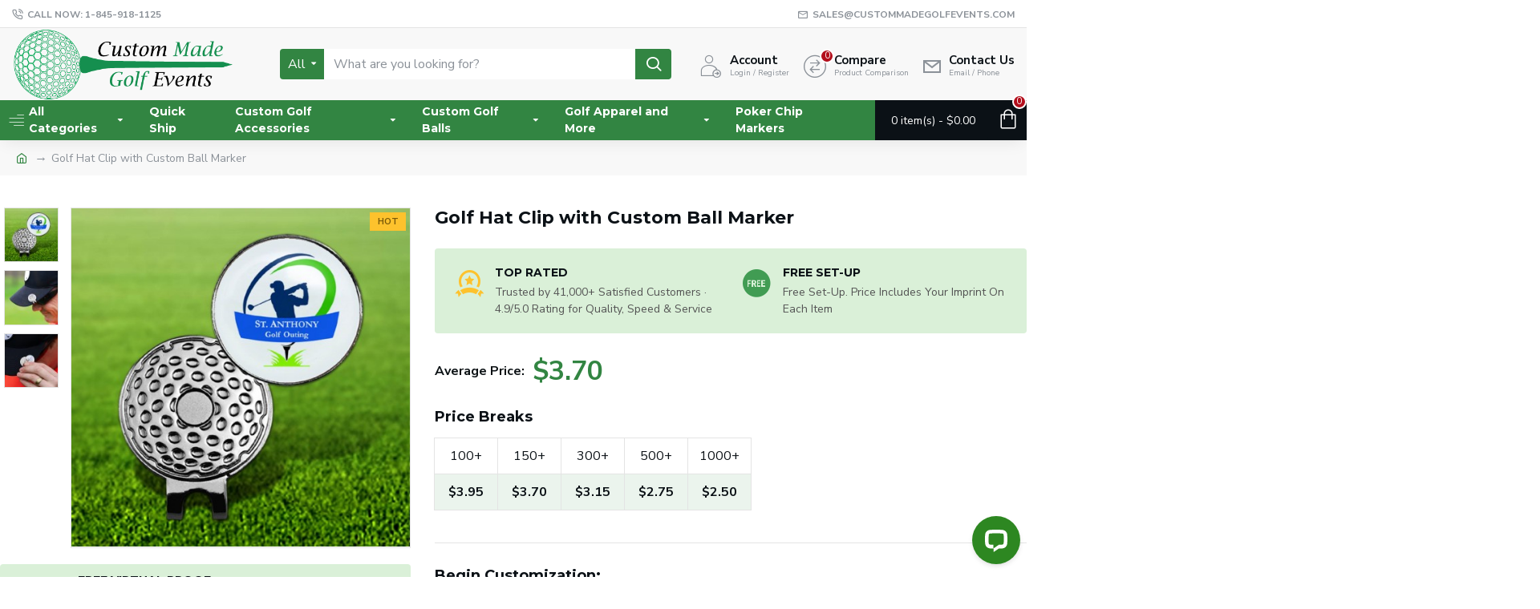

--- FILE ---
content_type: text/html; charset=utf-8
request_url: https://custommadegolfevents.com/Custom-Hat-Clip
body_size: 62116
content:
<!DOCTYPE html>
<html dir="ltr" lang="en" class="desktop mac chrome chrome131 webkit oc30 is-guest route-product-product product-110 store-0 skin-1 desktop-header-active mobile-sticky layout-2" data-jb="45643a14" data-jv="3.1.12" data-ov="3.0.3.8">
<head typeof="og:website">
<meta charset="UTF-8" />
<meta name="viewport" content="width=device-width, initial-scale=1.0">
<meta http-equiv="X-UA-Compatible" content="IE=edge">
<title>Golf Hat Clip with Custom Ball Marker</title>
<base href="https://custommadegolfevents.com/" />
<link rel="preload" href="catalog/view/theme/journal3/icons/fonts/icomoon.woff2?v=907f30d557" as="font" crossorigin>
<link rel="preconnect" href="https://fonts.googleapis.com/" crossorigin>
<link rel="preconnect" href="https://fonts.gstatic.com/" crossorigin>
<meta name="description" content="Custom Golf Hat Clip with Magnetic Ball Marker" />
<meta name="keywords" content="Custom Golf Hat Clip with Magnetic Ball Marker" />
<meta property="fb:app_id" content=""/>
<meta property="og:type" content="product"/>
<meta property="og:title" content="Golf Hat Clip with Custom Ball Marker"/>
<meta property="og:url" content="https://custommadegolfevents.com/Custom-Hat-Clip"/>
<meta property="og:image" content="https://custommadegolfevents.com/image/cache/catalog/EMT/GolfHatClip-100-600x315w.jpg"/>
<meta property="og:image:width" content="600"/>
<meta property="og:image:height" content="315"/>
<meta property="og:description" content="General InformationThis sporty golf hat clip and ball markers features a highly polished bright nickel metal finish and golf ball pattern texture. Easily attaches to caps, visors or pockets. Includes a 1" removable ball marker with full color poly dome imprint. The magnetized base holds ball marker"/>
<meta name="twitter:card" content="summary"/>
<meta name="twitter:site" content="@"/>
<meta name="twitter:title" content="Golf Hat Clip with Custom Ball Marker"/>
<meta name="twitter:image" content="https://custommadegolfevents.com/image/cache/catalog/EMT/GolfHatClip-100-200x200.jpg"/>
<meta name="twitter:image:width" content="200"/>
<meta name="twitter:image:height" content="200"/>
<meta name="twitter:description" content="General InformationThis sporty golf hat clip and ball markers features a highly polished bright nickel metal finish and golf ball pattern texture. Easily attaches to caps, visors or pockets. Includes a 1" removable ball marker with full color poly dome imprint. The magnetized base holds ball marker"/>
<script nitro-exclude>window['Journal'] = {"isPopup":false,"isPhone":false,"isTablet":false,"isDesktop":true,"filterScrollTop":false,"filterUrlValuesSeparator":",","countdownDay":"Day","countdownHour":"Hour","countdownMin":"Min","countdownSec":"Sec","globalPageColumnLeftTabletStatus":false,"globalPageColumnRightTabletStatus":false,"scrollTop":true,"scrollToTop":false,"notificationHideAfter":"2000","quickviewText":"Quickview","mobileHeaderOn":"tablet","subcategoriesCarouselStyleSpeed":"500","subcategoriesCarouselStyleAutoPlay":false,"subcategoriesCarouselStylePauseOnHover":true,"subcategoriesCarouselStyleDelay":"3000","subcategoriesCarouselStyleLoop":false,"productPageStyleImageCarouselStyleSpeed":"500","productPageStyleImageCarouselStyleAutoPlay":false,"productPageStyleImageCarouselStylePauseOnHover":true,"productPageStyleImageCarouselStyleDelay":"3000","productPageStyleImageCarouselStyleLoop":false,"productPageStyleCloudZoomStatus":false,"productPageStyleCloudZoomPosition":"inner","productPageStyleAdditionalImagesCarousel":false,"productPageStyleAdditionalImagesCarouselStyleSpeed":"500","productPageStyleAdditionalImagesCarouselStyleAutoPlay":false,"productPageStyleAdditionalImagesCarouselStylePauseOnHover":true,"productPageStyleAdditionalImagesCarouselStyleDelay":"3000","productPageStyleAdditionalImagesCarouselStyleLoop":false,"productPageStyleAdditionalImagesHeightAdjustment":"8","productPageStyleProductStockUpdate":false,"productPageStylePriceUpdate":false,"productPageStyleOptionsSelect":"none","infiniteScrollStatus":false,"infiniteScrollOffset":"2","infiniteScrollLoadPrev":"Load Previous Products","infiniteScrollLoadNext":"Load Next Products","infiniteScrollLoading":"Loading...","infiniteScrollNoneLeft":"You have reached the end of the list.","checkoutUrl":"https:\/\/custommadegolfevents.com\/index.php?route=checkout\/checkout","headerHeight":"90","headerCompactHeight":"60","mobileMenuOn":"","searchStyleSearchAutoSuggestStatus":true,"searchStyleSearchAutoSuggestDescription":true,"searchStyleSearchAutoSuggestSubCategories":true,"headerMiniSearchDisplay":"default","stickyStatus":true,"stickyFullHomePadding":false,"stickyFullwidth":true,"stickyAt":"","stickyHeight":"50","headerTopBarHeight":"35","topBarStatus":true,"headerType":"classic","headerMobileHeight":"60","headerMobileStickyStatus":true,"headerMobileTopBarVisibility":true,"headerMobileTopBarHeight":"48","headerNotice":[{"m":56,"c":"8dc5ed03"}],"columnsCount":0};</script>
<script nitro-exclude>// forEach polyfill
if (window.NodeList && !NodeList.prototype.forEach) {
	NodeList.prototype.forEach = Array.prototype.forEach;
}

(function () {
	if (Journal['isPhone']) {
		return;
	}

	var wrappers = ['search', 'cart', 'cart-content', 'logo', 'language', 'currency'];
	var documentClassList = document.documentElement.classList;

	function extractClassList() {
		return ['desktop', 'tablet', 'phone', 'desktop-header-active', 'mobile-header-active', 'mobile-menu-active'].filter(function (cls) {
			return documentClassList.contains(cls);
		});
	}

	function mqr(mqls, listener) {
		Object.keys(mqls).forEach(function (k) {
			mqls[k].addListener(listener);
		});

		listener();
	}

	function mobileMenu() {
		console.warn('mobile menu!');

		var element = document.querySelector('#main-menu');
		var wrapper = document.querySelector('.mobile-main-menu-wrapper');

		if (element && wrapper) {
			wrapper.appendChild(element);
		}

		var main_menu = document.querySelector('.main-menu');

		if (main_menu) {
			main_menu.classList.add('accordion-menu');
		}

		document.querySelectorAll('.main-menu .dropdown-toggle').forEach(function (element) {
			element.classList.remove('dropdown-toggle');
			element.classList.add('collapse-toggle');
			element.removeAttribute('data-toggle');
		});

		document.querySelectorAll('.main-menu .dropdown-menu').forEach(function (element) {
			element.classList.remove('dropdown-menu');
			element.classList.remove('j-dropdown');
			element.classList.add('collapse');
		});
	}

	function desktopMenu() {
		console.warn('desktop menu!');

		var element = document.querySelector('#main-menu');
		var wrapper = document.querySelector('.desktop-main-menu-wrapper');

		if (element && wrapper) {
			wrapper.insertBefore(element, document.querySelector('#main-menu-2'));
		}

		var main_menu = document.querySelector('.main-menu');

		if (main_menu) {
			main_menu.classList.remove('accordion-menu');
		}

		document.querySelectorAll('.main-menu .collapse-toggle').forEach(function (element) {
			element.classList.add('dropdown-toggle');
			element.classList.remove('collapse-toggle');
			element.setAttribute('data-toggle', 'dropdown');
		});

		document.querySelectorAll('.main-menu .collapse').forEach(function (element) {
			element.classList.add('dropdown-menu');
			element.classList.add('j-dropdown');
			element.classList.remove('collapse');
		});

		document.body.classList.remove('mobile-wrapper-open');
	}

	function mobileHeader() {
		console.warn('mobile header!');

		Object.keys(wrappers).forEach(function (k) {
			var element = document.querySelector('#' + wrappers[k]);
			var wrapper = document.querySelector('.mobile-' + wrappers[k] + '-wrapper');

			if (element && wrapper) {
				wrapper.appendChild(element);
			}

			if (wrappers[k] === 'cart-content') {
				if (element) {
					element.classList.remove('j-dropdown');
					element.classList.remove('dropdown-menu');
				}
			}
		});

		var search = document.querySelector('#search');
		var cart = document.querySelector('#cart');

		if (search && (Journal['searchStyle'] === 'full')) {
			search.classList.remove('full-search');
			search.classList.add('mini-search');
		}

		if (cart && (Journal['cartStyle'] === 'full')) {
			cart.classList.remove('full-cart');
			cart.classList.add('mini-cart')
		}
	}

	function desktopHeader() {
		console.warn('desktop header!');

		Object.keys(wrappers).forEach(function (k) {
			var element = document.querySelector('#' + wrappers[k]);
			var wrapper = document.querySelector('.desktop-' + wrappers[k] + '-wrapper');

			if (wrappers[k] === 'cart-content') {
				if (element) {
					element.classList.add('j-dropdown');
					element.classList.add('dropdown-menu');
					document.querySelector('#cart').appendChild(element);
				}
			} else {
				if (element && wrapper) {
					wrapper.appendChild(element);
				}
			}
		});

		var search = document.querySelector('#search');
		var cart = document.querySelector('#cart');

		if (search && (Journal['searchStyle'] === 'full')) {
			search.classList.remove('mini-search');
			search.classList.add('full-search');
		}

		if (cart && (Journal['cartStyle'] === 'full')) {
			cart.classList.remove('mini-cart');
			cart.classList.add('full-cart');
		}

		documentClassList.remove('mobile-cart-content-container-open');
		documentClassList.remove('mobile-main-menu-container-open');
		documentClassList.remove('mobile-overlay');
	}

	function moveElements(classList) {
		if (classList.includes('mobile-header-active')) {
			mobileHeader();
			mobileMenu();
		} else if (classList.includes('mobile-menu-active')) {
			desktopHeader();
			mobileMenu();
		} else {
			desktopHeader();
			desktopMenu();
		}
	}

	var mqls = {
		phone: window.matchMedia('(max-width: 768px)'),
		tablet: window.matchMedia('(max-width: 1024px)'),
		menu: window.matchMedia('(max-width: ' + Journal['mobileMenuOn'] + 'px)')
	};

	mqr(mqls, function () {
		var oldClassList = extractClassList();

		if (Journal['isDesktop']) {
			if (mqls.phone.matches) {
				documentClassList.remove('desktop');
				documentClassList.remove('tablet');
				documentClassList.add('mobile');
				documentClassList.add('phone');
			} else if (mqls.tablet.matches) {
				documentClassList.remove('desktop');
				documentClassList.remove('phone');
				documentClassList.add('mobile');
				documentClassList.add('tablet');
			} else {
				documentClassList.remove('mobile');
				documentClassList.remove('phone');
				documentClassList.remove('tablet');
				documentClassList.add('desktop');
			}

			if (documentClassList.contains('phone') || (documentClassList.contains('tablet') && Journal['mobileHeaderOn'] === 'tablet')) {
				documentClassList.remove('desktop-header-active');
				documentClassList.add('mobile-header-active');
			} else {
				documentClassList.remove('mobile-header-active');
				documentClassList.add('desktop-header-active');
			}
		}

		if (documentClassList.contains('desktop-header-active') && mqls.menu.matches) {
			documentClassList.add('mobile-menu-active');
		} else {
			documentClassList.remove('mobile-menu-active');
		}

		var newClassList = extractClassList();

		if (oldClassList.join(' ') !== newClassList.join(' ')) {
			if (documentClassList.contains('safari') && !documentClassList.contains('ipad') && navigator.maxTouchPoints && navigator.maxTouchPoints > 2) {
				window.fetch('index.php?route=journal3/journal3/device_detect', {
					method: 'POST',
					body: 'device=ipad',
					headers: {
						'Content-Type': 'application/x-www-form-urlencoded'
					}
				}).then(function (data) {
					return data.json();
				}).then(function (data) {
					if (data.response.reload) {
						window.location.reload();
					}
				});
			}

			if (document.readyState === 'loading') {
				document.addEventListener('DOMContentLoaded', function () {
					moveElements(newClassList);
				});
			} else {
				moveElements(newClassList);
			}
		}
	});

})();

(function () {
	var cookies = {};
	var style = document.createElement('style');
	var documentClassList = document.documentElement.classList;

	document.head.appendChild(style);

	document.cookie.split('; ').forEach(function (c) {
		var cc = c.split('=');
		cookies[cc[0]] = cc[1];
	});

	if (Journal['popup']) {
		for (var i in Journal['popup']) {
			if (!cookies['p-' + Journal['popup'][i]['c']]) {
				documentClassList.add('popup-open');
				documentClassList.add('popup-center');
				break;
			}
		}
	}

	if (Journal['notification']) {
		for (var i in Journal['notification']) {
			if (cookies['n-' + Journal['notification'][i]['c']]) {
				style.sheet.insertRule('.module-notification-' + Journal['notification'][i]['m'] + '{ display:none }');
			}
		}
	}

	if (Journal['headerNotice']) {
		for (var i in Journal['headerNotice']) {
			if (cookies['hn-' + Journal['headerNotice'][i]['c']]) {
				style.sheet.insertRule('.module-header_notice-' + Journal['headerNotice'][i]['m'] + '{ display:none }');
			}
		}
	}

	if (Journal['layoutNotice']) {
		for (var i in Journal['layoutNotice']) {
			if (cookies['ln-' + Journal['layoutNotice'][i]['c']]) {
				style.sheet.insertRule('.module-layout_notice-' + Journal['layoutNotice'][i]['m'] + '{ display:none }');
			}
		}
	}
})();
</script>
<script>WebFontConfig = { google: { families: ["Montserrat:700,400:latin-ext","Nunito+Sans:700,400:latin-ext&display=block"] } };</script>
<script src="https://ajax.googleapis.com/ajax/libs/webfont/1.6.26/webfont.js" async></script>
<link href="catalog/view/javascript/bootstrap/css/bootstrap.min.css?v=45643a14" type="text/css" rel="stylesheet" media="all" />
<link href="catalog/view/javascript/font-awesome/css/font-awesome.min.css?v=45643a14" type="text/css" rel="stylesheet" media="all" />
<link href="catalog/view/theme/journal3/lib/imagezoom/imagezoom.min.css?v=45643a14" type="text/css" rel="stylesheet" media="all" />
<link href="catalog/view/theme/journal3/lib/lightgallery/css/lightgallery.min.css?v=45643a14" type="text/css" rel="stylesheet" media="all" />
<link href="catalog/view/theme/journal3/lib/lightgallery/css/lg-transitions.min.css?v=45643a14" type="text/css" rel="stylesheet" media="all" />
<link href="catalog/view/theme/journal3/lib/swiper/swiper.min.css?v=45643a14" type="text/css" rel="stylesheet" media="all" />
<link href="catalog/view/theme/journal3/stylesheet/style.min.css?v=45643a14" type="text/css" rel="stylesheet" media="all" />
<link href="catalog/view/javascript/jquery/magnific/magnific-popup.css?v=45643a14" type="text/css" rel="stylesheet" media="all" />
<link href="catalog/view/javascript/jquery/datetimepicker/bootstrap-datetimepicker.min.css?v=45643a14" type="text/css" rel="stylesheet" media="all" />
<link href="https://custommadegolfevents.com/Custom-Hat-Clip" rel="canonical" />
<link href="https://custommadegolfevents.com/image/catalog/Banners/Golf-Ball-Gif.gif" rel="icon" />
<!-- Google tag (gtag.js) -->
<script async src="https://www.googletagmanager.com/gtag/js?id=UA-60765819-1"></script>
<script>
  window.dataLayer = window.dataLayer || [];
  function gtag(){dataLayer.push(arguments);}
  gtag('js', new Date());

  gtag('config', 'UA-60765819-1');

 gtag('config', 'AW-949176939');
</script>

<!-- Google tag (gtag.js) -->
<script async src="https://www.googletagmanager.com/gtag/js?id=G-T8HWBH7WPV"></script>
<script>
  window.dataLayer = window.dataLayer || [];
  function gtag(){dataLayer.push(arguments);}
  gtag('js', new Date());

  gtag('config', 'G-T8HWBH7WPV');
</script>
<style>
.blog-post .post-details .post-stats{white-space:nowrap;overflow-x:auto;overflow-y:hidden;-webkit-overflow-scrolling:touch;;font-size:14px;margin-top:20px;margin-bottom:15px;padding-bottom:15px;border-width:0;border-bottom-width:1px;border-style:solid;border-color:rgba(228, 228, 228, 1)}.blog-post .post-details .post-stats .p-category{flex-wrap:nowrap;display:inline-flex}.mobile .blog-post .post-details .post-stats{overflow-x:scroll}.blog-post .post-details .post-stats::-webkit-scrollbar{-webkit-appearance:none;height:1px;height:1px;width:1px}.blog-post .post-details .post-stats::-webkit-scrollbar-track{background-color:white}.blog-post .post-details .post-stats::-webkit-scrollbar-thumb{background-color:#999;background-color:rgba(179, 15, 28, 1)}.blog-post .post-details .post-stats .p-posted{display:inline-flex}.blog-post .post-details .post-stats .p-author{display:inline-flex}.blog-post .post-details .post-stats .p-date{display:inline-flex}.p-date-image{color:rgba(255, 255, 255, 1);font-weight:700;background:rgba(50, 133, 66, 1);margin:5px}.p-date-image
i{color:rgba(255, 255, 255, 1)}.blog-post .post-details .post-stats .p-comment{display:inline-flex}.blog-post .post-details .post-stats .p-view{display:inline-flex}.post-content>p{margin-bottom:10px}.post-image{display:block;text-align:left;float:none;margin-bottom:20px}.post-image
img{box-shadow:0 10px 30px rgba(0,0,0,0.1)}.post-content{column-count:initial;column-gap:40px;column-rule-color:rgba(228, 228, 228, 1);column-rule-width:1px;column-rule-style:solid}.blog-post
.tags{justify-content:center}.post-comments{margin-top:20px}.reply-btn.btn,.reply-btn.btn:visited{font-size:12px;font-weight:400;text-transform:none}.reply-btn.btn{padding:2px;padding-right:6px;padding-left:6px;min-width:20px;min-height:20px}.desktop .reply-btn.btn:hover{box-shadow:0 5px 30px -5px rgba(0,0,0,0.25)}.reply-btn.btn:active,.reply-btn.btn:hover:active,.reply-btn.btn:focus:active{box-shadow:inset 0 0 20px rgba(0,0,0,0.25)}.reply-btn.btn:focus{box-shadow:inset 0 0 20px rgba(0,0,0,0.25)}.reply-btn.btn.btn.disabled::after{font-size:20px}.post-comment{margin-bottom:30px;padding-bottom:15px;border-width:0;border-bottom-width:1px;border-style:solid;border-color:rgba(228,228,228,1)}.post-reply{margin-top:15px;margin-left:60px;padding-top:20px;border-width:0;border-top-width:1px;border-style:solid;border-color:rgba(228,228,228,1)}.user-avatar{display:block;margin-right:15px;border-radius:50%}.module-blog_comments .side-image{display:block}.post-comment .user-name{font-size:18px;font-weight:700}.post-comment .user-data
div{font-size:12px}.post-comment .user-site::before{left:-1px}.post-comment .user-data .user-date{display:inline-flex}.post-comment .user-data .user-time{display:inline-flex}.comment-form .form-group:not(.required){display:flex}.user-data .user-site{display:inline-flex}.main-posts.post-grid .post-layout.swiper-slide{margin-right:20px;width:calc((100% - 3 * 20px) / 4 - 0.01px)}.main-posts.post-grid .post-layout:not(.swiper-slide){padding:10px;width:calc(100% / 4 - 0.01px)}.one-column #content .main-posts.post-grid .post-layout.swiper-slide{margin-right:20px;width:calc((100% - 1 * 20px) / 2 - 0.01px)}.one-column #content .main-posts.post-grid .post-layout:not(.swiper-slide){padding:10px;width:calc(100% / 2 - 0.01px)}.two-column #content .main-posts.post-grid .post-layout.swiper-slide{margin-right:0px;width:calc((100% - 0 * 0px) / 1 - 0.01px)}.two-column #content .main-posts.post-grid .post-layout:not(.swiper-slide){padding:0px;width:calc(100% / 1 - 0.01px)}.side-column .main-posts.post-grid .post-layout.swiper-slide{margin-right:0px;width:calc((100% - 0 * 0px) / 1 - 0.01px)}.side-column .main-posts.post-grid .post-layout:not(.swiper-slide){padding:0px;width:calc(100% / 1 - 0.01px)}.main-posts.post-grid{margin:-10px}.post-grid .post-thumb:hover .image
img{transform:scale(1.15)}.post-grid .post-thumb
.caption{position:relative;bottom:auto;width:auto}.post-grid .post-thumb
.name{display:flex;width:auto;margin-left:auto;margin-right:auto;justify-content:flex-start;margin-left:0;margin-right:auto;margin-top:12px;margin-bottom:12px}.post-grid .post-thumb .name
a{white-space:normal;overflow:visible;text-overflow:initial;font-family:'Montserrat';font-weight:700;font-size:22px;color:rgba(11, 17, 22, 1)}.desktop .post-grid .post-thumb .name a:hover{color:rgba(65, 156, 83, 1)}.post-grid .post-thumb
.description{display:block;color:rgba(84, 84, 84, 1);text-align:center;margin-bottom:10px}.post-grid .post-thumb .button-group{display:flex;justify-content:center;margin-top:10px;margin-bottom:10px}.post-grid .post-thumb .btn-read-more::before{display:none}.post-grid .post-thumb .btn-read-more::after{display:none;content:'\e5c8' !important;font-family:icomoon !important}.post-grid .post-thumb .btn-read-more .btn-text{display:inline-block;padding:0}.post-grid .post-thumb .btn-read-more.btn, .post-grid .post-thumb .btn-read-more.btn:visited{color:rgba(11, 17, 22, 1)}.post-grid .post-thumb .btn-read-more.btn:hover{color:rgba(11, 17, 22, 1) !important;background:rgba(255, 255, 255, 1) !important}.post-grid .post-thumb .btn-read-more.btn:active, .post-grid .post-thumb .btn-read-more.btn:hover:active, .post-grid .post-thumb .btn-read-more.btn:focus:active{color:rgba(11, 17, 22, 1) !important;background:rgba(248, 248, 248, 1) !important}.post-grid .post-thumb .btn-read-more.btn:focus{color:rgba(11, 17, 22, 1) !important;background:rgba(255, 255, 255, 1)}.post-grid .post-thumb .btn-read-more.btn{background:none;border-width:1px;border-style:solid;border-color:rgba(50, 133, 66, 1);padding:15px;padding-right:20px;padding-left:20px;border-radius:5px !important}.post-grid .post-thumb .btn-read-more.btn:hover, .post-grid .post-thumb .btn-read-more.btn:active:hover{border-color:rgba(11, 17, 22, 1)}.desktop .post-grid .post-thumb .btn-read-more.btn:hover{box-shadow:0 5px 20px -5px rgba(0, 0, 0, 0.1)}.post-grid .post-thumb .btn-read-more.btn.btn.disabled::after{font-size:20px}.post-grid .post-thumb .post-stats{display:flex;justify-content:center;position:absolute;transform:translateY(-100%);width:100%;background:rgba(248, 248, 248, 1);padding:7px}.post-grid .post-thumb .post-stats .p-author{display:flex}.post-grid .post-thumb
.image{display:block}.post-grid .post-thumb .p-date{display:flex}.post-grid .post-thumb .post-stats .p-comment{display:flex}.post-grid .post-thumb .post-stats .p-view{display:flex}.post-grid .post-thumb .btn-read-more{padding:10px
!important}.post-grid .post-thumb .button-group .btn.btn-read-more{border-radius:4px !important}.post-list .post-layout:not(.swiper-slide){margin-bottom:30px}.post-list .post-thumb
.caption{flex-basis:200px;background:rgba(250, 250, 250, 1);padding:20px;padding-top:15px}.desktop .post-list .post-thumb:hover{box-shadow:0 15px 90px -10px rgba(0, 0, 0, 0.2)}.post-list .post-thumb:hover .image
img{transform:scale(1.15)}.post-list .post-thumb
.name{display:flex;width:auto;margin-left:auto;margin-right:auto;justify-content:flex-start;margin-left:0;margin-right:auto}.post-list .post-thumb .name
a{white-space:normal;overflow:visible;text-overflow:initial;font-family:'Montserrat';font-weight:700;font-size:22px}.post-list .post-thumb
.description{display:block;color:rgba(139, 145, 152, 1);padding-top:5px;padding-bottom:5px;margin-top:10px;margin-bottom:10px}.post-list .post-thumb .button-group{display:flex;justify-content:flex-start}.post-list .post-thumb .btn-read-more::before{display:inline-block}.post-list .post-thumb .btn-read-more .btn-text{display:inline-block;padding:0
.4em}.post-list .post-thumb .btn-read-more::after{content:'\e5c8' !important;font-family:icomoon !important}.post-list .post-thumb .btn-read-more.btn, .post-list .post-thumb .btn-read-more.btn:visited{color:rgba(11, 17, 22, 1)}.post-list .post-thumb .btn-read-more.btn:hover{color:rgba(11, 17, 22, 1) !important;background:rgba(255, 255, 255, 1) !important}.post-list .post-thumb .btn-read-more.btn:active, .post-list .post-thumb .btn-read-more.btn:hover:active, .post-list .post-thumb .btn-read-more.btn:focus:active{color:rgba(11, 17, 22, 1) !important;background:rgba(248, 248, 248, 1) !important}.post-list .post-thumb .btn-read-more.btn:focus{color:rgba(11, 17, 22, 1) !important;background:rgba(255, 255, 255, 1)}.post-list .post-thumb .btn-read-more.btn{background:none;border-width:1px;border-style:solid;border-color:rgba(50, 133, 66, 1);padding:15px;padding-right:20px;padding-left:20px;border-radius:5px !important}.post-list .post-thumb .btn-read-more.btn:hover, .post-list .post-thumb .btn-read-more.btn:active:hover{border-color:rgba(11, 17, 22, 1)}.desktop .post-list .post-thumb .btn-read-more.btn:hover{box-shadow:0 5px 20px -5px rgba(0, 0, 0, 0.1)}.post-list .post-thumb .btn-read-more.btn.btn.disabled::after{font-size:20px}.post-list .post-thumb .post-stats{display:flex;justify-content:flex-start;margin-bottom:5px}.post-list .post-thumb .post-stats .p-author{display:block}.post-list .post-thumb .p-date{display:flex}.post-list .post-thumb .post-stats .p-comment{display:block}.post-list .post-thumb .post-stats .p-view{display:flex}.blog-feed
span{display:block;color:rgba(11, 17, 22, 1) !important}.blog-feed{display:inline-flex;margin-right:-20px}.blog-feed::before{content:'\f143' !important;font-family:icomoon !important;font-size:14px;color:rgba(233, 102, 49, 1)}.desktop .blog-feed:hover
span{text-decoration:underline !important}.countdown{font-family:'Montserrat';font-weight:400;font-size:15px;color:rgba(11, 17, 22, 1);background:rgba(248, 248, 248, 1);border-width:1px;border-style:solid;border-color:rgba(228, 228, 228, 1);border-radius:3px;width:90%}.countdown div
span{color:rgba(139,145,152,1)}.countdown>div{border-style:solid;border-color:rgba(228, 228, 228, 1)}.boxed-layout .site-wrapper{overflow:hidden}.boxed-layout
.header{padding:0
20px}.boxed-layout
.breadcrumb{padding-left:20px;padding-right:20px}.wrapper, .mega-menu-content, .site-wrapper > .container, .grid-cols,.desktop-header-active .is-sticky .header .desktop-main-menu-wrapper,.desktop-header-active .is-sticky .sticky-fullwidth-bg,.boxed-layout .site-wrapper, .breadcrumb, .title-wrapper, .page-title > span,.desktop-header-active .header .top-bar,.desktop-header-active .header .mid-bar,.desktop-main-menu-wrapper{max-width:1280px}.desktop-main-menu-wrapper .main-menu>.j-menu>.first-dropdown::before{transform:translateX(calc(0px - (100vw - 1280px) / 2))}html[dir='rtl'] .desktop-main-menu-wrapper .main-menu>.j-menu>.first-dropdown::before{transform:none;right:calc(0px - (100vw - 1280px) / 2)}.desktop-main-menu-wrapper .main-menu>.j-menu>.first-dropdown.mega-custom::before{transform:translateX(calc(0px - (200vw - 1280px) / 2))}html[dir='rtl'] .desktop-main-menu-wrapper .main-menu>.j-menu>.first-dropdown.mega-custom::before{transform:none;right:calc(0px - (200vw - 1280px) / 2)}body{background:rgba(255, 255, 255, 1);font-family:'Nunito Sans';font-weight:400;font-size:16px;color:rgba(11,17,22,1);line-height:1.5;-webkit-font-smoothing:antialiased}#content{padding-top:20px;padding-bottom:20px}.column-left
#content{padding-left:20px}.column-right
#content{padding-right:20px}.side-column{max-width:240px;padding:20px;padding-left:0px}.one-column
#content{max-width:calc(100% - 240px)}.two-column
#content{max-width:calc(100% - 240px * 2)}#column-left{border-width:0;border-right-width:1px;border-style:solid;border-color:rgba(228,228,228,1)}#column-right{border-width:0;border-left-width:1px;border-style:solid;border-color:rgba(228,228,228,1);padding:20px;padding-right:0px}.page-title{display:block}.dropdown.drop-menu>.j-dropdown{left:0;right:auto;transform:translate3d(0,-10px,0)}.dropdown.drop-menu.animating>.j-dropdown{left:0;right:auto;transform:none}.dropdown.drop-menu>.j-dropdown::before{left:10px;right:auto;transform:translateX(0)}.dropdown.dropdown .j-menu .dropdown>a>.count-badge{margin-right:0}.dropdown.dropdown .j-menu .dropdown>a>.count-badge+.open-menu+.menu-label{margin-left:7px}.dropdown.dropdown .j-menu .dropdown>a::after{display:block}.dropdown.dropdown .j-menu>li>a{font-size:14px;color:rgba(11, 17, 22, 1);font-weight:400;background:rgba(50, 133, 66, 1);padding:10px}.desktop .dropdown.dropdown .j-menu > li:hover > a, .dropdown.dropdown .j-menu>li.active>a{color:rgba(255, 255, 255, 1);background:rgba(65, 156, 83, 1)}.dropdown.dropdown .j-menu .links-text{white-space:normal;overflow:visible;text-overflow:initial}.dropdown.dropdown .j-menu>li>a::before{margin-right:7px;min-width:20px;font-size:18px}.dropdown.dropdown .j-menu a .count-badge{display:none;position:relative}.dropdown.dropdown:not(.mega-menu) .j-dropdown{min-width:200px}.dropdown.dropdown:not(.mega-menu) .j-menu{box-shadow:30px 40px 90px -10px rgba(255, 255, 255, 0.1)}.dropdown.dropdown .j-dropdown::before{display:block;border-bottom-color:rgba(50,133,66,1);margin-left:7px;margin-top:-10px}legend{font-family:'Montserrat';font-weight:700;font-size:18px;color:rgba(11,17,22,1);margin-bottom:15px;white-space:normal;overflow:visible;text-overflow:initial;text-align:left;font-family:'Montserrat';font-weight:700;font-size:18px;color:rgba(11,17,22,1);margin-bottom:15px;white-space:normal;overflow:visible;text-overflow:initial;text-align:left}legend::after{display:none;margin-top:10px;left:initial;right:initial;margin-left:0;margin-right:auto;transform:none;display:none;margin-top:10px;left:initial;right:initial;margin-left:0;margin-right:auto;transform:none}legend.page-title>span::after{display:none;margin-top:10px;left:initial;right:initial;margin-left:0;margin-right:auto;transform:none;display:none;margin-top:10px;left:initial;right:initial;margin-left:0;margin-right:auto;transform:none}legend::after,legend.page-title>span::after{width:50px;height:1px;background:rgba(65,156,83,1);width:50px;height:1px;background:rgba(65,156,83,1)}.title{font-family:'Montserrat';font-weight:700;font-size:18px;color:rgba(11,17,22,1);margin-bottom:15px;white-space:normal;overflow:visible;text-overflow:initial;text-align:left}.title::after{display:none;margin-top:10px;left:initial;right:initial;margin-left:0;margin-right:auto;transform:none}.title.page-title>span::after{display:none;margin-top:10px;left:initial;right:initial;margin-left:0;margin-right:auto;transform:none}.title::after,.title.page-title>span::after{width:50px;height:1px;background:rgba(65, 156, 83, 1)}html:not(.popup) .page-title{font-size:34px;text-align:left;margin-bottom:20px;white-space:normal;overflow:visible;text-overflow:initial}html:not(.popup) .page-title::after, html:not(.popup) .page-title.page-title>span::after{width:50px;height:3px;background:rgba(179, 15, 28, 1)}html:not(.popup) .page-title::after{margin-top:10px}html:not(.popup) .page-title.page-title>span::after{margin-top:10px}.menu-label{font-family:'Montserrat';font-weight:400;color:rgba(255,255,255,1);text-transform:none;background:rgba(50,133,66,1);border-radius:2px;padding:1px;padding-right:5px;padding-left:5px}.title.module-title{font-size:22px;font-weight:700;padding:0px;white-space:normal;overflow:visible;text-overflow:initial}.btn,.btn:visited{font-size:16px;color:rgba(255,255,255,1);font-weight:700}.btn:hover{color:rgba(255, 255, 255, 1) !important;background:rgba(65, 156, 83, 1) !important}.btn:active,.btn:hover:active,.btn:focus:active{color:rgba(11, 17, 22, 1) !important;background:rgba(50, 133, 66, 1) !important;box-shadow:inset 0 0 5px rgba(0,0,0,0.1)}.btn:focus{color:rgba(11, 17, 22, 1) !important;background:rgba(50, 133, 66, 1);box-shadow:inset 0 0 5px rgba(0,0,0,0.1)}.btn{background:rgba(50, 133, 66, 1);padding:15px;padding-right:20px;padding-left:20px;border-radius:4px !important}.desktop .btn:hover{box-shadow:0 10px 30px rgba(0,0,0,0.1)}.btn.btn.disabled::after{font-size:20px}.btn-secondary.btn,.btn-secondary.btn:visited{color:rgba(11,17,22,1)}.btn-secondary.btn:hover{color:rgba(255, 255, 255, 1) !important;background:rgba(65, 156, 83, 1) !important}.btn-secondary.btn{background:rgba(253,194,45,1)}.btn-secondary.btn.btn.disabled::after{font-size:20px}.btn-success.btn{background:rgba(80,173,85,1)}.btn-success.btn:hover{background:rgba(65, 156, 83, 1) !important}.btn-success.btn.btn.disabled::after{font-size:20px}.btn-danger.btn{background:rgba(179,15,28,1)}.btn-danger.btn.btn.disabled::after{font-size:20px}.btn-warning.btn,.btn-warning.btn:visited{color:rgba(11,17,22,1)}.btn-warning.btn:hover{color:rgba(255, 255, 255, 1) !important;background:rgba(65, 156, 83, 1) !important}.btn-warning.btn{background:rgba(253,194,45,1)}.btn-warning.btn.btn.disabled::after{font-size:20px}.btn-info.btn,.btn-info.btn:visited{color:rgba(255,255,255,1)}.btn-info.btn:hover{color:rgba(255, 255, 255, 1) !important}.btn-info.btn{background:rgba(139,145,152,1);border-width:0px}.btn-info.btn.btn.disabled::after{font-size:20px}.btn-light.btn,.btn-light.btn:visited{color:rgba(11,17,22,1)}.btn-light.btn:hover{color:rgba(255, 255, 255, 1) !important;background:rgba(65, 156, 83, 1) !important}.btn-light.btn{background:rgba(238,238,238,1)}.btn-light.btn.btn.disabled::after{font-size:20px}.btn-dark.btn{background:rgba(11,17,22,1)}.btn-dark.btn.btn.disabled::after{font-size:20px}.buttons{margin-top:20px;font-size:14px}.buttons>div{flex:1;width:auto;flex-basis:0}.buttons > div
.btn{width:100%}.buttons .pull-left{margin-right:0}.buttons>div+div{padding-left:20px}.buttons .pull-right:only-child{flex:1;margin:0
0 0 auto}.buttons .pull-right:only-child
.btn{width:100%}.buttons input+.btn{margin-top:5px}.buttons input[type=checkbox]{margin-right:7px !important;margin-left:3px !important}.tags{margin-top:15px;justify-content:flex-start;font-size:13px;font-weight:700}.tags a,.tags-title{margin-right:8px;margin-bottom:8px}.tags
b{display:none}.tags
a{border-radius:10px;padding-right:8px;padding-left:8px;font-size:13px;color:rgba(255, 255, 255, 1);font-weight:400;text-decoration:none;background:rgba(11, 17, 22, 1)}.tags a:hover{color:rgba(255, 255, 255, 1);background:rgba(50, 133, 66, 1)}.tags a:active{color:rgba(255,255,255,1);background:rgba(65,156,83,1)}.breadcrumb{display:block !important;text-align:left;padding:10px;padding-left:0px;white-space:normal;-webkit-overflow-scrolling:touch}.breadcrumb::before{background:rgba(248, 248, 248, 1)}.breadcrumb li:first-of-type a i::before{content:'\eb69' !important;font-family:icomoon !important;top:1px}.breadcrumb
a{font-size:14px;color:rgba(50, 133, 66, 1)}.breadcrumb a:hover{color:rgba(65, 156, 83, 1)}.breadcrumb li:last-of-type
a{color:rgba(139,145,152,1)}.breadcrumb>li+li:before{content:'→';color:rgba(139, 145, 152, 1);top:1px}.mobile
.breadcrumb{overflow-x:visible}.breadcrumb::-webkit-scrollbar{-webkit-appearance:initial;height:1px;height:1px;width:1px}.breadcrumb::-webkit-scrollbar-track{background-color:white}.breadcrumb::-webkit-scrollbar-thumb{background-color:#999}.panel-group .panel-heading a::before{content:'\e5c8' !important;font-family:icomoon !important;margin-right:3px;order:10}.desktop .panel-group .panel-heading:hover a::before{color:rgba(179, 15, 28, 1)}.panel-group .panel-active .panel-heading a::before{content:'\e5db' !important;font-family:icomoon !important;color:rgba(179, 15, 28, 1)}.panel-group .panel-heading
a{justify-content:space-between;font-family:'Nunito Sans';font-weight:700;font-size:13px;color:rgba(11, 17, 22, 1);text-transform:uppercase;padding:12px;padding-right:5px;padding-bottom:10px}.panel-group .panel-heading:hover
a{color:rgba(65, 156, 83, 1)}.panel-group .panel-heading:hover, .panel-group .panel-active .panel-heading{background:rgba(248, 248, 248, 1)}.panel-group .panel-active .panel-heading:hover, .panel-group .panel-active .panel-heading{background:rgba(248, 248, 248, 1)}.panel-group
.panel{margin-top:5px !important}.panel-group{margin-top:-5px}.panel-group .panel-body{background:rgba(248, 248, 248, 1);padding:15px}.panel-group .panel-heading + .panel-collapse .panel-body{border-width:0;border-top-width:1px;border-style:solid;border-color:rgba(228, 228, 228, 1)}body h1, body h2, body h3, body h4, body h5, body
h6{font-family:'Montserrat';font-weight:700}body
a{color:rgba(50, 133, 66, 1);text-decoration:underline;display:inline-block}body a:hover{color:rgba(65, 156, 83, 1);text-decoration:none}body
p{margin-bottom:15px}body
h1{color:rgba(11, 17, 22, 1);margin-bottom:20px}body
h2{font-size:34px;margin-bottom:15px}body
h3{font-size:22px;margin-bottom:15px}body
h4{text-transform:uppercase;margin-bottom:15px}body
h5{font-size:34px;color:rgba(139, 145, 152, 1);font-weight:400;margin-bottom:20px}body
h6{font-size:15px;color:rgba(255, 255, 255, 1);text-transform:uppercase;background:rgba(50, 133, 66, 1);padding:10px;padding-top:7px;padding-bottom:7px;margin-top:5px;margin-bottom:15px;display:inline-block}body
blockquote{font-family:'Montserrat';font-weight:400;font-size:16px;color:rgba(11, 17, 22, 1);padding-left:20px;margin-top:20px;margin-bottom:20px;border-width:0;border-left-width:5px;border-style:solid;border-color:rgba(179, 15, 28, 1);float:none;display:flex;flex-direction:column;max-width:500px}body blockquote::before{margin-left:initial;margin-right:auto;float:none;content:'\e9af' !important;font-family:icomoon !important;font-size:45px;color:rgba(230, 230, 230, 1);margin-right:10px;margin-bottom:10px}body
hr{margin-top:20px;margin-bottom:20px;border-width:0;border-top-width:1px;border-style:solid;border-color:rgba(228, 228, 228, 1);overflow:hidden}body .drop-cap{font-family:'Montserrat' !important;font-weight:700 !important;font-size:60px !important;font-family:Georgia,serif;font-weight:700;margin-right:5px}body .amp::before{content:'\e901' !important;font-family:icomoon !important;font-size:25px;top:5px}body .video-responsive{max-width:550px;margin-bottom:20px}.count-badge{font-family:'Nunito Sans';font-weight:400;font-size:11px;color:rgba(255, 255, 255, 1);background:rgba(179, 15, 28, 1);border-width:2px;border-style:solid;border-color:rgba(255, 255, 255, 1);border-radius:10px}.product-label
b{font-family:'Nunito Sans';font-weight:700;font-size:11px;color:rgba(255, 255, 255, 1);text-transform:uppercase;background:rgba(50, 133, 66, 1);padding:6px}.product-label.product-label-default
b{min-width:45px}.tooltip-inner{font-size:12px;color:rgba(255, 255, 255, 1);background:rgba(65, 156, 83, 1);border-radius:2px;box-shadow:0 -15px 100px -10px rgba(0, 0, 0, 0.1)}.tooltip.top .tooltip-arrow{border-top-color:rgba(65, 156, 83, 1)}.tooltip.right .tooltip-arrow{border-right-color:rgba(65, 156, 83, 1)}.tooltip.bottom .tooltip-arrow{border-bottom-color:rgba(65, 156, 83, 1)}.tooltip.left .tooltip-arrow{border-left-color:rgba(65,156,83,1)}table{border-width:1px !important;border-style:solid !important;border-color:rgba(228, 228, 228, 1) !important}table thead
td{font-size:12px;font-weight:700;text-transform:uppercase;background:rgba(248, 248, 248, 1)}table thead td, table thead
th{border-width:0 !important;border-bottom-width:1px !important;border-style:solid !important;border-color:rgba(228, 228, 228, 1) !important}table tfoot
td{background:rgba(248, 248, 248, 1)}table tfoot td, table tfoot
th{border-width:0 !important;border-top-width:1px !important;border-style:solid !important;border-color:rgba(228, 228, 228, 1) !important}.table-responsive{border-width:1px;border-style:solid;border-color:rgba(228,228,228,1);-webkit-overflow-scrolling:touch}.table-responsive>table{border-width:0px !important}.table-responsive::-webkit-scrollbar-thumb{background-color:rgba(179,15,28,1);border-radius:5px}.table-responsive::-webkit-scrollbar{height:2px;width:2px}.has-error{color:rgba(179, 15, 28, 1) !important}.form-group .control-label{max-width:150px;padding-top:7px;padding-bottom:5px;justify-content:flex-start}.has-error .form-control{border-style:solid !important;border-color:rgba(179, 15, 28, 1) !important}.required .control-label::after, .required .control-label+div::before,.text-danger{font-size:16px;color:rgba(179,15,28,1)}.form-group{margin-bottom:8px}.required.has-error .control-label::after, .required.has-error .control-label+div::before{color:rgba(179, 15, 28, 1) !important}.required .control-label::after, .required .control-label+div::before{margin-top:3px}input.form-control{color:rgba(11, 17, 22, 1) !important;background:rgba(255, 255, 255, 1) !important;border-width:1px !important;border-style:solid !important;border-color:rgba(228, 228, 228, 1) !important;border-radius:4px !important;max-width:500px;height:38px}input.form-control:focus{background:rgba(255, 255, 255, 1) !important;box-shadow:inset 0 0 5px rgba(0,0,0,0.1)}input.form-control:hover{border-color:rgba(65, 156, 83, 1) !important;box-shadow:none}input.form-control::placeholder{color:rgba(84, 84, 84, 1) !important}textarea.form-control{color:rgba(11, 17, 22, 1) !important;background:rgba(255, 255, 255, 1) !important;border-width:1px !important;border-style:solid !important;border-color:rgba(228, 228, 228, 1) !important;border-radius:4px !important;height:100px}textarea.form-control:focus{background:rgba(255, 255, 255, 1) !important;box-shadow:inset 0 0 5px rgba(0,0,0,0.1)}textarea.form-control:hover{border-color:rgba(65, 156, 83, 1) !important;box-shadow:none}textarea.form-control::placeholder{color:rgba(84, 84, 84, 1) !important}select.form-control{color:rgba(11, 17, 22, 1) !important;background:rgba(255, 255, 255, 1) !important;border-width:1px !important;border-style:solid !important;border-color:rgba(228, 228, 228, 1) !important;border-radius:4px !important;max-width:500px}select.form-control:focus{background:rgba(255, 255, 255, 1) !important;box-shadow:inset 0 0 5px rgba(0,0,0,0.1)}select.form-control:hover{border-color:rgba(65, 156, 83, 1) !important;box-shadow:none}select.form-control::placeholder{color:rgba(84, 84, 84, 1) !important}.radio{width:100%}.checkbox{width:100%}.input-group .input-group-btn
.btn{min-width:36px;padding:12px;min-height:36px}.product-option-file .btn i::before{content:'\ebd8' !important;font-family:icomoon !important}.stepper input.form-control{background:rgba(255, 255, 255, 1) !important;border-radius:4px !important}.stepper{width:100px;height:40px;border-radius:4px}.stepper span
i{color:rgba(255, 255, 255, 1);background-color:rgba(50, 133, 66, 1)}.stepper span i:hover{color:rgba(255,255,255,1);background-color:rgba(65,156,83,1)}.pagination-results{font-size:13px;letter-spacing:1px;margin-top:20px;justify-content:flex-start}.pagination-results .text-right{display:block}.pagination>li>a{color:rgba(11,17,22,1)}.pagination>li>a:hover{color:rgba(255,255,255,1)}.pagination>li.active>span,.pagination>li.active>span:hover,.pagination>li>a:focus{color:rgba(255,255,255,1)}.pagination>li{background:rgba(248,248,248,1);border-radius:2px}.pagination>li>a,.pagination>li>span{padding:5px;padding-right:6px;padding-left:6px}.pagination>li:hover{background:rgba(50,133,66,1)}.pagination>li.active{background:rgba(50, 133, 66, 1)}.pagination > li:first-child a::before, .pagination > li:last-child a::before{content:'\e940' !important;font-family:icomoon !important;color:rgba(11, 17, 22, 1)}.pagination > li:first-child:hover a::before, .pagination > li:last-child:hover a::before{color:rgba(255, 255, 255, 1)}.pagination > li .prev::before, .pagination > li .next::before{content:'\e93e' !important;font-family:icomoon !important;color:rgba(11, 17, 22, 1)}.pagination > li:hover .prev::before, .pagination > li:hover .next::before{color:rgba(255,255,255,1)}.pagination>li:not(:first-of-type){margin-left:5px}.rating .fa-stack{font-size:13px;width:1.2em}.rating .fa-star, .rating .fa-star+.fa-star-o{color:rgba(253, 194, 45, 1)}.rating .fa-star-o:only-child{color:rgba(11,17,22,1)}.rating-stars{border-top-left-radius:3px;border-top-right-radius:3px}.popup-inner-body{max-height:calc(100vh - 50px * 2)}.popup-container{max-width:calc(100% - 20px * 2)}.popup-bg{background:rgba(11,17,22,0.25)}.popup-body,.popup{background:rgba(255, 255, 255, 1)}.popup-content, .popup .site-wrapper{padding:20px}.popup-body{border-radius:3px;box-shadow:0 15px 90px -10px rgba(0, 0, 0, 0.2)}.popup-container .popup-close::before{content:'\e5cd' !important;font-family:icomoon !important;font-size:18px}.popup-close{width:30px;height:30px;margin-right:10px;margin-top:35px}.popup-container .btn.popup-close{border-radius:50% !important}.popup-container>.btn,.popup-container>.btn:visited{font-size:14px;color:rgba(11,17,22,1);text-transform:none}.popup-container>.btn:hover{color:rgba(65, 156, 83, 1) !important;background:none !important}.popup-container>.btn{background:none;border-style:none;padding:3px;box-shadow:none}.popup-container>.btn:active,.popup-container>.btn:hover:active,.popup-container>.btn:focus:active{background:none !important}.popup-container>.btn:focus{background:none}.popup-container>.btn.btn.disabled::after{font-size:20px}.scroll-top i::before{content:'\e5d8' !important;font-family:icomoon !important;font-size:20px;color:rgba(255, 255, 255, 1);background:rgba(50, 133, 66, 1);padding:10px}.scroll-top:hover i::before{background:rgba(65,156,83,1)}.scroll-top{left:auto;right:10px;transform:translateX(0);;margin-left:10px;margin-right:10px;margin-bottom:10px}.journal-loading > i::before, .ias-spinner > i::before, .lg-outer .lg-item::after,.btn.disabled::after{content:'\e92f' !important;font-family:icomoon !important;font-size:36px;color:rgba(11, 17, 22, 1)}.journal-loading > .fa-spin, .lg-outer .lg-item::after,.btn.disabled::after{animation:fa-spin infinite linear;;animation-duration:1500ms}.btn-cart::before,.fa-shopping-cart::before{content:'\e92b' !important;font-family:icomoon !important;left:-1px}.btn-wishlist::before{content:'\f08a' !important;font-family:icomoon !important}.btn-compare::before,.compare-btn::before{content:'\eab6' !important;font-family:icomoon !important}.fa-refresh::before{content:'\eacd' !important;font-family:icomoon !important}.fa-times-circle::before,.fa-times::before,.reset-filter::before,.notification-close::before,.popup-close::before,.hn-close::before{content:'\e981' !important;font-family:icomoon !important}.p-author::before{content:'\ead9' !important;font-family:icomoon !important;margin-right:5px}.p-date::before{content:'\f133' !important;font-family:icomoon !important;margin-right:5px}.p-time::before{content:'\eb29' !important;font-family:icomoon !important;margin-right:5px}.p-comment::before{content:'\f27a' !important;font-family:icomoon !important;margin-right:5px}.p-view::before{content:'\f06e' !important;font-family:icomoon !important;margin-right:5px}.p-category::before{content:'\f022' !important;font-family:icomoon !important;margin-right:5px}.user-site::before{content:'\e321' !important;font-family:icomoon !important;left:-1px;margin-right:5px}.desktop ::-webkit-scrollbar{width:12px}.desktop ::-webkit-scrollbar-track{background:rgba(248, 248, 248, 1)}.desktop ::-webkit-scrollbar-thumb{background:rgba(50,133,66,1);border-width:4px;border-style:solid;border-color:rgba(248,248,248,1);border-radius:10px}.expand-content{max-height:70px}.block-expand.btn,.block-expand.btn:visited{font-size:12px;font-weight:400;text-transform:none}.block-expand.btn{padding:2px;padding-right:6px;padding-left:6px;min-width:20px;min-height:20px}.desktop .block-expand.btn:hover{box-shadow:0 5px 30px -5px rgba(0,0,0,0.25)}.block-expand.btn:active,.block-expand.btn:hover:active,.block-expand.btn:focus:active{box-shadow:inset 0 0 20px rgba(0,0,0,0.25)}.block-expand.btn:focus{box-shadow:inset 0 0 20px rgba(0,0,0,0.25)}.block-expand.btn.btn.disabled::after{font-size:20px}.block-expand::after{content:'Show More'}.block-expanded .block-expand::after{content:'Show Less'}.block-expand::before{content:'\e5db' !important;font-family:icomoon !important;margin-right:5px}.block-expanded .block-expand::before{content:'\e5d8' !important;font-family:icomoon !important;margin-right:5px}.block-expand-overlay{background:linear-gradient(to bottom, transparent, rgba(255, 255, 255, 1))}.safari .block-expand-overlay{background:linear-gradient(to bottom, rgba(255,255,255,0), rgba(255, 255, 255, 1))}.iphone .block-expand-overlay{background:linear-gradient(to bottom, rgba(255,255,255,0), rgba(255, 255, 255, 1))}.ipad .block-expand-overlay{background:linear-gradient(to bottom,rgba(255,255,255,0),rgba(255,255,255,1))}.old-browser{color:rgba(42,42,42,1);background:rgba(255,255,255,1)}.notification-cart.notification{max-width:400px;margin:20px;margin-bottom:0px;padding:10px;background:rgba(248, 248, 248, 1);border-radius:5px;box-shadow:0 15px 90px -10px rgba(0, 0, 0, 0.2);color:rgba(84, 84, 84, 1)}.notification-cart .notification-close{display:block;width:25px;height:25px;margin-right:5px;margin-top:5px}.notification-cart .notification-close::before{content:'\e5cd' !important;font-family:icomoon !important;font-size:20px}.notification-cart .notification-close.btn, .notification-cart .notification-close.btn:visited{font-size:14px;color:rgba(11, 17, 22, 1);text-transform:none}.notification-cart .notification-close.btn:hover{color:rgba(65, 156, 83, 1) !important;background:none !important}.notification-cart .notification-close.btn{background:none;border-style:none;padding:3px;box-shadow:none}.notification-cart .notification-close.btn:active, .notification-cart .notification-close.btn:hover:active, .notification-cart .notification-close.btn:focus:active{background:none !important}.notification-cart .notification-close.btn:focus{background:none}.notification-cart .notification-close.btn.btn.disabled::after{font-size:20px}.notification-cart
img{display:block;margin-right:10px;margin-bottom:10px}.notification-cart .notification-title{color:rgba(11, 17, 22, 1)}.notification-cart .notification-buttons{display:flex;padding:10px;margin:-10px;margin-top:5px}.notification-cart .notification-view-cart.btn, .notification-cart .notification-view-cart.btn:visited{font-size:16px;color:rgba(255, 255, 255, 1);font-weight:700}.notification-cart .notification-view-cart.btn:hover{color:rgba(255, 255, 255, 1) !important;background:rgba(65, 156, 83, 1) !important}.notification-cart .notification-view-cart.btn:active, .notification-cart .notification-view-cart.btn:hover:active, .notification-cart .notification-view-cart.btn:focus:active{color:rgba(11, 17, 22, 1) !important;background:rgba(50, 133, 66, 1) !important;box-shadow:inset 0 0 5px rgba(0, 0, 0, 0.1)}.notification-cart .notification-view-cart.btn:focus{color:rgba(11, 17, 22, 1) !important;background:rgba(50, 133, 66, 1);box-shadow:inset 0 0 5px rgba(0, 0, 0, 0.1)}.notification-cart .notification-view-cart.btn{background:rgba(50, 133, 66, 1);padding:15px;padding-right:20px;padding-left:20px;border-radius:4px !important}.desktop .notification-cart .notification-view-cart.btn:hover{box-shadow:0 10px 30px rgba(0, 0, 0, 0.1)}.notification-cart .notification-view-cart.btn.btn.disabled::after{font-size:20px}.notification-cart .notification-view-cart{display:inline-flex;flex-grow:1}.notification-cart .notification-checkout.btn, .notification-cart .notification-checkout.btn:visited{font-size:18px;color:rgba(255, 255, 255, 1);font-weight:700}.notification-cart .notification-checkout.btn:hover{color:rgba(255, 255, 255, 1) !important;background:rgba(65, 156, 83, 1) !important}.notification-cart .notification-checkout.btn:active, .notification-cart .notification-checkout.btn:hover:active, .notification-cart .notification-checkout.btn:focus:active{color:rgba(11, 17, 22, 1) !important;background:rgba(50, 133, 66, 1) !important;box-shadow:inset 0 0 5px rgba(0, 0, 0, 0.1)}.notification-cart .notification-checkout.btn:focus{color:rgba(11, 17, 22, 1) !important;background:rgba(50, 133, 66, 1);box-shadow:inset 0 0 5px rgba(0, 0, 0, 0.1)}.notification-cart .notification-checkout.btn{background:rgba(248, 100, 40, 1);padding:15px;padding-right:20px;padding-left:20px;border-radius:4px !important}.desktop .notification-cart .notification-checkout.btn:hover{box-shadow:0 10px 30px rgba(0, 0, 0, 0.1)}.notification-cart .notification-checkout.btn.btn.disabled::after{font-size:20px}.notification-cart .notification-checkout{display:inline-flex;flex-grow:1;margin-left:10px}.notification-cart .notification-checkout::after{content:'\e5c8' !important;font-family:icomoon !important;margin-left:5px}.notification-wishlist.notification{max-width:400px;margin:20px;margin-bottom:0px;padding:10px;background:rgba(248, 248, 248, 1);border-radius:5px;box-shadow:0 15px 90px -10px rgba(0, 0, 0, 0.2);color:rgba(84, 84, 84, 1)}.notification-wishlist .notification-close{display:block;width:25px;height:25px;margin-right:5px;margin-top:5px}.notification-wishlist .notification-close::before{content:'\e5cd' !important;font-family:icomoon !important;font-size:20px}.notification-wishlist .notification-close.btn, .notification-wishlist .notification-close.btn:visited{font-size:14px;color:rgba(11, 17, 22, 1);text-transform:none}.notification-wishlist .notification-close.btn:hover{color:rgba(65, 156, 83, 1) !important;background:none !important}.notification-wishlist .notification-close.btn{background:none;border-style:none;padding:3px;box-shadow:none}.notification-wishlist .notification-close.btn:active, .notification-wishlist .notification-close.btn:hover:active, .notification-wishlist .notification-close.btn:focus:active{background:none !important}.notification-wishlist .notification-close.btn:focus{background:none}.notification-wishlist .notification-close.btn.btn.disabled::after{font-size:20px}.notification-wishlist
img{display:block;margin-right:10px;margin-bottom:10px}.notification-wishlist .notification-title{color:rgba(11, 17, 22, 1)}.notification-wishlist .notification-buttons{display:flex;padding:10px;margin:-10px;margin-top:5px}.notification-wishlist .notification-view-cart.btn, .notification-wishlist .notification-view-cart.btn:visited{font-size:16px;color:rgba(255, 255, 255, 1);font-weight:700}.notification-wishlist .notification-view-cart.btn:hover{color:rgba(255, 255, 255, 1) !important;background:rgba(65, 156, 83, 1) !important}.notification-wishlist .notification-view-cart.btn:active, .notification-wishlist .notification-view-cart.btn:hover:active, .notification-wishlist .notification-view-cart.btn:focus:active{color:rgba(11, 17, 22, 1) !important;background:rgba(50, 133, 66, 1) !important;box-shadow:inset 0 0 5px rgba(0, 0, 0, 0.1)}.notification-wishlist .notification-view-cart.btn:focus{color:rgba(11, 17, 22, 1) !important;background:rgba(50, 133, 66, 1);box-shadow:inset 0 0 5px rgba(0, 0, 0, 0.1)}.notification-wishlist .notification-view-cart.btn{background:rgba(50, 133, 66, 1);padding:15px;padding-right:20px;padding-left:20px;border-radius:4px !important}.desktop .notification-wishlist .notification-view-cart.btn:hover{box-shadow:0 10px 30px rgba(0, 0, 0, 0.1)}.notification-wishlist .notification-view-cart.btn.btn.disabled::after{font-size:20px}.notification-wishlist .notification-view-cart{display:inline-flex;flex-grow:1}.notification-wishlist .notification-checkout.btn, .notification-wishlist .notification-checkout.btn:visited{font-size:18px;color:rgba(255, 255, 255, 1);font-weight:700}.notification-wishlist .notification-checkout.btn:hover{color:rgba(255, 255, 255, 1) !important;background:rgba(65, 156, 83, 1) !important}.notification-wishlist .notification-checkout.btn:active, .notification-wishlist .notification-checkout.btn:hover:active, .notification-wishlist .notification-checkout.btn:focus:active{color:rgba(11, 17, 22, 1) !important;background:rgba(50, 133, 66, 1) !important;box-shadow:inset 0 0 5px rgba(0, 0, 0, 0.1)}.notification-wishlist .notification-checkout.btn:focus{color:rgba(11, 17, 22, 1) !important;background:rgba(50, 133, 66, 1);box-shadow:inset 0 0 5px rgba(0, 0, 0, 0.1)}.notification-wishlist .notification-checkout.btn{background:rgba(248, 100, 40, 1);padding:15px;padding-right:20px;padding-left:20px;border-radius:4px !important}.desktop .notification-wishlist .notification-checkout.btn:hover{box-shadow:0 10px 30px rgba(0, 0, 0, 0.1)}.notification-wishlist .notification-checkout.btn.btn.disabled::after{font-size:20px}.notification-wishlist .notification-checkout{display:inline-flex;flex-grow:1;margin-left:10px}.notification-wishlist .notification-checkout::after{content:'\e5c8' !important;font-family:icomoon !important;margin-left:5px}.notification-compare.notification{max-width:400px;margin:20px;margin-bottom:0px;padding:10px;background:rgba(248, 248, 248, 1);border-radius:5px;box-shadow:0 15px 90px -10px rgba(0, 0, 0, 0.2);color:rgba(84, 84, 84, 1)}.notification-compare .notification-close{display:block;width:25px;height:25px;margin-right:5px;margin-top:5px}.notification-compare .notification-close::before{content:'\e5cd' !important;font-family:icomoon !important;font-size:20px}.notification-compare .notification-close.btn, .notification-compare .notification-close.btn:visited{font-size:14px;color:rgba(11, 17, 22, 1);text-transform:none}.notification-compare .notification-close.btn:hover{color:rgba(65, 156, 83, 1) !important;background:none !important}.notification-compare .notification-close.btn{background:none;border-style:none;padding:3px;box-shadow:none}.notification-compare .notification-close.btn:active, .notification-compare .notification-close.btn:hover:active, .notification-compare .notification-close.btn:focus:active{background:none !important}.notification-compare .notification-close.btn:focus{background:none}.notification-compare .notification-close.btn.btn.disabled::after{font-size:20px}.notification-compare
img{display:block;margin-right:10px;margin-bottom:10px}.notification-compare .notification-title{color:rgba(11, 17, 22, 1)}.notification-compare .notification-buttons{display:flex;padding:10px;margin:-10px;margin-top:5px}.notification-compare .notification-view-cart.btn, .notification-compare .notification-view-cart.btn:visited{font-size:16px;color:rgba(255, 255, 255, 1);font-weight:700}.notification-compare .notification-view-cart.btn:hover{color:rgba(255, 255, 255, 1) !important;background:rgba(65, 156, 83, 1) !important}.notification-compare .notification-view-cart.btn:active, .notification-compare .notification-view-cart.btn:hover:active, .notification-compare .notification-view-cart.btn:focus:active{color:rgba(11, 17, 22, 1) !important;background:rgba(50, 133, 66, 1) !important;box-shadow:inset 0 0 5px rgba(0, 0, 0, 0.1)}.notification-compare .notification-view-cart.btn:focus{color:rgba(11, 17, 22, 1) !important;background:rgba(50, 133, 66, 1);box-shadow:inset 0 0 5px rgba(0, 0, 0, 0.1)}.notification-compare .notification-view-cart.btn{background:rgba(50, 133, 66, 1);padding:15px;padding-right:20px;padding-left:20px;border-radius:4px !important}.desktop .notification-compare .notification-view-cart.btn:hover{box-shadow:0 10px 30px rgba(0, 0, 0, 0.1)}.notification-compare .notification-view-cart.btn.btn.disabled::after{font-size:20px}.notification-compare .notification-view-cart{display:inline-flex;flex-grow:1}.notification-compare .notification-checkout.btn, .notification-compare .notification-checkout.btn:visited{font-size:18px;color:rgba(255, 255, 255, 1);font-weight:700}.notification-compare .notification-checkout.btn:hover{color:rgba(255, 255, 255, 1) !important;background:rgba(65, 156, 83, 1) !important}.notification-compare .notification-checkout.btn:active, .notification-compare .notification-checkout.btn:hover:active, .notification-compare .notification-checkout.btn:focus:active{color:rgba(11, 17, 22, 1) !important;background:rgba(50, 133, 66, 1) !important;box-shadow:inset 0 0 5px rgba(0, 0, 0, 0.1)}.notification-compare .notification-checkout.btn:focus{color:rgba(11, 17, 22, 1) !important;background:rgba(50, 133, 66, 1);box-shadow:inset 0 0 5px rgba(0, 0, 0, 0.1)}.notification-compare .notification-checkout.btn{background:rgba(248, 100, 40, 1);padding:15px;padding-right:20px;padding-left:20px;border-radius:4px !important}.desktop .notification-compare .notification-checkout.btn:hover{box-shadow:0 10px 30px rgba(0, 0, 0, 0.1)}.notification-compare .notification-checkout.btn.btn.disabled::after{font-size:20px}.notification-compare .notification-checkout{display:inline-flex;flex-grow:1;margin-left:10px}.notification-compare .notification-checkout::after{content:'\e5c8' !important;font-family:icomoon !important;margin-left:5px}.popup-quickview .popup-container{width:760px}.popup-quickview .popup-inner-body{height:600px}.popup-quickview .product-right
.description{order:100}.popup-quickview
.description{padding-top:15px;margin-top:15px;border-width:0;border-top-width:1px;border-style:solid;border-color:rgba(228, 228, 228, 1)}.popup-quickview .expand-content{max-height:100%;overflow:visible}.popup-quickview .block-expanded + .block-expand-overlay .block-expand::after{content:'Show Less'}.login-box
label{color:rgba(11, 17, 22, 1);font-weight:700}.login-box .form-group .control-label{max-width:9999px;padding-top:7px;padding-bottom:5px;justify-content:flex-start}.login-box .form-group{margin-bottom:20px}.login-box input.form-control{color:rgba(11, 17, 22, 1) !important;background:rgba(255, 255, 255, 1) !important;border-width:1px !important;border-style:solid !important;border-color:rgba(228, 228, 228, 1) !important;border-radius:4px !important;max-width:738px;height:40px}.login-box input.form-control:focus{background:rgba(255, 255, 255, 1) !important;box-shadow:inset 0 0 5px rgba(0, 0, 0, 0.1)}.login-box input.form-control:hover{border-color:rgba(65, 156, 83, 1) !important;box-shadow:none}.login-box input.form-control::placeholder{color:rgba(84, 84, 84, 1) !important}.login-box textarea.form-control{color:rgba(11, 17, 22, 1) !important;background:rgba(255, 255, 255, 1) !important;border-width:1px !important;border-style:solid !important;border-color:rgba(228, 228, 228, 1) !important;border-radius:4px !important;max-width:738px;height:120px}.login-box textarea.form-control:focus{background:rgba(255, 255, 255, 1) !important;box-shadow:inset 0 0 5px rgba(0, 0, 0, 0.1)}.login-box textarea.form-control:hover{border-color:rgba(65, 156, 83, 1) !important;box-shadow:none}.login-box textarea.form-control::placeholder{color:rgba(84, 84, 84, 1) !important}.login-box select.form-control{color:rgba(11, 17, 22, 1) !important;background:rgba(255, 255, 255, 1) !important;border-width:1px !important;border-style:solid !important;border-color:rgba(228, 228, 228, 1) !important;border-radius:4px !important;max-width:738px;height:40px}.login-box select.form-control:focus{background:rgba(255, 255, 255, 1) !important;box-shadow:inset 0 0 5px rgba(0, 0, 0, 0.1)}.login-box select.form-control:hover{border-color:rgba(65, 156, 83, 1) !important;box-shadow:none}.login-box select.form-control::placeholder{color:rgba(84, 84, 84, 1) !important}.login-box
.radio{width:100%}.login-box
.checkbox{width:100%}.login-box .input-group .input-group-btn .btn, .login-box .input-group .input-group-btn .btn:visited{font-size:14px;color:rgba(11, 17, 22, 1)}.login-box .input-group .input-group-btn .btn:hover{color:rgba(11, 17, 22, 1) !important;background:none !important}.login-box .input-group .input-group-btn
.btn{background:none;border-width:1px;border-style:solid;border-color:rgba(74, 79, 84, 1);padding:15px;padding-right:20px;padding-left:20px;border-radius:4px !important;min-width:35px;min-height:45px;margin-left:10px}.login-box .input-group .input-group-btn .btn:hover, .login-box .input-group .input-group-btn .btn:active:hover{border-color:rgba(65, 156, 83, 1)}.login-box .input-group .input-group-btn .btn.btn.disabled::after{font-size:20px}.login-box .product-option-file .btn.btn, .login-box .product-option-file .btn.btn:visited{font-size:14px;color:rgba(11, 17, 22, 1)}.login-box .product-option-file .btn.btn:hover{color:rgba(11, 17, 22, 1) !important;background:none !important}.login-box .product-option-file
.btn.btn{background:none;border-width:1px;border-style:solid;border-color:rgba(74, 79, 84, 1);padding:15px;padding-right:20px;padding-left:20px;border-radius:4px !important}.login-box .product-option-file .btn.btn:hover, .login-box .product-option-file .btn.btn:active:hover{border-color:rgba(65, 156, 83, 1)}.login-box .product-option-file .btn.btn.btn.disabled::after{font-size:20px}.login-box .product-option-file .btn i::before{content:'\ebd8' !important;font-family:icomoon !important}.login-box .product-option-file
.btn{max-width:200px}.login-box{flex-direction:row}.popup-login
label{color:rgba(11, 17, 22, 1);font-weight:700}.popup-login .form-group .control-label{max-width:9999px;padding-top:7px;padding-bottom:5px;justify-content:flex-start}.popup-login .form-group{margin-bottom:20px}.popup-login input.form-control{color:rgba(11, 17, 22, 1) !important;background:rgba(255, 255, 255, 1) !important;border-width:1px !important;border-style:solid !important;border-color:rgba(228, 228, 228, 1) !important;border-radius:4px !important;max-width:738px;height:40px}.popup-login input.form-control:focus{background:rgba(255, 255, 255, 1) !important;box-shadow:inset 0 0 5px rgba(0, 0, 0, 0.1)}.popup-login input.form-control:hover{border-color:rgba(65, 156, 83, 1) !important;box-shadow:none}.popup-login input.form-control::placeholder{color:rgba(84, 84, 84, 1) !important}.popup-login textarea.form-control{color:rgba(11, 17, 22, 1) !important;background:rgba(255, 255, 255, 1) !important;border-width:1px !important;border-style:solid !important;border-color:rgba(228, 228, 228, 1) !important;border-radius:4px !important;max-width:738px;height:120px}.popup-login textarea.form-control:focus{background:rgba(255, 255, 255, 1) !important;box-shadow:inset 0 0 5px rgba(0, 0, 0, 0.1)}.popup-login textarea.form-control:hover{border-color:rgba(65, 156, 83, 1) !important;box-shadow:none}.popup-login textarea.form-control::placeholder{color:rgba(84, 84, 84, 1) !important}.popup-login select.form-control{color:rgba(11, 17, 22, 1) !important;background:rgba(255, 255, 255, 1) !important;border-width:1px !important;border-style:solid !important;border-color:rgba(228, 228, 228, 1) !important;border-radius:4px !important;max-width:738px;height:40px}.popup-login select.form-control:focus{background:rgba(255, 255, 255, 1) !important;box-shadow:inset 0 0 5px rgba(0, 0, 0, 0.1)}.popup-login select.form-control:hover{border-color:rgba(65, 156, 83, 1) !important;box-shadow:none}.popup-login select.form-control::placeholder{color:rgba(84, 84, 84, 1) !important}.popup-login
.radio{width:100%}.popup-login
.checkbox{width:100%}.popup-login .input-group .input-group-btn .btn, .popup-login .input-group .input-group-btn .btn:visited{font-size:14px;color:rgba(11, 17, 22, 1)}.popup-login .input-group .input-group-btn .btn:hover{color:rgba(11, 17, 22, 1) !important;background:none !important}.popup-login .input-group .input-group-btn
.btn{background:none;border-width:1px;border-style:solid;border-color:rgba(74, 79, 84, 1);padding:15px;padding-right:20px;padding-left:20px;border-radius:4px !important;min-width:35px;min-height:45px;margin-left:10px}.popup-login .input-group .input-group-btn .btn:hover, .popup-login .input-group .input-group-btn .btn:active:hover{border-color:rgba(65, 156, 83, 1)}.popup-login .input-group .input-group-btn .btn.btn.disabled::after{font-size:20px}.popup-login .product-option-file .btn.btn, .popup-login .product-option-file .btn.btn:visited{font-size:14px;color:rgba(11, 17, 22, 1)}.popup-login .product-option-file .btn.btn:hover{color:rgba(11, 17, 22, 1) !important;background:none !important}.popup-login .product-option-file
.btn.btn{background:none;border-width:1px;border-style:solid;border-color:rgba(74, 79, 84, 1);padding:15px;padding-right:20px;padding-left:20px;border-radius:4px !important}.popup-login .product-option-file .btn.btn:hover, .popup-login .product-option-file .btn.btn:active:hover{border-color:rgba(65, 156, 83, 1)}.popup-login .product-option-file .btn.btn.btn.disabled::after{font-size:20px}.popup-login .product-option-file .btn i::before{content:'\ebd8' !important;font-family:icomoon !important}.popup-login .product-option-file
.btn{max-width:200px}.login-box
.well{padding-top:20px;padding-right:20px;margin-right:30px}.popup-login .popup-container{width:500px}.popup-login .popup-inner-body{height:350px}.popup-register .popup-container{width:500px}.popup-register .popup-inner-body{height:700px}.login-box>div:first-of-type{margin-right:30px}.route-account-register
label{color:rgba(11, 17, 22, 1);font-weight:700}.route-account-register .form-group .control-label{max-width:9999px;padding-top:7px;padding-bottom:5px;justify-content:flex-start}.route-account-register .form-group{margin-bottom:20px}.route-account-register input.form-control{color:rgba(11, 17, 22, 1) !important;background:rgba(255, 255, 255, 1) !important;border-width:1px !important;border-style:solid !important;border-color:rgba(228, 228, 228, 1) !important;border-radius:4px !important;max-width:738px;height:40px}.route-account-register input.form-control:focus{background:rgba(255, 255, 255, 1) !important;box-shadow:inset 0 0 5px rgba(0, 0, 0, 0.1)}.route-account-register input.form-control:hover{border-color:rgba(65, 156, 83, 1) !important;box-shadow:none}.route-account-register input.form-control::placeholder{color:rgba(84, 84, 84, 1) !important}.route-account-register textarea.form-control{color:rgba(11, 17, 22, 1) !important;background:rgba(255, 255, 255, 1) !important;border-width:1px !important;border-style:solid !important;border-color:rgba(228, 228, 228, 1) !important;border-radius:4px !important;max-width:738px;height:120px}.route-account-register textarea.form-control:focus{background:rgba(255, 255, 255, 1) !important;box-shadow:inset 0 0 5px rgba(0, 0, 0, 0.1)}.route-account-register textarea.form-control:hover{border-color:rgba(65, 156, 83, 1) !important;box-shadow:none}.route-account-register textarea.form-control::placeholder{color:rgba(84, 84, 84, 1) !important}.route-account-register select.form-control{color:rgba(11, 17, 22, 1) !important;background:rgba(255, 255, 255, 1) !important;border-width:1px !important;border-style:solid !important;border-color:rgba(228, 228, 228, 1) !important;border-radius:4px !important;max-width:738px;height:40px}.route-account-register select.form-control:focus{background:rgba(255, 255, 255, 1) !important;box-shadow:inset 0 0 5px rgba(0, 0, 0, 0.1)}.route-account-register select.form-control:hover{border-color:rgba(65, 156, 83, 1) !important;box-shadow:none}.route-account-register select.form-control::placeholder{color:rgba(84, 84, 84, 1) !important}.route-account-register
.radio{width:100%}.route-account-register
.checkbox{width:100%}.route-account-register .input-group .input-group-btn .btn, .route-account-register .input-group .input-group-btn .btn:visited{font-size:14px;color:rgba(11, 17, 22, 1)}.route-account-register .input-group .input-group-btn .btn:hover{color:rgba(11, 17, 22, 1) !important;background:none !important}.route-account-register .input-group .input-group-btn
.btn{background:none;border-width:1px;border-style:solid;border-color:rgba(74, 79, 84, 1);padding:15px;padding-right:20px;padding-left:20px;border-radius:4px !important;min-width:35px;min-height:45px;margin-left:10px}.route-account-register .input-group .input-group-btn .btn:hover, .route-account-register .input-group .input-group-btn .btn:active:hover{border-color:rgba(65, 156, 83, 1)}.route-account-register .input-group .input-group-btn .btn.btn.disabled::after{font-size:20px}.route-account-register .product-option-file .btn.btn, .route-account-register .product-option-file .btn.btn:visited{font-size:14px;color:rgba(11, 17, 22, 1)}.route-account-register .product-option-file .btn.btn:hover{color:rgba(11, 17, 22, 1) !important;background:none !important}.route-account-register .product-option-file
.btn.btn{background:none;border-width:1px;border-style:solid;border-color:rgba(74, 79, 84, 1);padding:15px;padding-right:20px;padding-left:20px;border-radius:4px !important}.route-account-register .product-option-file .btn.btn:hover, .route-account-register .product-option-file .btn.btn:active:hover{border-color:rgba(65, 156, 83, 1)}.route-account-register .product-option-file .btn.btn.btn.disabled::after{font-size:20px}.route-account-register .product-option-file .btn i::before{content:'\ebd8' !important;font-family:icomoon !important}.route-account-register .product-option-file
.btn{max-width:200px}.popup-register
label{color:rgba(11, 17, 22, 1);font-weight:700}.popup-register .form-group .control-label{max-width:9999px;padding-top:7px;padding-bottom:5px;justify-content:flex-start}.popup-register .form-group{margin-bottom:20px}.popup-register input.form-control{color:rgba(11, 17, 22, 1) !important;background:rgba(255, 255, 255, 1) !important;border-width:1px !important;border-style:solid !important;border-color:rgba(228, 228, 228, 1) !important;border-radius:4px !important;max-width:738px;height:40px}.popup-register input.form-control:focus{background:rgba(255, 255, 255, 1) !important;box-shadow:inset 0 0 5px rgba(0, 0, 0, 0.1)}.popup-register input.form-control:hover{border-color:rgba(65, 156, 83, 1) !important;box-shadow:none}.popup-register input.form-control::placeholder{color:rgba(84, 84, 84, 1) !important}.popup-register textarea.form-control{color:rgba(11, 17, 22, 1) !important;background:rgba(255, 255, 255, 1) !important;border-width:1px !important;border-style:solid !important;border-color:rgba(228, 228, 228, 1) !important;border-radius:4px !important;max-width:738px;height:120px}.popup-register textarea.form-control:focus{background:rgba(255, 255, 255, 1) !important;box-shadow:inset 0 0 5px rgba(0, 0, 0, 0.1)}.popup-register textarea.form-control:hover{border-color:rgba(65, 156, 83, 1) !important;box-shadow:none}.popup-register textarea.form-control::placeholder{color:rgba(84, 84, 84, 1) !important}.popup-register select.form-control{color:rgba(11, 17, 22, 1) !important;background:rgba(255, 255, 255, 1) !important;border-width:1px !important;border-style:solid !important;border-color:rgba(228, 228, 228, 1) !important;border-radius:4px !important;max-width:738px;height:40px}.popup-register select.form-control:focus{background:rgba(255, 255, 255, 1) !important;box-shadow:inset 0 0 5px rgba(0, 0, 0, 0.1)}.popup-register select.form-control:hover{border-color:rgba(65, 156, 83, 1) !important;box-shadow:none}.popup-register select.form-control::placeholder{color:rgba(84, 84, 84, 1) !important}.popup-register
.radio{width:100%}.popup-register
.checkbox{width:100%}.popup-register .input-group .input-group-btn .btn, .popup-register .input-group .input-group-btn .btn:visited{font-size:14px;color:rgba(11, 17, 22, 1)}.popup-register .input-group .input-group-btn .btn:hover{color:rgba(11, 17, 22, 1) !important;background:none !important}.popup-register .input-group .input-group-btn
.btn{background:none;border-width:1px;border-style:solid;border-color:rgba(74, 79, 84, 1);padding:15px;padding-right:20px;padding-left:20px;border-radius:4px !important;min-width:35px;min-height:45px;margin-left:10px}.popup-register .input-group .input-group-btn .btn:hover, .popup-register .input-group .input-group-btn .btn:active:hover{border-color:rgba(65, 156, 83, 1)}.popup-register .input-group .input-group-btn .btn.btn.disabled::after{font-size:20px}.popup-register .product-option-file .btn.btn, .popup-register .product-option-file .btn.btn:visited{font-size:14px;color:rgba(11, 17, 22, 1)}.popup-register .product-option-file .btn.btn:hover{color:rgba(11, 17, 22, 1) !important;background:none !important}.popup-register .product-option-file
.btn.btn{background:none;border-width:1px;border-style:solid;border-color:rgba(74, 79, 84, 1);padding:15px;padding-right:20px;padding-left:20px;border-radius:4px !important}.popup-register .product-option-file .btn.btn:hover, .popup-register .product-option-file .btn.btn:active:hover{border-color:rgba(65, 156, 83, 1)}.popup-register .product-option-file .btn.btn.btn.disabled::after{font-size:20px}.popup-register .product-option-file .btn i::before{content:'\ebd8' !important;font-family:icomoon !important}.popup-register .product-option-file
.btn{max-width:200px}.account-list>li>a{font-size:14px;color:rgba(11, 17, 22, 1);padding:10px;border-width:1px;border-style:solid;border-color:rgba(228, 228, 228, 1);border-radius:3px;flex-direction:column;width:100%;text-align:center}.desktop .account-list>li>a:hover{color:rgba(50,133,66,1);background:rgba(255,255,255,1)}.account-list>li>a::before{content:'\e93f' !important;font-family:icomoon !important;font-size:45px;color:rgba(11, 17, 22, 1);margin:0}.desktop .account-list>li>a:hover::before{color:rgba(65, 156, 83, 1)}.account-list .edit-info{display:flex}.route-information-sitemap .site-edit{display:block}.account-list .edit-pass{display:flex}.route-information-sitemap .site-pass{display:block}.account-list .edit-address{display:flex}.route-information-sitemap .site-address{display:block}.account-list .edit-wishlist{display:flex}.my-cards{display:block}.account-list .edit-order{display:flex}.route-information-sitemap .site-history{display:block}.account-list .edit-downloads{display:none}.route-information-sitemap .site-download{display:none}.account-list .edit-rewards{display:flex}.account-list .edit-returns{display:flex}.account-list .edit-transactions{display:flex}.account-list .edit-recurring{display:flex}.my-affiliates{display:block}.my-newsletter .account-list{display:flex}.my-affiliates
.title{display:block}.my-newsletter
.title{display:block}.my-account
.title{display:block}.my-orders
.title{display:block}.my-cards
.title{display:block}.account-page
.title{font-family:'Montserrat';font-weight:700;font-size:18px;color:rgba(11, 17, 22, 1);margin-bottom:15px;white-space:normal;overflow:visible;text-overflow:initial;text-align:left}.account-page .title::after{display:none;margin-top:10px;left:initial;right:initial;margin-left:0;margin-right:auto;transform:none}.account-page .title.page-title>span::after{display:none;margin-top:10px;left:initial;right:initial;margin-left:0;margin-right:auto;transform:none}.account-page .title::after, .account-page .title.page-title>span::after{width:50px;height:1px;background:rgba(65,156,83,1)}.account-list>li>a:hover{border-color:rgba(65, 156, 83, 1);box-shadow:0 15px 90px -10px rgba(0,0,0,0.2)}.account-list>li{width:calc(100% / 5);padding:10px;margin:0}.account-list{margin:0
-10px -10px;flex-direction:row}.account-list>.edit-info>a::before{content:'\e90d' !important;font-family:icomoon !important}.account-list>.edit-pass>a::before{content:'\eac4' !important;font-family:icomoon !important}.account-list>.edit-address>a::before{content:'\e956' !important;font-family:icomoon !important}.account-list>.edit-wishlist>a::before{content:'\e955' !important;font-family:icomoon !important}.my-cards .account-list>li>a::before{content:'\e950' !important;font-family:icomoon !important}.account-list>.edit-order>a::before{content:'\ead5' !important;font-family:icomoon !important}.account-list>.edit-downloads>a::before{content:'\eb4e' !important;font-family:icomoon !important}.account-list>.edit-rewards>a::before{content:'\e952' !important;font-family:icomoon !important}.account-list>.edit-returns>a::before{content:'\f112' !important;font-family:icomoon !important}.account-list>.edit-transactions>a::before{content:'\e928' !important;font-family:icomoon !important}.account-list>.edit-recurring>a::before{content:'\e8b3' !important;font-family:icomoon !important}.account-list>.affiliate-add>a::before{content:'\e95a' !important;font-family:icomoon !important}.account-list>.affiliate-edit>a::before{content:'\e95a' !important;font-family:icomoon !important}.account-list>.affiliate-track>a::before{content:'\e93c' !important;font-family:icomoon !important}.my-newsletter .account-list>li>a::before{content:'\e94c' !important;font-family:icomoon !important}.route-account-register .account-customer-group label::after{display:none !important}#account .account-telephone{display:none !important}#account .account-fax{display:none !important}.route-account-register .address-company label::after{display:none !important}#account-address .address-company label::after{display:none !important}.route-account-register .address-address-2 label::after{display:none !important}#account-address .address-address-2 label::after{display:none !important}.route-checkout-cart .cart-table table
td{font-size:14px;line-height:1.5;background:none;padding-top:30px !important;padding-bottom:30px !important}.route-checkout-cart .cart-table table
a{font-size:16px;font-weight:700;line-height:1.5}.route-checkout-cart .cart-table table td, .route-checkout-cart .cart-table table
th{border-style:none !important}.route-checkout-cart .cart-table table tbody
td{border-width:0 !important;border-bottom-width:1px !important;border-style:solid !important;border-color:rgba(228, 228, 228, 1) !important}.route-checkout-cart .cart-table
table{border-style:none !important}.route-checkout-cart .cart-table table thead
td{font-size:12px;font-weight:700;text-transform:uppercase;background:none;padding-top:8px !important;padding-bottom:8px !important}.route-checkout-cart .cart-table table thead td, .route-checkout-cart .cart-table table thead
th{border-width:0 !important;border-bottom-width:1px !important;border-style:solid !important;border-color:rgba(228, 228, 228, 1) !important}.route-checkout-cart .cart-table table tfoot
td{font-size:16px;background:rgba(250, 250, 250, 1);padding-top:8px !important;padding-bottom:8px !important}.route-checkout-cart .cart-table table tfoot td, .route-checkout-cart .cart-table table tfoot
th{border-style:none !important;border-style:none !important}.route-checkout-cart .cart-table .table-responsive{border-style:none;-webkit-overflow-scrolling:touch}.route-checkout-cart .cart-table .table-responsive>table{border-width:0px !important}.route-checkout-cart .cart-table .table-responsive::-webkit-scrollbar-thumb{background-color:rgba(179, 15, 28, 1);border-radius:5px}.route-checkout-cart .cart-table .table-responsive::-webkit-scrollbar{height:2px;width:2px}.route-checkout-cart .td-qty .stepper input.form-control{background:rgba(255, 255, 255, 1) !important;border-radius:4px !important}.route-checkout-cart .td-qty
.stepper{width:100px;height:40px;border-radius:4px}.route-checkout-cart .td-qty .stepper span
i{color:rgba(255, 255, 255, 1);background-color:rgba(50, 133, 66, 1)}.route-checkout-cart .td-qty .stepper span i:hover{color:rgba(255, 255, 255, 1);background-color:rgba(65, 156, 83, 1)}.route-checkout-cart .td-qty .btn-update.btn, .route-checkout-cart .td-qty .btn-update.btn:visited{font-size:14px;color:rgba(179, 15, 28, 1);text-transform:none}.route-checkout-cart .td-qty .btn-update.btn:hover{color:rgba(179, 15, 28, 1) !important;background:rgba(255, 235, 237, 1) !important}.route-checkout-cart .td-qty .btn-update.btn{background:rgba(248, 248, 248, 1);border-style:none;padding:3px;box-shadow:none;min-width:40px;min-height:40px}.route-checkout-cart .td-qty .btn-update.btn:active, .route-checkout-cart .td-qty .btn-update.btn:hover:active, .route-checkout-cart .td-qty .btn-update.btn:focus:active{background:none !important}.route-checkout-cart .td-qty .btn-update.btn:focus{background:none}.route-checkout-cart .td-qty .btn-update.btn.btn.disabled::after{font-size:20px}.route-checkout-cart .td-qty .btn-remove.btn, .route-checkout-cart .td-qty .btn-remove.btn:visited{font-size:14px;color:rgba(179, 15, 28, 1);text-transform:none}.route-checkout-cart .td-qty .btn-remove.btn:hover{color:rgba(179, 15, 28, 1) !important;background:rgba(255, 235, 237, 1) !important}.route-checkout-cart .td-qty .btn-remove.btn{background:rgba(248, 248, 248, 1);border-style:none;padding:3px;box-shadow:none;min-width:40px;min-height:40px}.route-checkout-cart .td-qty .btn-remove.btn:active, .route-checkout-cart .td-qty .btn-remove.btn:hover:active, .route-checkout-cart .td-qty .btn-remove.btn:focus:active{background:none !important}.route-checkout-cart .td-qty .btn-remove.btn:focus{background:none}.route-checkout-cart .td-qty .btn-remove.btn.btn.disabled::after{font-size:20px}.route-checkout-cart .cart-total table
td{font-size:16px;padding-top:15px !important;padding-bottom:15px !important}.route-checkout-cart .cart-total table
a{font-size:16px}.route-checkout-cart .cart-total table td, .route-checkout-cart .cart-total table
th{border-style:none !important}.route-checkout-cart .cart-total table tbody
td{border-width:0 !important;border-bottom-width:1px !important;border-style:solid !important;border-color:rgba(228, 228, 228, 1) !important}.route-checkout-cart .cart-total
table{border-style:none !important}.route-checkout-cart .cart-total table thead
td{font-size:12px;font-weight:700;text-transform:uppercase;background:none;padding-top:8px !important;padding-bottom:8px !important}.route-checkout-cart .cart-total table thead td, .route-checkout-cart .cart-total table thead
th{border-width:0 !important;border-bottom-width:1px !important;border-style:solid !important;border-color:rgba(228, 228, 228, 1) !important}.route-checkout-cart .cart-total table tfoot
td{background:none}.route-checkout-cart .cart-total table tfoot td, .route-checkout-cart .cart-total table tfoot
th{border-style:none !important}.route-checkout-cart .cart-total .table-responsive{border-style:none}.route-checkout-cart .cart-total .table-responsive>table{border-width:0px !important}.route-checkout-cart .cart-total .table-responsive::-webkit-scrollbar-thumb{background-color:rgba(179, 15, 28, 1);border-radius:5px}.route-checkout-cart .cart-total .table-responsive::-webkit-scrollbar{height:2px;width:2px}.route-checkout-cart .cart-page{display:flex}.route-checkout-cart .cart-bottom{max-width:350px}.cart-bottom{margin-left:30px;border-style:none}.panels-total{flex-direction:column}.panels-total .cart-total{background:rgba(248, 248, 248, 1);padding:30px;padding-top:0px;padding-bottom:0px;align-items:flex-start}.panels-total .cart-total
table{max-width:350px}.route-checkout-cart
.buttons{background:rgba(248, 248, 248, 1);margin-top:0px;padding:30px}.route-checkout-cart .buttons .pull-right .btn, .route-checkout-cart .buttons .pull-right .btn:visited{font-size:18px;color:rgba(255, 255, 255, 1);font-weight:700}.route-checkout-cart .buttons .pull-right .btn:hover{color:rgba(255, 255, 255, 1) !important;background:rgba(65, 156, 83, 1) !important}.route-checkout-cart .buttons .pull-right .btn:active, .route-checkout-cart .buttons .pull-right .btn:hover:active, .route-checkout-cart .buttons .pull-right .btn:focus:active{color:rgba(11, 17, 22, 1) !important;background:rgba(50, 133, 66, 1) !important;box-shadow:inset 0 0 5px rgba(0, 0, 0, 0.1)}.route-checkout-cart .buttons .pull-right .btn:focus{color:rgba(11, 17, 22, 1) !important;background:rgba(50, 133, 66, 1);box-shadow:inset 0 0 5px rgba(0, 0, 0, 0.1)}.route-checkout-cart .buttons .pull-right
.btn{background:rgba(248, 100, 40, 1);padding:15px;padding-right:20px;padding-left:20px;border-radius:4px !important}.desktop .route-checkout-cart .buttons .pull-right .btn:hover{box-shadow:0 10px 30px rgba(0, 0, 0, 0.1)}.route-checkout-cart .buttons .pull-right .btn.btn.disabled::after{font-size:20px}.route-checkout-cart .buttons .pull-left .btn, .route-checkout-cart .buttons .pull-left .btn:visited{font-size:14px;color:rgba(11, 17, 22, 1)}.route-checkout-cart .buttons .pull-left .btn:hover{color:rgba(11, 17, 22, 1) !important;background:none !important}.route-checkout-cart .buttons .pull-left
.btn{background:none;border-width:1px;border-style:solid;border-color:rgba(74, 79, 84, 1);padding:15px;padding-right:20px;padding-left:20px;border-radius:4px !important}.route-checkout-cart .buttons .pull-left .btn:hover, .route-checkout-cart .buttons .pull-left .btn:active:hover{border-color:rgba(65, 156, 83, 1)}.route-checkout-cart .buttons .pull-left .btn.btn.disabled::after{font-size:20px}.route-checkout-cart .buttons .pull-right .btn::after{content:'\e899' !important;font-family:icomoon !important;top:-1px;display:inline-block;transform:scaleX(-1);margin-left:3px}.route-checkout-cart .buttons .pull-left .btn::before{content:'\e5c4' !important;font-family:icomoon !important;margin-right:3px}.route-checkout-cart .buttons>div{flex:1;width:auto;flex-basis:0}.route-checkout-cart .buttons > div
.btn{width:100%}.route-checkout-cart .buttons .pull-left{margin-right:0}.route-checkout-cart .buttons>div+div{padding-top:10px;padding-left:0px}.route-checkout-cart .buttons .pull-right:only-child{flex:1;margin:0
auto 0 auto}.route-checkout-cart .buttons .pull-right:only-child
.btn{width:100%}.route-checkout-cart .buttons input+.btn{margin-top:5px}.cart-table .td-image{display:table-cell}.cart-table .td-qty .stepper, .cart-section .stepper, .cart-table .td-qty .btn-update.btn, .cart-section .td-qty .btn-primary.btn{display:inline-flex}.cart-table .td-name{display:table-cell}.cart-table .td-model{display:none}.route-account-order-info .table-responsive .table-order thead>tr>td:nth-child(2){display:none}.route-account-order-info .table-responsive .table-order tbody>tr>td:nth-child(2){display:none}.route-account-order-info .table-responsive .table-order tfoot>tr>td:last-child{display:none}.cart-table .td-price{display:table-cell}.route-checkout-cart .cart-panels{background:rgba(248, 248, 248, 1);padding:30px;padding-bottom:0px}.route-checkout-cart .cart-panels .panel-group .panel-heading a::before{content:'\e5c8' !important;font-family:icomoon !important;margin-right:3px;order:10}.desktop .route-checkout-cart .cart-panels .panel-group .panel-heading:hover a::before{color:rgba(179, 15, 28, 1)}.route-checkout-cart .cart-panels .panel-group .panel-active .panel-heading a::before{content:'\e5db' !important;font-family:icomoon !important;color:rgba(179, 15, 28, 1)}.route-checkout-cart .cart-panels .panel-group .panel-heading
a{justify-content:space-between;font-family:'Nunito Sans';font-weight:700;font-size:14px;color:rgba(11, 17, 22, 1);text-transform:none;padding:10px;padding-top:20px;padding-bottom:20px}.route-checkout-cart .cart-panels .panel-group .panel-heading:hover
a{color:rgba(65, 156, 83, 1)}.route-checkout-cart .cart-panels .panel-group .panel-heading:hover, .route-checkout-cart .cart-panels .panel-group .panel-active .panel-heading{background:rgba(248, 248, 248, 1)}.route-checkout-cart .cart-panels .panel-group .panel-active .panel-heading:hover, .route-checkout-cart .cart-panels .panel-group .panel-active .panel-heading{background:rgba(248, 248, 248, 1)}.route-checkout-cart .cart-panels .panel-group
.panel{margin-top:0px !important}.route-checkout-cart .cart-panels .panel-group{margin-top:-0px}.route-checkout-cart .cart-panels .panel-group .panel-heading{border-style:none}.route-checkout-cart .cart-panels .panel-group .panel:first-child .panel-heading{border-width:0;border-bottom-width:1px;border-style:solid;border-color:rgba(228, 228, 228, 1)}.route-checkout-cart .cart-panels .panel-group .panel:last-child .panel-heading{border-width:0;border-bottom-width:1px;border-style:solid;border-color:rgba(228, 228, 228, 1)}.route-checkout-cart .cart-panels .panel-group .panel-body{background:rgba(248, 248, 248, 1)}.route-checkout-cart .cart-panels .panel-group .panel-heading + .panel-collapse .panel-body{border-style:none}.route-checkout-cart .cart-panels
label{color:rgba(11, 17, 22, 1);font-weight:700}.route-checkout-cart .cart-panels .form-group .control-label{max-width:9999px;padding-top:7px;padding-bottom:5px;justify-content:flex-start}.route-checkout-cart .cart-panels .form-group{margin-bottom:20px}.route-checkout-cart .cart-panels input.form-control{color:rgba(11, 17, 22, 1) !important;background:rgba(255, 255, 255, 1) !important;border-width:1px !important;border-style:solid !important;border-color:rgba(228, 228, 228, 1) !important;border-radius:4px !important;max-width:738px;height:40px}.route-checkout-cart .cart-panels input.form-control:focus{background:rgba(255, 255, 255, 1) !important;box-shadow:inset 0 0 5px rgba(0, 0, 0, 0.1)}.route-checkout-cart .cart-panels input.form-control:hover{border-color:rgba(65, 156, 83, 1) !important;box-shadow:none}.route-checkout-cart .cart-panels input.form-control::placeholder{color:rgba(84, 84, 84, 1) !important}.route-checkout-cart .cart-panels textarea.form-control{color:rgba(11, 17, 22, 1) !important;background:rgba(255, 255, 255, 1) !important;border-width:1px !important;border-style:solid !important;border-color:rgba(228, 228, 228, 1) !important;border-radius:4px !important;max-width:738px;height:120px}.route-checkout-cart .cart-panels textarea.form-control:focus{background:rgba(255, 255, 255, 1) !important;box-shadow:inset 0 0 5px rgba(0, 0, 0, 0.1)}.route-checkout-cart .cart-panels textarea.form-control:hover{border-color:rgba(65, 156, 83, 1) !important;box-shadow:none}.route-checkout-cart .cart-panels textarea.form-control::placeholder{color:rgba(84, 84, 84, 1) !important}.route-checkout-cart .cart-panels select.form-control{color:rgba(11, 17, 22, 1) !important;background:rgba(255, 255, 255, 1) !important;border-width:1px !important;border-style:solid !important;border-color:rgba(228, 228, 228, 1) !important;border-radius:4px !important;max-width:738px;height:40px}.route-checkout-cart .cart-panels select.form-control:focus{background:rgba(255, 255, 255, 1) !important;box-shadow:inset 0 0 5px rgba(0, 0, 0, 0.1)}.route-checkout-cart .cart-panels select.form-control:hover{border-color:rgba(65, 156, 83, 1) !important;box-shadow:none}.route-checkout-cart .cart-panels select.form-control::placeholder{color:rgba(84, 84, 84, 1) !important}.route-checkout-cart .cart-panels
.radio{width:100%}.route-checkout-cart .cart-panels
.checkbox{width:100%}.route-checkout-cart .cart-panels .input-group .input-group-btn .btn, .route-checkout-cart .cart-panels .input-group .input-group-btn .btn:visited{font-size:14px;color:rgba(11, 17, 22, 1)}.route-checkout-cart .cart-panels .input-group .input-group-btn .btn:hover{color:rgba(11, 17, 22, 1) !important;background:none !important}.route-checkout-cart .cart-panels .input-group .input-group-btn
.btn{background:none;border-width:1px;border-style:solid;border-color:rgba(74, 79, 84, 1);padding:15px;padding-right:20px;padding-left:20px;border-radius:4px !important;min-width:35px;min-height:45px;margin-left:10px}.route-checkout-cart .cart-panels .input-group .input-group-btn .btn:hover, .route-checkout-cart .cart-panels .input-group .input-group-btn .btn:active:hover{border-color:rgba(65, 156, 83, 1)}.route-checkout-cart .cart-panels .input-group .input-group-btn .btn.btn.disabled::after{font-size:20px}.route-checkout-cart .cart-panels .product-option-file .btn.btn, .route-checkout-cart .cart-panels .product-option-file .btn.btn:visited{font-size:14px;color:rgba(11, 17, 22, 1)}.route-checkout-cart .cart-panels .product-option-file .btn.btn:hover{color:rgba(11, 17, 22, 1) !important;background:none !important}.route-checkout-cart .cart-panels .product-option-file
.btn.btn{background:none;border-width:1px;border-style:solid;border-color:rgba(74, 79, 84, 1);padding:15px;padding-right:20px;padding-left:20px;border-radius:4px !important}.route-checkout-cart .cart-panels .product-option-file .btn.btn:hover, .route-checkout-cart .cart-panels .product-option-file .btn.btn:active:hover{border-color:rgba(65, 156, 83, 1)}.route-checkout-cart .cart-panels .product-option-file .btn.btn.btn.disabled::after{font-size:20px}.route-checkout-cart .cart-panels .product-option-file .btn i::before{content:'\ebd8' !important;font-family:icomoon !important}.route-checkout-cart .cart-panels .product-option-file
.btn{max-width:200px}.route-checkout-cart .cart-panels
.buttons{margin-top:20px;margin-bottom:30px;font-size:14px}.route-checkout-cart .cart-panels .buttons .pull-right .btn, .route-checkout-cart .cart-panels .buttons .pull-right .btn:visited{font-size:14px;color:rgba(11, 17, 22, 1)}.route-checkout-cart .cart-panels .buttons .pull-right .btn:hover{color:rgba(11, 17, 22, 1) !important;background:none !important}.route-checkout-cart .cart-panels .buttons .pull-right
.btn{background:none;border-width:1px;border-style:solid;border-color:rgba(74, 79, 84, 1);padding:15px;padding-right:20px;padding-left:20px;border-radius:4px !important}.route-checkout-cart .cart-panels .buttons .pull-right .btn:hover, .route-checkout-cart .cart-panels .buttons .pull-right .btn:active:hover{border-color:rgba(65, 156, 83, 1)}.route-checkout-cart .cart-panels .buttons .pull-right .btn.btn.disabled::after{font-size:20px}.route-checkout-cart .cart-panels .buttons .pull-left .btn, .route-checkout-cart .cart-panels .buttons .pull-left .btn:visited{font-size:14px;color:rgba(11, 17, 22, 1)}.route-checkout-cart .cart-panels .buttons .pull-left .btn:hover{color:rgba(11, 17, 22, 1) !important;background:none !important}.route-checkout-cart .cart-panels .buttons .pull-left
.btn{background:none;border-width:1px;border-style:solid;border-color:rgba(74, 79, 84, 1);padding:15px;padding-right:20px;padding-left:20px;border-radius:4px !important}.route-checkout-cart .cart-panels .buttons .pull-left .btn:hover, .route-checkout-cart .cart-panels .buttons .pull-left .btn:active:hover{border-color:rgba(65, 156, 83, 1)}.route-checkout-cart .cart-panels .buttons .pull-left .btn.btn.disabled::after{font-size:20px}.route-checkout-cart .cart-panels .buttons>div{flex:0 0 auto;width:auto;flex-basis:0}.route-checkout-cart .cart-panels .buttons > div
.btn{width:auto}.route-checkout-cart .cart-panels .buttons .pull-left{margin-right:auto}.route-checkout-cart .cart-panels .buttons>div+div{padding-left:20px}.route-checkout-cart .cart-panels .buttons .pull-right:only-child{flex:1;margin:0
auto 0 auto}.route-checkout-cart .cart-panels .buttons .pull-right:only-child
.btn{width:100%}.route-checkout-cart .cart-panels .buttons input+.btn{margin-top:5px}.route-checkout-cart .cart-panels .buttons input[type=checkbox]{margin-right:7px !important;margin-left:3px !important}.route-checkout-cart .cart-panels
.title{display:none}.route-checkout-cart .cart-panels>p{display:none}.route-checkout-cart .cart-panels .panel-reward{display:block}.route-checkout-cart .cart-panels .panel-coupon{display:block}.route-checkout-cart .cart-panels .panel-shipping{display:block}.route-checkout-cart .cart-panels .panel-voucher{display:block}.route-checkout-cart .cart-panels .panel-reward
.collapse{display:none}.route-checkout-cart .cart-panels .panel-reward
.collapse.in{display:block}.route-checkout-cart .cart-panels .panel-reward .panel-heading{pointer-events:auto}.route-checkout-cart .cart-panels .panel-coupon
.collapse{display:none}.route-checkout-cart .cart-panels .panel-coupon
.collapse.in{display:block}.route-checkout-cart .cart-panels .panel-coupon .panel-heading{pointer-events:auto}.route-checkout-cart .cart-panels .panel-shipping
.collapse{display:none}.route-checkout-cart .cart-panels .panel-shipping
.collapse.in{display:block}.route-checkout-cart .cart-panels .panel-shipping .panel-heading{pointer-events:auto}.route-checkout-cart .cart-panels .panel-voucher
.collapse{display:none}.route-checkout-cart .cart-panels .panel-voucher
.collapse.in{display:block}.route-checkout-cart .cart-panels .panel-voucher .panel-heading{pointer-events:auto}.route-product-category .page-title{display:block}.route-product-category .category-description{order:0}.category-image{float:none}.category-text{position:static;bottom:auto}.category-description{margin-bottom:20px}.refine-categories .refine-item.swiper-slide{margin-right:20px;width:calc((100% - 7 * 20px) / 8 - 0.01px)}.refine-categories .refine-item:not(.swiper-slide){padding:10px;width:calc(100% / 8 - 0.01px)}.one-column #content .refine-categories .refine-item.swiper-slide{margin-right:20px;width:calc((100% - 5 * 20px) / 6 - 0.01px)}.one-column #content .refine-categories .refine-item:not(.swiper-slide){padding:10px;width:calc(100% / 6 - 0.01px)}.two-column #content .refine-categories .refine-item.swiper-slide{margin-right:10px;width:calc((100% - 5 * 10px) / 6 - 0.01px)}.two-column #content .refine-categories .refine-item:not(.swiper-slide){padding:5px;width:calc(100% / 6 - 0.01px)}.side-column .refine-categories .refine-item.swiper-slide{margin-right:15px;width:calc((100% - 0 * 15px) / 1 - 0.01px)}.side-column .refine-categories .refine-item:not(.swiper-slide){padding:7.5px;width:calc(100% / 1 - 0.01px)}.refine-items{margin:-10px}.refine-categories{margin-bottom:20px}.refine-links .refine-item+.refine-item{margin-left:10px}.refine-categories .swiper-container{overflow:hidden}.refine-categories .swiper-buttons{display:block;top:50%;width:calc(100% - (-15px * 2));margin-top:-10px}.refine-categories .swiper-button-prev{left:0;right:auto;transform:translate(0, -50%)}.refine-categories .swiper-button-next{left:auto;right:0;transform:translate(0, -50%)}.refine-categories .swiper-buttons
div{width:35px;height:35px;background:rgba(11, 17, 22, 1);border-width:4px;border-style:solid;border-color:rgba(255, 255, 255, 1);border-radius:50%}.refine-categories .swiper-button-disabled{opacity:0}.refine-categories .swiper-buttons div::before{content:'\e408' !important;font-family:icomoon !important;color:rgba(255, 255, 255, 1)}.refine-categories .swiper-buttons .swiper-button-next::before{content:'\e409' !important;font-family:icomoon !important;color:rgba(255, 255, 255, 1)}.refine-categories .swiper-buttons div:not(.swiper-button-disabled):hover{background:rgba(179, 15, 28, 1)}.refine-categories .swiper-pagination{display:none !important;margin-bottom:-10px;left:50%;right:auto;transform:translateX(-50%)}.refine-categories
.swiper{padding-bottom:0;;padding-bottom:15px}.refine-categories .swiper-pagination-bullet{width:8px;height:8px;background-color:rgba(228, 228, 228, 1)}.refine-categories .swiper-pagination>span+span{margin-left:8px}.desktop .refine-categories .swiper-pagination-bullet:hover{background-color:rgba(65, 156, 83, 1)}.refine-categories .swiper-pagination-bullet.swiper-pagination-bullet-active{background-color:rgba(65, 156, 83, 1)}.refine-categories .swiper-pagination>span{border-radius:20px}.refine-item
a{border-radius:5px}.refine-item a
img{display:block;;border-radius:5px}.refine-name{white-space:normal;overflow:visible;text-overflow:initial;padding-top:15px;padding-bottom:8px}.refine-item .refine-name{color:rgba(11, 17, 22, 1);text-align:center}.refine-item a:hover .refine-name{color:rgba(65, 156, 83, 1)}.refine-name .count-badge{display:none}.checkout-section.section-login{display:block}.quick-checkout-wrapper div .title.section-title{font-size:14px;text-transform:uppercase;margin-top:10px;margin-bottom:15px}.quick-checkout-wrapper div .title.section-title::after{content:'';display:block;position:relative}.quick-checkout-wrapper div .title.section-title.page-title>span::after{content:'';display:block;position:relative}.quick-checkout-wrapper div .title.section-title::after, .quick-checkout-wrapper div .title.section-title.page-title>span::after{width:50px;height:2px;background:rgba(50,133,66,1)}.checkout-section{padding:30px;border-width:0;border-bottom-width:1px;border-style:solid;border-color:rgba(228, 228, 228, 1);margin-bottom:30px}.quick-checkout-wrapper > div
.right{padding-left:30px;width:calc(100% - 33%)}.quick-checkout-wrapper > div
.left{width:33%}.quick-checkout-wrapper .left .section-login{background:rgba(248, 248, 248, 1);border-style:none}.quick-checkout-wrapper .left .section-register{background:rgba(248, 248, 248, 1);border-style:none}.quick-checkout-wrapper .left .payment-address{background:rgba(248, 248, 248, 1);border-style:none}.quick-checkout-wrapper .left .shipping-address{background:rgba(248,248,248,1);border-style:none}.section-payment{padding-left:20px;width:calc(100% - 50%);display:block}.section-shipping{width:50%;display:block}.quick-checkout-wrapper .right .section-cvr{padding-top:0px;padding-bottom:22px;display:block}.quick-checkout-wrapper .right .section-cvr .control-label{display:flex}.quick-checkout-wrapper .right .section-cvr .form-coupon{display:flex}.quick-checkout-wrapper .right .section-cvr .form-voucher{display:none}.quick-checkout-wrapper .right .section-cvr .form-reward{display:none}.quick-checkout-wrapper .right .checkout-payment-details{padding-top:0px}.quick-checkout-wrapper .right .checkout-payment-details
legend{display:block}.cart-section .td-model{display:none}.quick-checkout-wrapper .right .cart-section{padding-top:0px}.quick-checkout-wrapper .right .cart-section table
td{font-size:14px;line-height:1.5;background:none;padding-top:30px !important;padding-bottom:30px !important}.quick-checkout-wrapper .right .cart-section table
a{font-size:16px;font-weight:700;line-height:1.5}.quick-checkout-wrapper .right .cart-section table td, .quick-checkout-wrapper .right .cart-section table
th{border-style:none !important}.quick-checkout-wrapper .right .cart-section table tbody
td{border-width:0 !important;border-bottom-width:1px !important;border-style:solid !important;border-color:rgba(228, 228, 228, 1) !important}.quick-checkout-wrapper .right .cart-section
table{border-style:none !important}.quick-checkout-wrapper .right .cart-section table thead
td{font-size:12px;font-weight:700;text-transform:uppercase;background:none;padding-top:8px !important;padding-bottom:8px !important}.quick-checkout-wrapper .right .cart-section table thead td, .quick-checkout-wrapper .right .cart-section table thead
th{border-width:0 !important;border-bottom-width:1px !important;border-style:solid !important;border-color:rgba(228, 228, 228, 1) !important}.quick-checkout-wrapper .right .cart-section table tfoot
td{font-size:16px;background:rgba(250, 250, 250, 1);padding-top:8px !important;padding-bottom:8px !important}.quick-checkout-wrapper .right .cart-section table tfoot td, .quick-checkout-wrapper .right .cart-section table tfoot
th{border-style:none !important;border-style:none !important}.quick-checkout-wrapper .right .cart-section .table-responsive{border-style:none;-webkit-overflow-scrolling:touch}.quick-checkout-wrapper .right .cart-section .table-responsive>table{border-width:0px !important}.quick-checkout-wrapper .right .cart-section .table-responsive::-webkit-scrollbar-thumb{background-color:rgba(179, 15, 28, 1);border-radius:5px}.quick-checkout-wrapper .right .cart-section .table-responsive::-webkit-scrollbar{height:2px;width:2px}.quick-checkout-wrapper .right .confirm-section{padding-top:0px;border-style:none}.quick-checkout-wrapper .right .confirm-section .buttons .pull-right .btn, .quick-checkout-wrapper .right .confirm-section .buttons .pull-right .btn:visited{font-size:18px;color:rgba(255, 255, 255, 1);font-weight:700}.quick-checkout-wrapper .right .confirm-section .buttons .pull-right .btn:hover{color:rgba(255, 255, 255, 1) !important;background:rgba(65, 156, 83, 1) !important}.quick-checkout-wrapper .right .confirm-section .buttons .pull-right .btn:active, .quick-checkout-wrapper .right .confirm-section .buttons .pull-right .btn:hover:active, .quick-checkout-wrapper .right .confirm-section .buttons .pull-right .btn:focus:active{color:rgba(11, 17, 22, 1) !important;background:rgba(50, 133, 66, 1) !important;box-shadow:inset 0 0 5px rgba(0, 0, 0, 0.1)}.quick-checkout-wrapper .right .confirm-section .buttons .pull-right .btn:focus{color:rgba(11, 17, 22, 1) !important;background:rgba(50, 133, 66, 1);box-shadow:inset 0 0 5px rgba(0, 0, 0, 0.1)}.quick-checkout-wrapper .right .confirm-section .buttons .pull-right
.btn{background:rgba(248, 100, 40, 1);padding:15px;padding-right:20px;padding-left:20px;border-radius:4px !important}.desktop .quick-checkout-wrapper .right .confirm-section .buttons .pull-right .btn:hover{box-shadow:0 10px 30px rgba(0, 0, 0, 0.1)}.quick-checkout-wrapper .right .confirm-section .buttons .pull-right .btn.btn.disabled::after{font-size:20px}.quick-checkout-wrapper .right .confirm-section .buttons .pull-left .btn, .quick-checkout-wrapper .right .confirm-section .buttons .pull-left .btn:visited{font-size:14px;color:rgba(11, 17, 22, 1)}.quick-checkout-wrapper .right .confirm-section .buttons .pull-left .btn:hover{color:rgba(11, 17, 22, 1) !important;background:none !important}.quick-checkout-wrapper .right .confirm-section .buttons .pull-left
.btn{background:none;border-width:1px;border-style:solid;border-color:rgba(74, 79, 84, 1);padding:15px;padding-right:20px;padding-left:20px;border-radius:4px !important}.quick-checkout-wrapper .right .confirm-section .buttons .pull-left .btn:hover, .quick-checkout-wrapper .right .confirm-section .buttons .pull-left .btn:active:hover{border-color:rgba(65, 156, 83, 1)}.quick-checkout-wrapper .right .confirm-section .buttons .pull-left .btn.btn.disabled::after{font-size:20px}.quick-checkout-wrapper .right .confirm-section .buttons .pull-right .btn::after{content:'\e899' !important;font-family:icomoon !important;top:-1px;display:inline-block;transform:scaleX(-1);margin-left:3px}.quick-checkout-wrapper .right .confirm-section .buttons .pull-left .btn::before{content:'\e5c4' !important;font-family:icomoon !important;margin-right:3px}.quick-checkout-wrapper .right .confirm-section .buttons>div{flex:1;width:auto;flex-basis:0}.quick-checkout-wrapper .right .confirm-section .buttons > div
.btn{width:100%}.quick-checkout-wrapper .right .confirm-section .buttons .pull-left{margin-right:0}.quick-checkout-wrapper .right .confirm-section .buttons>div+div{padding-top:10px;padding-left:0px}.quick-checkout-wrapper .right .confirm-section .buttons .pull-right:only-child{flex:1;margin:0
auto 0 auto}.quick-checkout-wrapper .right .confirm-section .buttons .pull-right:only-child
.btn{width:100%}.quick-checkout-wrapper .right .confirm-section .buttons input+.btn{margin-top:5px}.quick-checkout-wrapper .confirm-section
textarea{display:block}.quick-checkout-wrapper .section-comments label::after{display:none !important}.quick-checkout-wrapper .left .section-login
.title{display:block}.quick-checkout-wrapper .left .section-register
.title{display:block}.quick-checkout-wrapper .left .payment-address
.title{display:block}.quick-checkout-wrapper .left .shipping-address
.title{display:block}.quick-checkout-wrapper .right .shipping-payment
.title{display:block}.quick-checkout-wrapper .right .section-cvr
.title{display:none}.quick-checkout-wrapper .right .checkout-payment-details
.title{display:block}.quick-checkout-wrapper .right .cart-section
.title{display:block}.quick-checkout-wrapper .right .confirm-section
.title{display:block}.quick-checkout-wrapper .account-customer-group label::after{display:none !important}.quick-checkout-wrapper .account-fax{display:none !important}.quick-checkout-wrapper .address-company label::after{display:none !important}.quick-checkout-wrapper .address-address-2 label::after{display:none !important}.quick-checkout-wrapper .shipping-payment .shippings
p{display:none;font-weight:bold}.quick-checkout-wrapper .shipping-payment .ship-wrapper
p{display:none}.shipping-payment .section-body
.radio{margin-bottom:8px}.section-shipping .section-body>div:first-child::before{content:'\eab7' !important;font-family:icomoon !important;margin-right:7px}.section-shipping .section-body>div:nth-child(2)::before{content:'\eb63' !important;font-family:icomoon !important;margin-right:7px}.section-shipping .section-body>div:nth-child(3)::before{content:'\eab8' !important;font-family:icomoon !important}.section-payment .section-body>div:first-child::before{content:'\f283' !important;font-family:icomoon !important;margin-right:7px}.section-payment .section-body>div:nth-child(2)::before{content:'\f1f4' !important;font-family:icomoon !important;margin-right:7px}.section-payment .section-body>div:nth-child(3)::before{content:'\f15a' !important;font-family:icomoon !important;margin-right:7px}.section-payment .section-body>div:nth-child(4)::before{content:'\e99c' !important;font-family:icomoon !important}.section-payment .section-body>div:nth-child(5)::before{content:'\f0d6' !important;font-family:icomoon !important}.quick-checkout-wrapper .cart-section .td-qty .stepper input.form-control{background:rgba(255, 255, 255, 1) !important;border-radius:4px !important}.quick-checkout-wrapper .cart-section .td-qty
.stepper{width:100px;height:40px;border-radius:4px}.quick-checkout-wrapper .cart-section .td-qty .stepper span
i{color:rgba(255, 255, 255, 1);background-color:rgba(50, 133, 66, 1)}.quick-checkout-wrapper .cart-section .td-qty .stepper span i:hover{color:rgba(255, 255, 255, 1);background-color:rgba(65, 156, 83, 1)}.quick-checkout-wrapper .cart-section .td-qty .btn-primary.btn, .quick-checkout-wrapper .cart-section .td-qty .btn-primary.btn:visited{font-size:14px;color:rgba(179, 15, 28, 1);text-transform:none}.quick-checkout-wrapper .cart-section .td-qty .btn-primary.btn:hover{color:rgba(179, 15, 28, 1) !important;background:rgba(255, 235, 237, 1) !important}.quick-checkout-wrapper .cart-section .td-qty .btn-primary.btn{background:rgba(248, 248, 248, 1);border-style:none;padding:3px;box-shadow:none;min-width:40px;min-height:40px}.quick-checkout-wrapper .cart-section .td-qty .btn-primary.btn:active, .quick-checkout-wrapper .cart-section .td-qty .btn-primary.btn:hover:active, .quick-checkout-wrapper .cart-section .td-qty .btn-primary.btn:focus:active{background:none !important}.quick-checkout-wrapper .cart-section .td-qty .btn-primary.btn:focus{background:none}.quick-checkout-wrapper .cart-section .td-qty .btn-primary.btn.btn.disabled::after{font-size:20px}.quick-checkout-wrapper .cart-section .td-qty .btn-danger.btn, .quick-checkout-wrapper .cart-section .td-qty .btn-danger.btn:visited{font-size:14px;color:rgba(179, 15, 28, 1);text-transform:none}.quick-checkout-wrapper .cart-section .td-qty .btn-danger.btn:hover{color:rgba(179, 15, 28, 1) !important;background:rgba(255, 235, 237, 1) !important}.quick-checkout-wrapper .cart-section .td-qty .btn-danger.btn{background:rgba(248, 248, 248, 1);border-style:none;padding:3px;box-shadow:none;min-width:40px;min-height:40px}.quick-checkout-wrapper .cart-section .td-qty .btn-danger.btn:active, .quick-checkout-wrapper .cart-section .td-qty .btn-danger.btn:hover:active, .quick-checkout-wrapper .cart-section .td-qty .btn-danger.btn:focus:active{background:none !important}.quick-checkout-wrapper .cart-section .td-qty .btn-danger.btn:focus{background:none}.quick-checkout-wrapper .cart-section .td-qty .btn-danger.btn.btn.disabled::after{font-size:20px}.route-product-compare .compare-buttons .btn-remove.btn{background:rgba(179, 15, 28, 1)}.route-product-compare .compare-buttons .btn-remove.btn.btn.disabled::after{font-size:20px}.route-product-compare .compare-buttons .btn-cart{display:flex}.route-product-compare .compare-buttons .btn-remove{display:flex}.compare-name{display:table-row}.compare-image{display:table-row}.compare-price{display:table-row}.compare-model{display:table-row}.compare-manufacturer{display:table-row}.compare-availability{display:table-row}.compare-rating{display:table-row}.compare-summary{display:table-row}.compare-weight{display:table-row}.compare-dimensions{display:table-row}.route-information-contact .location-title{display:none}.route-information-contact .store-image{display:block}.route-information-contact .store-address{display:none}.route-information-contact .store-tel{display:none}.route-information-contact .store-fax{display:none}.route-information-contact .store-info{display:none}.route-information-contact .store-address
a{display:none}.route-information-contact .stores-title{display:none;display:none !important}.route-information-contact .other-stores{display:none}.route-information-information
.content{column-count:initial;column-gap:30px;column-rule-style:none}.maintenance-page
header{display:none !important}.maintenance-page
footer{display:none !important}#common-maintenance{color:rgba(11, 17, 22, 1);padding:40px}.route-product-manufacturer #content a
img{display:block}.route-product-manufacturer .manufacturer
a{padding:8px;border-width:1px;border-style:solid;border-color:rgba(228, 228, 228, 1);border-radius:3px}.route-product-manufacturer .manufacturer a:hover{border-color:rgba(65, 156, 83, 1)}.route-product-manufacturer
h2.title{font-size:14px;white-space:normal;overflow:visible;text-overflow:initial;font-size:38px;font-weight:400}.route-product-manufacturer h2.title::after{display:none;margin-top:7px}.route-product-manufacturer h2.title.page-title>span::after{display:none;margin-top:7px}.route-product-search #content .search-criteria-title{display:block}.route-product-search #content
.buttons{margin-top:20px;font-size:14px}.route-product-search #content .buttons>div{flex:1;width:auto;flex-basis:0}.route-product-search #content .buttons > div
.btn{width:100%}.route-product-search #content .buttons .pull-left{margin-right:0}.route-product-search #content .buttons>div+div{padding-left:20px}.route-product-search #content .buttons .pull-right:only-child{flex:1;margin:0
0 0 auto}.route-product-search #content .buttons .pull-right:only-child
.btn{width:100%}.route-product-search #content .buttons input+.btn{margin-top:5px}.route-product-search #content .buttons input[type=checkbox]{margin-right:7px !important;margin-left:3px !important}.route-product-search #content .search-products-title{display:block}.route-information-sitemap #content>.row>div+div{padding-left:50px;border-width:0;border-left-width:1px;border-style:solid;border-color:rgba(228, 228, 228, 1)}.route-information-sitemap #content .row ul li, .route-information-sitemap #content .row ul li
a{color:rgba(84, 84, 84, 1)}.route-information-sitemap #content .row ul li a:hover{color:rgba(65, 156, 83, 1)}.route-information-sitemap #content>.row>div>ul>li>a::before{content:'\f15c' !important;font-family:icomoon !important}.route-information-sitemap #content > .row > div > ul li ul li a::before{content:'\f0f6' !important;font-family:icomoon !important}.route-information-sitemap #content>.row{flex-direction:row}.route-information-sitemap #content>.row>div{width:auto}.route-account-wishlist td .btn-remove.btn{background:rgba(179, 15, 28, 1)}.route-account-wishlist td .btn-remove.btn.btn.disabled::after{font-size:20px}.route-account-wishlist .td-image{display:table-cell}.route-account-wishlist .td-name{display:table-cell}.route-account-wishlist .td-model{display:table-cell}.route-account-wishlist .td-stock{display:table-cell}.route-account-wishlist .td-price{display:table-cell}.route-account-wishlist .td-stock.in-stock{color:rgba(80, 173, 85, 1)}.route-account-wishlist .td-stock.out-of-stock{color:rgba(233, 102, 49, 1)}.route-account-wishlist .td-price
b{color:rgba(50, 133, 66, 1)}.route-account-wishlist .td-price
s{font-size:13px;text-decoration:line-through}.product-info .product-left{width:40%}.product-info .product-right{width:calc(100% - 40%);padding-left:30px}.route-product-product:not(.popup) .product-info .product-left{padding-top:20px}.route-product-product:not(.popup) .product-info .product-right .product-details{padding-top:20px}.route-product-product:not(.popup) h1.page-title{display:none}.route-product-product:not(.popup) .product-info div.page-title{display:block}.route-product-product #content .page-title{font-size:22px}.product-image .main-image{border-width:1px;border-style:solid;border-color:rgba(228, 228, 228, 1);cursor:initial}.zm-viewer
img{background:rgba(255, 255, 255, 1)}.product-image .main-image .swiper-container{overflow:hidden}.product-image .main-image .swiper-buttons{display:block;top:50%;width:calc(100% - (0px * 2));margin-top:0px}.product-image .main-image .swiper-button-prev{left:0;right:auto;transform:translate(0, -50%)}.product-image .main-image .swiper-button-next{left:auto;right:0;transform:translate(0, -50%)}.product-image .main-image .swiper-buttons
div{width:40px;height:40px;background:none;border-width:0px;border-style:solid;border-color:rgba(248, 248, 248, 1)}.product-image .main-image .swiper-button-disabled{opacity:0}.product-image .main-image .swiper-buttons div::before{content:'\e93e' !important;font-family:icomoon !important;font-size:35px;color:rgba(139, 145, 152, 1)}.product-image .main-image .swiper-buttons .swiper-button-next::before{content:'\e93f' !important;font-family:icomoon !important;font-size:35px;color:rgba(139, 145, 152, 1)}.product-image .main-image .swiper-pagination{display:block;margin-bottom:-10px;left:50%;right:auto;transform:translateX(-50%)}.product-image .main-image
.swiper{padding-bottom:15px}.product-image .main-image .swiper-pagination-bullet{width:10px;height:5px;background-color:rgba(139, 145, 152, 1)}.product-image .main-image .swiper-pagination>span+span{margin-left:8px}.desktop .product-image .main-image .swiper-pagination-bullet:hover{background-color:rgba(179, 15, 28, 1)}.product-image .main-image .swiper-pagination-bullet.swiper-pagination-bullet-active{background-color:rgba(179, 15, 28, 1)}.product-image .main-image .swiper-pagination>span{border-radius:20px}.product-image .swiper .swiper-controls{display:none}.lg-product-images.lg-backdrop{background:rgba(255, 255, 255, 1)}.lg-product-images #lg-download{display:none}.lg-product-images .lg-image{max-height:calc(100% - 100px)}.lg-product-images .lg-actions .lg-prev::before{content:'\e93e' !important;font-family:icomoon !important;font-size:35px;color:rgba(11, 17, 22, 1);left:-10px}.desktop .lg-product-images .lg-actions .lg-prev:hover::before{color:rgba(50, 133, 66, 1)}.lg-product-images .lg-actions .lg-next::before{content:'\e93f' !important;font-family:icomoon !important;font-size:35px;color:rgba(11, 17, 22, 1);left:10px}.desktop .lg-product-images .lg-actions .lg-next:hover::before{color:rgba(50, 133, 66, 1)}.lg-product-images .lg-actions .lg-icon{background:none}.lg-product-images .lg-toolbar{color:rgba(11, 17, 22, 1)}.lg-product-images #lg-counter{display:inline-block}.lg-product-images #lg-zoom-in{display:block}.lg-product-images #lg-actual-size{display:block}.lg-product-images #lg-download-in::after{content:'\eb4d' !important;font-family:icomoon !important}.lg-product-images #lg-zoom-in::after{content:'\ebef' !important;font-family:icomoon !important;color:rgba(11, 17, 22, 1)}.lg-product-images #lg-actual-size::after{content:'\ebf0' !important;font-family:icomoon !important;color:rgba(11, 17, 22, 1)}.lg-product-images .lg-close::after{content:'\ebeb' !important;font-family:icomoon !important;color:rgba(11, 17, 22, 1)}.lg-product-images .lg-sub-html{font-size:22px;color:rgba(11, 17, 22, 1);white-space:nowrap;overflow:hidden;text-overflow:ellipsis;top:auto;display:block}.lg-product-images.lg-thumb-open .lg-sub-html{bottom:90px !important}.lg-product-images .lg-thumb-item{margin-top:10px;padding-right:10px}.lg-product-images .lg-thumb-item
img{margin-bottom:10px;border-width:1px;border-style:solid;border-color:rgba(0, 0, 0, 0);border-radius:3px}.lg-product-images .lg-thumb-outer{padding-left:10px;background:rgba(11, 17, 22, 1)}.desktop .lg-product-images .lg-thumb-item img:hover, .lg-product-images .lg-thumb-item.active
img{border-color:rgba(65, 156, 83, 1)}.lg-product-images div.lg-thumb-item.active
img{border-color:rgba(65, 156, 83, 1)}.lg-product-images .lg-toogle-thumb::after{color:rgba(250, 250, 250, 1)}.desktop .lg-product-images .lg-toogle-thumb:hover::after{color:rgba(50, 133, 66, 1)}.lg-product-images .lg-toogle-thumb{background:rgba(11, 17, 22, 1);left:auto;right:20px;transform:translateX(0)}.direction-horizontal .additional-image{width:calc(100% / 6)}.additional-images .swiper-container{overflow:hidden}.additional-images .swiper-buttons{display:block;top:50%;width:calc(100% - (-15px * 2));margin-top:-10px}.additional-images .swiper-button-prev{left:0;right:auto;transform:translate(0, -50%)}.additional-images .swiper-button-next{left:auto;right:0;transform:translate(0, -50%)}.additional-images .swiper-buttons
div{width:35px;height:35px;background:rgba(11, 17, 22, 1);border-width:4px;border-style:solid;border-color:rgba(255, 255, 255, 1);border-radius:50%}.additional-images .swiper-button-disabled{opacity:0}.additional-images .swiper-buttons div::before{content:'\e408' !important;font-family:icomoon !important;color:rgba(255, 255, 255, 1)}.additional-images .swiper-buttons .swiper-button-next::before{content:'\e409' !important;font-family:icomoon !important;color:rgba(255, 255, 255, 1)}.additional-images .swiper-buttons div:not(.swiper-button-disabled):hover{background:rgba(179, 15, 28, 1)}.additional-images .swiper-pagination{display:none !important;margin-bottom:-10px;left:50%;right:auto;transform:translateX(-50%)}.additional-images
.swiper{padding-bottom:0;;padding-bottom:15px}.additional-images .swiper-pagination-bullet{width:8px;height:8px;background-color:rgba(228, 228, 228, 1)}.additional-images .swiper-pagination>span+span{margin-left:8px}.desktop .additional-images .swiper-pagination-bullet:hover{background-color:rgba(65, 156, 83, 1)}.additional-images .swiper-pagination-bullet.swiper-pagination-bullet-active{background-color:rgba(65, 156, 83, 1)}.additional-images .swiper-pagination>span{border-radius:20px}.additional-image{padding:calc(10px / 2)}.additional-images{margin-top:-5px;margin-right:10px}.additional-images
img{border-width:1px;border-style:solid;border-color:rgba(228, 228, 228, 1)}.additional-images img:hover{border-color:rgba(50, 133, 66, 1)}.product-info .product-details>div{margin-bottom:15px}.product-info .product-stats
b{font-size:12px}.product-info .product-stats
span{font-size:12px}.product-info .product-details .brand-image a
span{display:block}.product-info .product-details .brand-image
a{padding:5px;border-width:1px;border-style:solid;border-color:rgba(228, 228, 228, 1)}.product-info .product-stats li::before{content:'\f111' !important;font-family:icomoon !important;font-size:7px}.route-product-product:not(.popup) .product-info .product-price-group{flex-direction:column}.route-product-product:not(.popup) .product-info .product-price-group .product-stats{order:-1;margin:initial}.product-info .product-manufacturer
a{font-size:12px;text-decoration:underline}.product-info .product-stats .in-stock
span{color:rgba(80, 173, 85, 1);font-weight:700;text-transform:uppercase}.product-info .product-stats .out-of-stock
span{color:rgba(179, 15, 28, 1);font-weight:700;text-transform:uppercase}.product-info .product-stats .product-stock.in-stock::before{content:'\eb1b' !important;font-family:icomoon !important;font-size:16px;color:rgba(80, 173, 85, 1)}.product-info .product-stats .product-stock.out-of-stock::before{content:'\e14b' !important;font-family:icomoon !important;font-size:16px;color:rgba(179, 15, 28, 1);top:-1px}.product-info .product-stats .product-stock
b{display:none}.product-stats .product-views::before{content:'\f06e' !important;font-family:icomoon !important;color:rgba(50, 133, 66, 1);margin-right:5px}.product-stats .product-sold::before{content:'\e99a' !important;font-family:icomoon !important;color:rgba(233, 102, 49, 1);margin-right:5px}.product-info .product-details .custom-stats{order:initial;margin-bottom:10px}.product-info .product-stats .product-sold
b{font-weight:700}.product-info .product-stats .product-views
b{font-weight:700}.product-info .custom-stats{justify-content:flex-start}.product-info .product-details
.rating{justify-content:flex-start;display:flex;padding-bottom:25px;border-width:0;border-bottom-width:1px;border-style:solid;border-color:rgba(228, 228, 228, 1)}.route-product-product:not(.popup) .product-info .product-details
.rating{order:20}.product-info .product-details .rating div a, .product-info .product-details .rating div
b{font-size:14px}.product-info .product-details .rating .fa-stack{font-size:15px;width:1.2em}.product-info .product-details .rating .fa-star, .product-info .product-details .rating .fa-star+.fa-star-o{color:rgba(253, 194, 45, 1)}.product-info .product-details .rating .fa-star-o:only-child{color:rgba(139, 145, 152, 1)}.product-info .product-details .countdown-wrapper{display:block}.product-info .product-details .countdown-wrapper
.countdown{width:100%}.product-info .product-details
.countdown{font-family:'Montserrat';font-weight:400;font-size:15px;color:rgba(11, 17, 22, 1);background:rgba(248, 248, 248, 1);border-width:1px;border-style:solid;border-color:rgba(228, 228, 228, 1);border-radius:3px;width:90%}.product-info .product-details .countdown div
span{color:rgba(139, 145, 152, 1)}.product-info .product-details .countdown>div{border-style:solid;border-color:rgba(228, 228, 228, 1)}.product-info .product-details .product-price-group{text-align:left;justify-content:flex-start;display:flex}.product-info .product-details .price-group{font-size:34px;color:rgba(50, 133, 66, 1);font-weight:700;line-height:1}.product-info .product-details .price-group .product-price-new{color:rgba(50, 133, 66, 1)}.route-product-product:not(.popup) .product-info .product-details .price-group{padding-right:20px;flex-direction:row;align-items:center}.route-product-product:not(.popup) .product-info .product-details .product-price-new{order:-1}.product-info .product-details .price-group .product-price-old{display:block;font-size:22px;color:rgba(139, 145, 152, 1);text-decoration:line-through;line-height:1}.route-product-product:not(.popup) .product-info .product-details .product-price-old{margin-left:10px}.product-info .product-details .product-points{color:rgba(139, 145, 152, 1);display:block;padding-right:20px;margin-top:5px;margin-bottom:5px}.product-info .product-details .product-tax{display:block;color:rgba(139, 145, 152, 1);margin-top:5px}.product-info .product-details
.discounts{display:block;padding-top:30px}.product-info .product-details .product-discount{color:rgba(139, 145, 152, 1)}.route-product-product:not(.popup) .product-info .product-details .product-options{padding-top:30px;padding-bottom:10px;margin-top:10px;border-width:0;border-top-width:1px;border-bottom-width:1px;border-style:solid;border-color:rgba(228, 228, 228, 1)}.route-product-product:not(.popup) .product-info .product-details .product-options>.options-title{display:block}.product-info .product-details .product-options>h3{display:block;font-family:'Montserrat';font-weight:700;font-size:18px;color:rgba(11, 17, 22, 1);margin-bottom:15px;white-space:normal;overflow:visible;text-overflow:initial;text-align:left}.product-info .product-details .product-options>h3::after{display:none;margin-top:10px;left:initial;right:initial;margin-left:0;margin-right:auto;transform:none}.product-info .product-details .product-options>h3.page-title>span::after{display:none;margin-top:10px;left:initial;right:initial;margin-left:0;margin-right:auto;transform:none}.product-info .product-details .product-options > h3::after, .product-info .product-details .product-options>h3.page-title>span::after{width:50px;height:1px;background:rgba(65, 156, 83, 1)}.product-options
label{color:rgba(11, 17, 22, 1);font-weight:700}.product-options .form-group .control-label{max-width:9999px;padding-top:7px;padding-bottom:5px;justify-content:flex-start}.product-options .form-group{margin-bottom:20px}.product-options input.form-control{color:rgba(11, 17, 22, 1) !important;background:rgba(255, 255, 255, 1) !important;border-width:1px !important;border-style:solid !important;border-color:rgba(228, 228, 228, 1) !important;border-radius:4px !important;max-width:738px;height:40px}.product-options input.form-control:focus{background:rgba(255, 255, 255, 1) !important;box-shadow:inset 0 0 5px rgba(0, 0, 0, 0.1)}.product-options input.form-control:hover{border-color:rgba(65, 156, 83, 1) !important;box-shadow:none}.product-options input.form-control::placeholder{color:rgba(84, 84, 84, 1) !important}.product-options textarea.form-control{color:rgba(11, 17, 22, 1) !important;background:rgba(255, 255, 255, 1) !important;border-width:1px !important;border-style:solid !important;border-color:rgba(228, 228, 228, 1) !important;border-radius:4px !important;max-width:738px;height:120px}.product-options textarea.form-control:focus{background:rgba(255, 255, 255, 1) !important;box-shadow:inset 0 0 5px rgba(0, 0, 0, 0.1)}.product-options textarea.form-control:hover{border-color:rgba(65, 156, 83, 1) !important;box-shadow:none}.product-options textarea.form-control::placeholder{color:rgba(84, 84, 84, 1) !important}.product-options select.form-control{color:rgba(11, 17, 22, 1) !important;background:rgba(255, 255, 255, 1) !important;border-width:1px !important;border-style:solid !important;border-color:rgba(228, 228, 228, 1) !important;border-radius:4px !important;max-width:738px;height:40px}.product-options select.form-control:focus{background:rgba(255, 255, 255, 1) !important;box-shadow:inset 0 0 5px rgba(0, 0, 0, 0.1)}.product-options select.form-control:hover{border-color:rgba(65, 156, 83, 1) !important;box-shadow:none}.product-options select.form-control::placeholder{color:rgba(84, 84, 84, 1) !important}.product-options
.radio{width:100%}.product-options
.checkbox{width:100%}.product-options .input-group .input-group-btn .btn, .product-options .input-group .input-group-btn .btn:visited{font-size:14px;color:rgba(11, 17, 22, 1)}.product-options .input-group .input-group-btn .btn:hover{color:rgba(11, 17, 22, 1) !important;background:none !important}.product-options .input-group .input-group-btn
.btn{background:none;border-width:1px;border-style:solid;border-color:rgba(74, 79, 84, 1);padding:15px;padding-right:20px;padding-left:20px;border-radius:4px !important;min-width:35px;min-height:45px;margin-left:10px}.product-options .input-group .input-group-btn .btn:hover, .product-options .input-group .input-group-btn .btn:active:hover{border-color:rgba(65, 156, 83, 1)}.product-options .input-group .input-group-btn .btn.btn.disabled::after{font-size:20px}.product-options .product-option-file .btn.btn, .product-options .product-option-file .btn.btn:visited{font-size:14px;color:rgba(11, 17, 22, 1)}.product-options .product-option-file .btn.btn:hover{color:rgba(11, 17, 22, 1) !important;background:none !important}.product-options .product-option-file
.btn.btn{background:none;border-width:1px;border-style:solid;border-color:rgba(74, 79, 84, 1);padding:15px;padding-right:20px;padding-left:20px;border-radius:4px !important}.product-options .product-option-file .btn.btn:hover, .product-options .product-option-file .btn.btn:active:hover{border-color:rgba(65, 156, 83, 1)}.product-options .product-option-file .btn.btn.btn.disabled::after{font-size:20px}.product-options .product-option-file .btn i::before{content:'\ebd8' !important;font-family:icomoon !important}.product-options .product-option-file
.btn{max-width:200px}.product-info .product-options .push-option > div .option-value{margin-right:0px;margin-bottom:0px;min-width:20px;min-height:20px;border-style:solid;border-color:rgba(228, 228, 228, 1);border-radius:4px}.product-info .product-options .push-option > div
label{margin-right:30px;margin-bottom:30px}.product-info .product-options .push-option > div
img{max-width:300px;border-width:3px;border-style:solid;border-color:rgba(228, 228, 228, 1);border-radius:50%}.product-info .product-options .push-option > div .option-value:hover, .product-info .product-options .push-option > div input:checked+.option-value{background:rgba(248, 248, 248, 1);box-shadow:0 5px 20px -5px rgba(0, 0, 0, 0.1)}.product-info .product-options .push-option > div input:checked+.option-value{background:rgba(248, 248, 248, 1);border-color:rgba(65, 156, 83, 1);box-shadow:inset 0 0 5px rgba(0, 0, 0, 0.1)}.desktop .product-info .product-options .push-option > div .option-value:hover, .product-info .product-options .push-option > div input:checked+.option-value{border-color:rgba(65, 156, 83, 1)}.desktop .product-info .product-options .push-option > div img:hover, .product-info .product-options .push-option > div input:checked+img{border-color:rgba(50, 133, 66, 1)}.product-info .product-options .push-option > div input:checked+img{border-color:rgba(50, 133, 66, 1);box-shadow:inset 0 0 8px rgba(0, 0, 0, 0.7)}.product-info .product-options .push-option > div img:hover{box-shadow:0 10px 30px rgba(0, 0, 0, 0.1)}.product-info .product-options .push-option input+img+.option-value{display:block;margin-top:10px;margin-left:-2px;font-size:12px}.route-product-product:not(.popup) .product-info .product-details .button-group-page{position:static;width:auto;z-index:1}.has-bottom-menu.route-product-product .bottom-menu{display:block}.product-info .product-details .stepper .control-label{display:none}.product-info .button-group-page
.stepper{display:flex;width:100px;height:40px;border-radius:4px}.product-info .button-group-page .stepper input.form-control{background:rgba(255, 255, 255, 1) !important;border-radius:4px !important}.product-info .button-group-page .stepper span
i{color:rgba(255, 255, 255, 1);background-color:rgba(50, 133, 66, 1)}.product-info .button-group-page .stepper span i:hover{color:rgba(255, 255, 255, 1);background-color:rgba(65, 156, 83, 1)}.route-product-product:not(.popup) .product-info .button-group-page
.stepper{height:50px;margin-right:10px}.product-info .button-group-page .btn-cart{display:inline-flex;border-radius:0px !important}.route-product-product
.tags{display:flex;justify-content:flex-start;margin-top:30px}.route-product-product:not(.popup) .product-info .button-group-page .btn-cart::before{display:inline-block}.route-product-product:not(.popup) .product-info .button-group-page .btn-cart .btn-text{display:inline-block}.product-info .button-group-page .extra-group{width:auto;flex-grow:initial;flex-direction:row;display:none;margin-left:10px}.product-info .button-group-page .btn-extra{flex:initial;width:auto}.product-info .button-group-page .btn-extra+.btn-extra{flex:initial;width:auto}.product-info .product-details .buttons-wrapper .extra-group{justify-content:flex-end;align-items:flex-end}.route-product-product:not(.popup) .product-info .button-group-page .btn-cart{flex-grow:1;height:50px;margin-left:10px;padding-right:50px !important;padding-left:50px !important}.route-product-product:not(.popup) .product-info .button-group-page .stepper-group{flex-grow:1;width:100%}.product-info .button-group-page .btn-cart::before{font-size:16px;margin-right:5px}.product-info .button-group-page .btn-cart.btn, .product-info .button-group-page .btn-cart.btn:visited{font-size:16px;color:rgba(255, 255, 255, 1);font-weight:700}.product-info .button-group-page .btn-cart.btn:hover{color:rgba(255, 255, 255, 1) !important;background:rgba(65, 156, 83, 1) !important}.product-info .button-group-page .btn-cart.btn:active, .product-info .button-group-page .btn-cart.btn:hover:active, .product-info .button-group-page .btn-cart.btn:focus:active{color:rgba(11, 17, 22, 1) !important;background:rgba(50, 133, 66, 1) !important;box-shadow:inset 0 0 5px rgba(0, 0, 0, 0.1)}.product-info .button-group-page .btn-cart.btn:focus{color:rgba(11, 17, 22, 1) !important;background:rgba(50, 133, 66, 1);box-shadow:inset 0 0 5px rgba(0, 0, 0, 0.1)}.product-info .button-group-page .btn-cart.btn{background:rgba(50, 133, 66, 1);padding:15px;padding-right:20px;padding-left:20px;border-radius:4px !important}.desktop .product-info .button-group-page .btn-cart.btn:hover{box-shadow:0 10px 30px rgba(0, 0, 0, 0.1)}.product-info .button-group-page .btn-cart.btn.btn.disabled::after{font-size:20px}.product-info .button-group-page .btn-extra.btn, .product-info .button-group-page .btn-extra.btn:visited{font-size:14px;color:rgba(255, 255, 255, 1)}.product-info .button-group-page .btn-extra.btn:hover{color:rgba(255, 255, 255, 1) !important;background:rgba(65, 156, 83, 1) !important}.product-info .button-group-page .btn-extra.btn{background:rgba(50, 133, 66, 1);padding:15px;padding-right:20px;padding-left:20px;border-radius:4px !important}.product-info .button-group-page .btn-extra.btn:hover, .product-info .button-group-page .btn-extra.btn:active:hover{border-color:rgba(50, 133, 66, 1)}.product-info .button-group-page .btn-extra.btn.btn.disabled::after{font-size:20px}.product-info .button-group-page .btn-extra+.btn-extra.btn{background:rgba(179, 15, 28, 1)}.product-info .button-group-page .btn-extra+.btn-extra.btn.btn.disabled::after{font-size:20px}.product-info .button-group-page .btn-extra:first-child{display:none}.product-info .button-group-page .btn-extra+.btn{display:none}.route-product-product:not(.popup) .product-info .button-group-page .btn-extra{height:50px}.product-info .button-group-page .extra-group .btn-extra+.btn-extra{border-radius:0px !important}.product-info .button-group-page .extra-group .btn-extra:first-child::before{font-size:17px;margin-right:5px}.product-info .button-group-page .extra-group .btn-extra:last-child::before{font-size:17px;margin-right:5px}.route-product-product:not(.popup) .product-info .product-details .button-group-page .wishlist-compare{border-width:0;border-top-width:1px;border-bottom-width:1px;border-color:rgba(228, 228, 228, 1);width:100%;padding-top:15px;padding-bottom:15px}.route-product-product:not(.popup) .product-info .button-group-page .wishlist-compare{margin-left:0;margin-right:auto;justify-content:flex-start;align-items:flex-start;flex-direction:row}.route-product-product:not(.popup) .product-info .button-group-page .btn-wishlist{display:inline-flex;margin-right:10px;border-radius:0px !important}.route-product-product:not(.popup) .product-info .button-group-page .btn-wishlist::before, .product-info .button-group-page .btn-wishlist .btn-text{display:inline-block}.route-product-product:not(.popup) .product-info .button-group-page .wishlist-compare .btn-wishlist{flex:initial;width:auto}.route-product-product:not(.popup) .product-info .button-group-page .btn-wishlist::before{font-size:16px;color:rgba(179, 15, 28, 1);margin-right:5px}.route-product-product:not(.popup) .product-info .button-group-page .btn-wishlist.btn, .route-product-product:not(.popup) .product-info .button-group-page .btn-wishlist.btn:visited{font-size:14px;color:rgba(11, 17, 22, 1);text-transform:none}.route-product-product:not(.popup) .product-info .button-group-page .btn-wishlist.btn:hover{color:rgba(65, 156, 83, 1) !important;background:none !important}.route-product-product:not(.popup) .product-info .button-group-page .btn-wishlist.btn{background:none;border-style:none;padding:3px;box-shadow:none}.route-product-product:not(.popup) .product-info .button-group-page .btn-wishlist.btn:active, .route-product-product:not(.popup) .product-info .button-group-page .btn-wishlist.btn:hover:active, .route-product-product:not(.popup) .product-info .button-group-page .btn-wishlist.btn:focus:active{background:none !important}.route-product-product:not(.popup) .product-info .button-group-page .btn-wishlist.btn:focus{background:none}.route-product-product:not(.popup) .product-info .button-group-page .btn-wishlist.btn.btn.disabled::after{font-size:20px}.product-info .button-group-page .btn-compare{display:inline-flex}.route-product-product:not(.popup) .product-info .button-group-page .btn-compare::before, .product-info .button-group-page .btn-compare .btn-text{display:inline-block}.route-product-product:not(.popup) .product-info .button-group-page .wishlist-compare .btn-compare{flex:initial;width:auto}.route-product-product:not(.popup) .product-info .button-group-page .btn-compare{border-radius:0px !important}.route-product-product:not(.popup) .product-info .button-group-page .btn-compare::before{font-size:16px;color:rgba(50, 133, 66, 1);margin-right:5px}.route-product-product:not(.popup) .product-info .button-group-page .btn-compare.btn, .route-product-product:not(.popup) .product-info .button-group-page .btn-compare.btn:visited{font-size:14px;color:rgba(11, 17, 22, 1);text-transform:none}.route-product-product:not(.popup) .product-info .button-group-page .btn-compare.btn:hover{color:rgba(65, 156, 83, 1) !important;background:none !important}.route-product-product:not(.popup) .product-info .button-group-page .btn-compare.btn{background:none;border-style:none;padding:3px;box-shadow:none}.route-product-product:not(.popup) .product-info .button-group-page .btn-compare.btn:active, .route-product-product:not(.popup) .product-info .button-group-page .btn-compare.btn:hover:active, .route-product-product:not(.popup) .product-info .button-group-page .btn-compare.btn:focus:active{background:none !important}.route-product-product:not(.popup) .product-info .button-group-page .btn-compare.btn:focus{background:none}.route-product-product:not(.popup) .product-info .button-group-page .btn-compare.btn.btn.disabled::after{font-size:20px}.product_tabs .nav-tabs > li > a, .product_tabs .nav-tabs > li.active > a, .product_tabs .nav-tabs > li.active > a:hover, .product_tabs .nav-tabs>li.active>a:focus{font-family:'Montserrat';font-weight:700;font-size:14px;color:rgba(11, 17, 22, 1)}.desktop .product_tabs .nav-tabs > li:hover > a, .product_tabs .nav-tabs>li.active>a{color:rgba(65, 156, 83, 1)}.product_tabs .nav-tabs > li.active > a, .product_tabs .nav-tabs > li.active > a:hover, .product_tabs .nav-tabs>li.active>a:focus{color:rgba(50, 133, 66, 1)}.product_tabs .nav-tabs > li > a, .product_tabs .nav-tabs > li:hover > a, .product_tabs .nav-tabs > li.active > a, .product_tabs .nav-tabs > li.active > a, .product_tabs .nav-tabs > li.active > a:hover, .product_tabs .nav-tabs>li.active>a:focus{background:rgba(255, 255, 255, 1) !important}.desktop .product_tabs .nav-tabs>li:hover>a{background:rgba(248, 248, 248, 1) !important}.product_tabs ul.nav-tabs > li.active > a, .product_tabs ul.nav-tabs > li.active > a:hover, .product_tabs ul.nav-tabs>li.active>a:focus{background:rgba(248, 248, 248, 1) !important}.product_tabs .nav-tabs>li{border-top-left-radius:15px;border-top-right-radius:15px;flex-grow:0}.product_tabs .nav-tabs>li:first-child{border-top-left-radius:15px}.product_tabs .nav-tabs>li:last-child{border-top-right-radius:15px}.product_tabs .nav-tabs>li.active::after{display:none;border-top-width:10px}.product_tabs .nav-tabs>li>a{justify-content:center;white-space:normal;padding:15px;padding-right:20px;padding-left:20px}.product_tabs .nav-tabs>li>a::before{font-size:18px}.product_tabs .nav-tabs{display:flex;justify-content:center;flex-wrap:nowrap;overflow-x:auto;overflow-y:hidden;-webkit-overflow-scrolling:touch;;min-width:50px}.product_tabs .nav-tabs>li:not(:last-child){margin-right:10px}.product_tabs .mobile .nav-tabs{overflow-x:scroll}.product_tabs .nav-tabs::-webkit-scrollbar{-webkit-appearance:none;height:1px;height:5px;width:5px}.product_tabs .nav-tabs::-webkit-scrollbar-track{background-color:white}.product_tabs .nav-tabs::-webkit-scrollbar-thumb{background-color:#999;background-color:rgba(233, 102, 49, 1)}.product_tabs .tab-container::before{display:none}.product_tabs .tab-content{background:rgba(248, 248, 248, 1);padding:20px}.product_tabs .tab-container{display:block}.product_tabs .tab-container .nav-tabs{flex-direction:row}.product_accordion.panel-group .panel-heading a::before{content:'\e5c8' !important;font-family:icomoon !important;margin-right:3px}.desktop .product_accordion.panel-group .panel-heading:hover a::before{color:rgba(179, 15, 28, 1)}.product_accordion.panel-group .panel-active .panel-heading a::before{content:'\e5db' !important;font-family:icomoon !important;color:rgba(179, 15, 28, 1)}.product_accordion .panel-group .panel-heading a::before{order:10}.product_accordion .panel-group .panel-heading
a{justify-content:space-between}.product_accordion.panel-group .panel-heading
a{font-family:'Nunito Sans';font-weight:700;font-size:13px;color:rgba(11, 17, 22, 1);text-transform:uppercase;padding:12px;padding-right:5px;padding-bottom:10px}.product_accordion.panel-group .panel-heading:hover
a{color:rgba(65, 156, 83, 1)}.product_accordion.panel-group .panel-heading:hover, .product_accordion.panel-group .panel-active .panel-heading{background:rgba(248, 248, 248, 1)}.product_accordion.panel-group .panel-active .panel-heading:hover, .product_accordion.panel-group .panel-active .panel-heading{background:rgba(248, 248, 248, 1)}.product_accordion .panel-group
.panel{margin-top:5px !important}.product_accordion .panel-group{margin-top:-5px}.product_accordion.panel-group .panel-body{background:rgba(248, 248, 248, 1);padding:15px}.product_accordion.panel-group .panel-heading + .panel-collapse .panel-body{border-width:0;border-top-width:1px;border-style:solid;border-color:rgba(228, 228, 228, 1)}.route-product-product:not(.popup) .product_tabs{margin-top:40px}.products-filter{margin-bottom:25px;padding-top:10px;padding-bottom:10px;border-width:0;border-top-width:1px;border-bottom-width:1px;border-style:solid;border-color:rgba(228, 228, 228, 1)}.grid-list
button{display:inline-block}#btn-grid-view::before{content:'\e97b' !important;font-family:icomoon !important;font-size:18px}#btn-list-view::before{content:'\e97a' !important;font-family:icomoon !important;font-size:18px}.grid-list .view-btn{width:25px;height:25px}.grid-list .compare-btn{display:inline-flex;padding-left:15px}.grid-list .links-text{display:inline-flex}.grid-list .compare-btn::before{margin-right:5px;font-size:18px}.grid-list .count-badge{display:inline-flex}.products-filter .select-group .input-group.sort-by{display:inline-flex}.products-filter .select-group .input-group.per-page{display:inline-flex}.sort-by{margin:0
10px}.products-filter .select-group .input-group .input-group-addon{border-radius:3px}.route-product-category .pagination-results{font-size:13px;letter-spacing:1px;margin-top:20px;justify-content:flex-start}.route-product-category .pagination-results .text-right{display:block}.route-product-category .pagination>li>a{color:rgba(11, 17, 22, 1)}.route-product-category .pagination>li>a:hover{color:rgba(255, 255, 255, 1)}.route-product-category .pagination > li.active > span, .route-product-category .pagination > li.active > span:hover, .route-product-category .pagination>li>a:focus{color:rgba(255, 255, 255, 1)}.route-product-category .pagination>li{background:rgba(248, 248, 248, 1);border-radius:2px}.route-product-category .pagination > li > a, .route-product-category .pagination>li>span{padding:5px;padding-right:6px;padding-left:6px}.route-product-category .pagination>li:hover{background:rgba(50, 133, 66, 1)}.route-product-category .pagination>li.active{background:rgba(50, 133, 66, 1)}.route-product-category .pagination > li:first-child a::before, .route-product-category .pagination > li:last-child a::before{content:'\e940' !important;font-family:icomoon !important;color:rgba(11, 17, 22, 1)}.route-product-category .pagination > li:first-child:hover a::before, .route-product-category .pagination > li:last-child:hover a::before{color:rgba(255, 255, 255, 1)}.route-product-category .pagination > li .prev::before, .route-product-category .pagination > li .next::before{content:'\e93e' !important;font-family:icomoon !important;color:rgba(11, 17, 22, 1)}.route-product-category .pagination > li:hover .prev::before, .route-product-category .pagination > li:hover .next::before{color:rgba(255, 255, 255, 1)}.route-product-category .pagination>li:not(:first-of-type){margin-left:5px}.ias-noneleft{margin:10px;padding-top:10px;border-width:0;border-top-width:1px;border-style:solid;border-color:rgba(228,228,228,1)}.ias-spinner{margin:10px;padding-top:10px;border-width:0;border-top-width:1px;border-style:solid;border-color:rgba(228, 228, 228, 1)}.ias-trigger-next
.btn{margin:10px}.ias-trigger-prev
.btn{margin:10px}.ias-trigger
a{display:flex}.product-list .ias-noneleft{margin:0px;margin-top:20px}.ias-trigger .btn::before{content:'\eacd' !important;font-family:icomoon !important;margin-right:5px}.main-products.product-grid .product-layout.swiper-slide{margin-right:20px;width:calc((100% - 4 * 20px) / 5 - 0.01px)}.main-products.product-grid .product-layout:not(.swiper-slide){padding:10px;width:calc(100% / 5 - 0.01px)}.one-column #content .main-products.product-grid .product-layout.swiper-slide{margin-right:20px;width:calc((100% - 3 * 20px) / 4 - 0.01px)}.one-column #content .main-products.product-grid .product-layout:not(.swiper-slide){padding:10px;width:calc(100% / 4 - 0.01px)}.two-column #content .main-products.product-grid .product-layout.swiper-slide{margin-right:10px;width:calc((100% - 0 * 10px) / 1 - 0.01px)}.two-column #content .main-products.product-grid .product-layout:not(.swiper-slide){padding:5px;width:calc(100% / 1 - 0.01px)}.side-column .main-products.product-grid .product-layout.swiper-slide{margin-right:10px;width:calc((100% - 0 * 10px) / 1 - 0.01px)}.side-column .main-products.product-grid .product-layout:not(.swiper-slide){padding:5px;width:calc(100% / 1 - 0.01px)}.main-products.product-grid{margin:-10px}.main-products.product-grid .product-thumb{border-radius:4px;padding-bottom:30px}.main-products.product-grid .product-thumb .product-img
img{border-radius:4px}.main-products.product-grid .product-thumb .product-labels{visibility:visible;opacity:1}.main-products.product-grid .product-thumb .quickview-button{display:none;left:50%;top:50%;bottom:auto;right:auto;transform:translate3d(-50%, -50%, 1px);margin-right:5px;margin-bottom:5px}.main-products.product-grid .product-thumb .btn-quickview{visibility:hidden;opacity:0;transform:scale(.88);width:40px;height:40px}.main-products.product-grid .product-thumb:hover .btn-quickview{visibility:visible;opacity:1;transform:scale(1)}.main-products.product-grid .product-thumb .btn-quickview .btn-text{display:none}.main-products.product-grid .product-thumb .btn-quickview::before{display:inline-block;content:'\eba0' !important;font-family:icomoon !important;font-size:16px}.main-products.product-grid .product-thumb
.countdown{display:flex;visibility:visible;opacity:1;transform:translate3d(-50%, 0, 1px) scale(1);bottom:35px}.main-products.product-grid.product-list .product-layout
.image{float:left;height:100%}.main-products.product-grid .product-thumb
.stats{display:none;justify-content:center;position:relative;transform:none;width:initial;background:rgba(247, 245, 245, 0.7);padding:5px}.main-products.product-grid .product-thumb
.name{order:initial;display:flex;width:auto;margin-left:auto;margin-right:auto;justify-content:flex-start;margin-left:0;margin-right:auto;margin-top:15px;margin-bottom:8px}.main-products.product-grid .product-thumb .stats
a{color:rgba(139, 145, 152, 1)}.main-products.product-grid .product-thumb .stats a:hover{color:rgba(50, 133, 66, 1)}.main-products.product-grid .stat-1 .stats-label{display:none}.main-products.product-grid .stat-2 .stats-label{display:none}.main-products.product-grid .product-thumb .stats .stat-1{padding-right:5px;padding-left:5px}.main-products.product-grid.product-grid .product-thumb
.rating{position:static;visibility:visible;opacity:1}.main-products.product-grid .product-thumb
.rating{justify-content:flex-start;display:flex}.main-products.product-grid .product-thumb .rating.no-rating{display:none}.main-products.product-grid .product-thumb .rating .fa-stack{font-size:13px;width:1.2em}.main-products.product-grid .product-thumb .rating .fa-star, .main-products.product-grid .product-thumb .rating .fa-star+.fa-star-o{color:rgba(253, 194, 45, 1)}.main-products.product-grid .product-thumb .rating .fa-star-o:only-child{color:rgba(11, 17, 22, 1)}.main-products.product-grid .product-thumb .rating-stars{border-top-left-radius:3px;border-top-right-radius:3px;margin-bottom:8px}.main-products.product-grid .product-thumb .rating.no-rating
span{opacity:0.3}.main-products.product-grid .product-thumb .name
a{white-space:normal;overflow:visible;text-overflow:initial;font-size:16px;color:rgba(11, 17, 22, 1);text-transform:none;text-align:left}.main-products.product-grid .product-thumb .name a:hover{color:rgba(65, 156, 83, 1)}.main-products.product-grid .product-thumb
.description{display:none;text-align:left;margin-bottom:8px}.main-products.product-grid .product-thumb
.price{display:block;font-size:22px;font-weight:700;width:auto;margin-left:auto;margin-right:auto;margin-left:0;margin-right:auto;text-align:left;justify-content:flex-start;margin-bottom:8px}.main-products.product-grid .product-thumb .price-tax{display:none;font-size:12px;text-align:center}.main-products.product-grid .product-thumb .price-new{font-size:22px;color:rgba(179, 15, 28, 1);font-weight:700;margin:0
7px 0 0;order:1}.main-products.product-grid .product-thumb .price-old{font-size:16px;color:rgba(139, 145, 152, 1);font-weight:700;text-decoration:line-through;margin:0;order:2}.main-products.product-grid .product-thumb .price>div{align-items:center;flex-direction:row}.main-products.product-grid .product-thumb .buttons-wrapper{display:block}.main-products.product-grid .product-thumb .button-group{justify-content:flex-start}.main-products.product-grid.product-grid .product-thumb .button-group{margin-bottom:8px}.main-products.product-grid .product-thumb .cart-group{display:inline-flex}.main-products.product-grid .product-thumb .btn-cart{width:45px;height:45px;margin-right:15px}.main-products.product-grid .product-thumb .btn-wishlist{width:35px;display:inline-flex;margin-right:15px}.main-products.product-grid .product-thumb .btn-compare{width:35px;display:inline-flex}.main-products.product-grid .product-thumb .btn-cart .btn-text{display:none}.main-products.product-grid .product-thumb .btn-cart::before{display:inline-block;content:'\eb51' !important;font-family:icomoon !important;font-size:24px;color:rgba(255, 255, 255, 1);top:-1px}.main-products.product-grid.product-grid .product-thumb .btn-cart{flex:initial}.main-products.product-grid.product-grid .product-thumb .cart-group{flex:initial}.main-products.product-grid .product-thumb
.stepper{display:none;margin-right:15px;border-style:none;height:35px}.main-products.product-grid .button-group-bottom .wish-group.wish-group-bottom{margin:-10px;margin-top:10px}.main-products.product-grid .button-group-bottom .wish-group-bottom{border-width:0;border-top-width:1px;border-style:solid}.main-products.product-grid .product-thumb .btn-wishlist::before{display:inline-block;font-size:24px}.main-products.product-grid .product-thumb .btn-wishlist .btn-text{display:none}.desktop .main-products.product-grid .product-thumb .btn-wishlist:hover::before{color:rgba(65, 156, 83, 1)}.main-products.product-grid .product-thumb .btn-wishlist.btn, .main-products.product-grid .product-thumb .btn-wishlist.btn:visited{font-size:14px;color:rgba(11, 17, 22, 1);text-transform:none}.main-products.product-grid .product-thumb .btn-wishlist.btn:hover{color:rgba(65, 156, 83, 1) !important;background:none !important}.main-products.product-grid .product-thumb .btn-wishlist.btn{background:none;border-style:none;padding:3px;box-shadow:none}.main-products.product-grid .product-thumb .btn-wishlist.btn:active, .main-products.product-grid .product-thumb .btn-wishlist.btn:hover:active, .main-products.product-grid .product-thumb .btn-wishlist.btn:focus:active{background:none !important}.main-products.product-grid .product-thumb .btn-wishlist.btn:focus{background:none}.main-products.product-grid .product-thumb .btn-wishlist.btn.btn.disabled::after{font-size:20px}.main-products.product-grid .product-thumb .btn-compare::before{display:inline-block;font-size:24px}.main-products.product-grid .product-thumb .btn-compare .btn-text{display:none}.desktop .main-products.product-grid .product-thumb .btn-compare:hover::before{color:rgba(65, 156, 83, 1)}.main-products.product-grid .product-thumb .btn-compare.btn, .main-products.product-grid .product-thumb .btn-compare.btn:visited{font-size:14px;color:rgba(11, 17, 22, 1);text-transform:none}.main-products.product-grid .product-thumb .btn-compare.btn:hover{color:rgba(65, 156, 83, 1) !important;background:none !important}.main-products.product-grid .product-thumb .btn-compare.btn{background:none;border-style:none;padding:3px;box-shadow:none}.main-products.product-grid .product-thumb .btn-compare.btn:active, .main-products.product-grid .product-thumb .btn-compare.btn:hover:active, .main-products.product-grid .product-thumb .btn-compare.btn:focus:active{background:none !important}.main-products.product-grid .product-thumb .btn-compare.btn:focus{background:none}.main-products.product-grid .product-thumb .btn-compare.btn.btn.disabled::after{font-size:20px}.main-products.product-grid .product-thumb .extra-group{display:none}.main-products.product-grid .product-thumb .extra-group .btn:first-child{display:inline-flex}.main-products.product-grid .product-thumb .extra-group .btn-extra+.btn{display:inline-flex}.main-products.product-grid .product-thumb .extra-group .btn:first-child::before{display:inline-block;font-size:14px;color:rgba(80, 173, 85, 1)}.main-products.product-grid .product-thumb .extra-group .btn:first-child .btn-text{display:inline-block;padding:0
.4em}.main-products.product-grid .product-thumb .extra-group .btn+.btn::before{display:inline-block;font-size:14px;color:rgba(179, 15, 28, 1)}.main-products.product-grid .product-thumb .extra-group .btn + .btn .btn-text{display:inline-block;padding:0
.4em}.main-products.product-grid .product-layout .extra-group>div{justify-content:center}.main-products.product-grid .product-thumb .extra-group>div{background:rgba(248, 248, 248, 1);padding-top:5px}.main-products.product-grid .product-thumb .extra-group .btn.btn, .main-products.product-grid .product-thumb .extra-group .btn.btn:visited{font-size:14px;color:rgba(11, 17, 22, 1);text-transform:none}.main-products.product-grid .product-thumb .extra-group .btn.btn:hover{color:rgba(65, 156, 83, 1) !important;background:none !important}.main-products.product-grid .product-thumb .extra-group
.btn.btn{background:none;border-style:none;padding:3px;box-shadow:none}.main-products.product-grid .product-thumb .extra-group .btn.btn:active, .main-products.product-grid .product-thumb .extra-group .btn.btn:hover:active, .main-products.product-grid .product-thumb .extra-group .btn.btn:focus:active{background:none !important}.main-products.product-grid .product-thumb .extra-group .btn.btn:focus{background:none}.main-products.product-grid .product-thumb .extra-group .btn.btn.btn.disabled::after{font-size:20px}.main-products.product-grid .product-thumb .extra-group .btn + .btn.btn, .main-products.product-grid .product-thumb .extra-group .btn+.btn.btn:visited{font-size:14px;color:rgba(11, 17, 22, 1);text-transform:none}.main-products.product-grid .product-thumb .extra-group .btn+.btn.btn:hover{color:rgba(65, 156, 83, 1) !important;background:none !important}.main-products.product-grid .product-thumb .extra-group .btn+.btn.btn{background:none;border-style:none;padding:3px;box-shadow:none}.main-products.product-grid .product-thumb .extra-group .btn + .btn.btn:active, .main-products.product-grid .product-thumb .extra-group .btn + .btn.btn:hover:active, .main-products.product-grid .product-thumb .extra-group .btn+.btn.btn:focus:active{background:none !important}.main-products.product-grid .product-thumb .extra-group .btn+.btn.btn:focus{background:none}.main-products.product-grid .product-thumb .extra-group .btn+.btn.btn.btn.disabled::after{font-size:20px}.main-products.product-grid.product-grid .product-layout{z-index:1}.main-products.product-grid.product-grid .product-layout:hover{z-index:2}.main-products.product-grid.product-grid .product-thumb{overflow:visible}.main-products.product-grid.product-grid .product-thumb .extra-group{position:absolute;bottom:0;overflow:hidden;left:0;right:0;margin-top:initial}.main-products.product-grid.product-grid .product-thumb .extra-group>div{transform:translate3d(0, 15px, 0);opacity:0}.main-products.product-grid.product-grid .product-thumb:hover .extra-group>div{opacity:1;transform:translate3d(0, 0, 0)}.main-products.product-grid.product-grid .product-thumb .buttons-wrapper{position:static;width:auto;overflow:visible;order:initial;margin-top:auto;transform:none}.main-products.product-grid.product-grid .product-thumb .buttons-wrapper .button-group{position:static;opacity:1;visibility:visible;transform:none}.main-products.product-grid.product-grid .product-thumb:hover .buttons-wrapper .button-group{transform:none}.main-products.product-grid.product-grid .wish-group{position:static;width:auto;top:auto;visibility:visible;opacity:1;transform:translate3d(0,0,0);justify-content:flex-end}.main-products.product-grid .product-thumb .btn-quickview.btn{border-radius:50px !important}.main-products.product-grid .product-thumb .btn-cart.btn{border-radius:50px !important}.main-products.product-list .product-thumb{border-width:0;border-bottom-width:1px;border-style:solid;border-color:rgba(228, 228, 228, 1);padding-bottom:25px}.main-products.product-list:not(.product-grid) .product-layout:not(.swiper-slide)+.product-layout:not(.swiper-slide){margin-top:25px}.main-products.product-list .product-thumb .image
img{background:rgba(248, 248, 248, 1)}.main-products.product-list .product-thumb .product-labels{visibility:visible;opacity:1}.main-products.product-list .product-thumb .quickview-button{display:flex;left:50%;top:50%;bottom:auto;right:auto;transform:translate3d(-50%, -50%, 1px)}.main-products.product-list .product-thumb .btn-quickview{visibility:hidden;opacity:0;transform:scale(.88);width:40px;height:40px}.main-products.product-list .product-thumb:hover .btn-quickview{visibility:visible;opacity:1;transform:scale(1)}.main-products.product-list .product-thumb .btn-quickview .btn-text{display:none}.main-products.product-list .product-thumb .btn-quickview::before{display:inline-block;content:'\ebef' !important;font-family:icomoon !important;font-size:17px}.main-products.product-list .product-thumb
.countdown{display:flex;visibility:visible;opacity:1;transform:translate3d(-50%, 0, 1px) scale(1);bottom:10px}.main-products.product-list.product-list .product-layout
.image{float:left;height:100%}.main-products.product-list .product-thumb
.caption{padding-left:20px}.main-products.product-list .product-thumb
.stats{display:flex;justify-content:flex-start;margin-bottom:10px}.main-products.product-list .stat-1 .stats-label{display:inline-block}.main-products.product-list .stat-2 .stats-label{display:inline-block}.main-products.product-list.product-grid .product-thumb
.rating{position:static;visibility:visible;opacity:1}.main-products.product-list .product-thumb
.rating{justify-content:flex-end;margin-bottom:5px;display:flex}.main-products.product-list .product-thumb .rating.no-rating{display:none}.main-products.product-list .product-thumb .rating .fa-stack{font-size:15px;width:1.2em}.main-products.product-list .product-thumb .rating .fa-star, .main-products.product-list .product-thumb .rating .fa-star+.fa-star-o{color:rgba(253, 194, 45, 1)}.main-products.product-list .product-thumb .rating .fa-star-o:only-child{color:rgba(139, 145, 152, 1)}.main-products.product-list .product-thumb .rating-stars{margin-top:-18px}.main-products.product-list .product-thumb .rating.no-rating
span{opacity:.3}.main-products.product-list .product-thumb
.name{display:flex;width:auto;margin-left:auto;margin-right:auto;justify-content:flex-start;margin-left:0;margin-right:auto;margin-bottom:5px}.main-products.product-list .product-thumb .name
a{white-space:nowrap;overflow:hidden;text-overflow:ellipsis;font-family:'Montserrat';font-weight:700;font-size:22px;text-transform:none;text-align:left}.main-products.product-list .product-thumb
.description{display:block;font-size:14px;color:rgba(139, 145, 152, 1);line-height:1.5;margin-top:5px;margin-bottom:10px}.main-products.product-list .product-thumb
.price{display:block;font-family:'Nunito Sans';font-weight:700;font-size:22px;text-align:left;width:auto;margin-left:auto;margin-right:auto;margin-left:0;margin-right:auto;text-align:left;justify-content:flex-start;margin-bottom:10px}.main-products.product-list .product-thumb .price-tax{display:block;font-size:12px;color:rgba(139, 145, 152, 1)}.main-products.product-list .product-thumb .price-new{color:rgba(233, 102, 49, 1);margin:0
7px 0 0;order:1}.main-products.product-list .product-thumb .price-old{font-size:16px;color:rgba(139, 145, 152, 1);text-decoration:line-through;margin:0;order:2}.main-products.product-list .product-thumb .price>div{align-items:center;flex-direction:row}.main-products.product-list .product-thumb .buttons-wrapper{display:block}.main-products.product-list .product-thumb .button-group{justify-content:flex-start}.main-products.product-list .product-thumb .cart-group{display:inline-flex}.main-products.product-list .product-thumb .btn-cart{height:38px;margin-right:5px}.main-products.product-list .product-thumb .btn-wishlist{width:38px;height:38px;display:inline-flex}.main-products.product-list .product-thumb .btn-compare{width:38px;height:38px;display:inline-flex;margin-left:5px}.main-products.product-list .product-thumb .btn-cart::before{display:inline-block;font-size:16px}.main-products.product-list .product-thumb .btn-cart .btn-text{display:inline-block;padding:0
.4em}.main-products.product-list.product-grid .product-thumb .btn-cart{flex:initial}.main-products.product-list.product-grid .product-thumb .cart-group{flex:initial}.main-products.product-list .product-thumb
.stepper{display:inline-flex;width:100px;height:40px;border-radius:4px;margin-right:5px;height:38px}.main-products.product-list .product-thumb .stepper input.form-control{background:rgba(255, 255, 255, 1) !important;border-radius:4px !important}.main-products.product-list .product-thumb .stepper span
i{color:rgba(255, 255, 255, 1);background-color:rgba(50, 133, 66, 1)}.main-products.product-list .product-thumb .stepper span i:hover{color:rgba(255, 255, 255, 1);background-color:rgba(65, 156, 83, 1)}.main-products.product-list .product-thumb .btn-wishlist::before{display:inline-block;font-size:16px}.main-products.product-list .product-thumb .btn-wishlist .btn-text{display:none}.main-products.product-list .product-thumb .btn-wishlist.btn, .main-products.product-list .product-thumb .btn-wishlist.btn:visited{color:rgba(11, 17, 22, 1)}.main-products.product-list .product-thumb .btn-wishlist.btn:hover{color:rgba(11, 17, 22, 1) !important;background:rgba(255, 255, 255, 1) !important}.main-products.product-list .product-thumb .btn-wishlist.btn:active, .main-products.product-list .product-thumb .btn-wishlist.btn:hover:active, .main-products.product-list .product-thumb .btn-wishlist.btn:focus:active{color:rgba(11, 17, 22, 1) !important;background:rgba(248, 248, 248, 1) !important}.main-products.product-list .product-thumb .btn-wishlist.btn:focus{color:rgba(11, 17, 22, 1) !important;background:rgba(255, 255, 255, 1)}.main-products.product-list .product-thumb .btn-wishlist.btn{background:none;border-width:1px;border-style:solid;border-color:rgba(50, 133, 66, 1);padding:15px;padding-right:20px;padding-left:20px;border-radius:5px !important}.main-products.product-list .product-thumb .btn-wishlist.btn:hover, .main-products.product-list .product-thumb .btn-wishlist.btn:active:hover{border-color:rgba(11, 17, 22, 1)}.desktop .main-products.product-list .product-thumb .btn-wishlist.btn:hover{box-shadow:0 5px 20px -5px rgba(0, 0, 0, 0.1)}.main-products.product-list .product-thumb .btn-wishlist.btn.btn.disabled::after{font-size:20px}.main-products.product-list .product-thumb .btn-compare::before{display:inline-block;font-size:16px}.main-products.product-list .product-thumb .btn-compare .btn-text{display:none}.main-products.product-list .product-thumb .btn-compare.btn, .main-products.product-list .product-thumb .btn-compare.btn:visited{color:rgba(11, 17, 22, 1)}.main-products.product-list .product-thumb .btn-compare.btn:hover{color:rgba(11, 17, 22, 1) !important;background:rgba(255, 255, 255, 1) !important}.main-products.product-list .product-thumb .btn-compare.btn:active, .main-products.product-list .product-thumb .btn-compare.btn:hover:active, .main-products.product-list .product-thumb .btn-compare.btn:focus:active{color:rgba(11, 17, 22, 1) !important;background:rgba(248, 248, 248, 1) !important}.main-products.product-list .product-thumb .btn-compare.btn:focus{color:rgba(11, 17, 22, 1) !important;background:rgba(255, 255, 255, 1)}.main-products.product-list .product-thumb .btn-compare.btn{background:none;border-width:1px;border-style:solid;border-color:rgba(50, 133, 66, 1);padding:15px;padding-right:20px;padding-left:20px;border-radius:5px !important}.main-products.product-list .product-thumb .btn-compare.btn:hover, .main-products.product-list .product-thumb .btn-compare.btn:active:hover{border-color:rgba(11, 17, 22, 1)}.desktop .main-products.product-list .product-thumb .btn-compare.btn:hover{box-shadow:0 5px 20px -5px rgba(0, 0, 0, 0.1)}.main-products.product-list .product-thumb .btn-compare.btn.btn.disabled::after{font-size:20px}.main-products.product-list .product-thumb .extra-group{display:block}.main-products.product-list .product-thumb .extra-group .btn:first-child{display:inline-flex}.main-products.product-list .product-thumb .extra-group .btn-extra+.btn{display:inline-flex}.main-products.product-list .product-thumb .extra-group .btn:first-child::before{display:inline-block;font-size:16px;color:rgba(80, 173, 85, 1)}.main-products.product-list .product-thumb .extra-group .btn:first-child .btn-text{display:inline-block;padding:0
.4em}.main-products.product-list .product-thumb .extra-group .btn+.btn::before{display:inline-block;font-size:16px;color:rgba(179, 15, 28, 1)}.main-products.product-list .product-thumb .extra-group .btn + .btn .btn-text{display:inline-block;padding:0
.4em}.main-products.product-list .product-thumb .extra-group .btn+.btn.btn{margin-left:5px;background:none;border-style:none;padding:3px;box-shadow:none}.main-products.product-list .product-layout .extra-group>div{justify-content:flex-start}.main-products.product-list .product-thumb .extra-group>div{margin-top:10px}.main-products.product-list .product-thumb .extra-group .btn.btn, .main-products.product-list .product-thumb .extra-group .btn.btn:visited{font-size:14px;color:rgba(11, 17, 22, 1);text-transform:none}.main-products.product-list .product-thumb .extra-group .btn.btn:hover{color:rgba(65, 156, 83, 1) !important;background:none !important}.main-products.product-list .product-thumb .extra-group
.btn.btn{background:none;border-style:none;padding:3px;box-shadow:none}.main-products.product-list .product-thumb .extra-group .btn.btn:active, .main-products.product-list .product-thumb .extra-group .btn.btn:hover:active, .main-products.product-list .product-thumb .extra-group .btn.btn:focus:active{background:none !important}.main-products.product-list .product-thumb .extra-group .btn.btn:focus{background:none}.main-products.product-list .product-thumb .extra-group .btn.btn.btn.disabled::after{font-size:20px}.main-products.product-list .product-thumb .extra-group .btn + .btn.btn, .main-products.product-list .product-thumb .extra-group .btn+.btn.btn:visited{font-size:14px;color:rgba(11, 17, 22, 1);text-transform:none}.main-products.product-list .product-thumb .extra-group .btn+.btn.btn:hover{color:rgba(65, 156, 83, 1) !important;background:none !important}.main-products.product-list .product-thumb .extra-group .btn + .btn.btn:active, .main-products.product-list .product-thumb .extra-group .btn + .btn.btn:hover:active, .main-products.product-list .product-thumb .extra-group .btn+.btn.btn:focus:active{background:none !important}.main-products.product-list .product-thumb .extra-group .btn+.btn.btn:focus{background:none}.main-products.product-list .product-thumb .extra-group .btn+.btn.btn.btn.disabled::after{font-size:20px}.main-products.product-list.product-grid .product-thumb .extra-group{position:static;margin-top:initial}.main-products.product-list.product-grid .product-thumb .extra-group>div{position:static;transform:none;opacity:1}.main-products.product-list.product-grid .product-thumb .buttons-wrapper{position:static;width:auto;overflow:visible;order:initial;margin-top:auto;transform:none}.main-products.product-list.product-grid .product-thumb .buttons-wrapper .button-group{position:static;opacity:1;visibility:visible;transform:none}.main-products.product-list.product-grid .product-thumb:hover .buttons-wrapper .button-group{transform:none}.main-products.product-list.product-grid .wish-group{justify-content:flex-start}.main-products.product-list .product-thumb .btn-quickview.btn{border-radius:50px !important}.popup-options .popup-container{width:400px}.popup-options .popup-inner-body{height:380px}@media (max-width: 1300px){.side-column{padding-left:20px}#column-right{padding-right:20px}.breadcrumb{padding-left:20px}.section-shipping .section-body>div:nth-child(2)::before{content:'\eb63' !important;font-family:icomoon !important}.section-shipping .section-body>div:nth-child(3)::before{content:'\eab8' !important;font-family:icomoon !important}}@media (max-width: 1024px){.blog-post .post-details .post-stats .p-posted{display:none}.post-reply{margin-left:0px}#content{padding-right:20px;padding-left:20px}.login-box{flex-direction:row}.account-list>li{width:calc(100% / 3)}.route-checkout-cart .cart-page{display:block}.route-checkout-cart .cart-bottom{max-width:1024px}.cart-bottom{margin-top:30px;margin-left:0px}.route-checkout-cart .buttons>div{flex:0 0 auto}.route-checkout-cart .buttons > div
.btn{width:auto}.route-checkout-cart .buttons .pull-left{margin-right:auto}.refine-categories .refine-item.swiper-slide{margin-right:10px;width:calc((100% - 5 * 10px) / 6 - 0.01px)}.refine-categories .refine-item:not(.swiper-slide){padding:5px;width:calc(100% / 6 - 0.01px)}.one-column #content .refine-categories .refine-item.swiper-slide{margin-right:10px;width:calc((100% - 4 * 10px) / 5 - 0.01px)}.one-column #content .refine-categories .refine-item:not(.swiper-slide){padding:5px;width:calc(100% / 5 - 0.01px)}.two-column #content .refine-categories .refine-item.swiper-slide{margin-right:10px;width:calc((100% - 3 * 10px) / 4 - 0.01px)}.two-column #content .refine-categories .refine-item:not(.swiper-slide){padding:5px;width:calc(100% / 4 - 0.01px)}.refine-items{margin:-5px}.refine-categories .swiper-buttons{display:block}.quick-checkout-wrapper > div
.right{padding-left:0px;width:100%}.quick-checkout-wrapper > div
.left{width:100%}.quick-checkout-wrapper .right .confirm-section .buttons>div{flex:0 0 auto}.quick-checkout-wrapper .right .confirm-section .buttons > div
.btn{width:auto}.quick-checkout-wrapper .right .confirm-section .buttons .pull-left{margin-right:auto}.route-information-information
.content{column-count:1}.product-image .swiper .swiper-controls{display:block}.additional-images .swiper-buttons{display:block}.product-info .custom-stats{flex-direction:column;align-items:flex-start}.product-info .product-options .push-option input+img+.option-value{display:block}.route-product-product:not(.popup) .product-info .product-details .button-group-page{position:static;width:auto;z-index:1}.has-bottom-menu.route-product-product .bottom-menu{display:block}.route-product-product:not(.popup) body{padding-bottom:40px}.route-product-product .scroll-top{bottom:calc(40px + 10px)}.route-product-product:not(.popup) .product-info .button-group-page
.stepper{height:40px;margin-right:0px}.route-product-product:not(.popup) .product-info .button-group-page .btn-cart{flex-grow:initial;height:40px}.route-product-product:not(.popup) .product-info .button-group-page .stepper-group{flex-grow:initial;width:auto}.product-info .button-group-page .extra-group .btn:first-child .btn-text{display:none}.product-info .button-group-page .extra-group .btn:first-child::before{display:inline-block}.product-info .button-group-page .btn-extra + .btn .btn-text{display:none}.product-info .button-group-page .btn-extra+.btn::before{display:inline-block}.route-product-product:not(.popup) .product-info .button-group-page .btn-extra{height:40px;padding:10px
!important}.product-info .button-group-page .extra-group .btn-extra:first-child::before{margin-right:0px}.product-info .button-group-page .extra-group .btn-extra:last-child::before{margin-right:0px}.product-info .button-group-page .extra-group{margin-left:0px}.route-product-product:not(.popup) .product-info .product-details .button-group-page .wishlist-compare{width:auto;margin-top:0px}.route-product-product:not(.popup) .product-info .button-group-page .wishlist-compare
.btn{height:36px}.route-product-product:not(.popup) .product-info .button-group-page .btn-wishlist .btn-text{display:none}.route-product-product:not(.popup) .product-info .button-group-page .wishlist-compare .btn-wishlist{flex:initial;width:auto;padding:10px
!important}.route-product-product:not(.popup) .product-info .button-group-page .btn-wishlist::before{margin-right:0px}.route-product-product:not(.popup) .product-info .button-group-page .btn-compare .btn-text{display:none}.route-product-product:not(.popup) .product-info .button-group-page .wishlist-compare .btn-compare{flex:initial;width:auto;padding:10px
!important}.route-product-product:not(.popup) .product-info .button-group-page .btn-compare{margin-right:-1px}.route-product-product:not(.popup) .product-info .button-group-page .btn-compare::before{margin-right:0px}.route-product-product:not(.popup) .product-info .button-group-page .btn-extra+.btn-extra{padding:10px
!important}.main-products.product-grid .product-layout.swiper-slide{margin-right:20px;width:calc((100% - 3 * 20px) / 4 - 0.01px)}.main-products.product-grid .product-layout:not(.swiper-slide){padding:10px;width:calc(100% / 4 - 0.01px)}.one-column #content .main-products.product-grid .product-layout.swiper-slide{margin-right:20px;width:calc((100% - 2 * 20px) / 3 - 0.01px)}.one-column #content .main-products.product-grid .product-layout:not(.swiper-slide){padding:10px;width:calc(100% / 3 - 0.01px)}.two-column #content .main-products.product-grid .product-layout.swiper-slide{margin-right:10px;width:calc((100% - 2 * 10px) / 3 - 0.01px)}.two-column #content .main-products.product-grid .product-layout:not(.swiper-slide){padding:5px;width:calc(100% / 3 - 0.01px)}.main-products.product-grid .product-thumb
.countdown{display:none}.main-products.product-grid .product-thumb
.price{font-size:16px}.main-products.product-grid .product-thumb .price-old{font-size:14px}.main-products.product-grid .product-thumb .btn-cart .btn-text{display:none}.main-products.product-grid .product-thumb .btn-cart::before{display:inline-block}.main-products.product-grid .product-thumb
.stepper{display:none}.main-products.product-grid .product-thumb .extra-group{display:none}.main-products.product-grid.product-grid .product-thumb .extra-group{margin-top:initial}.main-products.product-grid.product-grid .product-thumb .buttons-wrapper{position:static;width:auto;overflow:visible;order:initial;margin-top:auto;transform:none}.main-products.product-grid.product-grid .product-thumb .buttons-wrapper .button-group{position:static;opacity:1;visibility:visible;transform:none}.main-products.product-grid.product-grid .product-thumb:hover .buttons-wrapper .button-group{transform:none}}@media (max-width: 980px){.main-products.product-grid .product-layout.swiper-slide{margin-right:20px;width:calc((100% - 2 * 20px) / 3 - 0.01px)}.main-products.product-grid .product-layout:not(.swiper-slide){padding:10px;width:calc(100% / 3 - 0.01px)}.one-column #content .main-products.product-grid .product-layout.swiper-slide{margin-right:20px;width:calc((100% - 2 * 20px) / 3 - 0.01px)}.one-column #content .main-products.product-grid .product-layout:not(.swiper-slide){padding:10px;width:calc(100% / 3 - 0.01px)}.two-column #content .main-products.product-grid .product-layout.swiper-slide{margin-right:10px;width:calc((100% - 2 * 10px) / 3 - 0.01px)}.two-column #content .main-products.product-grid .product-layout:not(.swiper-slide){padding:5px;width:calc(100% / 3 - 0.01px)}}@media (max-width: 769px){.main-products.product-list .product-thumb
.rating{justify-content:flex-start}.main-products.product-list .product-thumb .rating-stars{margin-top:0px}}@media (max-width: 760px){.main-posts.post-grid .post-layout.swiper-slide{margin-right:10px;width:calc((100% - 1 * 10px) / 2 - 0.01px)}.main-posts.post-grid .post-layout:not(.swiper-slide){padding:5px;width:calc(100% / 2 - 0.01px)}.one-column #content .main-posts.post-grid .post-layout.swiper-slide{margin-right:10px;width:calc((100% - 1 * 10px) / 2 - 0.01px)}.one-column #content .main-posts.post-grid .post-layout:not(.swiper-slide){padding:5px;width:calc(100% / 2 - 0.01px)}.post-grid .post-thumb
.description{display:none}.blog-feed
span{display:none}html:not(.popup) .page-title{font-size:22px}.login-box{flex-direction:column}.login-box
.well{padding-top:10px;padding-bottom:10px;margin-right:0px}.login-box>div:first-of-type{margin-right:0px}.cart-table .td-model{display:none}.route-account-order-info .table-responsive .table-order thead>tr>td:nth-child(2){display:none}.route-account-order-info .table-responsive .table-order tbody>tr>td:nth-child(2){display:none}.route-account-order-info .table-responsive .table-order tfoot>tr>td:last-child{display:none}.refine-categories .refine-item.swiper-slide{margin-right:10px;width:calc((100% - 3 * 10px) / 4 - 0.01px)}.refine-categories .refine-item:not(.swiper-slide){padding:5px;width:calc(100% / 4 - 0.01px)}.one-column #content .refine-categories .refine-item.swiper-slide{margin-right:10px;width:calc((100% - 3 * 10px) / 4 - 0.01px)}.one-column #content .refine-categories .refine-item:not(.swiper-slide){padding:5px;width:calc(100% / 4 - 0.01px)}.two-column #content .refine-categories .refine-item.swiper-slide{margin-right:10px;width:calc((100% - 2 * 10px) / 3 - 0.01px)}.two-column #content .refine-categories .refine-item:not(.swiper-slide){padding:5px;width:calc(100% / 3 - 0.01px)}.refine-categories .swiper-container{overflow:visible}.section-payment{padding-top:20px;padding-left:0px;width:100%}.section-shipping{width:100%}.route-information-sitemap #content>.row>div+div{padding-left:0px;border-width:0;border-left-width:0px}.route-information-sitemap #content>.row{flex-direction:column}.route-information-sitemap #content>.row>div{width:100%}.product-info .product-left{width:100%}.product-info .product-right{width:100%;padding-left:0px}.route-product-product:not(.popup) .product-info .product-left{padding:0px}.route-product-product:not(.popup) .product-info .product-right .product-details{padding-top:0px}.route-product-product:not(.popup) h1.page-title{display:block}.route-product-product:not(.popup) .product-info div.page-title{display:none}.product-image .main-image{border-style:none}.additional-images .swiper-container{overflow:visible}.product-info .product-details .product-stats{padding-bottom:20px;padding-left:0px;border-width:0;border-bottom-width:1px;border-left-width:0px}.route-product-product:not(.popup) .product-info .product-price-group{flex-direction:column}.route-product-product:not(.popup) .product-info .product-price-group .product-stats{order:-1;margin:initial}.route-product-product:not(.popup) .product-info .product-details .price-group{padding-top:20px}.route-product-product:not(.popup) .product-info .product-details .button-group-page{position:static;width:auto;z-index:1}.has-bottom-menu.route-product-product .bottom-menu{display:block}.route-product-product:not(.popup) .product-info .button-group-page .btn-cart{height:40px}.product_tabs .nav-tabs{display:flex;justify-content:flex-start}.product_tabs .nav-tabs>li{flex-grow:1}.grid-list>*+*{margin-left:10px}.grid-list .compare-btn{padding-left:5px}.grid-list .links-text{display:none}.grid-list .compare-btn::before{margin-right:0}.main-products.product-grid .product-layout.swiper-slide{margin-right:10px;width:calc((100% - 2 * 10px) / 3 - 0.01px)}.main-products.product-grid .product-layout:not(.swiper-slide){padding:5px;width:calc(100% / 3 - 0.01px)}.one-column #content .main-products.product-grid .product-layout.swiper-slide{margin-right:10px;width:calc((100% - 2 * 10px) / 3 - 0.01px)}.one-column #content .main-products.product-grid .product-layout:not(.swiper-slide){padding:5px;width:calc(100% / 3 - 0.01px)}.two-column #content .main-products.product-grid .product-layout.swiper-slide{margin-right:10px;width:calc((100% - 1 * 10px) / 2 - 0.01px)}.two-column #content .main-products.product-grid .product-layout:not(.swiper-slide){padding:5px;width:calc(100% / 2 - 0.01px)}.main-products.product-grid{margin:-5px}.main-products.product-grid .product-thumb
.stats{margin-top:5px}.main-products.product-list.product-list .product-layout
.image{float:none;height:auto}.main-products.product-list .product-thumb
.caption{padding-top:20px;padding-left:0px}}@media (max-width: 470px){.main-posts.post-grid .post-layout.swiper-slide{margin-right:10px;width:calc((100% - 0 * 10px) / 1 - 0.01px)}.main-posts.post-grid .post-layout:not(.swiper-slide){padding:5px;width:calc(100% / 1 - 0.01px)}.one-column #content .main-posts.post-grid .post-layout.swiper-slide{margin-right:10px;width:calc((100% - 0 * 10px) / 1 - 0.01px)}.one-column #content .main-posts.post-grid .post-layout:not(.swiper-slide){padding:5px;width:calc(100% / 1 - 0.01px)}.buttons>div{width:100%;flex-basis:auto}.buttons>div+div{padding-top:10px;padding-left:0px}.breadcrumb
a{font-size:12px}table
td{font-size:13px}table thead
td{text-transform:none}table tfoot
td{font-size:12px}label{font-size:12px}.form-group .control-label{padding-bottom:2px}.form-group{margin-bottom:3px}input.form-control{height:32px}.radio{font-size:12px}.checkbox{font-size:12px}.login-box{flex-direction:column}.popup-login .popup-inner-body{height:350px}.account-list>li{width:calc(100% / 2)}.route-checkout-cart .cart-table table
td{font-size:16px;line-height:1.5}.route-checkout-cart .cart-table table thead
td{font-size:14px;text-transform:none}.route-checkout-cart .cart-table table tfoot
td{font-size:16px}.route-checkout-cart .cart-total table
td{font-size:16px}.route-checkout-cart .cart-total table thead
td{font-size:14px;text-transform:none}.route-checkout-cart .cart-total table tfoot
td{font-size:12px}.route-checkout-cart .cart-page{display:block}.panels-total .cart-total{padding:15px}.panels-total .cart-total
table{max-width:300px}.route-checkout-cart
.buttons{padding:15px}.route-checkout-cart .buttons>div{flex:1;width:auto;flex-basis:0}.route-checkout-cart .buttons > div
.btn{width:100%}.route-checkout-cart .buttons .pull-left{margin-right:0}.route-checkout-cart .buttons>div+div{padding-top:10px;padding-left:0px}.cart-table .td-qty .stepper, .cart-section .stepper, .cart-table .td-qty .btn-update.btn, .cart-section .td-qty .btn-primary.btn{display:inline-flex}.cart-table .td-name{display:table-cell}.cart-table .td-price{display:none}.route-checkout-cart .cart-panels{padding:15px}.route-checkout-cart .cart-panels .buttons>div{width:100%;flex-basis:auto}.route-checkout-cart .cart-panels .buttons>div+div{padding-top:10px;padding-left:0px}.refine-categories .refine-item.swiper-slide{margin-right:10px;width:calc((100% - 2 * 10px) / 3 - 0.01px)}.refine-categories .refine-item:not(.swiper-slide){padding:5px;width:calc(100% / 3 - 0.01px)}.one-column #content .refine-categories .refine-item.swiper-slide{margin-right:10px;width:calc((100% - 2 * 10px) / 3 - 0.01px)}.one-column #content .refine-categories .refine-item:not(.swiper-slide){padding:5px;width:calc(100% / 3 - 0.01px)}.refine-categories .swiper-buttons{display:block}.checkout-section{padding:15px}.cart-section .td-price{display:none}.quick-checkout-wrapper .right .cart-section table
td{font-size:16px;line-height:1.5}.quick-checkout-wrapper .right .cart-section table thead
td{font-size:14px;text-transform:none}.quick-checkout-wrapper .right .cart-section table tfoot
td{font-size:16px}.quick-checkout-wrapper .right .confirm-section .buttons>div{flex:1;width:auto;flex-basis:0}.quick-checkout-wrapper .right .confirm-section .buttons > div
.btn{width:100%}.quick-checkout-wrapper .right .confirm-section .buttons .pull-left{margin-right:0}.quick-checkout-wrapper .right .confirm-section .buttons>div+div{padding-top:10px;padding-left:0px}.route-product-search #content .buttons>div{width:100%;flex-basis:auto}.route-product-search #content .buttons>div+div{padding-top:10px;padding-left:0px}.additional-images .swiper-buttons{display:block}.product-info .product-options .push-option > div
label{margin-right:40px;margin-bottom:40px}.route-product-product:not(.popup) .product-info .button-group-page .btn-cart::before{display:inline-block}.route-product-product:not(.popup) .product-info .button-group-page .btn-cart .btn-text{display:inline-block}.main-products.product-grid .product-layout.swiper-slide{margin-right:10px;width:calc((100% - 1 * 10px) / 2 - 0.01px)}.main-products.product-grid .product-layout:not(.swiper-slide){padding:5px;width:calc(100% / 2 - 0.01px)}.one-column #content .main-products.product-grid .product-layout.swiper-slide{margin-right:10px;width:calc((100% - 1 * 10px) / 2 - 0.01px)}.one-column #content .main-products.product-grid .product-layout:not(.swiper-slide){padding:5px;width:calc(100% / 2 - 0.01px)}.main-products.product-grid .product-thumb .button-group{justify-content:flex-start}.main-products.product-grid .product-thumb .btn-cart .btn-text{display:none}.main-products.product-grid .product-thumb .btn-cart::before{display:inline-block}.main-products.product-grid .product-thumb .btn-cart{margin-right:10px}.main-products.product-grid .product-thumb .btn-wishlist{display:inline-flex;margin-right:10px}.main-products.product-grid .product-thumb .btn-compare{display:inline-flex}.main-products.product-grid.product-grid .wish-group{position:static;width:auto;top:auto;visibility:visible;opacity:1;transform:translate3d(0,0,0)}}@media (max-width: 359px){.route-product-product:not(.popup) .product-info .button-group-page .btn-cart::before{display:inline-block}.route-product-product:not(.popup) .product-info .button-group-page .btn-cart .btn-text{display:none}.product-info .button-group-page .btn-cart::before{margin-right:0px}.route-product-product:not(.popup) .product-info .button-group-page .btn-cart{padding:10px
!important}} #cart .cart-label{display:inline-block;color:rgba(248,248,248,1)}#cart>a>i::before{font-size:24px;color:rgba(255, 255, 255, 1);left:1px;top:-1px}.desktop #cart:hover>a>i::before{color:rgba(50,133,66,1)}#cart>a>i{background:rgba(11,17,22,1);border-radius:4px;width:49px;height:49px}#cart-items.count-badge{font-family:'Nunito Sans';font-weight:400;font-size:11px;color:rgba(255,255,255,1);background:rgba(179,15,28,1);border-width:2px;border-style:solid;border-color:rgba(255,255,255,1);border-radius:10px}#cart-items{transform:translateX(5px);margin-top:-7px;display:inline-flex;z-index:1}#cart-total{display:flex;padding-right:15px;padding-left:20px;font-size:14px;color:rgba(255,255,255,1);font-weight:400;order:0}#cart{background:rgba(11,17,22,1);border-style:none;display:block}#cart-content{min-width:400px}div.cart-content
ul{background:rgba(248, 248, 248, 1);box-shadow:0 15px 90px -10px rgba(0, 0, 0, 0.2)}div.cart-content .cart-products tbody>tr>td{border-style:solid !important;border-color:rgba(228, 228, 228, 1) !important;vertical-align:middle}#cart-content::before{border-bottom-color:rgba(248, 248, 248, 1);margin-left:-4px;margin-top:-6px}div.cart-content .cart-products{max-height:275px;overflow-y:auto}div.cart-content .cart-products tbody .td-remove
button{color:rgba(179, 15, 28, 1)}div.cart-content .cart-products tbody .td-remove button:hover{color:rgba(80, 173, 85, 1)}div.cart-content .cart-totals
td{font-weight:700}div.cart-content .cart-totals .td-total-text{font-weight:700}div.cart-content .cart-totals tbody
td{border-style:solid !important;border-color:rgba(228, 228, 228, 1) !important}div.cart-content .cart-buttons{border-style:solid;border-color:rgba(228, 228, 228, 1)}div.cart-content .btn-cart{display:inline-flex}div.cart-content .btn.btn-cart::before{margin-right:5px}div.cart-content .btn-cart.btn, div.cart-content .btn-cart.btn:visited{font-size:16px;color:rgba(255, 255, 255, 1);font-weight:700}div.cart-content .btn-cart.btn:hover{color:rgba(255, 255, 255, 1) !important;background:rgba(65, 156, 83, 1) !important}div.cart-content .btn-cart.btn:active, div.cart-content .btn-cart.btn:hover:active, div.cart-content .btn-cart.btn:focus:active{color:rgba(11, 17, 22, 1) !important;background:rgba(50, 133, 66, 1) !important;box-shadow:inset 0 0 5px rgba(0, 0, 0, 0.1)}div.cart-content .btn-cart.btn:focus{color:rgba(11, 17, 22, 1) !important;background:rgba(50, 133, 66, 1);box-shadow:inset 0 0 5px rgba(0, 0, 0, 0.1)}div.cart-content .btn-cart.btn{background:rgba(50, 133, 66, 1);padding:15px;padding-right:20px;padding-left:20px;border-radius:4px !important}.desktop div.cart-content .btn-cart.btn:hover{box-shadow:0 10px 30px rgba(0, 0, 0, 0.1)}div.cart-content .btn-cart.btn.btn.disabled::after{font-size:20px}div.cart-content .btn-checkout{display:inline-flex}div.cart-content .btn.btn-checkout::after{content:'\e5c8' !important;font-family:icomoon !important;margin-left:3px}div.cart-content .btn-checkout.btn, div.cart-content .btn-checkout.btn:visited{font-size:18px;color:rgba(255, 255, 255, 1);font-weight:700}div.cart-content .btn-checkout.btn:hover{color:rgba(255, 255, 255, 1) !important;background:rgba(65, 156, 83, 1) !important}div.cart-content .btn-checkout.btn:active, div.cart-content .btn-checkout.btn:hover:active, div.cart-content .btn-checkout.btn:focus:active{color:rgba(11, 17, 22, 1) !important;background:rgba(50, 133, 66, 1) !important;box-shadow:inset 0 0 5px rgba(0, 0, 0, 0.1)}div.cart-content .btn-checkout.btn:focus{color:rgba(11, 17, 22, 1) !important;background:rgba(50, 133, 66, 1);box-shadow:inset 0 0 5px rgba(0, 0, 0, 0.1)}div.cart-content .btn-checkout.btn{background:rgba(248, 100, 40, 1);padding:15px;padding-right:20px;padding-left:20px;border-radius:4px !important}.desktop div.cart-content .btn-checkout.btn:hover{box-shadow:0 10px 30px rgba(0, 0, 0, 0.1)}div.cart-content .btn-checkout.btn.btn.disabled::after{font-size:20px}div.cart-content .cart-buttons .btn-cart{margin-bottom:15px}div.cart-content .cart-buttons
.btn{width:100%}.desktop-header-active
#cart{margin-left:20px}.desktop-header-active #cart>a{height:50px}.desktop-header-active .header .mid-bar{background:rgba(248, 248, 248, 1)}.desktop-header-active
header{background:rgba(248, 248, 248, 1);box-shadow:0 5px 20px -5px rgba(0, 0, 0, 0.1)}.desktop-header-active .header-lg .mid-bar{height:90px}.desktop-header-active .header-default{height:90px}.desktop-header-active .header-default::before{content:'';height:calc(90px / 3)}.desktop-header-active .header-sm .mid-bar{height:60px}.info-blocks-wrapper{justify-content:flex-end}.language .dropdown-toggle
.symbol{display:flex;border-radius:0px}.language .dropdown-toggle .symbol+span{display:block;margin-left:5px}.language .language-flag{display:inline-flex}.language .currency-symbol{display:inline-flex}.language .language-title-dropdown{display:inline-flex}.language .currency-title-dropdown{display:inline-flex}.language .currency-code-dropdown{display:none}.language .dropdown-toggle > span, .language .dropdown::after{font-size:12px;color:rgba(139, 145, 152, 1);font-weight:700;text-transform:uppercase}.desktop .language .dropdown:hover button > span, .language .dropdown:hover::after{color:rgba(65, 156, 83, 1)}.currency .dropdown-toggle
.symbol{display:flex;border-radius:0px}.currency .dropdown-toggle .symbol+span{display:block;margin-left:5px}.currency .language-flag{display:inline-flex}.currency .currency-symbol{display:inline-flex}.currency .language-title-dropdown{display:inline-flex}.currency .currency-title-dropdown{display:inline-flex}.currency .currency-code-dropdown{display:none}.currency .dropdown-toggle > span, .currency .dropdown::after{font-size:12px;color:rgba(139, 145, 152, 1);font-weight:700;text-transform:uppercase}.desktop .currency .dropdown:hover button > span, .currency .dropdown:hover::after{color:rgba(65, 156, 83, 1)}.language-currency.top-menu .dropdown.drop-menu>.j-dropdown{left:0;right:auto;transform:translate3d(0, -10px, 0)}.language-currency.top-menu .dropdown.drop-menu.animating>.j-dropdown{left:0;right:auto;transform:none}.language-currency.top-menu .dropdown.drop-menu>.j-dropdown::before{left:10px;right:auto;transform:translateX(0)}.language-currency.top-menu .dropdown.dropdown .j-menu>li>a{flex-direction:row;font-size:14px;color:rgba(11, 17, 22, 1);text-transform:none;background:rgba(248, 248, 248, 1);padding:10px;padding-right:15px;padding-left:15px}.language-currency.top-menu .dropdown.dropdown .j-menu .dropdown>a>.count-badge{margin-right:0}.language-currency.top-menu .dropdown.dropdown .j-menu .dropdown>a>.count-badge+.open-menu+.menu-label{margin-left:7px}.language-currency.top-menu .dropdown.dropdown .j-menu .dropdown>a::after{display:block}.desktop .language-currency.top-menu .dropdown.dropdown .j-menu > li:hover > a, .language-currency.top-menu .dropdown.dropdown .j-menu>li.active>a{color:rgba(65, 156, 83, 1);background:rgba(218, 240, 216, 1)}.language-currency.top-menu .dropdown.dropdown .j-menu .links-text{white-space:nowrap;overflow:hidden;text-overflow:ellipsis}.language-currency.top-menu .dropdown.dropdown .j-menu>li>a::before{color:rgba(50, 133, 66, 1);margin:0px;margin-right:5px;font-size:16px}.desktop .language-currency.top-menu .dropdown.dropdown .j-menu > li:hover > a::before, .language-currency.top-menu .dropdown.dropdown .j-menu>li.active>a::before{color:rgba(65, 156, 83, 1)}.language-currency.top-menu .dropdown.dropdown .j-menu>li+li{margin-left:0px}.language-currency.top-menu .dropdown.dropdown .j-menu a .count-badge{display:none;position:relative}.language-currency.top-menu .dropdown.dropdown:not(.mega-menu) .j-dropdown{min-width:100px}.language-currency.top-menu .dropdown.dropdown:not(.mega-menu) .j-menu{box-shadow:0 15px 90px -10px rgba(0, 0, 0, 0.2)}.language-currency.top-menu .dropdown.dropdown .j-dropdown::before{display:block;border-bottom-color:rgba(248, 248, 248, 1);margin-left:-2px;margin-top:-10px}.language-currency.top-menu .currency .dropdown.drop-menu>.j-dropdown{left:0;right:auto;transform:translate3d(0, -10px, 0)}.language-currency.top-menu .currency .dropdown.drop-menu.animating>.j-dropdown{left:0;right:auto;transform:none}.language-currency.top-menu .currency .dropdown.drop-menu>.j-dropdown::before{left:10px;right:auto;transform:translateX(0)}.language-currency.top-menu .currency .dropdown.dropdown .j-menu>li>a{flex-direction:row;font-size:14px;color:rgba(11, 17, 22, 1);text-transform:none;background:rgba(248, 248, 248, 1);padding:10px;padding-right:15px;padding-left:15px}.language-currency.top-menu .currency .dropdown.dropdown .j-menu .dropdown>a>.count-badge{margin-right:0}.language-currency.top-menu .currency .dropdown.dropdown .j-menu .dropdown>a>.count-badge+.open-menu+.menu-label{margin-left:7px}.language-currency.top-menu .currency .dropdown.dropdown .j-menu .dropdown>a::after{display:block}.desktop .language-currency.top-menu .currency .dropdown.dropdown .j-menu > li:hover > a, .language-currency.top-menu .currency .dropdown.dropdown .j-menu>li.active>a{color:rgba(65, 156, 83, 1);background:rgba(218, 240, 216, 1)}.language-currency.top-menu .currency .dropdown.dropdown .j-menu .links-text{white-space:nowrap;overflow:hidden;text-overflow:ellipsis}.language-currency.top-menu .currency .dropdown.dropdown .j-menu>li>a::before{color:rgba(50, 133, 66, 1);margin:0px;margin-right:5px;font-size:16px}.desktop .language-currency.top-menu .currency .dropdown.dropdown .j-menu > li:hover > a::before, .language-currency.top-menu .currency .dropdown.dropdown .j-menu>li.active>a::before{color:rgba(65, 156, 83, 1)}.language-currency.top-menu .currency .dropdown.dropdown .j-menu>li+li{margin-left:0px}.language-currency.top-menu .currency .dropdown.dropdown .j-menu a .count-badge{display:none;position:relative}.language-currency.top-menu .currency .dropdown.dropdown:not(.mega-menu) .j-dropdown{min-width:100px}.language-currency.top-menu .currency .dropdown.dropdown:not(.mega-menu) .j-menu{box-shadow:0 15px 90px -10px rgba(0, 0, 0, 0.2)}.language-currency.top-menu .currency .dropdown.dropdown .j-dropdown::before{display:block;border-bottom-color:rgba(248, 248, 248, 1);margin-left:-2px;margin-top:-10px}.desktop-header-active .header .top-bar .language-currency{margin-left:auto}.desktop-header-active .header .top-bar{justify-content:space-between;height:35px}.desktop-header-active .header #logo
a{justify-content:flex-start}.desktop-header-active .header-classic .mid-bar .desktop-logo-wrapper{order:0;margin:0}.desktop-header-active .header-classic .mid-bar .desktop-search-wrapper{order:2;flex-grow:1}.desktop-logo-wrapper{width:auto}.desktop-search-wrapper{width:auto;margin-right:30px;margin-left:50px}.classic-cart-wrapper{width:auto}.desktop-header-active header:not(.header-slim) .header-compact .mid-bar{justify-content:flex-start}.desktop-header-active header:not(.header-slim) .header-compact .mid-bar>div{max-width:none}.desktop-header-active header:not(.header-slim) .header-compact .header-cart-group{margin-left:auto}.desktop-header-active header:not(.header-slim) .header-compact .mid-bar .desktop-logo-wrapper{position:relative;left:0;transform:translateX(0)}.desktop-main-menu-wrapper .first-dropdown::before{display:block !important;background-color:rgba(11,17,22,0.7)}.desktop.safari{overflow-x:hidden}.main-menu > .j-menu .dropdown>a>.count-badge{margin-right:0}.main-menu > .j-menu .dropdown>a>.count-badge+.open-menu+.menu-label{margin-left:7px}.main-menu > .j-menu .dropdown>a::after{display:block}.main-menu>.j-menu>li>a{font-family:'Montserrat';font-weight:700;font-size:14px;color:rgba(11, 17, 22, 1);border-radius:4px !important;padding:5px}.desktop .main-menu>.j-menu>li:hover>a,.main-menu>.j-menu>li.active>a{color:rgba(65, 156, 83, 1)}.main-menu > .j-menu .links-text{white-space:normal;overflow:visible;text-overflow:initial}.main-menu>.j-menu>li>a::before{margin-right:5px}.main-menu>.j-menu>li+li{margin-left:7px}.main-menu > .j-menu li .count-badge{font-family:'Nunito Sans';font-weight:400;font-size:11px;color:rgba(255, 255, 255, 1);background:rgba(179, 15, 28, 1);border-width:2px;border-style:solid;border-color:rgba(255, 255, 255, 1);border-radius:10px}.main-menu > .j-menu a .count-badge{display:inline-flex;position:relative;margin-top:-3px}#main-menu-2 > .j-menu .dropdown>a>.count-badge{margin-right:0}#main-menu-2 > .j-menu .dropdown>a>.count-badge+.open-menu+.menu-label{margin-left:7px}#main-menu-2 > .j-menu .dropdown>a::after{display:block}#main-menu-2>.j-menu>li>a{font-family:'Montserrat';font-weight:700;font-size:14px;color:rgba(11, 17, 22, 1);border-radius:4px !important;padding:5px}.desktop #main-menu-2>.j-menu>li:hover>a,#main-menu-2>.j-menu>li.active>a{color:rgba(65, 156, 83, 1)}#main-menu-2 > .j-menu .links-text{white-space:normal;overflow:visible;text-overflow:initial}#main-menu-2>.j-menu>li>a::before{margin-right:5px}#main-menu-2>.j-menu>li+li{margin-left:7px}#main-menu-2 > .j-menu li .count-badge{font-family:'Nunito Sans';font-weight:400;font-size:11px;color:rgba(255, 255, 255, 1);background:rgba(179, 15, 28, 1);border-width:2px;border-style:solid;border-color:rgba(255, 255, 255, 1);border-radius:10px}#main-menu-2 > .j-menu a .count-badge{display:inline-flex;position:relative;margin-top:-3px}.main-menu>ul>.drop-menu>.j-dropdown{left:0;right:auto;transform:translate3d(0,-10px,0)}.main-menu>ul>.drop-menu.animating>.j-dropdown{left:0;right:auto;transform:none}.main-menu>ul>.drop-menu>.j-dropdown::before{left:10px;right:auto;transform:translateX(0)}.main-menu > ul >.dropdown .j-menu .dropdown>a>.count-badge{margin-right:0}.main-menu > ul >.dropdown .j-menu .dropdown>a>.count-badge+.open-menu+.menu-label{margin-left:7px}.main-menu > ul >.dropdown .j-menu .dropdown>a::after{display:block}.main-menu > ul >.dropdown .j-menu>li>a{font-size:14px;color:rgba(11, 17, 22, 1);font-weight:400;background:rgba(50, 133, 66, 1);padding:10px}.desktop .main-menu > ul >.dropdown .j-menu > li:hover > a, .main-menu > ul >.dropdown .j-menu>li.active>a{color:rgba(255, 255, 255, 1);background:rgba(65, 156, 83, 1)}.main-menu > ul >.dropdown .j-menu .links-text{white-space:normal;overflow:visible;text-overflow:initial}.main-menu > ul >.dropdown .j-menu>li>a::before{margin-right:7px;min-width:20px;font-size:18px}.main-menu > ul >.dropdown .j-menu a .count-badge{display:none;position:relative}.main-menu > ul >.dropdown:not(.mega-menu) .j-dropdown{min-width:200px}.main-menu > ul >.dropdown:not(.mega-menu) .j-menu{box-shadow:30px 40px 90px -10px rgba(255, 255, 255, 0.1)}.main-menu > ul >.dropdown .j-dropdown::before{display:block;border-bottom-color:rgba(50,133,66,1);margin-left:7px;margin-top:-10px}#main-menu-2>ul>.drop-menu>.j-dropdown{left:0;right:auto;transform:translate3d(0,-10px,0)}#main-menu-2>ul>.drop-menu.animating>.j-dropdown{left:0;right:auto;transform:none}#main-menu-2>ul>.drop-menu>.j-dropdown::before{left:10px;right:auto;transform:translateX(0)}#main-menu-2 > ul >.dropdown .j-menu .dropdown>a>.count-badge{margin-right:0}#main-menu-2 > ul >.dropdown .j-menu .dropdown>a>.count-badge+.open-menu+.menu-label{margin-left:7px}#main-menu-2 > ul >.dropdown .j-menu .dropdown>a::after{display:block}#main-menu-2 > ul >.dropdown .j-menu>li>a{font-size:14px;color:rgba(11, 17, 22, 1);font-weight:400;background:rgba(50, 133, 66, 1);padding:10px}.desktop #main-menu-2 > ul >.dropdown .j-menu > li:hover > a, #main-menu-2 > ul >.dropdown .j-menu>li.active>a{color:rgba(255, 255, 255, 1);background:rgba(65, 156, 83, 1)}#main-menu-2 > ul >.dropdown .j-menu .links-text{white-space:normal;overflow:visible;text-overflow:initial}#main-menu-2 > ul >.dropdown .j-menu>li>a::before{margin-right:7px;min-width:20px;font-size:18px}#main-menu-2 > ul >.dropdown .j-menu a .count-badge{display:none;position:relative}#main-menu-2 > ul >.dropdown:not(.mega-menu) .j-dropdown{min-width:200px}#main-menu-2 > ul >.dropdown:not(.mega-menu) .j-menu{box-shadow:30px 40px 90px -10px rgba(255, 255, 255, 0.1)}#main-menu-2 > ul >.dropdown .j-dropdown::before{display:block;border-bottom-color:rgba(50,133,66,1);margin-left:7px;margin-top:-10px}.mega-menu-content{background:rgba(248, 248, 248, 1)}.desktop .mega-menu-content{border-style:solid;border-color:rgba(228,228,228,1)}.j-dropdown>.mega-menu-content{box-shadow:0 5px 20px -5px rgba(0, 0, 0, 0.1);max-height:620px !important;overflow-y:auto}.desktop-header-active .header-compact .desktop-main-menu-wrapper{height:auto}.header-lg .desktop-main-menu-wrapper .main-menu .main-menu-item>a{height:auto}.desktop-header-active .header-compact .desktop-logo-wrapper{order:0}.desktop-main-menu-wrapper #main-menu{margin-left:0;margin-right:auto}.desktop-main-menu-wrapper .desktop-cart-wrapper{margin-left:0}.mid-bar #main-menu-2{order:5}.desktop-header-active .header .menu-stretch .main-menu-item > a .links-text{text-align:center}.desktop-main-menu-wrapper::before{background:rgba(50,133,66,1);height:50px;border-width:0;border-top-width:1px}.desktop-main-menu-wrapper{height:50px;top:-50px}.desktop-main-menu-wrapper .main-menu-item>a{padding:0
15px}.header-compact .desktop-main-menu-wrapper #main-menu{margin-left:initial;margin-right:auto}.desktop-header-active .menu-trigger a::before{content:'\f0c9' !important;font-family:icomoon !important}.header-search{border-radius:4px}.header-search
input{background:rgba(255, 255, 255, 1) !important}.header-search>.search-button::before{content:'\ebaf' !important;font-family:icomoon !important;font-size:22px;color:rgba(255, 255, 255, 1)}.header-search .search-button{background:rgba(50, 133, 66, 1);min-width:45px}.desktop .header-search .search-button:hover{background:rgba(65, 156, 83, 1)}#search input::-webkit-input-placeholder{color:rgba(139, 145, 152, 1)}#search input::-moz-input-placeholder{color:rgba(139, 145, 152, 1)}#search input:-ms-input-placeholder{color:rgba(139,145,152,1)}.search-categories{background:rgba(50, 133, 66, 1)}.desktop .search-categories:hover{background:rgba(65,156,83,1)}.search-categories-button,.search-categories-button>a{color:rgba(255,255,255,1)}.search-categories-button::after{content:'\f0d7' !important;font-family:icomoon !important;color:rgba(255,255,255,1)}.search-categories.drop-menu>.j-dropdown{left:0;right:auto;transform:translate3d(0,-10px,0)}.search-categories.drop-menu.animating>.j-dropdown{left:0;right:auto;transform:none}.search-categories.drop-menu>.j-dropdown::before{left:10px;right:auto;transform:translateX(0)}.search-categories.dropdown .j-menu>li>a{flex-direction:row;font-size:14px;color:rgba(11, 17, 22, 1);text-transform:none;background:rgba(248, 248, 248, 1);padding:10px;padding-right:15px;padding-left:15px}.search-categories.dropdown .j-menu .dropdown>a>.count-badge{margin-right:0}.search-categories.dropdown .j-menu .dropdown>a>.count-badge+.open-menu+.menu-label{margin-left:7px}.search-categories.dropdown .j-menu .dropdown>a::after{display:block}.desktop .search-categories.dropdown .j-menu > li:hover > a, .search-categories.dropdown .j-menu>li.active>a{color:rgba(65, 156, 83, 1);background:rgba(218, 240, 216, 1)}.search-categories.dropdown .j-menu .links-text{white-space:nowrap;overflow:hidden;text-overflow:ellipsis}.search-categories.dropdown .j-menu>li>a::before{color:rgba(50, 133, 66, 1);margin:0px;margin-right:5px;font-size:16px}.desktop .search-categories.dropdown .j-menu > li:hover > a::before, .search-categories.dropdown .j-menu>li.active>a::before{color:rgba(65, 156, 83, 1)}.search-categories.dropdown .j-menu>li+li{margin-left:0px}.search-categories.dropdown .j-menu a .count-badge{display:none;position:relative}.search-categories.dropdown:not(.mega-menu) .j-dropdown{min-width:100px}.search-categories.dropdown:not(.mega-menu) .j-menu{box-shadow:0 15px 90px -10px rgba(0, 0, 0, 0.2)}.search-categories.dropdown .j-dropdown::before{display:block;border-bottom-color:rgba(248, 248, 248, 1);margin-left:-2px;margin-top:-10px}.search-categories .j-menu::before{margin-top:-10px}.tt-menu>div{box-shadow:0 10px 65px -5px rgba(0,0,0,0.5);border-radius:3px}.tt-menu:not(.tt-empty)::before{display:block;margin-left:-4px;margin-top:-10px;left:100%;transform:translateX(-150%)}.search-result .product-name{font-weight:700}.search-result>a>span{justify-content:flex-start}.search-result.view-more a::after{content:'\e5c8' !important;font-family:icomoon !important}#search{display:block}.desktop-header-active .header-default .desktop-search-wrapper{order:1;flex-grow:0}.desktop-header-active .header-default .top-menu-group{order:-1;flex-grow:1}.desktop-header-active .header-search .search-button{order:5;border-top-left-radius:0;border-bottom-left-radius:0;border-top-right-radius:inherit;border-bottom-right-radius:inherit}.desktop-header-active .header-search>input:first-child{border-top-left-radius:inherit;border-bottom-left-radius:inherit;border-top-right-radius:0;border-bottom-right-radius:0}.desktop-header-active .header-search>input{border-top-left-radius:0;border-bottom-left-radius:0;border-top-right-radius:0;border-bottom-right-radius:0}.desktop-header-active .header-search>span:first-child{border-top-left-radius:inherit;border-bottom-left-radius:inherit;border-top-right-radius:0;border-bottom-right-radius:0}.desktop-header-active .header-search>span{border-top-left-radius:0;border-bottom-left-radius:0;border-top-right-radius:0;border-bottom-right-radius:0}.desktop-header-active .search-categories{border-top-left-radius:inherit;border-bottom-left-radius:inherit;border-top-right-radius:0;border-bottom-right-radius:0}.desktop-header-active .mini-search .header-search
input{min-width:150px}.desktop-header-active .header .full-search
#search{height:38px}.mini-search .search-trigger::before{content:'\f002' !important;font-family:icomoon !important}.mini-search #search>.dropdown-menu::before{display:block;margin-top:-10px}.secondary-menu .top-menu .j-menu .dropdown>a>.count-badge{margin-right:5px}.secondary-menu .top-menu .j-menu .dropdown>a>.count-badge+.open-menu+.menu-label{margin-left:0}.secondary-menu .top-menu .j-menu .dropdown>a::after{display:none}.secondary-menu .top-menu .j-menu>li>a{font-family:'Nunito Sans';font-weight:700;font-size:15px;color:rgba(58, 71, 84, 1);text-transform:none;padding:5px}.desktop .secondary-menu .top-menu .j-menu > li:hover > a, .secondary-menu .top-menu .j-menu>li.active>a{color:rgba(65, 156, 83, 1)}.secondary-menu .top-menu .j-menu .links-text{white-space:nowrap;overflow:hidden;text-overflow:ellipsis}.secondary-menu .top-menu .j-menu>li>a>span>s{font-size:10px;color:rgba(139, 145, 152, 1)}.secondary-menu .top-menu .j-menu>li>a::before{color:rgba(139, 145, 152, 1);margin-top:5px;margin-right:10px;font-size:28px}.desktop .secondary-menu .top-menu .j-menu > li:hover > a::before, .secondary-menu .top-menu .j-menu>li.active>a::before{color:rgba(65, 156, 83, 1)}.secondary-menu .top-menu .j-menu>li+li{margin-left:8px}.secondary-menu .top-menu .j-menu li .count-badge{font-family:'Nunito Sans';font-weight:400;font-size:11px;color:rgba(255, 255, 255, 1);background:rgba(179, 15, 28, 1);border-width:2px;border-style:solid;border-color:rgba(255, 255, 255, 1);border-radius:10px}.secondary-menu .top-menu .j-menu a .count-badge{display:inline-flex;position:absolute;margin:0;transform:translateX(20px);margin-top:-10px}.secondary-menu .menu-item.drop-menu>.j-dropdown{left:0;right:auto;transform:translate3d(0, -10px, 0)}.secondary-menu .menu-item.drop-menu.animating>.j-dropdown{left:0;right:auto;transform:none}.secondary-menu .menu-item.drop-menu>.j-dropdown::before{left:10px;right:auto;transform:translateX(0)}.secondary-menu .menu-item.dropdown .j-menu>li>a{flex-direction:row;font-size:14px;color:rgba(11, 17, 22, 1);text-transform:none;background:rgba(248, 248, 248, 1);padding:10px;padding-right:15px;padding-left:15px}.secondary-menu .menu-item.dropdown .j-menu .dropdown>a>.count-badge{margin-right:0}.secondary-menu .menu-item.dropdown .j-menu .dropdown>a>.count-badge+.open-menu+.menu-label{margin-left:7px}.secondary-menu .menu-item.dropdown .j-menu .dropdown>a::after{display:block}.desktop .secondary-menu .menu-item.dropdown .j-menu > li:hover > a, .secondary-menu .menu-item.dropdown .j-menu>li.active>a{color:rgba(65, 156, 83, 1);background:rgba(218, 240, 216, 1)}.secondary-menu .menu-item.dropdown .j-menu .links-text{white-space:nowrap;overflow:hidden;text-overflow:ellipsis}.secondary-menu .menu-item.dropdown .j-menu>li>a::before{color:rgba(50, 133, 66, 1);margin:0px;margin-right:5px;font-size:16px}.desktop .secondary-menu .menu-item.dropdown .j-menu > li:hover > a::before, .secondary-menu .menu-item.dropdown .j-menu>li.active>a::before{color:rgba(65, 156, 83, 1)}.secondary-menu .menu-item.dropdown .j-menu>li+li{margin-left:0px}.secondary-menu .menu-item.dropdown .j-menu a .count-badge{display:none;position:relative}.secondary-menu .menu-item.dropdown:not(.mega-menu) .j-dropdown{min-width:100px}.secondary-menu .menu-item.dropdown:not(.mega-menu) .j-menu{box-shadow:0 15px 90px -10px rgba(0, 0, 0, 0.2)}.secondary-menu .menu-item.dropdown .j-dropdown::before{display:block;border-bottom-color:rgba(248, 248, 248, 1);margin-left:-2px;margin-top:-10px}.mid-bar .secondary-menu{justify-content:flex-end}.desktop-header-active .is-sticky .header .desktop-main-menu-wrapper::before{width:100vw;margin-left:-50vw;left:50%;;background:rgba(50, 133, 66, 1);box-shadow:0 5px 20px -5px rgba(0, 0, 0, 0.1)}.desktop-header-active .is-sticky .header .desktop-main-menu-wrapper{height:50px}.desktop-header-active header::before{content:'';height:35px}header::before{background:rgba(255, 255, 255, 1);border-width:0;border-bottom-width:1px;border-style:solid;border-color:rgba(228, 228, 228, 1)}.top-menu .j-menu>li>a{flex-direction:row;font-size:12px;color:rgba(139, 145, 152, 1);font-weight:700;text-transform:uppercase;padding:5px}.top-menu .j-menu .dropdown>a>.count-badge{margin-right:0}.top-menu .j-menu .dropdown>a>.count-badge+.open-menu+.menu-label{margin-left:7px}.top-menu .j-menu .dropdown>a::after{display:block}.desktop .top-menu .j-menu > li:hover > a, .top-menu .j-menu>li.active>a{color:rgba(65, 156, 83, 1)}.top-menu .j-menu .links-text{white-space:nowrap;overflow:hidden;text-overflow:ellipsis}.top-menu .j-menu>li>a::before{margin-right:5px;font-size:14px}.top-menu .j-menu a .count-badge{display:inline-flex;position:relative}.top-menu .dropdown.drop-menu>.j-dropdown{left:0;right:auto;transform:translate3d(0, -10px, 0)}.top-menu .dropdown.drop-menu.animating>.j-dropdown{left:0;right:auto;transform:none}.top-menu .dropdown.drop-menu>.j-dropdown::before{left:10px;right:auto;transform:translateX(0)}.top-menu .dropdown.dropdown .j-menu>li>a{flex-direction:row;font-size:14px;color:rgba(11, 17, 22, 1);text-transform:none;background:rgba(248, 248, 248, 1);padding:10px;padding-right:15px;padding-left:15px}.top-menu .dropdown.dropdown .j-menu .dropdown>a>.count-badge{margin-right:0}.top-menu .dropdown.dropdown .j-menu .dropdown>a>.count-badge+.open-menu+.menu-label{margin-left:7px}.top-menu .dropdown.dropdown .j-menu .dropdown>a::after{display:block}.desktop .top-menu .dropdown.dropdown .j-menu > li:hover > a, .top-menu .dropdown.dropdown .j-menu>li.active>a{color:rgba(65, 156, 83, 1);background:rgba(218, 240, 216, 1)}.top-menu .dropdown.dropdown .j-menu .links-text{white-space:nowrap;overflow:hidden;text-overflow:ellipsis}.top-menu .dropdown.dropdown .j-menu>li>a::before{color:rgba(50, 133, 66, 1);margin:0px;margin-right:5px;font-size:16px}.desktop .top-menu .dropdown.dropdown .j-menu > li:hover > a::before, .top-menu .dropdown.dropdown .j-menu>li.active>a::before{color:rgba(65, 156, 83, 1)}.top-menu .dropdown.dropdown .j-menu>li+li{margin-left:0px}.top-menu .dropdown.dropdown .j-menu a .count-badge{display:none;position:relative}.top-menu .dropdown.dropdown:not(.mega-menu) .j-dropdown{min-width:100px}.top-menu .dropdown.dropdown:not(.mega-menu) .j-menu{box-shadow:0 15px 90px -10px rgba(0, 0, 0, 0.2)}.top-menu .dropdown.dropdown .j-dropdown::before{display:block;border-bottom-color:rgba(248, 248, 248, 1);margin-left:-2px;margin-top:-10px}@media (max-width: 1300px){#cart-items{transform:translateX(0px)}.desktop-header-active .header .mid-bar{padding-right:10px;padding-left:10px}.header .top-bar{padding-right:10px;padding-left:10px}}@media (max-width: 1024px){#cart{border-style:none}.language-currency.top-menu .dropdown.drop-menu>.j-dropdown{left:0;right:auto;transform:translate3d(0, -10px, 0)}.language-currency.top-menu .dropdown.drop-menu.animating>.j-dropdown{left:0;right:auto;transform:none}.language-currency.top-menu .dropdown.drop-menu>.j-dropdown::before{left:10px;right:auto;transform:translateX(0)}.language-currency.top-menu .currency .dropdown.drop-menu>.j-dropdown{left:0;right:auto;transform:translate3d(0, -10px, 0)}.language-currency.top-menu .currency .dropdown.drop-menu.animating>.j-dropdown{left:0;right:auto;transform:none}.language-currency.top-menu .currency .dropdown.drop-menu>.j-dropdown::before{left:10px;right:auto;transform:translateX(0)}.search-categories.drop-menu>.j-dropdown{left:0;right:auto;transform:translate3d(0,-10px,0)}.search-categories.drop-menu.animating>.j-dropdown{left:0;right:auto;transform:none}.search-categories.drop-menu>.j-dropdown::before{left:10px;right:auto;transform:translateX(0)}.secondary-menu .menu-item.drop-menu>.j-dropdown{left:0;right:auto;transform:translate3d(0, -10px, 0)}.secondary-menu .menu-item.drop-menu.animating>.j-dropdown{left:0;right:auto;transform:none}.secondary-menu .menu-item.drop-menu>.j-dropdown::before{left:10px;right:auto;transform:translateX(0)}.top-menu .dropdown.drop-menu>.j-dropdown{left:0;right:auto;transform:translate3d(0, -10px, 0)}.top-menu .dropdown.drop-menu.animating>.j-dropdown{left:0;right:auto;transform:none}.top-menu .dropdown.drop-menu>.j-dropdown::before{left:10px;right:auto;transform:translateX(0)}}@media (max-width: 470px){.language .dropdown-toggle > span, .language .dropdown::after{font-size:11px}.currency .dropdown-toggle > span, .currency .dropdown::after{font-size:11px}.top-menu .j-menu>li>a{font-size:11px}}.mobile-header-active #cart>a>i::before{font-size:24px;color:rgba(58, 71, 84, 1);margin-right:5px}.mobile-cart-wrapper #cart>a>i{background:none}.mobile-header-active #cart>a>i{width:48px;height:48px}.mobile-header-active .mobile-wrapper-header>span{font-family:'Montserrat';font-weight:700;text-transform:uppercase;font-family:'Montserrat';font-weight:700;text-transform:uppercase}.mobile-header-active .mobile-wrapper-header{background:rgba(248, 248, 248, 1);height:45px;background:rgba(248, 248, 248, 1);height:45px}.mobile-header-active .mobile-wrapper-header>a{width:45px;width:45px}.mobile-header-active .mobile-cart-content-wrapper{padding-bottom:45px;padding-bottom:45px}.mobile-header-active .mobile-filter-wrapper{padding-bottom:45px;padding-bottom:45px}.mobile-header-active .mobile-main-menu-wrapper{padding-bottom:45px;padding-bottom:45px}.mobile-header-active .mobile-filter-container-open .journal-loading-overlay{top:45px;top:45px}.mobile-header-active.mobile-header-active .mobile-container{width:40%;width:40%}.mobile-header-active.desktop-header-active .mobile-main-menu-container{width:300px;width:300px}.mobile-header-active .mobile-main-menu-container{background:rgba(255, 255, 255, 1);box-shadow:0 15px 90px -10px rgba(0, 0, 0, 0.2);background:rgba(255, 255, 255, 1);box-shadow:0 15px 90px -10px rgba(0, 0, 0, 0.2)}.mobile-header-active .mobile-filter-container{background:rgba(248, 248, 248, 1);background:rgba(248, 248, 248, 1)}.mobile-header-active .mobile-main-menu-wrapper .main-menu{padding:16px;padding:16px}.mobile-header-active .mobile-cart-content-container{background:rgba(255, 255, 255, 1);box-shadow:0 15px 90px -10px rgba(0, 0, 0, 0.2);background:rgba(255, 255, 255, 1);box-shadow:0 15px 90px -10px rgba(0, 0, 0, 0.2)}.mobile-header-active.mobile-overlay .site-wrapper::before{background:rgba(0, 0, 0, 0.5);background:rgba(0, 0, 0, 0.5)}.mobile-header-active #cart-items.count-badge{transform:translateX(-7px);margin-top:10px;display:inline-flex}.mobile-header-active .mobile-bar{background:rgba(255, 255, 255, 1);box-shadow:0 15px 90px -10px rgba(0, 0, 0, 0.2)}.mobile-header-active .mobile-1 .mobile-bar{height:60px}.mobile-header-active .mobile-2 .mobile-bar{height:60px}.mobile-header-active .mobile-3 .mobile-logo-wrapper{height:60px}.mobile-header-active .language .dropdown-toggle
.symbol{display:flex;border-radius:0px}.mobile-header-active .language .dropdown-toggle .symbol+span{display:block;margin-left:5px}.mobile-header-active .language .language-flag{display:inline-flex}.mobile-header-active .language .currency-symbol{display:inline-flex}.mobile-header-active .language .language-title-dropdown{display:inline-flex}.mobile-header-active .language .currency-title-dropdown{display:inline-flex}.mobile-header-active .language .currency-code-dropdown{display:none}.mobile-header-active .language .dropdown-toggle > span, .mobile-header-active .language .dropdown::after{font-size:12px;color:rgba(139, 145, 152, 1);font-weight:700;text-transform:uppercase}.desktop .mobile-header-active .language .dropdown:hover button > span, .mobile-header-active .language .dropdown:hover::after{color:rgba(65, 156, 83, 1)}.mobile-header-active .currency .dropdown-toggle
.symbol{display:none;border-radius:0px}.mobile-header-active .currency .dropdown-toggle .language-title{display:block;margin-left:0}.mobile-header-active .currency .dropdown-toggle .currency-title{display:none}.mobile-header-active .currency .dropdown-toggle .currency-code{display:block}.mobile-header-active .currency .language-flag{display:inline-flex}.mobile-header-active .currency .currency-symbol{display:inline-flex}.mobile-header-active .currency .language-title-dropdown{display:inline-flex}.mobile-header-active .currency .currency-title-dropdown{display:inline-flex}.mobile-header-active .currency .currency-code-dropdown{display:none}.mobile-header-active .currency .dropdown-toggle > span, .mobile-header-active .currency .dropdown::after{font-size:12px;color:rgba(139, 145, 152, 1);font-weight:700;text-transform:uppercase}.desktop .mobile-header-active .currency .dropdown:hover button > span, .mobile-header-active .currency .dropdown:hover::after{color:rgba(65, 156, 83, 1)}.mobile-header-active .language-currency.top-menu.drop-menu>.j-dropdown{left:0;right:auto;transform:translate3d(0, -10px, 0)}.mobile-header-active .language-currency.top-menu.drop-menu.animating>.j-dropdown{left:0;right:auto;transform:none}.mobile-header-active .language-currency.top-menu.drop-menu>.j-dropdown::before{left:10px;right:auto;transform:translateX(0)}.mobile-header-active .language-currency.top-menu.dropdown .j-menu>li>a{flex-direction:row;font-size:14px;color:rgba(11, 17, 22, 1);text-transform:none;background:rgba(248, 248, 248, 1);padding:10px;padding-right:15px;padding-left:15px}.mobile-header-active .language-currency.top-menu.dropdown .j-menu .dropdown>a>.count-badge{margin-right:0}.mobile-header-active .language-currency.top-menu.dropdown .j-menu .dropdown>a>.count-badge+.open-menu+.menu-label{margin-left:7px}.mobile-header-active .language-currency.top-menu.dropdown .j-menu .dropdown>a::after{display:block}.desktop .mobile-header-active .language-currency.top-menu.dropdown .j-menu > li:hover > a, .mobile-header-active .language-currency.top-menu.dropdown .j-menu>li.active>a{color:rgba(65, 156, 83, 1);background:rgba(218, 240, 216, 1)}.mobile-header-active .language-currency.top-menu.dropdown .j-menu .links-text{white-space:nowrap;overflow:hidden;text-overflow:ellipsis}.mobile-header-active .language-currency.top-menu.dropdown .j-menu>li>a::before{color:rgba(50, 133, 66, 1);margin:0px;margin-right:5px;font-size:16px}.desktop .mobile-header-active .language-currency.top-menu.dropdown .j-menu > li:hover > a::before, .mobile-header-active .language-currency.top-menu.dropdown .j-menu>li.active>a::before{color:rgba(65, 156, 83, 1)}.mobile-header-active .language-currency.top-menu.dropdown .j-menu>li+li{margin-left:0px}.mobile-header-active .language-currency.top-menu.dropdown .j-menu a .count-badge{display:none;position:relative}.mobile-header-active .language-currency.top-menu.dropdown:not(.mega-menu) .j-dropdown{min-width:100px}.mobile-header-active .language-currency.top-menu.dropdown:not(.mega-menu) .j-menu{box-shadow:0 15px 90px -10px rgba(0, 0, 0, 0.2)}.mobile-header-active .language-currency.top-menu.dropdown .j-dropdown::before{display:block;border-bottom-color:rgba(248, 248, 248, 1);margin-left:-2px;margin-top:-10px}.mobile-header-active #logo
a{padding:5px}.mobile-header-active .menu-trigger::before{content:'\eb7e' !important;font-family:icomoon !important;font-size:24px;color:rgba(11, 17, 22, 1);top:-1px}.mobile-header-active .menu-trigger{width:48px;height:48px}.mobile-main-menu-wrapper .main-menu.accordion-menu .j-menu .dropdown>a>.count-badge{margin-right:5px}.mobile-main-menu-wrapper .main-menu.accordion-menu .j-menu .dropdown>a>.count-badge+.open-menu+.menu-label{margin-left:0}.mobile-main-menu-wrapper .main-menu.accordion-menu .j-menu .dropdown>a::after{display:none}.mobile-main-menu-wrapper .main-menu.accordion-menu .j-menu>li>a{font-family:'Montserrat';font-weight:700;font-size:16px;color:rgba(11, 17, 22, 1);text-transform:none;background:none;padding:10px;padding-left:0px}.desktop .mobile-main-menu-wrapper .main-menu.accordion-menu .j-menu > li:hover > a, .mobile-main-menu-wrapper .main-menu.accordion-menu .j-menu>li.active>a{color:rgba(65, 156, 83, 1)}.mobile-main-menu-wrapper .main-menu.accordion-menu .j-menu>li.open>a{color:rgba(50, 133, 66, 1)}.mobile-main-menu-wrapper .main-menu.accordion-menu .j-menu .links-text{white-space:nowrap;overflow:hidden;text-overflow:ellipsis}.mobile-main-menu-wrapper .main-menu.accordion-menu .j-menu>li>a::before{color:rgba(84, 84, 84, 1);margin-right:10px;min-width:24px;font-size:24px}.mobile-main-menu-wrapper .main-menu.accordion-menu .j-menu > li > a, .mobile-main-menu-wrapper .main-menu.accordion-menu.accordion-menu .menu-item > a + div, .mobile-main-menu-wrapper .main-menu.accordion-menu .accordion-menu .menu-item>a+div{border-style:solid;border-color:rgba(228, 228, 228, 1)}.mobile-main-menu-wrapper .main-menu.accordion-menu .j-menu a .count-badge{display:none;position:relative}.mobile-main-menu-wrapper .main-menu .open-menu i::before{content:'\eba1' !important;font-family:icomoon !important;font-size:20px;color:rgba(11, 17, 22, 1);left:5px}.mobile-main-menu-wrapper .main-menu .open-menu[aria-expanded='true'] i::before{content:'\eb86' !important;font-family:icomoon !important;font-size:20px;color:rgba(65, 156, 83, 1);left:5px}.mobile-main-menu-wrapper .main-menu.accordion-menu .j-menu .j-menu>li>a{flex-direction:row;font-family:'Nunito Sans';font-weight:400;font-size:16px;color:rgba(139, 145, 152, 1);padding:8px}.mobile-main-menu-wrapper .main-menu.accordion-menu .j-menu .j-menu .dropdown>a>.count-badge{margin-right:5px}.mobile-main-menu-wrapper .main-menu.accordion-menu .j-menu .j-menu .dropdown>a>.count-badge+.open-menu+.menu-label{margin-left:0}.mobile-main-menu-wrapper .main-menu.accordion-menu .j-menu .j-menu .dropdown>a::after{display:none}.desktop .mobile-main-menu-wrapper .main-menu.accordion-menu .j-menu .j-menu > li:hover > a, .mobile-main-menu-wrapper .main-menu.accordion-menu .j-menu .j-menu>li.active>a{color:rgba(65, 156, 83, 1)}.mobile-main-menu-wrapper .main-menu.accordion-menu .j-menu .j-menu>li.open>a{color:rgba(50, 133, 66, 1)}.mobile-main-menu-wrapper .main-menu.accordion-menu .j-menu .j-menu .links-text{white-space:normal;overflow:visible;text-overflow:initial}.mobile-main-menu-wrapper .main-menu.accordion-menu .j-menu .j-menu>li>a::before{margin-right:5px}.mobile-main-menu-wrapper .main-menu.accordion-menu .j-menu .j-menu > li > a, .mobile-main-menu-wrapper .main-menu.accordion-menu .j-menu.accordion-menu .menu-item > a + div, .mobile-main-menu-wrapper .main-menu.accordion-menu .j-menu .accordion-menu .menu-item>a+div{border-style:solid;border-color:rgba(228, 228, 228, 1)}.mobile-main-menu-wrapper .main-menu.accordion-menu .j-menu .j-menu a .count-badge{display:inline-flex;position:relative}.mobile-main-menu-wrapper .main-menu .j-menu > li > div .j-menu>li>a{padding-left:30px !important}.mobile-main-menu-wrapper .main-menu .j-menu > li > div .j-menu>li>div>.j-menu>li>a{padding-left:40px !important}.mobile-main-menu-wrapper .main-menu .j-menu > li > div .j-menu>li>div>.j-menu>li>div>.j-menu>li>a{padding-left:50px !important}.mobile-main-menu-wrapper .main-menu .j-menu > li > div .j-menu>li>div>.j-menu>li>div>.j-menu>li>div>.j-menu>li>a{padding-left:60px !important}.mobile-custom-menu-1::before{content:'\eaa7' !important;font-family:icomoon !important;font-size:24px;color:rgba(58,71,84,1)}.mobile-custom-menu{width:48px}.mobile-custom-menu-2::before{content:'\eab6' !important;font-family:icomoon !important;font-size:22px;color:rgba(230, 230, 230, 1)}.mobile-header-active .mobile-1 .menu-trigger{position:absolute;left:0}.mobile-header-active .mobile-1 .mobile-logo-wrapper{margin-left:50px}html[dir='rtl'].mobile-header-active .mobile-1 .menu-trigger{position:absolute;left:auto;right:0}html[dir='rtl'].mobile-header-active .mobile-1 .mobile-logo-wrapper{margin-left:0;margin-right:50px}.mobile-custom-menu-1 .count-badge{transform:translateX(2px);display:inline-flex}.mobile-custom-menu-2 .count-badge{display:inline-flex}.mobile-header-active  .mini-search .search-trigger::before{content:'\ebaf' !important;font-family:icomoon !important;font-size:24px;color:rgba(58, 71, 84, 1);left:5px}.mobile-header-active .header-search{border-radius:4px}.mobile-header-active .header-search
input{background:rgba(255, 255, 255, 1) !important}.mobile-header-active .header-search>.search-button::before{content:'\ebaf' !important;font-family:icomoon !important;font-size:22px;color:rgba(255, 255, 255, 1)}.mobile-header-active .header-search .search-button{background:rgba(50, 133, 66, 1);min-width:45px}.desktop .mobile-header-active .header-search .search-button:hover{background:rgba(65, 156, 83, 1)}.mobile-header-active #search input::-webkit-input-placeholder{color:rgba(139, 145, 152, 1)}.mobile-header-active #search input::-moz-input-placeholder{color:rgba(139, 145, 152, 1)}.mobile-header-active #search input:-ms-input-placeholder{color:rgba(139, 145, 152, 1)}.mobile-header-active .search-categories{background:rgba(50, 133, 66, 1)}.desktop .mobile-header-active .search-categories:hover{background:rgba(65, 156, 83, 1)}.mobile-header-active .search-categories-button, .mobile-header-active .search-categories-button>a{color:rgba(255, 255, 255, 1)}.mobile-header-active .search-categories-button::after{content:'\f0d7' !important;font-family:icomoon !important;color:rgba(255, 255, 255, 1)}.mobile-header-active .search-categories.drop-menu>.j-dropdown{left:0;right:auto;transform:translate3d(0, -10px, 0)}.mobile-header-active .search-categories.drop-menu.animating>.j-dropdown{left:0;right:auto;transform:none}.mobile-header-active .search-categories.drop-menu>.j-dropdown::before{left:10px;right:auto;transform:translateX(0)}.mobile-header-active .search-categories.dropdown .j-menu>li>a{flex-direction:row;font-size:14px;color:rgba(11, 17, 22, 1);text-transform:none;background:rgba(248, 248, 248, 1);padding:10px;padding-right:15px;padding-left:15px}.mobile-header-active .search-categories.dropdown .j-menu .dropdown>a>.count-badge{margin-right:0}.mobile-header-active .search-categories.dropdown .j-menu .dropdown>a>.count-badge+.open-menu+.menu-label{margin-left:7px}.mobile-header-active .search-categories.dropdown .j-menu .dropdown>a::after{display:block}.desktop .mobile-header-active .search-categories.dropdown .j-menu > li:hover > a, .mobile-header-active .search-categories.dropdown .j-menu>li.active>a{color:rgba(65, 156, 83, 1);background:rgba(218, 240, 216, 1)}.mobile-header-active .search-categories.dropdown .j-menu .links-text{white-space:nowrap;overflow:hidden;text-overflow:ellipsis}.mobile-header-active .search-categories.dropdown .j-menu>li>a::before{color:rgba(50, 133, 66, 1);margin:0px;margin-right:5px;font-size:16px}.desktop .mobile-header-active .search-categories.dropdown .j-menu > li:hover > a::before, .mobile-header-active .search-categories.dropdown .j-menu>li.active>a::before{color:rgba(65, 156, 83, 1)}.mobile-header-active .search-categories.dropdown .j-menu>li+li{margin-left:0px}.mobile-header-active .search-categories.dropdown .j-menu a .count-badge{display:none;position:relative}.mobile-header-active .search-categories.dropdown:not(.mega-menu) .j-dropdown{min-width:100px}.mobile-header-active .search-categories.dropdown:not(.mega-menu) .j-menu{box-shadow:0 15px 90px -10px rgba(0, 0, 0, 0.2)}.mobile-header-active .search-categories.dropdown .j-dropdown::before{display:block;border-bottom-color:rgba(248, 248, 248, 1);margin-left:-2px;margin-top:-10px}.mobile-header-active .search-categories .j-menu::before{margin-top:-10px}.mobile-header-active .tt-menu>div{box-shadow:0 10px 65px -5px rgba(0, 0, 0, 0.5);border-radius:3px}.mobile-header-active .tt-menu:not(.tt-empty)::before{display:block;margin-left:-4px;margin-top:-10px}.mobile-header-active .search-result .product-name{font-weight:700}.mobile-header-active .search-result>a>span{justify-content:flex-start}.mobile-header-active .search-result.view-more a::after{content:'\e5c8' !important;font-family:icomoon !important}.mobile-header-active .mini-search  #search .search-trigger{width:48px}.mobile-header-active .mobile-1 #search .header-search{padding:5px}.mobile-header-active .mobile-search-group{padding:5px}.mobile-header-active .mobile-3 .mobile-search-wrapper{padding:0
5px}.mobile-header-active #search .header-search{height:48px}.mobile-header-active .mobile-search-group, .mobile-header-active .mobile-1 .header-search{background:rgba(228, 228, 228, 1);box-shadow:0 15px 90px -10px rgba(0, 0, 0, 0.2)}.mobile-header-active .mobile-1 #search>.dropdown-menu::before{display:none;margin-left:-60px;margin-top:-10px}.mobile-header-active .mobile-header .mobile-top-bar{display:flex;height:48px;border-width:0;border-bottom-width:1px;border-style:solid;border-color:rgba(228, 228, 228, 1);padding-right:5px;padding-left:5px;background:rgba(255, 255, 255, 1);justify-content:space-between}.mobile-header-active .top-menu .j-menu>li>a{flex-direction:row;font-size:12px;color:rgba(139, 145, 152, 1);font-weight:700;text-transform:uppercase;padding:5px}.mobile-header-active .top-menu .j-menu .dropdown>a>.count-badge{margin-right:0}.mobile-header-active .top-menu .j-menu .dropdown>a>.count-badge+.open-menu+.menu-label{margin-left:7px}.mobile-header-active .top-menu .j-menu .dropdown>a::after{display:block}.desktop .mobile-header-active .top-menu .j-menu > li:hover > a, .mobile-header-active .top-menu .j-menu>li.active>a{color:rgba(65, 156, 83, 1)}.mobile-header-active .top-menu .j-menu .links-text{white-space:nowrap;overflow:hidden;text-overflow:ellipsis}.mobile-header-active .top-menu .j-menu>li>a::before{margin-right:5px;font-size:14px}.mobile-header-active .top-menu .j-menu a .count-badge{display:inline-flex;position:relative}.mobile-header-active .top-menu.drop-menu>.j-dropdown{left:0;right:auto;transform:translate3d(0, -10px, 0)}.mobile-header-active .top-menu.drop-menu.animating>.j-dropdown{left:0;right:auto;transform:none}.mobile-header-active .top-menu.drop-menu>.j-dropdown::before{left:10px;right:auto;transform:translateX(0)}.mobile-header-active .top-menu.dropdown .j-menu>li>a{flex-direction:row;font-size:14px;color:rgba(11, 17, 22, 1);text-transform:none;background:rgba(248, 248, 248, 1);padding:10px;padding-right:15px;padding-left:15px}.mobile-header-active .top-menu.dropdown .j-menu .dropdown>a>.count-badge{margin-right:0}.mobile-header-active .top-menu.dropdown .j-menu .dropdown>a>.count-badge+.open-menu+.menu-label{margin-left:7px}.mobile-header-active .top-menu.dropdown .j-menu .dropdown>a::after{display:block}.desktop .mobile-header-active .top-menu.dropdown .j-menu > li:hover > a, .mobile-header-active .top-menu.dropdown .j-menu>li.active>a{color:rgba(65, 156, 83, 1);background:rgba(218, 240, 216, 1)}.mobile-header-active .top-menu.dropdown .j-menu .links-text{white-space:nowrap;overflow:hidden;text-overflow:ellipsis}.mobile-header-active .top-menu.dropdown .j-menu>li>a::before{color:rgba(50, 133, 66, 1);margin:0px;margin-right:5px;font-size:16px}.desktop .mobile-header-active .top-menu.dropdown .j-menu > li:hover > a::before, .mobile-header-active .top-menu.dropdown .j-menu>li.active>a::before{color:rgba(65, 156, 83, 1)}.mobile-header-active .top-menu.dropdown .j-menu>li+li{margin-left:0px}.mobile-header-active .top-menu.dropdown .j-menu a .count-badge{display:none;position:relative}.mobile-header-active .top-menu.dropdown:not(.mega-menu) .j-dropdown{min-width:100px}.mobile-header-active .top-menu.dropdown:not(.mega-menu) .j-menu{box-shadow:0 15px 90px -10px rgba(0, 0, 0, 0.2)}.mobile-header-active .top-menu.dropdown .j-dropdown::before{display:block;border-bottom-color:rgba(248, 248, 248, 1);margin-left:-2px;margin-top:-10px}@media (max-width: 1024px){.mobile-header-active.mobile-header-active .mobile-container{width:40%;width:40%}.mobile-header-active .language-currency.top-menu.drop-menu>.j-dropdown{left:0;right:auto;transform:translate3d(0, -10px, 0)}.mobile-header-active .language-currency.top-menu.drop-menu.animating>.j-dropdown{left:0;right:auto;transform:none}.mobile-header-active .language-currency.top-menu.drop-menu>.j-dropdown::before{left:10px;right:auto;transform:translateX(0)}.mobile-header-active .search-categories.drop-menu>.j-dropdown{left:0;right:auto;transform:translate3d(0, -10px, 0)}.mobile-header-active .search-categories.drop-menu.animating>.j-dropdown{left:0;right:auto;transform:none}.mobile-header-active .search-categories.drop-menu>.j-dropdown::before{left:10px;right:auto;transform:translateX(0)}.mobile-header-active .top-menu.drop-menu>.j-dropdown{left:0;right:auto;transform:translate3d(0, -10px, 0)}.mobile-header-active .top-menu.drop-menu.animating>.j-dropdown{left:0;right:auto;transform:none}.mobile-header-active .top-menu.drop-menu>.j-dropdown::before{left:10px;right:auto;transform:translateX(0)}}@media (max-width: 980px){.mobile-header-active.mobile-header-active .mobile-container{width:50%;width:50%}}@media (max-width: 760px){.mobile-header-active.mobile-header-active .mobile-container{width:85%;width:85%}}@media (max-width: 470px){.mobile-header-active.mobile-header-active .mobile-container{width:100%;width:100%}.mobile-header-active .language .dropdown-toggle > span, .mobile-header-active .language .dropdown::after{font-size:11px}.mobile-header-active .currency .dropdown-toggle > span, .mobile-header-active .currency .dropdown::after{font-size:11px}.mobile-header-active .top-menu .j-menu>li>a{font-size:11px}} 
  /*No top bar not over*/
  
  /*No top bar over*/
  

  /*Top bar not over*/
  
  /*Top bar over*/
  
  /*Title before breadcrumbs*/

  
  
  /*Shipping payment visibility*/
  
  /*Site overlay offset*/
  @media only screen and (max-width: 1280px){
    .desktop-main-menu-wrapper .main-menu>.j-menu>.first-dropdown::before{
      transform: none !important;
    }
  }


 @font-face{font-family:'icomoon';src:url('catalog/view/theme/journal3/icons/fonts/icomoon.woff2?v=907f30d557') format('woff2'),url('catalog/view/theme/journal3/icons/fonts/icomoon.woff?v=907f30d557') format('woff'),url('catalog/view/theme/journal3/icons/fonts/icomoon.ttf?v=907f30d557') format('truetype'),url('catalog/view/theme/journal3/icons/fonts/icomoon.svg?v=907f30d557') format('svg');font-weight:normal;font-style:normal;font-display:block}.icon{font-family:'icomoon' !important;speak:never;font-style:normal;font-weight:normal;font-variant:normal;text-transform:none;line-height:1;-webkit-font-smoothing:antialiased;-moz-osx-font-smoothing:grayscale} .product-label-default.product-label-233{display:flex;margin-top:5px;margin-right:5px;position:relative;top:0;right:0;bottom:initial;left:initial;justify-content:flex-end}.product-label-diagonal.product-label-233{display:block}.product-label-diagonal.product-label-233>b{transform:scale(calc(10 / 10))}.product-label-233
b{font-family:'Nunito Sans';font-weight:700;font-size:11px;color:rgba(255, 255, 255, 1);text-transform:uppercase;background:rgba(50, 133, 66, 1);padding:6px;font-size:12px;background:rgba(179, 15, 28, 1)}.product-label-233.product-label-default
b{min-width:45px}.product-info .product-label-diagonal.product-label-233>b{transform:scale(calc(10 / 10))} .product-label-default.product-label-29{display:flex;margin-top:5px;margin-right:5px;position:relative;top:0;right:0;bottom:initial;left:initial;justify-content:flex-end}.product-label-diagonal.product-label-29{display:block}.product-label-diagonal.product-label-29>b{transform:scale(calc(10 / 10))}.product-label-29
b{background:rgba(4, 173, 252, 1)}.product-info .product-label-diagonal.product-label-29>b{transform:scale(calc(10 / 10))} .product-label-default.product-label-30{display:flex;position:relative;top:0;right:0;bottom:initial;left:initial;justify-content:flex-end}.product-label-diagonal.product-label-30{display:block;margin:20px}.product-label-diagonal.product-label-30>b{transform:scale(calc(10 / 10))}.product-label-30
b{font-family:'Nunito Sans';font-weight:700;font-size:11px;color:rgba(255, 255, 255, 1);text-transform:uppercase;background:rgba(50, 133, 66, 1);padding:6px;background:rgba(179, 15, 28, 1)}.product-label-30.product-label-default
b{min-width:45px}.product-info .product-label-diagonal.product-label-30>b{transform:scale(calc(10 / 10))} .product-label-default.product-label-31{display:flex;margin-top:5px;margin-right:5px;position:relative;top:0;right:0;bottom:initial;left:initial;justify-content:flex-end}.product-label-diagonal.product-label-31{display:block}.product-label-diagonal.product-label-31>b{transform:scale(calc(10 / 10))}.product-label-31
b{color:rgba(121, 89, 8, 1);background:rgba(253, 194, 45, 1)}.product-info .product-label-diagonal.product-label-31>b{transform:scale(calc(10 / 10))} .product-label-default.product-label-133{display:flex;position:relative;top:0;right:0;bottom:initial;left:initial;justify-content:flex-end}.product-label-diagonal.product-label-133{display:block}.product-label-diagonal.product-label-133>b{transform:scale(calc(10 / 10))}.product-label-133
b{font-family:'Nunito Sans';font-weight:700;font-size:11px;color:rgba(255, 255, 255, 1);text-transform:uppercase;background:rgba(50, 133, 66, 1);padding:6px}.product-label-133.product-label-default
b{min-width:45px}.product-info .product-label-diagonal.product-label-133>b{transform:scale(calc(10 / 10))} .product-label-default.product-label-146{display:flex;position:relative;top:0;right:0;bottom:initial;left:initial;justify-content:flex-end}.product-label-diagonal.product-label-146{display:block;margin:20px}.product-label-diagonal.product-label-146>b{transform:scale(calc(10 / 10))}.product-label-146
b{background:rgba(139, 145, 152, 1)}.product-info .product-label-diagonal.product-label-146>b{transform:scale(calc(10 / 10))} .product-blocks-248{order:1}#content .product-blocks-248{background:rgba(218, 240, 216, 1);padding:10px;margin-top:10px;margin-bottom:15px;border-width:1px;border-radius:4px} .product-blocks-369{order:1}#content .product-blocks-369{background:rgba(218, 240, 216, 1);margin-bottom:10px;border-radius:4px}@media (max-width: 470px){.product-blocks-369{order:0}} .product-blocks-405{order:2}#content .product-blocks-405{background:rgba(50, 133, 66, 1);padding:30px;margin-top:15px;margin-bottom:15px;border-radius:4px} .product-blocks-248{order:1}#content .product-blocks-248{background:rgba(218, 240, 216, 1);padding:10px;margin-top:10px;margin-bottom:15px;border-width:1px;border-radius:4px}.grid-row-248-1::before{display:block;left:0;width:100vw}.grid-col-248-1-1{width:100%}.grid-col-248-1-1 .grid-items{justify-content:flex-start} .module-info_blocks-249 .module-item.swiper-slide{margin-right:0px;width:calc((100% - 1 * 0px) / 2 - 0.01px)}.module-info_blocks-249 .module-item:not(.swiper-slide){padding:0px;width:calc(100% / 2 - 0.01px)}.one-column #content .module-info_blocks-249 .module-item.swiper-slide{margin-right:0px;width:calc((100% - 1 * 0px) / 2 - 0.01px)}.one-column #content .module-info_blocks-249 .module-item:not(.swiper-slide){padding:0px;width:calc(100% / 2 - 0.01px)}.two-column #content .module-info_blocks-249 .module-item.swiper-slide{margin-right:0px;width:calc((100% - 1 * 0px) / 2 - 0.01px)}.two-column #content .module-info_blocks-249 .module-item:not(.swiper-slide){padding:0px;width:calc(100% / 2 - 0.01px)}.side-column .module-info_blocks-249 .module-item.swiper-slide{margin-right:0px;width:calc((100% - 1 * 0px) / 2 - 0.01px)}.side-column .module-info_blocks-249 .module-item:not(.swiper-slide){padding:0px;width:calc(100% / 2 - 0.01px)}.module-info_blocks-249 .info-block .info-block-title{font-family:'Montserrat';font-weight:700;font-size:14px;text-transform:uppercase;margin-bottom:3px;display:block}.module-info_blocks-249 .info-block .info-block-text{font-size:13px;color:rgba(84, 84, 84, 1);display:block}.module-info_blocks-249 .info-blocks:last-child .info-block{border-width:0;border-bottom-width:0px}.module-info_blocks-249 .info-block{padding:10px;display:flex;flex-direction:row;justify-content:flex-start;text-align:left}.module-info_blocks-249 .info-block-content{display:flex;justify-content:flex-start}.module-info_blocks-249 .info-block::before{align-self:flex-start;width:45px;height:45px;font-size:24px;color:rgba(65, 156, 83, 1)}.module-info_blocks-249 .info-block-img{align-self:flex-start}.module-info_blocks-249 .info-block::before, .module-info_blocks-249 .info-block-img{margin-right:10px}.module-info_blocks-249 .info-block .count-badge{display:none}.module-info_blocks-249 .module-body{border-radius:4px}.module-info_blocks-249 .module-item .info-block .info-block-title{font-size:14px;color:rgba(11, 17, 22, 1);font-weight:700}.module-info_blocks-249 .module-item .info-block .info-block-text{font-size:14px;color:rgba(84, 84, 84, 1)}@media (max-width: 760px){.module-info_blocks-249 .info-block{border-width:0;border-bottom-width:1px;border-style:solid;border-color:rgba(228, 228, 228, 1)}}@media (max-width: 470px){.module-info_blocks-249 .module-item.swiper-slide{margin-right:0px;width:calc((100% - 0 * 0px) / 1 - 0.01px)}.module-info_blocks-249 .module-item:not(.swiper-slide){padding:0px;width:calc(100% / 1 - 0.01px)}.one-column #content .module-info_blocks-249 .module-item.swiper-slide{margin-right:0px;width:calc((100% - 0 * 0px) / 1 - 0.01px)}.one-column #content .module-info_blocks-249 .module-item:not(.swiper-slide){padding:0px;width:calc(100% / 1 - 0.01px)}.two-column #content .module-info_blocks-249 .module-item.swiper-slide{margin-right:0px;width:calc((100% - 0 * 0px) / 1 - 0.01px)}.two-column #content .module-info_blocks-249 .module-item:not(.swiper-slide){padding:0px;width:calc(100% / 1 - 0.01px)}.module-info_blocks-249 .info-block{border-width:0;border-bottom-width:1px;border-style:solid;border-color:rgba(228, 228, 228, 1)}}.module-info_blocks-249 .module-item-1 .info-block::before{content:'\e97e' !important;font-family:icomoon !important;font-size:36px;color:rgba(253, 194, 45, 1)}.module-info_blocks-249 .module-item-2 .info-block::before{content:'\e94d' !important;font-family:icomoon !important;font-size:36px;color:rgba(65, 156, 83, 1)} .product-blocks-369{order:1}#content .product-blocks-369{background:rgba(218, 240, 216, 1);margin-bottom:10px;border-radius:4px}@media (max-width: 470px){.product-blocks-369{order:0}}.grid-row-369-1::before{display:block;left:0;width:100vw}.grid-col-369-1-1{width:100%}.grid-col-369-1-1 .grid-items{justify-content:flex-start} .module-info_blocks-368 .module-item.swiper-slide{margin-right:0px;width:calc((100% - 1 * 0px) / 2 - 0.01px)}.module-info_blocks-368 .module-item:not(.swiper-slide){padding:0px;width:calc(100% / 2 - 0.01px);width:auto !important}.one-column #content .module-info_blocks-368 .module-item.swiper-slide{margin-right:0px;width:calc((100% - 1 * 0px) / 2 - 0.01px)}.one-column #content .module-info_blocks-368 .module-item:not(.swiper-slide){padding:0px;width:calc(100% / 2 - 0.01px)}.two-column #content .module-info_blocks-368 .module-item.swiper-slide{margin-right:0px;width:calc((100% - 1 * 0px) / 2 - 0.01px)}.two-column #content .module-info_blocks-368 .module-item:not(.swiper-slide){padding:0px;width:calc(100% / 2 - 0.01px)}.side-column .module-info_blocks-368 .module-item.swiper-slide{margin-right:0px;width:calc((100% - 0 * 0px) / 1 - 0.01px)}.side-column .module-info_blocks-368 .module-item:not(.swiper-slide){padding:0px;width:calc(100% / 1 - 0.01px)}.module-info_blocks-368 .module-item .info-block{justify-content:flex-start}.module-info_blocks-368 .module-body{justify-content:center;border-radius:4px}.module-info_blocks-368 .info-block .info-block-title{font-family:'Montserrat';font-weight:700;font-size:14px;text-transform:uppercase;margin-bottom:3px;display:block}.module-info_blocks-368 .info-block .info-block-text{font-size:13px;color:rgba(84, 84, 84, 1);display:block}.module-info_blocks-368 .info-blocks:last-child .info-block{border-width:0;border-bottom-width:0px}.module-info_blocks-368 .info-block{padding:10px;display:flex;flex-direction:row;justify-content:flex-start;text-align:left}.module-info_blocks-368 .info-block-content{display:flex;justify-content:flex-start}.module-info_blocks-368 .info-block::before{align-self:flex-start;width:45px;height:45px;font-size:24px;color:rgba(65, 156, 83, 1)}.module-info_blocks-368 .info-block-img{align-self:flex-start}.module-info_blocks-368 .info-block::before, .module-info_blocks-368 .info-block-img{margin-right:10px}.module-info_blocks-368 .info-block .count-badge{display:none}.module-info_blocks-368 .module-item .info-block .info-block-title{color:rgba(11, 17, 22, 1)}.module-info_blocks-368 .module-item .info-block:hover .info-block-title{color:rgba(65, 156, 83, 1)}@media (max-width: 760px){.module-info_blocks-368 .info-block{border-width:0;border-bottom-width:1px;border-style:solid;border-color:rgba(228, 228, 228, 1)}}@media (max-width: 470px){.module-info_blocks-368 .module-item.swiper-slide{margin-right:0px;width:calc((100% - 0 * 0px) / 1 - 0.01px)}.module-info_blocks-368 .module-item:not(.swiper-slide){padding:0px;width:calc(100% / 1 - 0.01px)}.one-column #content .module-info_blocks-368 .module-item.swiper-slide{margin-right:0px;width:calc((100% - 0 * 0px) / 1 - 0.01px)}.one-column #content .module-info_blocks-368 .module-item:not(.swiper-slide){padding:0px;width:calc(100% / 1 - 0.01px)}.two-column #content .module-info_blocks-368 .module-item.swiper-slide{margin-right:0px;width:calc((100% - 0 * 0px) / 1 - 0.01px)}.two-column #content .module-info_blocks-368 .module-item:not(.swiper-slide){padding:0px;width:calc(100% / 1 - 0.01px)}.module-info_blocks-368 .info-block{border-width:0;border-bottom-width:1px;border-style:solid;border-color:rgba(228, 228, 228, 1)}}.module-info_blocks-368 .module-item-2 .info-block::before{content:'\eaa4' !important;font-family:icomoon !important;font-size:36px;color:rgba(50, 133, 66, 1)} .product-blocks-405{order:2}#content .product-blocks-405{background:rgba(50, 133, 66, 1);padding:30px;margin-top:15px;margin-bottom:15px;border-radius:4px}.grid-row-405-1::before{display:block;left:0;width:100vw}.grid-col-405-1-1{width:100%}.grid-col-405-1-1 .grid-items{justify-content:flex-start} .module-blocks-402.blocks-grid .module-item.swiper-slide{margin-right:0px;width:calc((100% - 0 * 0px) / 1 - 0.01px)}.module-blocks-402.blocks-grid .module-item:not(.swiper-slide){padding:0px;width:calc(100% / 1 - 0.01px)}.one-column #content .module-blocks-402.blocks-grid .module-item.swiper-slide{margin-right:0px;width:calc((100% - 0 * 0px) / 1 - 0.01px)}.one-column #content .module-blocks-402.blocks-grid .module-item:not(.swiper-slide){padding:0px;width:calc(100% / 1 - 0.01px)}.two-column #content .module-blocks-402.blocks-grid .module-item.swiper-slide{margin-right:0px;width:calc((100% - 0 * 0px) / 1 - 0.01px)}.two-column #content .module-blocks-402.blocks-grid .module-item:not(.swiper-slide){padding:0px;width:calc(100% / 1 - 0.01px)}.side-column .module-blocks-402.blocks-grid .module-item.swiper-slide{margin-right:0px;width:calc((100% - 0 * 0px) / 1 - 0.01px)}.side-column .module-blocks-402.blocks-grid .module-item:not(.swiper-slide){padding:0px;width:calc(100% / 1 - 0.01px)}.module-blocks-402 .block-title{order:-2}.module-blocks-402 .block-header{display:flex;float:none;order:-1;justify-content:flex-start;align-items:flex-start}.module-blocks-402 .block-header
img{display:flex}.module-blocks-402 .block-wrapper{display:flex}.module-blocks-402 .block-header
i{float:none;display:flex}.module-blocks-402 .block-body{display:flex;flex-direction:column}.module-blocks-402 .module-item-1 .block-body .block-content{color:rgba(255, 255, 255, 1)}.module-blocks-402 .module-item-1 .module-title{color:rgba(255, 255, 255, 1)}.module-blocks-402 .module-item-1 .expand-content{max-height:100%;overflow:visible;max-height:70px}.module-blocks-402 .module-item-1 .block-content{column-count:initial;column-gap:20px;column-rule-width:1px;column-rule-style:solid}.module-blocks-402 .module-item-1 .block-footer
.btn{width:auto;transform:scale(calc(100 / 100));transform-origin:center}.module-blocks-402 .module-item-1 .block-footer .btn::before{content:'\e5db' !important;font-family:icomoon !important;color:rgba(250, 250, 250, 1)} .module-button-388
.btn{transform:scale(calc(100 / 100));transform-origin:center;width:auto;background:none;border-style:none;padding:3px;box-shadow:none;margin-top:20px}.module-button-388{display:flex;justify-content:flex-start}.module-button-388 .btn, .module-button-388 .btn:visited{font-size:14px;color:rgba(11, 17, 22, 1);text-transform:none}.module-button-388 .btn:hover{color:rgba(65, 156, 83, 1) !important;background:none !important}.module-button-388 .btn:active, .module-button-388 .btn:hover:active, .module-button-388 .btn:focus:active{background:none !important}.module-button-388 .btn:focus{background:none}.module-button-388 .btn.btn.disabled::after{font-size:20px}.module-button-388 .btn::after{content:'\e5db' !important;font-family:icomoon !important;margin-left:7px} .product_extra-328 .expand-content{max-height:100%;overflow:visible;max-height:70px}.product_extra-328 .block-content{column-count:initial;column-gap:20px;column-rule-width:1px;column-rule-style:solid}.product_extra-328
.title{display:block} .product_extra-330 .expand-content{max-height:100%;overflow:visible;max-height:70px}.product_extra-330 .block-content{column-count:initial;column-gap:20px;column-rule-width:1px;column-rule-style:solid} .product_extra-331 .expand-content{max-height:100%;overflow:visible;max-height:100px}.product_extra-331 .block-expand-overlay{background:linear-gradient(to bottom, transparent, rgba(248, 248, 248, 1))}.safari .product_extra-331 .block-expand-overlay{background:linear-gradient(to bottom, rgba(255,255,255,0), rgba(248, 248, 248, 1))}.iphone .product_extra-331 .block-expand-overlay{background:linear-gradient(to bottom, rgba(255,255,255,0), rgba(248, 248, 248, 1))}.ipad .product_extra-331 .block-expand-overlay{background:linear-gradient(to bottom, rgba(255,255,255,0), rgba(248, 248, 248, 1))}.product_extra-331 .block-content{column-count:initial;column-rule-style:none}.product_extra-331
.title{display:block} .product_extra-397 .expand-content{max-height:100%;overflow:visible;max-height:70px}.product_extra-397 .block-content{column-count:initial;column-gap:20px;column-rule-width:1px;column-rule-style:solid}.product_extra-397
.title{display:block} .grid-row-bottom-1{background:rgba(255,255,255,1)}.grid-row-bottom-1::before{display:block;left:0;width:100vw}.grid-row-bottom-1 .wave-top{display:block}.grid-row-bottom-1 .wave-bottom{display:block}.grid-col-bottom-1-1{width:100%;padding-top:45px;padding-right:20px;padding-bottom:45px;padding-left:20px}.grid-col-bottom-1-1 .grid-item{height:auto}.grid-col-bottom-1-1 .grid-items{justify-content:flex-start}@media (max-width: 470px){.grid-col-bottom-1-1{width:100%;padding:20px;border-width:0px}}.grid-item-bottom-1-1-1{width:100%} .module-products-262 .swiper-container{overflow:hidden}.module-products-262 .swiper-buttons{display:none;top:50%;width:calc(100% - (-12px * 2));margin-top:-30px}.module-products-262:hover .swiper-buttons{display:block}.module-products-262 .swiper-button-prev{left:0;right:auto;transform:translate(0, -50%)}.module-products-262 .swiper-button-next{left:auto;right:0;transform:translate(0, -50%)}.module-products-262 .swiper-buttons
div{width:30px;height:30px;background:rgba(11, 17, 22, 1);border-width:3px;border-style:solid;border-color:rgba(255, 255, 255, 1);box-shadow:0 5px 30px -5px rgba(0, 0, 0, 0.15)}.module-products-262 .swiper-button-disabled{opacity:0}.module-products-262 .swiper-buttons div::before{content:'\e5c4' !important;font-family:icomoon !important;color:rgba(255, 255, 255, 1)}.module-products-262 .swiper-buttons .swiper-button-next::before{content:'\e5c8' !important;font-family:icomoon !important;color:rgba(255, 255, 255, 1)}.module-products-262 .swiper-buttons div:not(.swiper-button-disabled):hover{background:rgba(65, 156, 83, 1)}.module-products-262 .swiper-pagination{display:block;margin-bottom:-10px;left:50%;right:auto;transform:translateX(-50%)}.module-products-262
.swiper{padding-bottom:15px}.module-products-262 .swiper-pagination-bullet{width:8px;height:8px;background-color:rgba(11, 17, 22, 1)}.module-products-262 .swiper-pagination>span+span{margin-left:5px}.desktop .module-products-262 .swiper-pagination-bullet:hover{background-color:rgba(179, 15, 28, 1)}.module-products-262 .swiper-pagination-bullet.swiper-pagination-bullet-active{background-color:rgba(179, 15, 28, 1)}.module-products-262 .swiper-pagination>span{border-radius:20px}.module-products-262 .nav-tabs > li > a, .module-products-262 .nav-tabs > li.active > a, .module-products-262 .nav-tabs > li.active > a:hover, .module-products-262 .nav-tabs>li.active>a:focus{font-family:'Montserrat';font-weight:700;font-size:14px;color:rgba(84, 84, 84, 1)}.desktop .module-products-262 .nav-tabs > li:hover > a, .module-products-262 .nav-tabs>li.active>a{color:rgba(65, 156, 83, 1)}.module-products-262 .nav-tabs > li.active > a, .module-products-262 .nav-tabs > li.active > a:hover, .module-products-262 .nav-tabs>li.active>a:focus{color:rgba(50, 133, 66, 1)}.module-products-262 .nav-tabs>li{border-width:0;border-bottom-width:1px;border-style:solid;border-color:rgba(0, 0, 0, 0);flex-grow:0}.desktop .module-products-262 .nav-tabs>li:hover{border-color:rgba(65, 156, 83, 1)}.module-products-262 .nav-tabs>li.active{border-color:rgba(65, 156, 83, 1)}.module-products-262 .nav-tabs>li.active::after{display:none;border-top-width:10px}.module-products-262 .nav-tabs>li>a{justify-content:center;white-space:nowrap;padding:0px;padding-bottom:10px}.module-products-262 .nav-tabs>li>a::before{font-size:18px}.module-products-262 .nav-tabs{display:flex;justify-content:flex-start;flex-wrap:nowrap;overflow-x:auto;overflow-y:hidden;-webkit-overflow-scrolling:touch;;min-width:50px}.module-products-262 .nav-tabs>li:not(:last-child){margin-right:20px}.module-products-262 .mobile .nav-tabs{overflow-x:scroll}.module-products-262 .nav-tabs::-webkit-scrollbar{-webkit-appearance:none;height:1px;height:1px;width:1px}.module-products-262 .nav-tabs::-webkit-scrollbar-track{background-color:white}.module-products-262 .nav-tabs::-webkit-scrollbar-thumb{background-color:#999;background-color:rgba(233, 102, 49, 1)}.module-products-262 .tab-container::before{display:none}.module-products-262 .tab-content{padding-top:20px}.module-products-262 .tab-container{display:block}.module-products-262 .tab-container .nav-tabs{flex-direction:row}.module-products-262 .product-layout.swiper-slide{margin-right:20px;width:calc((100% - 4 * 20px) / 5 - 0.01px)}.module-products-262 .product-layout:not(.swiper-slide){padding:10px;width:calc(100% / 5 - 0.01px)}.one-column #content .module-products-262 .product-layout.swiper-slide{margin-right:20px;width:calc((100% - 3 * 20px) / 4 - 0.01px)}.one-column #content .module-products-262 .product-layout:not(.swiper-slide){padding:10px;width:calc(100% / 4 - 0.01px)}.two-column #content .module-products-262 .product-layout.swiper-slide{margin-right:20px;width:calc((100% - 3 * 20px) / 4 - 0.01px)}.two-column #content .module-products-262 .product-layout:not(.swiper-slide){padding:10px;width:calc(100% / 4 - 0.01px)}.side-column .module-products-262 .product-layout.swiper-slide{margin-right:20px;width:calc((100% - 0 * 20px) / 1 - 0.01px)}.side-column .module-products-262 .product-layout:not(.swiper-slide){padding:10px;width:calc(100% / 1 - 0.01px)}.module-products-262 .module-body>.module-item{margin-bottom:20px}.module-products-262 .product-grid .product-thumb{border-radius:4px;padding-bottom:30px}.module-products-262 .product-grid .product-thumb .product-img
img{border-radius:4px}.module-products-262 .product-grid .product-thumb .product-labels{visibility:visible;opacity:1}.module-products-262 .product-grid .product-thumb .quickview-button{display:none;left:50%;top:50%;bottom:auto;right:auto;transform:translate3d(-50%, -50%, 1px);margin-right:5px;margin-bottom:5px}.module-products-262 .product-grid .product-thumb .btn-quickview{visibility:hidden;opacity:0;transform:scale(.88);width:40px;height:40px}.module-products-262 .product-grid .product-thumb:hover .btn-quickview{visibility:visible;opacity:1;transform:scale(1)}.module-products-262 .product-grid .product-thumb .btn-quickview .btn-text{display:none}.module-products-262 .product-grid .product-thumb .btn-quickview::before{display:inline-block;content:'\eba0' !important;font-family:icomoon !important;font-size:16px}.module-products-262 .product-grid .product-thumb
.countdown{display:flex;visibility:visible;opacity:1;transform:translate3d(-50%, 0, 1px) scale(1);bottom:35px}.module-products-262 .product-grid.product-list .product-layout
.image{float:left;height:100%}.module-products-262 .product-grid .product-thumb
.stats{display:none;justify-content:center;position:relative;transform:none;width:initial;background:rgba(247, 245, 245, 0.7);padding:5px}.module-products-262 .product-grid .product-thumb
.name{order:initial;display:flex;width:auto;margin-left:auto;margin-right:auto;justify-content:flex-start;margin-left:0;margin-right:auto;margin-top:15px;margin-bottom:8px}.module-products-262 .product-grid .product-thumb .stats
a{color:rgba(139, 145, 152, 1)}.module-products-262 .product-grid .product-thumb .stats a:hover{color:rgba(50, 133, 66, 1)}.module-products-262 .product-grid .stat-1 .stats-label{display:none}.module-products-262 .product-grid .stat-2 .stats-label{display:none}.module-products-262 .product-grid .product-thumb .stats .stat-1{padding-right:5px;padding-left:5px}.module-products-262 .product-grid.product-grid .product-thumb
.rating{position:static;visibility:visible;opacity:1}.module-products-262 .product-grid .product-thumb
.rating{justify-content:flex-start;display:flex}.module-products-262 .product-grid .product-thumb .rating.no-rating{display:none}.module-products-262 .product-grid .product-thumb .rating .fa-stack{font-size:13px;width:1.2em}.module-products-262 .product-grid .product-thumb .rating .fa-star, .module-products-262 .product-grid .product-thumb .rating .fa-star+.fa-star-o{color:rgba(253, 194, 45, 1)}.module-products-262 .product-grid .product-thumb .rating .fa-star-o:only-child{color:rgba(11, 17, 22, 1)}.module-products-262 .product-grid .product-thumb .rating-stars{border-top-left-radius:3px;border-top-right-radius:3px;margin-bottom:8px}.module-products-262 .product-grid .product-thumb .rating.no-rating
span{opacity:0.3}.module-products-262 .product-grid .product-thumb .name
a{white-space:normal;overflow:visible;text-overflow:initial;font-size:16px;color:rgba(11, 17, 22, 1);text-transform:none;text-align:left}.module-products-262 .product-grid .product-thumb .name a:hover{color:rgba(65, 156, 83, 1)}.module-products-262 .product-grid .product-thumb
.description{display:none;text-align:left;margin-bottom:8px}.module-products-262 .product-grid .product-thumb
.price{display:block;font-size:22px;font-weight:700;width:auto;margin-left:auto;margin-right:auto;margin-left:0;margin-right:auto;text-align:left;justify-content:flex-start;margin-bottom:8px}.module-products-262 .product-grid .product-thumb .price-tax{display:none;font-size:12px;text-align:center}.module-products-262 .product-grid .product-thumb .price-new{font-size:22px;color:rgba(179, 15, 28, 1);font-weight:700;margin:0
7px 0 0;order:1}.module-products-262 .product-grid .product-thumb .price-old{font-size:16px;color:rgba(139, 145, 152, 1);font-weight:700;text-decoration:line-through;margin:0;order:2}.module-products-262 .product-grid .product-thumb .price>div{align-items:center;flex-direction:row}.module-products-262 .product-grid .product-thumb .buttons-wrapper{display:block}.module-products-262 .product-grid .product-thumb .button-group{justify-content:flex-start}.module-products-262 .product-grid.product-grid .product-thumb .button-group{margin-bottom:8px}.module-products-262 .product-grid .product-thumb .cart-group{display:inline-flex}.module-products-262 .product-grid .product-thumb .btn-cart{width:45px;height:45px;margin-right:15px}.module-products-262 .product-grid .product-thumb .btn-wishlist{width:35px;display:inline-flex;margin-right:15px}.module-products-262 .product-grid .product-thumb .btn-compare{width:35px;display:inline-flex}.module-products-262 .product-grid .product-thumb .btn-cart .btn-text{display:none}.module-products-262 .product-grid .product-thumb .btn-cart::before{display:inline-block;content:'\eb51' !important;font-family:icomoon !important;font-size:24px;color:rgba(255, 255, 255, 1);top:-1px}.module-products-262 .product-grid.product-grid .product-thumb .btn-cart{flex:initial}.module-products-262 .product-grid.product-grid .product-thumb .cart-group{flex:initial}.module-products-262 .product-grid .product-thumb
.stepper{display:none;margin-right:15px;border-style:none;height:35px}.module-products-262 .product-grid .button-group-bottom .wish-group.wish-group-bottom{margin:-10px;margin-top:10px}.module-products-262 .product-grid .button-group-bottom .wish-group-bottom{border-width:0;border-top-width:1px;border-style:solid}.module-products-262 .product-grid .product-thumb .btn-wishlist::before{display:inline-block;font-size:24px}.module-products-262 .product-grid .product-thumb .btn-wishlist .btn-text{display:none}.desktop .module-products-262 .product-grid .product-thumb .btn-wishlist:hover::before{color:rgba(65, 156, 83, 1)}.module-products-262 .product-grid .product-thumb .btn-wishlist.btn, .module-products-262 .product-grid .product-thumb .btn-wishlist.btn:visited{font-size:14px;color:rgba(11, 17, 22, 1);text-transform:none}.module-products-262 .product-grid .product-thumb .btn-wishlist.btn:hover{color:rgba(65, 156, 83, 1) !important;background:none !important}.module-products-262 .product-grid .product-thumb .btn-wishlist.btn{background:none;border-style:none;padding:3px;box-shadow:none}.module-products-262 .product-grid .product-thumb .btn-wishlist.btn:active, .module-products-262 .product-grid .product-thumb .btn-wishlist.btn:hover:active, .module-products-262 .product-grid .product-thumb .btn-wishlist.btn:focus:active{background:none !important}.module-products-262 .product-grid .product-thumb .btn-wishlist.btn:focus{background:none}.module-products-262 .product-grid .product-thumb .btn-wishlist.btn.btn.disabled::after{font-size:20px}.module-products-262 .product-grid .product-thumb .btn-compare::before{display:inline-block;font-size:24px}.module-products-262 .product-grid .product-thumb .btn-compare .btn-text{display:none}.desktop .module-products-262 .product-grid .product-thumb .btn-compare:hover::before{color:rgba(65, 156, 83, 1)}.module-products-262 .product-grid .product-thumb .btn-compare.btn, .module-products-262 .product-grid .product-thumb .btn-compare.btn:visited{font-size:14px;color:rgba(11, 17, 22, 1);text-transform:none}.module-products-262 .product-grid .product-thumb .btn-compare.btn:hover{color:rgba(65, 156, 83, 1) !important;background:none !important}.module-products-262 .product-grid .product-thumb .btn-compare.btn{background:none;border-style:none;padding:3px;box-shadow:none}.module-products-262 .product-grid .product-thumb .btn-compare.btn:active, .module-products-262 .product-grid .product-thumb .btn-compare.btn:hover:active, .module-products-262 .product-grid .product-thumb .btn-compare.btn:focus:active{background:none !important}.module-products-262 .product-grid .product-thumb .btn-compare.btn:focus{background:none}.module-products-262 .product-grid .product-thumb .btn-compare.btn.btn.disabled::after{font-size:20px}.module-products-262 .product-grid .product-thumb .extra-group{display:none}.module-products-262 .product-grid .product-thumb .extra-group .btn:first-child{display:inline-flex}.module-products-262 .product-grid .product-thumb .extra-group .btn-extra+.btn{display:inline-flex}.module-products-262 .product-grid .product-thumb .extra-group .btn:first-child::before{display:inline-block;font-size:14px;color:rgba(80, 173, 85, 1)}.module-products-262 .product-grid .product-thumb .extra-group .btn:first-child .btn-text{display:inline-block;padding:0
.4em}.module-products-262 .product-grid .product-thumb .extra-group .btn+.btn::before{display:inline-block;font-size:14px;color:rgba(179, 15, 28, 1)}.module-products-262 .product-grid .product-thumb .extra-group .btn + .btn .btn-text{display:inline-block;padding:0
.4em}.module-products-262 .product-grid .product-layout .extra-group>div{justify-content:center}.module-products-262 .product-grid .product-thumb .extra-group>div{background:rgba(248, 248, 248, 1);padding-top:5px}.module-products-262 .product-grid .product-thumb .extra-group .btn.btn, .module-products-262 .product-grid .product-thumb .extra-group .btn.btn:visited{font-size:14px;color:rgba(11, 17, 22, 1);text-transform:none}.module-products-262 .product-grid .product-thumb .extra-group .btn.btn:hover{color:rgba(65, 156, 83, 1) !important;background:none !important}.module-products-262 .product-grid .product-thumb .extra-group
.btn.btn{background:none;border-style:none;padding:3px;box-shadow:none}.module-products-262 .product-grid .product-thumb .extra-group .btn.btn:active, .module-products-262 .product-grid .product-thumb .extra-group .btn.btn:hover:active, .module-products-262 .product-grid .product-thumb .extra-group .btn.btn:focus:active{background:none !important}.module-products-262 .product-grid .product-thumb .extra-group .btn.btn:focus{background:none}.module-products-262 .product-grid .product-thumb .extra-group .btn.btn.btn.disabled::after{font-size:20px}.module-products-262 .product-grid .product-thumb .extra-group .btn + .btn.btn, .module-products-262 .product-grid .product-thumb .extra-group .btn+.btn.btn:visited{font-size:14px;color:rgba(11, 17, 22, 1);text-transform:none}.module-products-262 .product-grid .product-thumb .extra-group .btn+.btn.btn:hover{color:rgba(65, 156, 83, 1) !important;background:none !important}.module-products-262 .product-grid .product-thumb .extra-group .btn+.btn.btn{background:none;border-style:none;padding:3px;box-shadow:none}.module-products-262 .product-grid .product-thumb .extra-group .btn + .btn.btn:active, .module-products-262 .product-grid .product-thumb .extra-group .btn + .btn.btn:hover:active, .module-products-262 .product-grid .product-thumb .extra-group .btn+.btn.btn:focus:active{background:none !important}.module-products-262 .product-grid .product-thumb .extra-group .btn+.btn.btn:focus{background:none}.module-products-262 .product-grid .product-thumb .extra-group .btn+.btn.btn.btn.disabled::after{font-size:20px}.module-products-262 .product-grid.product-grid .product-layout{z-index:1}.module-products-262 .product-grid.product-grid .product-layout:hover{z-index:2}.module-products-262 .product-grid.product-grid .product-thumb{overflow:visible}.module-products-262 .product-grid.product-grid .product-thumb .extra-group{position:absolute;bottom:0;overflow:hidden;left:0;right:0;margin-top:initial}.module-products-262 .product-grid.product-grid .product-thumb .extra-group>div{transform:translate3d(0, 15px, 0);opacity:0}.module-products-262 .product-grid.product-grid .product-thumb:hover .extra-group>div{opacity:1;transform:translate3d(0, 0, 0)}.module-products-262 .product-grid.product-grid .product-thumb .buttons-wrapper{position:static;width:auto;overflow:visible;order:initial;margin-top:auto;transform:none}.module-products-262 .product-grid.product-grid .product-thumb .buttons-wrapper .button-group{position:static;opacity:1;visibility:visible;transform:none}.module-products-262 .product-grid.product-grid .product-thumb:hover .buttons-wrapper .button-group{transform:none}.module-products-262 .product-grid.product-grid .wish-group{position:static;width:auto;top:auto;visibility:visible;opacity:1;transform:translate3d(0,0,0);justify-content:flex-end}.module-products-262 .product-grid .product-thumb .btn-quickview.btn{border-radius:50px !important}.module-products-262 .product-grid .product-thumb .btn-cart.btn{border-radius:50px !important}@media (max-width: 1024px){.module-products-262 .swiper-buttons{display:none !important}.module-products-262 .product-grid .product-thumb
.countdown{display:none}.module-products-262 .product-grid .product-thumb
.price{font-size:16px}.module-products-262 .product-grid .product-thumb .price-old{font-size:14px}.module-products-262 .product-grid .product-thumb .btn-cart .btn-text{display:none}.module-products-262 .product-grid .product-thumb .btn-cart::before{display:inline-block}.module-products-262 .product-grid .product-thumb
.stepper{display:none}.module-products-262 .product-grid .product-thumb .extra-group{display:none}.module-products-262 .product-grid.product-grid .product-thumb .extra-group{margin-top:initial}.module-products-262 .product-grid.product-grid .product-thumb .buttons-wrapper{position:static;width:auto;overflow:visible;order:initial;margin-top:auto;transform:none}.module-products-262 .product-grid.product-grid .product-thumb .buttons-wrapper .button-group{position:static;opacity:1;visibility:visible;transform:none}.module-products-262 .product-grid.product-grid .product-thumb:hover .buttons-wrapper .button-group{transform:none}}@media (max-width: 980px){.module-products-262 .product-layout.swiper-slide{margin-right:10px;width:calc((100% - 3 * 10px) / 4 - 0.01px)}.module-products-262 .product-layout:not(.swiper-slide){padding:5px;width:calc(100% / 4 - 0.01px)}}@media (max-width: 760px){.module-products-262 .swiper-container{overflow:visible}.module-products-262 .product-grid .product-thumb
.stats{margin-top:5px}}@media (max-width: 470px){.module-products-262 .product-layout.swiper-slide{margin-right:10px;width:calc((100% - 0 * 10px) / 1 - 0.01px)}.module-products-262 .product-layout:not(.swiper-slide){padding:5px;width:calc(100% / 1 - 0.01px)}.module-products-262 .product-grid .product-thumb .button-group{justify-content:flex-start}.module-products-262 .product-grid .product-thumb .btn-cart .btn-text{display:none}.module-products-262 .product-grid .product-thumb .btn-cart::before{display:inline-block}.module-products-262 .product-grid .product-thumb .btn-cart{margin-right:10px}.module-products-262 .product-grid .product-thumb .btn-wishlist{display:inline-flex;margin-right:10px}.module-products-262 .product-grid .product-thumb .btn-compare{display:inline-flex}.module-products-262 .product-grid.product-grid .wish-group{position:static;width:auto;top:auto;visibility:visible;opacity:1;transform:translate3d(0,0,0)}} .module-categories-313 .category-thumb{border-radius:4px;flex-direction:column}.module-categories-313 .category-thumb
.image{display:block;width:100%}.desktop .module-categories-313 .category-thumb:hover .image
a{border-color:rgba(179, 15, 28, 0.7)}.module-categories-313 .category-thumb .image
a{border-radius:4px}.module-categories-313 .category-thumb .image
img{transform:scale(1)}.module-categories-313 .category-thumb
.caption{flex:1 0 auto}.module-categories-313 .post-thumb
.caption{flex-basis:150px}.module-categories-313 .category-thumb
.name{display:flex;width:auto;margin-left:auto;margin-right:auto;justify-content:center;margin-left:auto;margin-right:auto;left:50%;right:auto;transform:translate(-50%, -100%);;position:static;transform:none;;margin-top:15px;margin-bottom:8px;border-radius:0px}.module-categories-313 .category-thumb .name
a{white-space:normal;overflow:visible;text-overflow:initial;font-family:'Montserrat';font-weight:700;font-size:14px;color:rgba(11, 17, 22, 1);text-align:center}.desktop .module-categories-313 .category-thumb:hover .name
a{color:rgba(65, 156, 83, 1)}.module-categories-313 .category-thumb
.description{display:none}.module-categories-313 .category-thumb .button-group{display:flex;justify-content:center;margin-bottom:8px}.module-categories-313 .category-thumb .btn-view-more::before{display:inline-block}.module-categories-313 .category-thumb .btn-view-more::after{display:inline-block;content:'\e5c8' !important;font-family:icomoon !important;top:1px;margin-left:5px}.module-categories-313 .category-thumb .btn-view-more .btn-text{display:inline-block}.module-categories-313 .category-thumb .btn-view-more{width:auto}.module-categories-313 .category-thumb .btn-view-more.btn, .module-categories-313 .category-thumb .btn-view-more.btn:visited{font-size:14px;color:rgba(11, 17, 22, 1);text-transform:none}.module-categories-313 .category-thumb .btn-view-more.btn:hover{color:rgba(65, 156, 83, 1) !important;background:none !important}.module-categories-313 .category-thumb .btn-view-more.btn{background:none;border-style:none;padding:3px;box-shadow:none}.module-categories-313 .category-thumb .btn-view-more.btn:active, .module-categories-313 .category-thumb .btn-view-more.btn:hover:active, .module-categories-313 .category-thumb .btn-view-more.btn:focus:active{background:none !important}.module-categories-313 .category-thumb .btn-view-more.btn:focus{background:none}.module-categories-313 .category-thumb .btn-view-more.btn.btn.disabled::after{font-size:20px}.module-categories-313 .category-layout.swiper-slide{margin-right:20px;width:calc((100% - 6 * 20px) / 7 - 0.01px)}.module-categories-313 .category-layout:not(.swiper-slide){padding:10px;width:calc(100% / 7 - 0.01px)}.one-column #content .module-categories-313 .category-layout.swiper-slide{margin-right:20px;width:calc((100% - 5 * 20px) / 6 - 0.01px)}.one-column #content .module-categories-313 .category-layout:not(.swiper-slide){padding:10px;width:calc(100% / 6 - 0.01px)}.two-column #content .module-categories-313 .category-layout.swiper-slide{margin-right:20px;width:calc((100% - 2 * 20px) / 3 - 0.01px)}.two-column #content .module-categories-313 .category-layout:not(.swiper-slide){padding:10px;width:calc(100% / 3 - 0.01px)}.side-column .module-categories-313 .category-layout.swiper-slide{margin-right:20px;width:calc((100% - 0 * 20px) / 1 - 0.01px)}.side-column .module-categories-313 .category-layout:not(.swiper-slide){padding:10px;width:calc(100% / 1 - 0.01px)}.module-categories-313 .category-grid:not(.swiper-wrapper){margin-top:20px;margin-bottom:20px}@media (max-width: 1024px){.module-categories-313 .category-layout.swiper-slide{margin-right:10px;width:calc((100% - 1 * 10px) / 2 - 0.01px)}.module-categories-313 .category-layout:not(.swiper-slide){padding:5px;width:calc(100% / 2 - 0.01px)}}@media (max-width: 980px){.module-categories-313 .category-thumb .name
a{font-family:'Montserrat';font-weight:700;font-size:14px;color:rgba(47, 43, 53, 1)}.module-categories-313 .category-layout.swiper-slide{margin-right:10px;width:calc((100% - 1 * 10px) / 2 - 0.01px)}.module-categories-313 .category-layout:not(.swiper-slide){padding:5px;width:calc(100% / 2 - 0.01px)}}@media (max-width: 760px){.module-categories-313 .category-layout.swiper-slide{margin-right:10px;width:calc((100% - 1 * 10px) / 2 - 0.01px)}.module-categories-313 .category-layout:not(.swiper-slide){padding:5px;width:calc(100% / 2 - 0.01px)}}@media (max-width: 470px){.module-categories-313 .category-thumb .name
a{font-family:'Montserrat';font-weight:700;font-size:14px;color:rgba(47, 43, 53, 1)}.module-categories-313 .category-layout.swiper-slide{margin-right:10px;width:calc((100% - 1 * 10px) / 2 - 0.01px)}.module-categories-313 .category-layout:not(.swiper-slide){padding:5px;width:calc(100% / 2 - 0.01px)}} .module-categories-408 .category-thumb{border-radius:4px;flex-direction:column}.module-categories-408 .category-thumb
.image{display:block;width:100%}.desktop .module-categories-408 .category-thumb:hover .image
a{border-color:rgba(179, 15, 28, 0.7)}.module-categories-408 .category-thumb .image
a{border-radius:4px}.module-categories-408 .category-thumb .image
img{transform:scale(1)}.module-categories-408 .category-thumb
.caption{flex:1 0 auto}.module-categories-408 .post-thumb
.caption{flex-basis:150px}.module-categories-408 .category-thumb
.name{display:flex;width:auto;margin-left:auto;margin-right:auto;justify-content:center;margin-left:auto;margin-right:auto;left:50%;right:auto;transform:translate(-50%, -100%);;position:static;transform:none;;margin-top:15px;margin-bottom:8px;border-radius:0px}.module-categories-408 .category-thumb .name
a{white-space:normal;overflow:visible;text-overflow:initial;font-family:'Montserrat';font-weight:700;font-size:14px;color:rgba(11, 17, 22, 1);text-align:center}.desktop .module-categories-408 .category-thumb:hover .name
a{color:rgba(65, 156, 83, 1)}.module-categories-408 .category-thumb
.description{display:none}.module-categories-408 .category-thumb .button-group{display:flex;justify-content:center;margin-bottom:8px}.module-categories-408 .category-thumb .btn-view-more::before{display:inline-block}.module-categories-408 .category-thumb .btn-view-more::after{display:inline-block;content:'\e5c8' !important;font-family:icomoon !important;top:1px;margin-left:5px}.module-categories-408 .category-thumb .btn-view-more .btn-text{display:inline-block}.module-categories-408 .category-thumb .btn-view-more{width:auto}.module-categories-408 .category-thumb .btn-view-more.btn, .module-categories-408 .category-thumb .btn-view-more.btn:visited{font-size:14px;color:rgba(11, 17, 22, 1);text-transform:none}.module-categories-408 .category-thumb .btn-view-more.btn:hover{color:rgba(65, 156, 83, 1) !important;background:none !important}.module-categories-408 .category-thumb .btn-view-more.btn{background:none;border-style:none;padding:3px;box-shadow:none}.module-categories-408 .category-thumb .btn-view-more.btn:active, .module-categories-408 .category-thumb .btn-view-more.btn:hover:active, .module-categories-408 .category-thumb .btn-view-more.btn:focus:active{background:none !important}.module-categories-408 .category-thumb .btn-view-more.btn:focus{background:none}.module-categories-408 .category-thumb .btn-view-more.btn.btn.disabled::after{font-size:20px}.module-categories-408 .category-layout.swiper-slide{margin-right:20px;width:calc((100% - 6 * 20px) / 7 - 0.01px)}.module-categories-408 .category-layout:not(.swiper-slide){padding:10px;width:calc(100% / 7 - 0.01px)}.one-column #content .module-categories-408 .category-layout.swiper-slide{margin-right:20px;width:calc((100% - 5 * 20px) / 6 - 0.01px)}.one-column #content .module-categories-408 .category-layout:not(.swiper-slide){padding:10px;width:calc(100% / 6 - 0.01px)}.two-column #content .module-categories-408 .category-layout.swiper-slide{margin-right:20px;width:calc((100% - 2 * 20px) / 3 - 0.01px)}.two-column #content .module-categories-408 .category-layout:not(.swiper-slide){padding:10px;width:calc(100% / 3 - 0.01px)}.side-column .module-categories-408 .category-layout.swiper-slide{margin-right:20px;width:calc((100% - 0 * 20px) / 1 - 0.01px)}.side-column .module-categories-408 .category-layout:not(.swiper-slide){padding:10px;width:calc(100% / 1 - 0.01px)}.module-categories-408 .category-grid:not(.swiper-wrapper){margin:0px;margin-top:20px;margin-bottom:20px}@media (max-width: 1024px){.module-categories-408 .category-layout.swiper-slide{margin-right:10px;width:calc((100% - 1 * 10px) / 2 - 0.01px)}.module-categories-408 .category-layout:not(.swiper-slide){padding:5px;width:calc(100% / 2 - 0.01px)}}@media (max-width: 980px){.module-categories-408 .category-thumb .name
a{font-family:'Montserrat';font-weight:700;font-size:14px;color:rgba(47, 43, 53, 1)}.module-categories-408 .category-layout.swiper-slide{margin-right:10px;width:calc((100% - 1 * 10px) / 2 - 0.01px)}.module-categories-408 .category-layout:not(.swiper-slide){padding:5px;width:calc(100% / 2 - 0.01px)}}@media (max-width: 760px){.module-categories-408 .category-layout.swiper-slide{margin-right:10px;width:calc((100% - 1 * 10px) / 2 - 0.01px)}.module-categories-408 .category-layout:not(.swiper-slide){padding:5px;width:calc(100% / 2 - 0.01px)}}@media (max-width: 470px){.module-categories-408 .category-thumb .name
a{font-family:'Montserrat';font-weight:700;font-size:14px;color:rgba(47, 43, 53, 1)}.module-categories-408 .category-layout.swiper-slide{margin-right:10px;width:calc((100% - 1 * 10px) / 2 - 0.01px)}.module-categories-408 .category-layout:not(.swiper-slide){padding:5px;width:calc(100% / 2 - 0.01px)}} .module-categories-407 .category-thumb{border-radius:4px;flex-direction:column}.module-categories-407 .category-thumb
.image{display:block;width:100%}.desktop .module-categories-407 .category-thumb:hover .image
a{border-color:rgba(179, 15, 28, 0.7)}.module-categories-407 .category-thumb .image
a{border-radius:4px}.module-categories-407 .category-thumb .image
img{transform:scale(1)}.module-categories-407 .category-thumb
.caption{flex:1 0 auto}.module-categories-407 .post-thumb
.caption{flex-basis:150px}.module-categories-407 .category-thumb
.name{display:flex;width:auto;margin-left:auto;margin-right:auto;justify-content:center;margin-left:auto;margin-right:auto;left:50%;right:auto;transform:translate(-50%, -100%);;position:static;transform:none;;margin-top:15px;margin-bottom:8px;border-radius:0px}.module-categories-407 .category-thumb .name
a{white-space:normal;overflow:visible;text-overflow:initial;font-family:'Montserrat';font-weight:700;font-size:14px;color:rgba(11, 17, 22, 1);text-align:center}.desktop .module-categories-407 .category-thumb:hover .name
a{color:rgba(65, 156, 83, 1)}.module-categories-407 .category-thumb
.description{display:none}.module-categories-407 .category-thumb .button-group{display:flex;justify-content:center;margin-bottom:8px}.module-categories-407 .category-thumb .btn-view-more::before{display:inline-block}.module-categories-407 .category-thumb .btn-view-more::after{display:inline-block;content:'\e5c8' !important;font-family:icomoon !important;top:1px;margin-left:5px}.module-categories-407 .category-thumb .btn-view-more .btn-text{display:inline-block}.module-categories-407 .category-thumb .btn-view-more{width:auto}.module-categories-407 .category-thumb .btn-view-more.btn, .module-categories-407 .category-thumb .btn-view-more.btn:visited{font-size:14px;color:rgba(11, 17, 22, 1);text-transform:none}.module-categories-407 .category-thumb .btn-view-more.btn:hover{color:rgba(65, 156, 83, 1) !important;background:none !important}.module-categories-407 .category-thumb .btn-view-more.btn{background:none;border-style:none;padding:3px;box-shadow:none}.module-categories-407 .category-thumb .btn-view-more.btn:active, .module-categories-407 .category-thumb .btn-view-more.btn:hover:active, .module-categories-407 .category-thumb .btn-view-more.btn:focus:active{background:none !important}.module-categories-407 .category-thumb .btn-view-more.btn:focus{background:none}.module-categories-407 .category-thumb .btn-view-more.btn.btn.disabled::after{font-size:20px}.module-categories-407 .category-layout.swiper-slide{margin-right:20px;width:calc((100% - 6 * 20px) / 7 - 0.01px)}.module-categories-407 .category-layout:not(.swiper-slide){padding:10px;width:calc(100% / 7 - 0.01px)}.one-column #content .module-categories-407 .category-layout.swiper-slide{margin-right:20px;width:calc((100% - 5 * 20px) / 6 - 0.01px)}.one-column #content .module-categories-407 .category-layout:not(.swiper-slide){padding:10px;width:calc(100% / 6 - 0.01px)}.two-column #content .module-categories-407 .category-layout.swiper-slide{margin-right:20px;width:calc((100% - 2 * 20px) / 3 - 0.01px)}.two-column #content .module-categories-407 .category-layout:not(.swiper-slide){padding:10px;width:calc(100% / 3 - 0.01px)}.side-column .module-categories-407 .category-layout.swiper-slide{margin-right:20px;width:calc((100% - 0 * 20px) / 1 - 0.01px)}.side-column .module-categories-407 .category-layout:not(.swiper-slide){padding:10px;width:calc(100% / 1 - 0.01px)}.module-categories-407 .category-grid:not(.swiper-wrapper){margin:0px;margin-top:20px;margin-bottom:20px}@media (max-width: 1024px){.module-categories-407 .category-layout.swiper-slide{margin-right:10px;width:calc((100% - 1 * 10px) / 2 - 0.01px)}.module-categories-407 .category-layout:not(.swiper-slide){padding:5px;width:calc(100% / 2 - 0.01px)}}@media (max-width: 980px){.module-categories-407 .category-thumb .name
a{font-family:'Montserrat';font-weight:700;font-size:14px;color:rgba(47, 43, 53, 1)}.module-categories-407 .category-layout.swiper-slide{margin-right:10px;width:calc((100% - 1 * 10px) / 2 - 0.01px)}.module-categories-407 .category-layout:not(.swiper-slide){padding:5px;width:calc(100% / 2 - 0.01px)}}@media (max-width: 760px){.module-categories-407 .category-layout.swiper-slide{margin-right:10px;width:calc((100% - 1 * 10px) / 2 - 0.01px)}.module-categories-407 .category-layout:not(.swiper-slide){padding:5px;width:calc(100% / 2 - 0.01px)}}@media (max-width: 470px){.module-categories-407 .category-thumb .name
a{font-family:'Montserrat';font-weight:700;font-size:14px;color:rgba(47, 43, 53, 1)}.module-categories-407 .category-layout.swiper-slide{margin-right:10px;width:calc((100% - 1 * 10px) / 2 - 0.01px)}.module-categories-407 .category-layout:not(.swiper-slide){padding:5px;width:calc(100% / 2 - 0.01px)}} .module-categories-409 .category-thumb{border-radius:4px;flex-direction:column}.module-categories-409 .category-thumb
.image{display:block;width:100%}.desktop .module-categories-409 .category-thumb:hover .image
a{border-color:rgba(179, 15, 28, 0.7)}.module-categories-409 .category-thumb .image
a{border-radius:4px}.module-categories-409 .category-thumb .image
img{transform:scale(1)}.module-categories-409 .category-thumb
.caption{flex:1 0 auto}.module-categories-409 .post-thumb
.caption{flex-basis:150px}.module-categories-409 .category-thumb
.name{display:flex;width:auto;margin-left:auto;margin-right:auto;justify-content:center;margin-left:auto;margin-right:auto;left:50%;right:auto;transform:translate(-50%, -100%);;position:static;transform:none;;margin-top:15px;margin-bottom:8px;border-radius:0px}.module-categories-409 .category-thumb .name
a{white-space:normal;overflow:visible;text-overflow:initial;font-family:'Montserrat';font-weight:700;font-size:14px;color:rgba(11, 17, 22, 1);text-align:center}.desktop .module-categories-409 .category-thumb:hover .name
a{color:rgba(65, 156, 83, 1)}.module-categories-409 .category-thumb
.description{display:none}.module-categories-409 .category-thumb .button-group{display:flex;justify-content:center;margin-bottom:8px}.module-categories-409 .category-thumb .btn-view-more::before{display:inline-block}.module-categories-409 .category-thumb .btn-view-more::after{display:inline-block;content:'\e5c8' !important;font-family:icomoon !important;top:1px;margin-left:5px}.module-categories-409 .category-thumb .btn-view-more .btn-text{display:inline-block}.module-categories-409 .category-thumb .btn-view-more{width:auto}.module-categories-409 .category-thumb .btn-view-more.btn, .module-categories-409 .category-thumb .btn-view-more.btn:visited{font-size:14px;color:rgba(11, 17, 22, 1);text-transform:none}.module-categories-409 .category-thumb .btn-view-more.btn:hover{color:rgba(65, 156, 83, 1) !important;background:none !important}.module-categories-409 .category-thumb .btn-view-more.btn{background:none;border-style:none;padding:3px;box-shadow:none}.module-categories-409 .category-thumb .btn-view-more.btn:active, .module-categories-409 .category-thumb .btn-view-more.btn:hover:active, .module-categories-409 .category-thumb .btn-view-more.btn:focus:active{background:none !important}.module-categories-409 .category-thumb .btn-view-more.btn:focus{background:none}.module-categories-409 .category-thumb .btn-view-more.btn.btn.disabled::after{font-size:20px}.module-categories-409 .category-layout.swiper-slide{margin-right:20px;width:calc((100% - 6 * 20px) / 7 - 0.01px)}.module-categories-409 .category-layout:not(.swiper-slide){padding:10px;width:calc(100% / 7 - 0.01px)}.one-column #content .module-categories-409 .category-layout.swiper-slide{margin-right:20px;width:calc((100% - 5 * 20px) / 6 - 0.01px)}.one-column #content .module-categories-409 .category-layout:not(.swiper-slide){padding:10px;width:calc(100% / 6 - 0.01px)}.two-column #content .module-categories-409 .category-layout.swiper-slide{margin-right:20px;width:calc((100% - 2 * 20px) / 3 - 0.01px)}.two-column #content .module-categories-409 .category-layout:not(.swiper-slide){padding:10px;width:calc(100% / 3 - 0.01px)}.side-column .module-categories-409 .category-layout.swiper-slide{margin-right:20px;width:calc((100% - 0 * 20px) / 1 - 0.01px)}.side-column .module-categories-409 .category-layout:not(.swiper-slide){padding:10px;width:calc(100% / 1 - 0.01px)}.module-categories-409 .category-grid:not(.swiper-wrapper){margin:0px;margin-top:20px;margin-bottom:20px}@media (max-width: 1024px){.module-categories-409 .category-layout.swiper-slide{margin-right:10px;width:calc((100% - 2 * 10px) / 3 - 0.01px)}.module-categories-409 .category-layout:not(.swiper-slide){padding:5px;width:calc(100% / 3 - 0.01px)}}@media (max-width: 980px){.module-categories-409 .category-thumb .name
a{font-family:'Montserrat';font-weight:700;font-size:14px;color:rgba(47, 43, 53, 1)}.module-categories-409 .category-layout.swiper-slide{margin-right:10px;width:calc((100% - 1 * 10px) / 2 - 0.01px)}.module-categories-409 .category-layout:not(.swiper-slide){padding:5px;width:calc(100% / 2 - 0.01px)}}@media (max-width: 760px){.module-categories-409 .category-layout.swiper-slide{margin-right:10px;width:calc((100% - 1 * 10px) / 2 - 0.01px)}.module-categories-409 .category-layout:not(.swiper-slide){padding:5px;width:calc(100% / 2 - 0.01px)}}@media (max-width: 470px){.module-categories-409 .category-thumb .name
a{font-family:'Montserrat';font-weight:700;font-size:14px;color:rgba(47, 43, 53, 1)}.module-categories-409 .category-layout.swiper-slide{margin-right:10px;width:calc((100% - 1 * 10px) / 2 - 0.01px)}.module-categories-409 .category-layout:not(.swiper-slide){padding:5px;width:calc(100% / 2 - 0.01px)}} div.main-menu.main-menu-291 > .j-menu .menu-item.main-menu-item-1>a::before{content:'\e9b4' !important;font-family:icomoon !important;font-size:16px}div.main-menu.main-menu-291 > .j-menu li.main-menu-item-1>a{color:rgba(255, 255, 255, 1) !important}.desktop div.main-menu.main-menu-291 > .j-menu li.main-menu-item-1:hover>a{color:rgba(255, 255, 255, 1) !important;background:rgba(65,156,83,1)}div.main-menu.main-menu-291>.j-menu>.main-menu-item-1>a{padding:10px
!important}.desktop-main-menu-wrapper .menu-fullwidth>.j-dropdown{width:100vw;left:50%;margin-left:-50vw}.desktop-main-menu-wrapper .main-menu-291 .mega-custom.main-menu-item-1 .mega-menu-content{width:500px;position:relative;left:0;transform:none}.desktop-main-menu-wrapper .main-menu-291 .mega-custom.main-menu-item-1>.dropdown-menu::before{left:0;transform:none}.desktop-main-menu-wrapper .main-menu-291 > .j-menu li.main-menu-item-1:not(.mega-fullwidth)>.dropdown-menu::before{display:block;margin-top:-10px}.desktop-main-menu-wrapper .main-menu-291 > .j-menu li.main-menu-item-1.multi-level .dropdown-menu ul li .dropdown-menu{left:100%}.main-menu-291 > .j-menu li.main-menu-item-1 .mega-menu-content{background:rgba(248, 248, 248, 1)}.desktop .main-menu-291 > .j-menu li.main-menu-item-1 .mega-menu-content{border-style:solid;border-color:rgba(228, 228, 228, 1)}.main-menu-291 > .j-menu li.main-menu-item-1 .j-dropdown>.mega-menu-content{box-shadow:0 5px 20px -5px rgba(0, 0, 0, 0.1);max-height:620px !important;overflow-y:auto}@media (max-width: 1024px){div.main-menu.main-menu-291 > .j-menu .menu-item.main-menu-item-1>a::before{content:'\e9b4' !important;font-family:icomoon !important;font-size:16px;color:rgba(11, 17, 22, 1)}div.main-menu.main-menu-291 > .j-menu li.main-menu-item-1>a{color:rgba(11, 17, 22, 1) !important}}.main-menu-291 .main-menu-item-1.mega-menu .grid-row-1{padding:10px}.main-menu-291 .main-menu-item-1.mega-menu .grid-row-1::before{display:block;left:0;width:100vw}@media (max-width: 1024px){.main-menu-291 .main-menu-item-1.mega-menu .grid-row-1{background:rgba(255, 255, 255, 1);padding:5px}}.main-menu-291 .main-menu-item-1.mega-menu .grid-row-1 .grid-col-1{width:100%}.main-menu-291 .main-menu-item-1.mega-menu .grid-row-1 .grid-col-1 .grid-items{justify-content:flex-start}div.main-menu.main-menu-291 > .j-menu li.main-menu-item-2>a{color:rgba(255, 255, 255, 1) !important}.desktop div.main-menu.main-menu-291 > .j-menu li.main-menu-item-2:hover>a{color:rgba(255, 255, 255, 1) !important;background:rgba(65,156,83,1)}div.main-menu.main-menu-291>.j-menu>.main-menu-item-2>a{padding:10px
!important}.desktop-main-menu-wrapper .menu-fullwidth>.j-dropdown{width:100vw;left:50%;margin-left:-50vw}.desktop-main-menu-wrapper .main-menu-291 .mega-custom.main-menu-item-2 .mega-menu-content{width:500px;position:relative;left:0;transform:none}.desktop-main-menu-wrapper .main-menu-291 .mega-custom.main-menu-item-2>.dropdown-menu::before{left:0;transform:none}.desktop-main-menu-wrapper .main-menu-291 > .j-menu li.main-menu-item-2:not(.mega-fullwidth)>.dropdown-menu::before{display:block;margin-top:-10px}.desktop-main-menu-wrapper .main-menu-291 > .j-menu li.main-menu-item-2.multi-level .dropdown-menu ul li .dropdown-menu{left:100%}@media (max-width: 1024px){div.main-menu.main-menu-291 > .j-menu li.main-menu-item-2>a{color:rgba(11, 17, 22, 1) !important}}div.main-menu.main-menu-291 > .j-menu li.main-menu-item-3>a{color:rgba(255, 255, 255, 1) !important}.desktop div.main-menu.main-menu-291 > .j-menu li.main-menu-item-3:hover>a{color:rgba(255, 255, 255, 1) !important;background:rgba(65,156,83,1)}div.main-menu.main-menu-291>.j-menu>.main-menu-item-3>a{padding:10px
!important}.desktop-main-menu-wrapper .menu-fullwidth>.j-dropdown{width:100vw;left:50%;margin-left:-50vw}.desktop-main-menu-wrapper .main-menu-291 .mega-custom.main-menu-item-3 .mega-menu-content{width:500px;position:relative;left:0;transform:none}.desktop-main-menu-wrapper .main-menu-291 .mega-custom.main-menu-item-3>.dropdown-menu::before{left:0;transform:none}.desktop-main-menu-wrapper .main-menu-291 > .j-menu li.main-menu-item-3:not(.mega-fullwidth)>.dropdown-menu::before{display:block;margin-top:-10px}.desktop-main-menu-wrapper .main-menu-291 > .j-menu li.main-menu-item-3.multi-level .dropdown-menu ul li .dropdown-menu{left:100%}@media (max-width: 1024px){div.main-menu.main-menu-291 > .j-menu li.main-menu-item-3>a{color:rgba(11, 17, 22, 1) !important}}.main-menu-291 .main-menu-item-3.mega-menu .grid-row-1::before{display:block;left:0;width:100vw}@media (max-width: 1024px){.main-menu-291 .main-menu-item-3.mega-menu .grid-row-1{background:rgba(255, 255, 255, 1)}}.main-menu-291 .main-menu-item-3.mega-menu .grid-row-1 .grid-col-1{width:100%}.main-menu-291 .main-menu-item-3.mega-menu .grid-row-1 .grid-col-1 .grid-item{height:auto}.main-menu-291 .main-menu-item-3.mega-menu .grid-row-1 .grid-col-1 .grid-items{justify-content:flex-start}div.main-menu.main-menu-291 > .j-menu li.main-menu-item-4>a{color:rgba(255, 255, 255, 1) !important}.desktop div.main-menu.main-menu-291 > .j-menu li.main-menu-item-4:hover>a{color:rgba(255, 255, 255, 1) !important;background:rgba(65,156,83,1)}div.main-menu.main-menu-291>.j-menu>.main-menu-item-4>a{padding:10px
!important}.desktop-main-menu-wrapper .menu-fullwidth>.j-dropdown{width:100vw;left:50%;margin-left:-50vw}.desktop-main-menu-wrapper .main-menu-291 .mega-custom.main-menu-item-4 .mega-menu-content{width:500px;position:relative;left:0;transform:none}.desktop-main-menu-wrapper .main-menu-291 .mega-custom.main-menu-item-4>.dropdown-menu::before{left:0;transform:none}.desktop-main-menu-wrapper .main-menu-291 > .j-menu li.main-menu-item-4:not(.mega-fullwidth)>.dropdown-menu::before{display:block;margin-top:-10px}.desktop-main-menu-wrapper .main-menu-291 > .j-menu li.main-menu-item-4.multi-level .dropdown-menu ul li .dropdown-menu{left:100%}@media (max-width: 1024px){div.main-menu.main-menu-291 > .j-menu li.main-menu-item-4>a{color:rgba(11, 17, 22, 1) !important}}.main-menu-291 .main-menu-item-4.mega-menu .grid-row-1::before{display:block;left:0;width:100vw}@media (max-width: 1024px){.main-menu-291 .main-menu-item-4.mega-menu .grid-row-1{background:rgba(255, 255, 255, 1)}}.main-menu-291 .main-menu-item-4.mega-menu .grid-row-1 .grid-col-1{width:100%}.main-menu-291 .main-menu-item-4.mega-menu .grid-row-1 .grid-col-1 .grid-item{height:auto}.main-menu-291 .main-menu-item-4.mega-menu .grid-row-1 .grid-col-1 .grid-items{justify-content:flex-start}div.main-menu.main-menu-291 > .j-menu li.main-menu-item-5>a{color:rgba(255, 255, 255, 1) !important}.desktop div.main-menu.main-menu-291 > .j-menu li.main-menu-item-5:hover>a{color:rgba(255, 255, 255, 1) !important;background:rgba(65,156,83,1)}div.main-menu.main-menu-291>.j-menu>.main-menu-item-5>a{padding:10px
!important}.desktop-main-menu-wrapper .menu-fullwidth>.j-dropdown{width:100vw;left:50%;margin-left:-50vw}.desktop-main-menu-wrapper .main-menu-291 .mega-custom.main-menu-item-5 .mega-menu-content{width:500px;position:relative;left:0;transform:none}.desktop-main-menu-wrapper .main-menu-291 .mega-custom.main-menu-item-5>.dropdown-menu::before{left:0;transform:none}.desktop-main-menu-wrapper .main-menu-291 > .j-menu li.main-menu-item-5:not(.mega-fullwidth)>.dropdown-menu::before{display:block;margin-top:-10px}.desktop-main-menu-wrapper .main-menu-291 > .j-menu li.main-menu-item-5.multi-level .dropdown-menu ul li .dropdown-menu{left:100%}@media (max-width: 1024px){div.main-menu.main-menu-291 > .j-menu li.main-menu-item-5>a{color:rgba(11, 17, 22, 1) !important}}.main-menu-291 .main-menu-item-5.mega-menu .grid-row-1::before{display:block;left:0;width:100vw}@media (max-width: 1024px){.main-menu-291 .main-menu-item-5.mega-menu .grid-row-1{background:rgba(255, 255, 255, 1)}}.main-menu-291 .main-menu-item-5.mega-menu .grid-row-1 .grid-col-1{width:100%}.main-menu-291 .main-menu-item-5.mega-menu .grid-row-1 .grid-col-1 .grid-item{height:auto}.main-menu-291 .main-menu-item-5.mega-menu .grid-row-1 .grid-col-1 .grid-items{justify-content:flex-start}div.main-menu.main-menu-291 > .j-menu li.main-menu-item-6>a{color:rgba(255, 255, 255, 1) !important}.desktop div.main-menu.main-menu-291 > .j-menu li.main-menu-item-6:hover>a{color:rgba(255, 255, 255, 1) !important;background:rgba(65,156,83,1)}div.main-menu.main-menu-291>.j-menu>.main-menu-item-6>a{padding:10px
!important}.desktop-main-menu-wrapper .menu-fullwidth>.j-dropdown{width:100vw;left:50%;margin-left:-50vw}.desktop-main-menu-wrapper .main-menu-291 .mega-custom.main-menu-item-6 .mega-menu-content{width:500px;position:relative;left:0;transform:none}.desktop-main-menu-wrapper .main-menu-291 .mega-custom.main-menu-item-6>.dropdown-menu::before{left:0;transform:none}.desktop-main-menu-wrapper .main-menu-291 > .j-menu li.main-menu-item-6:not(.mega-fullwidth)>.dropdown-menu::before{display:block;margin-top:-10px}.desktop-main-menu-wrapper .main-menu-291 > .j-menu li.main-menu-item-6.multi-level .dropdown-menu ul li .dropdown-menu{left:100%}@media (max-width: 1024px){div.main-menu.main-menu-291 > .j-menu li.main-menu-item-6>a{color:rgba(11, 17, 22, 1) !important}} .top-menu-347 .j-menu li.top-menu-item-1>a::before{content:'\eb97' !important;font-family:icomoon !important}.top-menu-347 .j-menu li.top-menu-item-1>a:first-child{font-size:12px}.top-menu-347>ul>.top-menu-item-1>a{text-align:left}.top-menu-347>ul>.top-menu-item-1>a>.links-text{display:block}.top-menu-347 > ul > .top-menu-item-1 > a .count-badge{position:relative} .top-menu-14 .j-menu li.top-menu-item-1>a::before{content:'\e9a8' !important;font-family:icomoon !important}.desktop .top-menu-14 .j-menu li.top-menu-item-1:hover>a::before{color:rgba(65, 156, 83, 1)}.top-menu-14 .j-menu li.top-menu-item-1>a:first-child{color:rgba(11,17,22,1)}.top-menu-14>ul>.top-menu-item-1>a{text-align:left}.top-menu-14>ul>.top-menu-item-1>a>.links-text{display:block}.top-menu-14 > ul > .top-menu-item-1 > a .count-badge{position:relative}.top-menu-14 .j-menu .j-menu li.top-menu-item-2>a::before{content:'\e990' !important;font-family:icomoon !important}.top-menu-14 .j-menu .j-menu li.top-menu-item-3>a::before{content:'\e92d' !important;font-family:icomoon !important}.top-menu-14 .j-menu li.top-menu-item-6>a::before{content:'\e928' !important;font-family:icomoon !important}.desktop .top-menu-14 .j-menu li.top-menu-item-6:hover>a::before{color:rgba(65, 156, 83, 1)}.top-menu-14 .j-menu li.top-menu-item-6>a:first-child{color:rgba(11,17,22,1)}.top-menu-14>ul>.top-menu-item-6>a{text-align:left}.top-menu-14>ul>.top-menu-item-6>a>.links-text{display:block}.top-menu-14 > ul > .top-menu-item-6 > a .count-badge{position:relative}.top-menu-14 .j-menu li.top-menu-item-7>a::before{content:'\e95b' !important;font-family:icomoon !important}.desktop .top-menu-14 .j-menu li.top-menu-item-7:hover>a::before{color:rgba(65, 156, 83, 1)}.top-menu-14 .j-menu li.top-menu-item-7>a:first-child{color:rgba(11,17,22,1)}.top-menu-14>ul>.top-menu-item-7>a{text-align:left}.top-menu-14>ul>.top-menu-item-7>a>.links-text{display:block}.top-menu-14 > ul > .top-menu-item-7 > a .count-badge{position:relative} .top-menu-353 .j-menu li.top-menu-item-2>a::before{content:'\e0e1' !important;font-family:icomoon !important}.top-menu-353 .j-menu li.top-menu-item-2>a:first-child{font-size:12px}.top-menu-353>ul>.top-menu-item-2>a{text-align:left}.top-menu-353>ul>.top-menu-item-2>a>.links-text{display:block}.top-menu-353 > ul > .top-menu-item-2 > a .count-badge{position:relative} .top-menu-13 .j-menu li.top-menu-item-1>a::before{content:'\e9a8' !important;font-family:icomoon !important}.top-menu-13>ul>.top-menu-item-1>a{text-align:left}.top-menu-13>ul>.top-menu-item-1>a>.links-text{display:block}.top-menu-13 > ul > .top-menu-item-1 > a .count-badge{position:relative}.top-menu-13 .j-menu li.top-menu-item-2>a::before{content:'\e90d' !important;font-family:icomoon !important;font-size:14px}.top-menu-13>ul>.top-menu-item-2>a{text-align:left}.top-menu-13>ul>.top-menu-item-2>a>.links-text{display:block}.top-menu-13 > ul > .top-menu-item-2 > a .count-badge{position:relative} footer>div{background:rgba(248, 248, 248, 1)}footer .grid-row-2{padding:20px;padding-top:30px;padding-bottom:10px}footer .grid-row-2::before{display:block;left:50%;width:100vw}footer .grid-row-2 .grid-col-1{width:20%;margin-bottom:20px}footer .grid-row-2 .grid-col-1 .grid-items{justify-content:flex-start}footer .grid-row-2 .grid-col-1 .grid-item{height:auto}@media (max-width: 1024px){footer .grid-row-2 .grid-col-1{width:50%}}@media (max-width: 470px){footer .grid-row-2 .grid-col-1{width:100%}}footer .grid-row-2 .grid-col-2{width:25%;margin-bottom:20px}footer .grid-row-2 .grid-col-2 .grid-items{justify-content:flex-start}footer .grid-row-2 .grid-col-2 .grid-item{height:auto}@media (max-width: 1024px){footer .grid-row-2 .grid-col-2{width:50%}}@media (max-width: 470px){footer .grid-row-2 .grid-col-2{width:100%}}footer .grid-row-2 .grid-col-3{width:25%;margin-bottom:20px}footer .grid-row-2 .grid-col-3 .grid-items{justify-content:flex-start}footer .grid-row-2 .grid-col-3 .grid-item{height:auto}@media (max-width: 1024px){footer .grid-row-2 .grid-col-3{width:50%}}@media (max-width: 470px){footer .grid-row-2 .grid-col-3{width:100%}}footer .grid-row-2 .grid-col-4{width:30%;margin-bottom:20px}footer .grid-row-2 .grid-col-4 .grid-items{justify-content:flex-start}footer .grid-row-2 .grid-col-4 .grid-item{height:auto}@media (max-width: 1024px){footer .grid-row-2 .grid-col-4{width:50%}}@media (max-width: 470px){footer .grid-row-2 .grid-col-4{width:100%}}footer .grid-row-3{padding:15px;border-width:0;border-top-width:1px;border-style:solid;border-color:rgba(58, 71, 84, 1)}footer .grid-row-3::before{display:block;left:0;width:100vw}footer .grid-row-3 .grid-col-1{width:50%}footer .grid-row-3 .grid-col-1 .grid-item{height:auto}@media (max-width: 760px){footer .grid-row-3 .grid-col-1{width:100%;margin-bottom:10px}}footer .grid-row-3 .grid-col-2{width:50%}footer .grid-row-3 .grid-col-2 .grid-item{height:auto}@media (max-width: 760px){footer .grid-row-3 .grid-col-2{width:100%}} .links-menu-72 .module-body{display:block;justify-content:flex-start;align-items:flex-start;;-webkit-overflow-scrolling:touch;;column-count:initial;column-rule-style:solid}.links-menu-72 .menu-item{border-width:1px 0 0 0;justify-content:flex-start;;flex-grow:0;width:auto}.links-menu-72 .menu-item a .links-text{white-space:normal;color:rgba(84, 84, 84, 1)}.links-menu-72 .menu-item
a{justify-content:flex-start;;padding-bottom:12px}.links-menu-72 .menu-item a:hover .links-text{color:rgba(65, 156, 83, 1)}.links-menu-72 .count-badge{display:none}.phone footer .links-menu-72 .module-title::before{display:none}.phone footer .links-menu-72 .module-title+.module-body>li{display:flex}div.links-menu-72 .title.module-title{font-family:'Montserrat';font-weight:700;font-size:18px;color:rgba(11, 17, 22, 1);margin-bottom:15px;white-space:normal;overflow:visible;text-overflow:initial;text-align:left;font-size:16px}div.links-menu-72 .title.module-title::after{display:none;margin-top:10px;left:initial;right:initial;margin-left:0;margin-right:auto;transform:none}div.links-menu-72 .title.module-title.page-title>span::after{display:none;margin-top:10px;left:initial;right:initial;margin-left:0;margin-right:auto;transform:none}div.links-menu-72 .title.module-title::after, div.links-menu-72 .title.module-title.page-title>span::after{width:50px;height:1px;background:rgba(65, 156, 83, 1)}div.links-menu-72 .module-body{display:block;justify-content:center;;-webkit-overflow-scrolling:touch}div.links-menu-72 .menu-item{border-width:1px 0 0 0;flex-grow:0;justify-content:flex-start;width:100%}div.links-menu-72 .menu-item a .links-text{white-space:normal}div.links-menu-72 .menu-item
a{justify-content:flex-start;width:100%}div.links-menu-72 .count-badge{display:none}.phone footer  div.links-menu-72 .module-title::before{display:none}.phone footer  div.links-menu-72 .module-title+.module-body>li{display:flex} .links-menu-75 .module-body{display:block;justify-content:flex-start;align-items:flex-start;;-webkit-overflow-scrolling:touch;;column-count:initial;column-rule-style:solid}.links-menu-75 .menu-item{border-width:1px 0 0 0;justify-content:flex-start;;flex-grow:0;width:auto}.links-menu-75 .menu-item a .links-text{white-space:normal;color:rgba(84, 84, 84, 1)}.links-menu-75 .menu-item
a{justify-content:flex-start;;padding-bottom:12px}.links-menu-75 .menu-item a:hover .links-text{color:rgba(65, 156, 83, 1)}.links-menu-75 .count-badge{display:none}.phone footer .links-menu-75 .module-title::before{display:none}.phone footer .links-menu-75 .module-title+.module-body>li{display:flex}div.links-menu-75 .title.module-title{font-family:'Montserrat';font-weight:700;font-size:18px;color:rgba(11, 17, 22, 1);margin-bottom:15px;white-space:normal;overflow:visible;text-overflow:initial;text-align:left;font-size:16px}div.links-menu-75 .title.module-title::after{display:none;margin-top:10px;left:initial;right:initial;margin-left:0;margin-right:auto;transform:none}div.links-menu-75 .title.module-title.page-title>span::after{display:none;margin-top:10px;left:initial;right:initial;margin-left:0;margin-right:auto;transform:none}div.links-menu-75 .title.module-title::after, div.links-menu-75 .title.module-title.page-title>span::after{width:50px;height:1px;background:rgba(65, 156, 83, 1)}div.links-menu-75 .module-body{display:block;justify-content:flex-start;;-webkit-overflow-scrolling:touch}div.links-menu-75 .menu-item{border-width:1px 0 0 0;flex-grow:0;justify-content:flex-start;width:auto}div.links-menu-75 .menu-item a .links-text{white-space:normal}div.links-menu-75 .menu-item
a{justify-content:flex-start;width:auto}div.links-menu-75 .count-badge{display:none}.phone footer  div.links-menu-75 .module-title::before{display:none}.phone footer  div.links-menu-75 .module-title+.module-body>li{display:flex} .links-menu-376 .module-body{display:block;justify-content:flex-start;align-items:flex-start;;-webkit-overflow-scrolling:touch;;column-count:initial;column-rule-style:solid}.links-menu-376 .menu-item{border-width:1px 0 0 0;justify-content:flex-start;;flex-grow:0;width:auto}.links-menu-376 .menu-item a .links-text{white-space:normal;color:rgba(84, 84, 84, 1)}.links-menu-376 .menu-item
a{justify-content:flex-start;;padding-bottom:12px}.links-menu-376 .menu-item a:hover .links-text{color:rgba(65, 156, 83, 1)}.links-menu-376 .count-badge{display:none}.phone footer .links-menu-376 .module-title::before{display:none}.phone footer .links-menu-376 .module-title+.module-body>li{display:flex}div.links-menu-376 .title.module-title{font-family:'Montserrat';font-weight:700;font-size:18px;color:rgba(11, 17, 22, 1);margin-bottom:15px;white-space:normal;overflow:visible;text-overflow:initial;text-align:left;font-size:16px}div.links-menu-376 .title.module-title::after{display:none;margin-top:10px;left:initial;right:initial;margin-left:0;margin-right:auto;transform:none}div.links-menu-376 .title.module-title.page-title>span::after{display:none;margin-top:10px;left:initial;right:initial;margin-left:0;margin-right:auto;transform:none}div.links-menu-376 .title.module-title::after, div.links-menu-376 .title.module-title.page-title>span::after{width:50px;height:1px;background:rgba(65, 156, 83, 1)}div.links-menu-376 .module-body{display:block;justify-content:flex-start;;-webkit-overflow-scrolling:touch}div.links-menu-376 .menu-item{border-width:1px 0 0 0;flex-grow:0;justify-content:flex-start;width:auto}div.links-menu-376 .menu-item a .links-text{white-space:normal}div.links-menu-376 .menu-item
a{justify-content:flex-start;width:auto}div.links-menu-376 .count-badge{display:none}.phone footer  div.links-menu-376 .module-title::before{display:none}.phone footer  div.links-menu-376 .module-title+.module-body>li{display:flex} .module-newsletter-67 .title.module-title{font-family:'Montserrat';font-weight:700;font-size:18px;color:rgba(11, 17, 22, 1);margin-bottom:15px;white-space:normal;overflow:visible;text-overflow:initial;text-align:left;font-size:16px}.module-newsletter-67 .title.module-title::after{display:none;margin-top:10px;left:initial;right:initial;margin-left:0;margin-right:auto;transform:none}.module-newsletter-67 .title.module-title.page-title>span::after{display:none;margin-top:10px;left:initial;right:initial;margin-left:0;margin-right:auto;transform:none}.module-newsletter-67 .title.module-title::after, .module-newsletter-67 .title.module-title.page-title>span::after{width:50px;height:1px;background:rgba(65,156,83,1)}.module-newsletter-67{text-align:left;justify-content:flex-start}.module-newsletter-67 .module-body>div{align-self:flex-start}.module-newsletter-67 .title::after{left:0;right:auto;transform:none}.module-newsletter-67 .module-body{flex-direction:column}.module-newsletter-67 .newsletter-text{color:rgba(84, 84, 84, 1);margin-bottom:10px}.module-newsletter-67 .module-body .input-group{height:40px}.module-newsletter-67 .module-body .newsletter-form .input-group
input{width:500px;max-width:100%}.module-newsletter-67 .btn::before{content:'\eb79' !important;font-family:icomoon !important;margin-right:5px}.module-newsletter-67 .input-group .input-group-btn .btn, .module-newsletter-67 .input-group .input-group-btn .btn:visited{font-size:14px;color:rgba(255, 255, 255, 1)}.module-newsletter-67 .input-group .input-group-btn .btn:hover{color:rgba(255, 255, 255, 1) !important;background:rgba(65, 156, 83, 1) !important}.module-newsletter-67 .input-group .input-group-btn
.btn{background:rgba(50, 133, 66, 1);padding:15px;padding-right:20px;padding-left:20px;border-radius:4px !important}.module-newsletter-67 .input-group .input-group-btn .btn:hover, .module-newsletter-67 .input-group .input-group-btn .btn:active:hover{border-color:rgba(50, 133, 66, 1)}.module-newsletter-67 .input-group .input-group-btn .btn.btn.disabled::after{font-size:20px}.module-newsletter-67 .checkbox
label{font-size:12px;color:rgba(84, 84, 84, 1)}.module-newsletter-67 .checkbox label
a{color:rgba(84, 84, 84, 1)}.module-newsletter-67 .checkbox label a:hover{color:rgba(65, 156, 83, 1)}.module-newsletter-67 .module-body .newsletter-form
.checkbox{padding-top:12px} .icons-menu-61 .title.module-title{font-family:'Montserrat';font-weight:700;font-size:18px;color:rgba(11, 17, 22, 1);margin-bottom:15px;white-space:normal;overflow:visible;text-overflow:initial;text-align:left}.icons-menu-61 .title.module-title::after{display:none;margin-top:10px;left:initial;right:initial;margin-left:0;margin-right:auto;transform:none}.icons-menu-61 .title.module-title.page-title>span::after{display:none;margin-top:10px;left:initial;right:initial;margin-left:0;margin-right:auto;transform:none}.icons-menu-61 .title.module-title::after, .icons-menu-61 .title.module-title.page-title>span::after{width:50px;height:1px;background:rgba(65, 156, 83, 1)}.icons-menu-61
a{background:rgba(50, 133, 66, 1);width:40px;height:40px}.desktop .icons-menu-61 a:hover{background:rgba(65, 156, 83, 1);box-shadow:0 10px 30px rgba(0, 0, 0, 0.1)}.icons-menu-61 a::before{color:rgba(255, 255, 255, 1)}.icons-menu-61 .menu-item
a{border-radius:50%}.icons-menu-61>ul{margin-top:15px}.icons-menu-61 .links-text{white-space:normal;overflow:visible;text-overflow:ellipsis;display:none}.icons-menu-61>ul>.icons-menu-item{padding:calc(10px / 2)}.icons-menu-61
ul{justify-content:flex-start}.icons-menu-61 .module-title{text-align:left}.icons-menu-61 .module-title::after{left:0;right:auto;transform:none}.icons-menu-61 .icons-menu-item-1.icon-menu-icon>a::before{content:'\f09a' !important;font-family:icomoon !important}.icons-menu-61 .icons-menu-item-2.icon-menu-icon>a::before{content:'\f099' !important;font-family:icomoon !important}.icons-menu-61 .icons-menu-item-3.icon-menu-icon>a::before{content:'\e90e' !important;font-family:icomoon !important;font-size:18px}.icons-menu-61 .icons-menu-item-4.icon-menu-icon>a::before{content:'\f17e' !important;font-family:icomoon !important}.icons-menu-61 .icons-menu-item-5.icon-menu-icon>a::before{content:'\f232' !important;font-family:icomoon !important} div.links-menu-77 .title.module-title{font-family:'Montserrat';font-weight:700;font-size:18px;color:rgba(11, 17, 22, 1);margin-bottom:15px;white-space:normal;overflow:visible;text-overflow:initial;text-align:left}div.links-menu-77 .title.module-title::after{display:none;margin-top:10px;left:initial;right:initial;margin-left:0;margin-right:auto;transform:none}div.links-menu-77 .title.module-title.page-title>span::after{display:none;margin-top:10px;left:initial;right:initial;margin-left:0;margin-right:auto;transform:none}div.links-menu-77 .title.module-title::after, div.links-menu-77 .title.module-title.page-title>span::after{width:50px;height:1px;background:rgba(65, 156, 83, 1)}div.links-menu-77 .module-body{padding-top:7px;display:block;justify-content:flex-start;;-webkit-overflow-scrolling:touch}div.links-menu-77 .menu-item{border-width:1px 0 0 0;flex-grow:0;width:auto}div.links-menu-77 .menu-item a .links-text{white-space:normal;font-size:14px;color:rgba(84, 84, 84, 1)}div.links-menu-77 .menu-item
a{width:auto}div.links-menu-77 .count-badge{display:none}.phone footer  div.links-menu-77 .module-title::before{display:none}.phone footer  div.links-menu-77 .module-title+.module-body>li{display:flex}@media (max-width: 760px){div.links-menu-77 .menu-item{justify-content:center}div.links-menu-77 .menu-item
a{justify-content:center}} .icons-menu-273 a::before{color:rgba(84, 84, 84, 1);font-size:28px}.desktop .icons-menu-273 a:hover::before{color:rgba(65, 156, 83, 1)}.icons-menu-273 .links-text{white-space:normal;overflow:visible;text-overflow:ellipsis;display:none}.icons-menu-273>ul>.icons-menu-item{padding:calc(10px / 2)}.icons-menu-tooltip-273 .tooltip-inner{font-size:12px;color:rgba(255, 255, 255, 1);background:rgba(65, 156, 83, 1);border-radius:2px;box-shadow:0 -15px 100px -10px rgba(0, 0, 0, 0.1)}.icons-menu-tooltip-273.tooltip.top .tooltip-arrow{border-top-color:rgba(65, 156, 83, 1)}.icons-menu-tooltip-273.tooltip.right .tooltip-arrow{border-right-color:rgba(65, 156, 83, 1)}.icons-menu-tooltip-273.tooltip.bottom .tooltip-arrow{border-bottom-color:rgba(65, 156, 83, 1)}.icons-menu-tooltip-273.tooltip.left .tooltip-arrow{border-left-color:rgba(65, 156, 83, 1)}.desktop .icons-menu-273 a:hover{box-shadow:0 10px 30px rgba(0, 0, 0, 0.1)}.icons-menu-273
ul{justify-content:flex-end}.icons-menu-273 .module-title{text-align:right}.icons-menu-273 .module-title::after{left:100%;right:auto;transform:translate3d(-100%,0,0)}@media (max-width: 760px){.icons-menu-273
ul{justify-content:center}.icons-menu-273 .module-title{text-align:center}.icons-menu-273 .module-title::after{left:50%;right:auto;transform:translate3d(-50%,0,0)}}.icons-menu-273 .icons-menu-item-1.icon-menu-icon>a::before{content:'\f1f0' !important;font-family:icomoon !important}.icons-menu-273 .icons-menu-item-2.icon-menu-icon>a::before{content:'\f1f1' !important;font-family:icomoon !important}.icons-menu-273 .icons-menu-item-3.icon-menu-icon>a::before{content:'\f1f4' !important;font-family:icomoon !important}.icons-menu-273 .icons-menu-item-4.icon-menu-icon>a::before{content:'\f1f3' !important;font-family:icomoon !important}.icons-menu-273 .icons-menu-item-5.icon-menu-icon>a::before{content:'\f1f2' !important;font-family:icomoon !important}
</style>
<style>/*Price Breaks CSS*/

.option-container {
  display: flex;
  flex-wrap: wrap;
  font-size: 16px;
  font-weight: 700;
  text-align: center;  
  border-radius: 5px;
}

.optionset {
  display: flex;
  flex-direction: column;
  width: 80px;
  margin: 0 0 15px 0;
  border: 1px solid rgba(228, 228, 228, 1);
  margin-left: -1px;
}

.optionquantity {
  padding: 10px;
  border-bottom: 1px solid rgba(228, 228, 228, 1);
  font-weight: 400;
  /*background: rgb(30 31 40);*/
}

.optionprice {
  background: rgb(235 244 237);
  padding: 10px;
  color: rgba(11, 17, 22, 1);
}

.price-prefix-prod {
   font-size: 16px;
   color: #0b1114;
   margin-right: 10px;
}

.price-prefix-cat {
   font-size: 14px;
   margin-right: 5px;
}

.compact-highlight-bar {
    background: #e8f5e9;
    color: #1b5e20;
    padding: 14px 18px;
    font-size: 15px;
    border-left: 4px solid #4caf50;
    border-radius: 6px;
    text-align: center;
    line-height: 1.5;
    box-shadow: 0 1px 3px rgba(0, 0, 0, 0.05);
    margin-top: 4px !important;
    margin-bottom: 14px;
    max-width: 100%;
    font-family: 'Nunito Sans', sans-serif;
}

.compact-highlight-bar .line-one {
    font-weight: 700;
    font-size: 15.5px;
    color: #1b5e20;
    margin-bottom: 4px;
}

.compact-highlight-bar .line-one .star {
    color: #fbc02d;
}

.compact-highlight-bar .line-two {
    font-weight: 500;
    font-size: 15.2px; /* increased from 14.2px */
    color: #2e7d32;
    margin-bottom: 4px;
}

.compact-highlight-bar .line-three a {
    font-weight: 500;
    font-size: 15.2px;
    color: #14532d; /* deep forest green for legibility */
    text-decoration: underline;
    transition: color 0.2s ease-in-out;
}

.compact-highlight-bar .line-three a:hover {
    color: #1e7a42; /* slightly brighter on hover */
    text-decoration: none;
}

@media (max-width: 767px) {
  html, body {
    overflow-x: hidden;
  }

  .cart-table thead {
    display: none;
  }

  .cart-table tbody tr {
    display: flex;
    flex-direction: column; /* stack vertically */
    width: 100%;
    border: 1px solid #ddd;
    border-radius: 8px;
    margin-bottom: 20px;
    padding: 12px;
    background-color: #fff;
  }

  .cart-table td {
    display: block;
    width: 100%;
    padding: 6px 0;
    text-align: left !important;
    box-sizing: border-box;
  }

  .cart-table .td-image {
    order: 0; /* Ensure image is on top */
    text-align: center;
    margin-bottom: 10px;
  }

  .cart-table .td-image img {
    width: 70px;
    height: auto;
    max-height: 70px;
    object-fit: contain;
    border-radius: 6px;
  }

  .cart-table .td-name {
    font-weight: 700;
    font-size: 17px;
    color: #1b5e20;
    margin: 6px 0 4px;
  }

  .cart-table .td-qty {
    font-size: 15px;
    margin-top: 8px;
  }

  .cart-table .td-total {
    font-weight: 700;
    font-size: 16px;
    color: #1b5e20;
    text-align: right !important;
    position: relative;
  }

  .cart-table .td-total::before {
    content: "Total:";
    position: absolute;
    left: 0;
    font-weight: 600;
    color: #333;
  }

  .td-price {
    display: none !important;
  }

  .cart-table,
  .table-responsive,
  .cart-page,
  #checkout-cart .container {
    width: 100% !important;
    padding: 0 !important;
    overflow-x: hidden;
  }

  .btn.btn-primary.btn-lg.btn-block,
  .btn-checkout {
    background-color: #ff5722 !important;
    color: #fff !important;
    font-size: 18px !important;
    font-weight: 700 !important;
    padding: 16px !important;
    border-radius: 8px;
    box-shadow: 0 4px 10px rgba(0,0,0,0.15);
  }

  .btn.btn-default.btn-block,
  .btn-continue-shopping {
    background-color: transparent !important;
    color: #555 !important;
    font-size: 14px !important;
    padding: 10px !important;
    border: 1px solid #ccc !important;
    box-shadow: none !important;
    font-weight: 500 !important;
    opacity: 0.85;
    margin-bottom: 12px;
  }
}


.block-wrapper .tabcontent  h3{
  font-size: 16px;
}

.block-wrapper .tab button {
  background-color: #1E1F28;
  border-bottom: 3px solid rgba(255,255,255,0.3);
  float: left;
  outline: none;
  cursor: pointer;
  padding: 15px 10px;
  transition: 0.3s;
  /*font-family: "Muli";*/
  font-weight: 700;
  font-size: 16px;
  width: 50%;
  color: #FFFFFF;
}

.block-wrapper .tab button.active {
  border-bottom: 3px solid #b30f1c;
  background-color: #F1E4E4 !important;
  Color: #0b1114;
}

.block-wrapper .tab button:hover {
  border-bottom: 3px solid #b30f1c;
  background-color: #1E1F28;
  
}



/* Body font CSS added because of the existing font styles in the description - this needs to be removed once the descriptions are updated*/

body {
font-family: 'Nunito Sans' !important;
}

@media (max-width: 767px) {
  #checkout-cart .cart-table .td-image {
    padding-top: 6px !important;
    padding-bottom: 4px !important;
    margin-bottom: 0 !important;
  }

  #checkout-cart .cart-table .td-image img {
    display: block;
    margin: 0 auto 6px auto; /* centered with balanced spacing below */
    max-height: 75px;
    height: auto;
    object-fit: contain;
    border-radius: 6px;
  }

  #checkout-cart .cart-table tr > td {
    padding-top: 6px !important;
    padding-bottom: 6px !important;
    margin: 0 !important;
  }
}

@media (max-width: 767px) {
  #checkout-cart .input-group {
    margin-top: 10px;
  }
}
#checkout-cart .td-name a {
  margin-bottom: 6px !important;
}



/*Tshirt Ecommerce CSS */

/*Radio button alignment CSS */
.tshirtecommerce-options .form-group .radio {
  margin-bottom: 15px;
  display: inline-block;
width: auto;
}

.tshirtecommerce-options .tshirtecommerce-btn-group .btn-design {
    width: 100% !important;
    background: #f86428 !important;
    border: 2px solid #f86428 !important;
    font-family: 'Nunito Sans' !important;
    font-weight: bold !important;
    font-size: 17px !important;
    box-shadow: none !important;
    text-shadow: none !important;
    text-transform: none !important;
    text-decoration: none !important;
}

.tshirtecommerce-options .tshirtecommerce-btn-group .btn-design:hover{
    background: #328542 !important;
    border: 2px solid #328542 !important;
}

.tshirtecommerce-options .form-group .radio label{
padding-left: 0px !important;
}

.tshirtecommerce-options .form-group .control-label {
max-width: 9999px !important;
}

.tshirtecommerce-options .tshirtecommerce-btn-group .btn-design::after {
    content: "➤"; /* keep your current arrow */
    margin-left: 8px;
    font-family: 'Nunito Sans', sans-serif !important;
    font-weight: bold !important;
    font-size: 17px !important;
    color: inherit !important;
}

/* MOBILE ONLY: Sticky design button */
@media (max-width: 767px) {
  .tshirtecommerce-options .tshirtecommerce-btn-group {
    position: fixed !important;
    bottom: 50px;
    left: 50%;
    transform: translateX(-50%);
    z-index: 9999;
    width: calc(85% - 40px) !important; /* Reduced width by 15% */
    max-width: 270px !important;
    display: block !important;
    white-space: normal !important;
    text-align: center !important;
    line-height: 1.3 !important;
  }
}


.product-prices .btn-warning {
    color: #fff;
    background: rgb(50,133,66) !important;
    border-color: rgb(65,156,83) !important;
}

.uploadmsg {
        display: contents;
       /* background: #FEF3E5;
        border: 1px solid #A07928;
        margin: 5px 0 10px 0;*/
        padding: 10px;
        color: #A07928;
        font-weight: bold; }


/*Trust Badgest CSS*/
.custom-container {
    display: flex;
    flex-direction: row;
    flex-wrap: wrap;
    justify-content: space-between;
    margin-bottom: 15px; }

.trust-badges {
    display: flex;
    flex-direction: row-reverse; 

}


.payment-badges {
    display: flex;
    justify-content: center; /* horizontally center-align child elements */
    align-items: center; /* vertically center-align child elements */ }

.custom-column {
    display: flex;
    flex-direction: column; }

.badges-spacing{
    margin-right: 10px; }

.custom-column img{
    height: 49px; }

#sucuri-badge.sucuri-relative {
    z-index: 0; }

@media (max-width: 767px) {
  .custom-column img[src$=".svg"] {
    filter: none !important;
    color: initial !important;
    fill: initial !important;
    background: none !important;
    opacity: 1 !important;
    mix-blend-mode: normal !important;
  }
}



/* Shipping Info CSS */

#shipping-date {
border: #e4e4e4 1px solid;
padding: 15px;
border-radius: 5px;
margin-top: 5px;
line-height: 24px;
font-weight: 700;

}

.estimated-shipping {
margin-bottom: 10px;
}

.fastest-shipping {
margin-bottom: 10px;
}

.bold-text {
font-weight: 700;
}

.highlight-text {
color: #f86428;
font-weight: 700;
}


#production-approval {
/*margin-top: 15px ;*/
line-height: 24px;
}


.option-data {
/*font-size: 14px;*/
margin-top: 5px;
}

.shipping-date-cart {
margin-top: 10px;
/*line-height: 21px;*/
font-weight: 400;
/*font-size:14px;*/
/*background: #ebf4ed;*/
padding: 8px;
color: #f86428;
border: 1px solid #f86428;;
width: fit-content;
border-radius: 5px;
}

.shipping-date-cart .highlight-text {
font-weight: 400;
}

/* Sticky Panel*/

.cart-bottom{
display:initial;
}

.sticky-panel {
  position: -webkit-sticky;
  position: sticky;
  top: 70px;

}</style>
<script src="catalog/view/theme/journal3/lib/modernizr/modernizr-custom.js?v=45643a14" ></script>
<script src="catalog/view/theme/journal3/lib/jquery/jquery-2.1.1.min.js?v=45643a14" ></script>
<script src="catalog/view/javascript/bootstrap/js/bootstrap.min.js?v=45643a14" ></script>
<script src="catalog/view/javascript/common.js?v=45643a14" ></script>
<script src="catalog/view/javascript/jquery/magnific/jquery.magnific-popup.min.js?v=45643a14" ></script>
<script src="catalog/view/javascript/jquery/datetimepicker/moment/moment.min.js?v=45643a14" ></script>
<script src="catalog/view/javascript/jquery/datetimepicker/moment/moment-with-locales.min.js?v=45643a14" ></script>
<script src="catalog/view/javascript/jquery/datetimepicker/bootstrap-datetimepicker.min.js?v=45643a14" ></script>
<!-- Google Tag Manager -->
<script>(function(w,d,s,l,i){w[l]=w[l]||[];w[l].push({'gtm.start':
new Date().getTime(),event:'gtm.js'});var f=d.getElementsByTagName(s)[0],
j=d.createElement(s),dl=l!='dataLayer'?'&l='+l:'';j.async=true;j.src=
'https://www.googletagmanager.com/gtm.js?id='+i+dl;f.parentNode.insertBefore(j,f);
})(window,document,'script','dataLayer','GTM-WBJ99VK2');</script>
<!-- End Google Tag Manager -->


<!-- Load reCAPTCHA v2 API -->
<script src="https://www.google.com/recaptcha/api.js" async defer></script>

<!-- Start of LiveChat (www.livechat.com) code -->
<script>
    window.__lc = window.__lc || {};
    window.__lc.license = 19261082;
    window.__lc.integration_name = "manual_channels";
    window.__lc.product_name = "livechat";
    ;(function(n,t,c){function i(n){return e._h?e._h.apply(null,n):e._q.push(n)}var e={_q:[],_h:null,_v:"2.0",on:function(){i(["on",c.call(arguments)])},once:function(){i(["once",c.call(arguments)])},off:function(){i(["off",c.call(arguments)])},get:function(){if(!e._h)throw new Error("[LiveChatWidget] You can't use getters before load.");return i(["get",c.call(arguments)])},call:function(){i(["call",c.call(arguments)])},init:function(){var n=t.createElement("script");n.async=!0,n.type="text/javascript",n.src="https://cdn.livechatinc.com/tracking.js",t.head.appendChild(n)}};!n.__lc.asyncInit&&e.init(),n.LiveChatWidget=n.LiveChatWidget||e}(window,document,[].slice))
</script>
<noscript><a href="https://www.livechat.com/chat-with/19261082/" rel="nofollow">Chat with us</a>, powered by <a href="https://www.livechat.com/?welcome" rel="noopener nofollow" target="_blank">LiveChat</a></noscript>
<!-- End of LiveChat code -->

			<!-- Facebook Pixel Code -->
                <script>
                  !function(f,b,e,v,n,t,s)
                  {if(f.fbq)return;n=f.fbq=function(){n.callMethod?
                  n.callMethod.apply(n,arguments):n.queue.push(arguments)};
                  if(!f._fbq)f._fbq=n;n.push=n;n.loaded=!0;n.version='2.0';
                  n.queue=[];t=b.createElement(e);t.async=!0;
                  t.src=v;s=b.getElementsByTagName(e)[0];
                  s.parentNode.insertBefore(t,s)}(window, document,'script',
                  'https://connect.facebook.net/en_US/fbevents.js');
                  fbq('init', '241311193191251');
                  fbq('track', 'PageView');
                </script>
                <noscript><img height="1" width="1" style="display:none"
                  src="https://www.facebook.com/tr?id=241311193191251&ev=PageView&noscript=1"
                /></noscript>
                <!-- End Facebook Pixel Code -->
                
                <meta name="facebook-domain-verification" content="gs8q20dydtvrde3u2e8fzzahx7uuwr" />
                
<script src="https://web.squarecdn.com/v1/square.js"></script></head>
<body class="">



<div class="mobile-container mobile-main-menu-container">
  <div class="mobile-wrapper-header">
    <span>Menu</span>
        <a class="x"></a>
  </div>
  <div class="mobile-main-menu-wrapper">
    
  </div>
</div>

<div class="mobile-container mobile-filter-container">
  <div class="mobile-wrapper-header"></div>
  <div class="mobile-filter-wrapper"></div>
</div>

<div class="mobile-container mobile-cart-content-container">
  <div class="mobile-wrapper-header">
    <span>Your Cart</span>
    <a class="x"></a>
  </div>
  <div class="mobile-cart-content-wrapper cart-content"></div>
</div>



<div class="site-wrapper">

  

    <header class="header-classic">
          <div class="header header-classic header-lg">
  <div class="top-bar navbar-nav">
      <div class="top-menu top-menu-347">
    <ul class="j-menu">
                  <li class="menu-item top-menu-item top-menu-item-1">
                  <a href="tel:18459181125" ><span class="links-text">Call now: 1-845-918-1125</span></a>
            </li>

          </ul>
  </div>

          <div class="language-currency top-menu">
        <div class="desktop-language-wrapper">
          
        </div>
        <div class="desktop-currency-wrapper">
          
        </div>
      </div>
        <div class="third-menu">  <div class="top-menu top-menu-353">
    <ul class="j-menu">
                  <li class="menu-item top-menu-item top-menu-item-2">
                  <a href="mailto:sales@custommadegolfevents.com" ><span class="links-text">Sales@CustomMadeGolfEvents.com</span></a>
            </li>

          </ul>
  </div>
</div>
      </div>
  <div class="mid-bar navbar-nav">
    <div class="desktop-logo-wrapper">
      <div id="logo">
                  <a href="https://custommadegolfevents.com/index.php?route=common/home">
            <img src="https://custommadegolfevents.com/image/cache/catalog/cmgenewlogo7-492x153.gif"  width="492" height="153" alt="Custom Made Golf Events" title="Custom Made Golf Events"/>
          </a>
              </div>
    </div>
        <div class="desktop-search-wrapper full-search default-search-wrapper">
      <div id="search" class="dropdown">
  <button class="dropdown-toggle search-trigger" data-toggle="dropdown"></button>
  <div class="dropdown-menu j-dropdown">
    <div class="header-search">
              <div class="search-categories dropdown drop-menu">
          <div class="search-categories-button dropdown-toggle" data-toggle="dropdown">All</div>

          <div class="dropdown-menu j-dropdown">
              <ul class="j-menu">
                <li data-category_id="0" class="category-level-1"><a>All</a></li>
                            <li data-category_id="137" class=" category-level-1"><a>Quick Ship / Rush It! </a></li>
        
          <li data-category_id="67" class=" category-level-1"><a>Custom Golf Tees</a></li>
        
          <li data-category_id="68" class=" category-level-1"><a>Custom Golf Tournament Packs</a></li>
        
          <li data-category_id="121" class=" category-level-1"><a>Custom Golf Accessories</a></li>
        
          <li data-category_id="69" class=" category-level-1"><a>Custom Golf Balls</a></li>
        
          <li data-category_id="103" class=" category-level-1"><a>Golf Swag Bags</a></li>
        
          <li data-category_id="64" class=" category-level-1"><a>Poker Chip Golf Ball Markers</a></li>
        
          <li data-category_id="73" class=" category-level-1"><a>Golf Apparel &amp; More</a></li>
        
          <li data-category_id="120" class=" category-level-1"><a>Golf Ball Markers / Divot Tools</a></li>
        
          <li data-category_id="61" class=" category-level-1"><a>Wedding Favors</a></li>
        
          <li data-category_id="139" class=" category-level-1"><a>Bestseller Custom Golf Swag - Facebook / IG Offers</a></li>
        
          <li data-category_id="100" class=" category-level-1"><a>Corporate Holiday Gifts</a></li>
        
          <li data-category_id="150" class=" category-level-1"><a>Golf Equipment </a></li>
        
          <li data-category_id="134" class=" category-level-1"><a>Golf Hats and Visors</a></li>
        
  
              </ul>
          </div>
        </div>
            <input type="text" name="search" value="" placeholder="What are you looking for?" class="search-input" data-category_id="0"/>
      <button type="button" class="search-button" data-search-url="https://custommadegolfevents.com/index.php?route=product/search&amp;search="></button>
    </div>
  </div>
</div>

    </div>
        <div class="classic-cart-wrapper">
                  <div class="top-menu secondary-menu">  <div class="top-menu top-menu-14">
    <ul class="j-menu">
                  <li class="menu-item top-menu-item top-menu-item-1 dropdown drop-menu">
                  <a href="https://custommadegolfevents.com/index.php?route=account/login"  class="dropdown-toggle" data-toggle="dropdown"><span class="links-text">Account <s>Login / Register</s></span></a>
            <div class="dropdown-menu j-dropdown">
        <ul class="j-menu">
                          <li class="menu-item top-menu-item-2">
                  <a href="javascript:open_login_popup()" ><span class="links-text">Login</span></a>
            </li>

                          <li class="menu-item top-menu-item-3">
                  <a href="javascript:open_register_popup()" ><span class="links-text">Register</span></a>
            </li>

                  </ul>
      </div>
      </li>

                  <li class="menu-item top-menu-item top-menu-item-6">
                  <a href="https://custommadegolfevents.com/index.php?route=product/compare" ><span class="links-text">Compare <s>Product Comparison</s></span><span class="count-badge compare-badge count-zero">0</span></a>
            </li>

                  <li class="menu-item top-menu-item top-menu-item-7">
                  <a href="https://custommadegolfevents.com/index.php?route=information/contact" ><span class="links-text">Contact Us <s>Email / Phone</s></span></a>
            </li>

          </ul>
  </div>
</div>
                    </div>
  </div>
  <div class="desktop-main-menu-wrapper menu-default  navbar-nav">
          <div class="menu-trigger menu-item main-menu-item"><ul class="j-menu"><li><a>Menu</a></li></ul></div>
    <div id="main-menu" class="main-menu main-menu-291">
    <ul class="j-menu">            <li class="menu-item main-menu-item main-menu-item-1 dropdown mega-menu menu-fullwidth mega-fullwidth " >
                              <a href="https://custommadegolfevents.com/Golf-Tees-Accessories"   class="dropdown-toggle" data-toggle="dropdown" >
              <span class="links-text">All Categories</span>
              <span class="open-menu collapsed" data-toggle="collapse" data-target="#collapse-6967adb21053c" ><i class="fa fa-plus"></i></span>
                          </a>
                                          <div class="dropdown-menu j-dropdown " id="collapse-6967adb21053c">
              <div class="mega-menu-content">  <div class="grid-rows">
          <div class="grid-row grid-row-1">
                <div class="grid-cols">
                      <div class="grid-col grid-col-1">
              <div class="grid-items">
                                  <div class="grid-item grid-item-1">
                    <div class="module module-categories module-categories-313 module-categories-">
  <div class="module-body">
              <div class="module-item module-item-1">
                          <div class="category-grid">
        <div class="category-layout ">
    <div class="category-thumb">
            <div class="image">
        <a href="https://custommadegolfevents.com/Quick-Ship-Rush-It">
                      <img src="[data-uri]" data-src="https://custommadegolfevents.com/image/cache/catalog/Golf%20Balls/quickship-grassbackground-500x500.jpg" data-srcset="https://custommadegolfevents.com/image/cache/catalog/Golf%20Balls/quickship-grassbackground-500x500.jpg 1x, https://custommadegolfevents.com/image/cache/catalog/Golf%20Balls/quickship-grassbackground-1000x1000.jpg 2x"  width="500" height="500" alt="Quick Ship / Rush It! " title="Quick Ship / Rush It! " class="img-responsive lazyload"/>
                  </a>
      </div>
      
      <div class="caption">
        <div class="name"><a href="https://custommadegolfevents.com/Quick-Ship-Rush-It">Quick Ship / Rush It! </a></div>

        <div class="description">..</div>

        <div class="button-group">
          <a class="btn btn-view-more" href="https://custommadegolfevents.com/Quick-Ship-Rush-It" >
            <span class="btn-text">Shop Now</span>
          </a>
        </div>
      </div>
    </div>
  </div>
  <div class="category-layout ">
    <div class="category-thumb">
            <div class="image">
        <a href="https://custommadegolfevents.com/Custom-Golf-Tees">
                      <img src="[data-uri]" data-src="https://custommadegolfevents.com/image/cache/catalog/Assets/Custom-Golf-Tees-Category-IMage-500x500.jpg" data-srcset="https://custommadegolfevents.com/image/cache/catalog/Assets/Custom-Golf-Tees-Category-IMage-500x500.jpg 1x, https://custommadegolfevents.com/image/cache/catalog/Assets/Custom-Golf-Tees-Category-IMage-1000x1000.jpg 2x"  width="500" height="500" alt="Custom Golf Tees" title="Custom Golf Tees" class="img-responsive lazyload"/>
                  </a>
      </div>
      
      <div class="caption">
        <div class="name"><a href="https://custommadegolfevents.com/Custom-Golf-Tees">Custom Golf Tees</a></div>

        <div class="description">..</div>

        <div class="button-group">
          <a class="btn btn-view-more" href="https://custommadegolfevents.com/Custom-Golf-Tees" >
            <span class="btn-text">Shop Now</span>
          </a>
        </div>
      </div>
    </div>
  </div>
  <div class="category-layout ">
    <div class="category-thumb">
            <div class="image">
        <a href="https://custommadegolfevents.com/Custom-Golf-Tee-Packs">
                      <img src="[data-uri]" data-src="https://custommadegolfevents.com/image/cache/catalog/CMGECategoryImages-GolfTournamentPacks9.16.24-500x500.jpg" data-srcset="https://custommadegolfevents.com/image/cache/catalog/CMGECategoryImages-GolfTournamentPacks9.16.24-500x500.jpg 1x, https://custommadegolfevents.com/image/cache/catalog/CMGECategoryImages-GolfTournamentPacks9.16.24-1000x1000.jpg 2x"  width="500" height="500" alt="Custom Golf Tournament Packs" title="Custom Golf Tournament Packs" class="img-responsive lazyload"/>
                  </a>
      </div>
      
      <div class="caption">
        <div class="name"><a href="https://custommadegolfevents.com/Custom-Golf-Tee-Packs">Custom Golf Tournament Packs</a></div>

        <div class="description">..</div>

        <div class="button-group">
          <a class="btn btn-view-more" href="https://custommadegolfevents.com/Custom-Golf-Tee-Packs" >
            <span class="btn-text">Shop Now</span>
          </a>
        </div>
      </div>
    </div>
  </div>
  <div class="category-layout ">
    <div class="category-thumb">
            <div class="image">
        <a href="https://custommadegolfevents.com/Golf-Tees-Accessories">
                      <img src="[data-uri]" data-src="https://custommadegolfevents.com/image/cache/catalog/CMGECategoryImages-GolfAccessories9.16.24-500x500.jpg" data-srcset="https://custommadegolfevents.com/image/cache/catalog/CMGECategoryImages-GolfAccessories9.16.24-500x500.jpg 1x, https://custommadegolfevents.com/image/cache/catalog/CMGECategoryImages-GolfAccessories9.16.24-1000x1000.jpg 2x"  width="500" height="500" alt="Custom Golf Accessories" title="Custom Golf Accessories" class="img-responsive lazyload"/>
                  </a>
      </div>
      
      <div class="caption">
        <div class="name"><a href="https://custommadegolfevents.com/Golf-Tees-Accessories">Custom Golf Accessories</a></div>

        <div class="description">..</div>

        <div class="button-group">
          <a class="btn btn-view-more" href="https://custommadegolfevents.com/Golf-Tees-Accessories" >
            <span class="btn-text">Shop Now</span>
          </a>
        </div>
      </div>
    </div>
  </div>
  <div class="category-layout ">
    <div class="category-thumb">
            <div class="image">
        <a href="https://custommadegolfevents.com/Custom-Golf-Balls">
                      <img src="[data-uri]" data-src="https://custommadegolfevents.com/image/cache/catalog/CMGECategoryImages-GolfBalls9.16.24-500x500.jpg" data-srcset="https://custommadegolfevents.com/image/cache/catalog/CMGECategoryImages-GolfBalls9.16.24-500x500.jpg 1x, https://custommadegolfevents.com/image/cache/catalog/CMGECategoryImages-GolfBalls9.16.24-1000x1000.jpg 2x"  width="500" height="500" alt="Custom Golf Balls" title="Custom Golf Balls" class="img-responsive lazyload"/>
                  </a>
      </div>
      
      <div class="caption">
        <div class="name"><a href="https://custommadegolfevents.com/Custom-Golf-Balls">Custom Golf Balls</a></div>

        <div class="description">..</div>

        <div class="button-group">
          <a class="btn btn-view-more" href="https://custommadegolfevents.com/Custom-Golf-Balls" >
            <span class="btn-text">Shop Now</span>
          </a>
        </div>
      </div>
    </div>
  </div>
  <div class="category-layout ">
    <div class="category-thumb">
            <div class="image">
        <a href="https://custommadegolfevents.com/Swag-Gifts">
                      <img src="[data-uri]" data-src="https://custommadegolfevents.com/image/cache/catalog/Swag/basic-swag-bag-700x700-500x500.jpg" data-srcset="https://custommadegolfevents.com/image/cache/catalog/Swag/basic-swag-bag-700x700-500x500.jpg 1x, https://custommadegolfevents.com/image/cache/catalog/Swag/basic-swag-bag-700x700-1000x1000.jpg 2x"  width="500" height="500" alt="Golf Swag Bags" title="Golf Swag Bags" class="img-responsive lazyload"/>
                  </a>
      </div>
      
      <div class="caption">
        <div class="name"><a href="https://custommadegolfevents.com/Swag-Gifts">Golf Swag Bags</a></div>

        <div class="description">..</div>

        <div class="button-group">
          <a class="btn btn-view-more" href="https://custommadegolfevents.com/Swag-Gifts" >
            <span class="btn-text">Shop Now</span>
          </a>
        </div>
      </div>
    </div>
  </div>
  <div class="category-layout ">
    <div class="category-thumb">
            <div class="image">
        <a href="https://custommadegolfevents.com/Custom-Poker-Chip-Golf-Ball-Markers">
                      <img src="[data-uri]" data-src="https://custommadegolfevents.com/image/cache/catalog/Assets/Custom-Poker-Chip-Golf-Ball-Markers-Image-2-500x500.jpg" data-srcset="https://custommadegolfevents.com/image/cache/catalog/Assets/Custom-Poker-Chip-Golf-Ball-Markers-Image-2-500x500.jpg 1x, https://custommadegolfevents.com/image/cache/catalog/Assets/Custom-Poker-Chip-Golf-Ball-Markers-Image-2-1000x1000.jpg 2x"  width="500" height="500" alt="Poker Chip Golf Ball Markers" title="Poker Chip Golf Ball Markers" class="img-responsive lazyload"/>
                  </a>
      </div>
      
      <div class="caption">
        <div class="name"><a href="https://custommadegolfevents.com/Custom-Poker-Chip-Golf-Ball-Markers">Poker Chip Golf Ball Markers</a></div>

        <div class="description">..</div>

        <div class="button-group">
          <a class="btn btn-view-more" href="https://custommadegolfevents.com/Custom-Poker-Chip-Golf-Ball-Markers" >
            <span class="btn-text">Shop Now</span>
          </a>
        </div>
      </div>
    </div>
  </div>
  <div class="category-layout ">
    <div class="category-thumb">
            <div class="image">
        <a href="https://custommadegolfevents.com/Golf-Apparel-More">
                      <img src="[data-uri]" data-src="https://custommadegolfevents.com/image/cache/catalog/Assets/Custom-Golf-Apparel-Towels-Hats-Category-IMage-500x500.jpg" data-srcset="https://custommadegolfevents.com/image/cache/catalog/Assets/Custom-Golf-Apparel-Towels-Hats-Category-IMage-500x500.jpg 1x, https://custommadegolfevents.com/image/cache/catalog/Assets/Custom-Golf-Apparel-Towels-Hats-Category-IMage-1000x1000.jpg 2x"  width="500" height="500" alt="Golf Apparel &amp; More" title="Golf Apparel &amp; More" class="img-responsive lazyload"/>
                  </a>
      </div>
      
      <div class="caption">
        <div class="name"><a href="https://custommadegolfevents.com/Golf-Apparel-More">Golf Apparel &amp; More</a></div>

        <div class="description">..</div>

        <div class="button-group">
          <a class="btn btn-view-more" href="https://custommadegolfevents.com/Golf-Apparel-More" >
            <span class="btn-text">Shop Now</span>
          </a>
        </div>
      </div>
    </div>
  </div>
  <div class="category-layout ">
    <div class="category-thumb">
            <div class="image">
        <a href="https://custommadegolfevents.com/Golf-Ball-Markers">
                      <img src="[data-uri]" data-src="https://custommadegolfevents.com/image/cache/catalog/New-Default-Images/Luxury-Bronze-Divot-TOol-220x220-500x500.jpg" data-srcset="https://custommadegolfevents.com/image/cache/catalog/New-Default-Images/Luxury-Bronze-Divot-TOol-220x220-500x500.jpg 1x, https://custommadegolfevents.com/image/cache/catalog/New-Default-Images/Luxury-Bronze-Divot-TOol-220x220-1000x1000.jpg 2x"  width="500" height="500" alt="Golf Ball Markers / Divot Tools" title="Golf Ball Markers / Divot Tools" class="img-responsive lazyload"/>
                  </a>
      </div>
      
      <div class="caption">
        <div class="name"><a href="https://custommadegolfevents.com/Golf-Ball-Markers">Golf Ball Markers / Divot Tools</a></div>

        <div class="description">..</div>

        <div class="button-group">
          <a class="btn btn-view-more" href="https://custommadegolfevents.com/Golf-Ball-Markers" >
            <span class="btn-text">Shop Now</span>
          </a>
        </div>
      </div>
    </div>
  </div>
  <div class="category-layout ">
    <div class="category-thumb">
            <div class="image">
        <a href="https://custommadegolfevents.com/Wedding-Favors">
                      <img src="[data-uri]" data-src="https://custommadegolfevents.com/image/cache/catalog/New-Default-Images/Cotton-Canvas-Tote-Bag-700x700-220x220-500x500.jpg" data-srcset="https://custommadegolfevents.com/image/cache/catalog/New-Default-Images/Cotton-Canvas-Tote-Bag-700x700-220x220-500x500.jpg 1x, https://custommadegolfevents.com/image/cache/catalog/New-Default-Images/Cotton-Canvas-Tote-Bag-700x700-220x220-1000x1000.jpg 2x"  width="500" height="500" alt="Wedding Favors" title="Wedding Favors" class="img-responsive lazyload"/>
                  </a>
      </div>
      
      <div class="caption">
        <div class="name"><a href="https://custommadegolfevents.com/Wedding-Favors">Wedding Favors</a></div>

        <div class="description">..</div>

        <div class="button-group">
          <a class="btn btn-view-more" href="https://custommadegolfevents.com/Wedding-Favors" >
            <span class="btn-text">Shop Now</span>
          </a>
        </div>
      </div>
    </div>
  </div>
  <div class="category-layout ">
    <div class="category-thumb">
            <div class="image">
        <a href="https://custommadegolfevents.com/Golf-Gift-Set">
                      <img src="[data-uri]" data-src="https://custommadegolfevents.com/image/cache/catalog/Holiday%20Gifts/luxurygolfgiftset-grassbackground-500x500.jpg" data-srcset="https://custommadegolfevents.com/image/cache/catalog/Holiday%20Gifts/luxurygolfgiftset-grassbackground-500x500.jpg 1x, https://custommadegolfevents.com/image/cache/catalog/Holiday%20Gifts/luxurygolfgiftset-grassbackground-1000x1000.jpg 2x"  width="500" height="500" alt="Bestseller Custom Golf Swag - Facebook / IG Offers" title="Bestseller Custom Golf Swag - Facebook / IG Offers" class="img-responsive lazyload"/>
                  </a>
      </div>
      
      <div class="caption">
        <div class="name"><a href="https://custommadegolfevents.com/Golf-Gift-Set">Bestseller Custom Golf Swag - Facebook / IG Offers</a></div>

        <div class="description">..</div>

        <div class="button-group">
          <a class="btn btn-view-more" href="https://custommadegolfevents.com/Golf-Gift-Set" >
            <span class="btn-text">Shop Now</span>
          </a>
        </div>
      </div>
    </div>
  </div>
  <div class="category-layout ">
    <div class="category-thumb">
            <div class="image">
        <a href="https://custommadegolfevents.com/Corporate-Gifts">
                      <img src="[data-uri]" data-src="https://custommadegolfevents.com/image/cache/catalog/New-Default-Images/six-tier-chocolate-with-logo-700x700-220x220-500x500.jpg" data-srcset="https://custommadegolfevents.com/image/cache/catalog/New-Default-Images/six-tier-chocolate-with-logo-700x700-220x220-500x500.jpg 1x, https://custommadegolfevents.com/image/cache/catalog/New-Default-Images/six-tier-chocolate-with-logo-700x700-220x220-1000x1000.jpg 2x"  width="500" height="500" alt="Corporate Holiday Gifts" title="Corporate Holiday Gifts" class="img-responsive lazyload"/>
                  </a>
      </div>
      
      <div class="caption">
        <div class="name"><a href="https://custommadegolfevents.com/Corporate-Gifts">Corporate Holiday Gifts</a></div>

        <div class="description">..</div>

        <div class="button-group">
          <a class="btn btn-view-more" href="https://custommadegolfevents.com/Corporate-Gifts" >
            <span class="btn-text">Shop Now</span>
          </a>
        </div>
      </div>
    </div>
  </div>
  <div class="category-layout ">
    <div class="category-thumb">
            <div class="image">
        <a href="https://custommadegolfevents.com/index.php?route=product/category&amp;path=150">
                      <img src="[data-uri]" data-src="https://custommadegolfevents.com/image/cache/catalog/Golf%20Clubs/taylormadegolfclub-grassbackground-500x500.jpg" data-srcset="https://custommadegolfevents.com/image/cache/catalog/Golf%20Clubs/taylormadegolfclub-grassbackground-500x500.jpg 1x, https://custommadegolfevents.com/image/cache/catalog/Golf%20Clubs/taylormadegolfclub-grassbackground-1000x1000.jpg 2x"  width="500" height="500" alt="Golf Equipment " title="Golf Equipment " class="img-responsive lazyload"/>
                  </a>
      </div>
      
      <div class="caption">
        <div class="name"><a href="https://custommadegolfevents.com/index.php?route=product/category&amp;path=150">Golf Equipment </a></div>

        <div class="description">..</div>

        <div class="button-group">
          <a class="btn btn-view-more" href="https://custommadegolfevents.com/index.php?route=product/category&amp;path=150" >
            <span class="btn-text">Shop Now</span>
          </a>
        </div>
      </div>
    </div>
  </div>
  <div class="category-layout ">
    <div class="category-thumb">
            <div class="image">
        <a href="https://custommadegolfevents.com/Golf-Hats">
                      <img src="[data-uri]" data-src="https://custommadegolfevents.com/image/cache/catalog/New-Default-Images/Callaway-Performance-Hat-220x220-500x500.jpg" data-srcset="https://custommadegolfevents.com/image/cache/catalog/New-Default-Images/Callaway-Performance-Hat-220x220-500x500.jpg 1x, https://custommadegolfevents.com/image/cache/catalog/New-Default-Images/Callaway-Performance-Hat-220x220-1000x1000.jpg 2x"  width="500" height="500" alt="Golf Hats and Visors" title="Golf Hats and Visors" class="img-responsive lazyload"/>
                  </a>
      </div>
      
      <div class="caption">
        <div class="name"><a href="https://custommadegolfevents.com/Golf-Hats">Golf Hats and Visors</a></div>

        <div class="description">..</div>

        <div class="button-group">
          <a class="btn btn-view-more" href="https://custommadegolfevents.com/Golf-Hats" >
            <span class="btn-text">Shop Now</span>
          </a>
        </div>
      </div>
    </div>
  </div>
    </div>
  
      </div>
                    </div>
</div>

                  </div>
                              </div>
            </div>
                  </div>
                      </div>
      </div>
</div>
            </div>
                                  </li>
                <li class="menu-item main-menu-item main-menu-item-2 multi-level drop-menu " >
                              <a href="https://custommadegolfevents.com/Quick-Ship-Rush-It" >
              <span class="links-text">Quick Ship</span>
                          </a>
                        </li>
                <li class="menu-item main-menu-item main-menu-item-3 dropdown mega-menu menu-fullwidth mega-fullwidth " >
                              <a href="https://custommadegolfevents.com/Golf-Tees-Accessories"   class="dropdown-toggle" data-toggle="dropdown" >
              <span class="links-text">Custom Golf Accessories</span>
              <span class="open-menu collapsed" data-toggle="collapse" data-target="#collapse-6967adb210558" ><i class="fa fa-plus"></i></span>
                          </a>
                                          <div class="dropdown-menu j-dropdown " id="collapse-6967adb210558">
              <div class="mega-menu-content">  <div class="grid-rows">
          <div class="grid-row grid-row-1">
                <div class="grid-cols">
                      <div class="grid-col grid-col-1">
              <div class="grid-items">
                                  <div class="grid-item grid-item-1">
                    <div class="module module-categories module-categories-408 module-categories-">
  <div class="module-body">
              <div class="module-item module-item-1">
                          <div class="category-grid">
        <div class="category-layout ">
    <div class="category-thumb">
            <div class="image">
        <a href="https://custommadegolfevents.com/Custom-Golf-Tees">
                      <img src="[data-uri]" data-src="https://custommadegolfevents.com/image/cache/catalog/Assets/Custom-Golf-Tees-Category-IMage-300x300.jpg" data-srcset="https://custommadegolfevents.com/image/cache/catalog/Assets/Custom-Golf-Tees-Category-IMage-300x300.jpg 1x, https://custommadegolfevents.com/image/cache/catalog/Assets/Custom-Golf-Tees-Category-IMage-600x600.jpg 2x"  width="300" height="300" alt="Custom Golf Tees" title="Custom Golf Tees" class="img-responsive lazyload"/>
                  </a>
      </div>
      
      <div class="caption">
        <div class="name"><a href="https://custommadegolfevents.com/Custom-Golf-Tees">Custom Golf Tees</a></div>

        <div class="description">..</div>

        <div class="button-group">
          <a class="btn btn-view-more" href="https://custommadegolfevents.com/Custom-Golf-Tees" >
            <span class="btn-text">Shop Now</span>
          </a>
        </div>
      </div>
    </div>
  </div>
  <div class="category-layout ">
    <div class="category-thumb">
            <div class="image">
        <a href="https://custommadegolfevents.com/Golf-Markers">
                      <img src="[data-uri]" data-src="https://custommadegolfevents.com/image/cache/catalog/EMT/GolfHatClip-100-300x300.jpg" data-srcset="https://custommadegolfevents.com/image/cache/catalog/EMT/GolfHatClip-100-300x300.jpg 1x, https://custommadegolfevents.com/image/cache/catalog/EMT/GolfHatClip-100-600x600.jpg 2x"  width="300" height="300" alt="Custom Golf Ball Markers" title="Custom Golf Ball Markers" class="img-responsive lazyload"/>
                  </a>
      </div>
      
      <div class="caption">
        <div class="name"><a href="https://custommadegolfevents.com/Golf-Markers">Custom Golf Ball Markers</a></div>

        <div class="description">..</div>

        <div class="button-group">
          <a class="btn btn-view-more" href="https://custommadegolfevents.com/Golf-Markers" >
            <span class="btn-text">Shop Now</span>
          </a>
        </div>
      </div>
    </div>
  </div>
  <div class="category-layout ">
    <div class="category-thumb">
            <div class="image">
        <a href="https://custommadegolfevents.com/Golf-Tournament-Packs">
                      <img src="[data-uri]" data-src="https://custommadegolfevents.com/image/cache/catalog/Pouches/GolfTeeVelveteenPouchImprint811-102-300x300.jpg" data-srcset="https://custommadegolfevents.com/image/cache/catalog/Pouches/GolfTeeVelveteenPouchImprint811-102-300x300.jpg 1x, https://custommadegolfevents.com/image/cache/catalog/Pouches/GolfTeeVelveteenPouchImprint811-102-600x600.jpg 2x"  width="300" height="300" alt="Golf Tournament Packs" title="Golf Tournament Packs" class="img-responsive lazyload"/>
                  </a>
      </div>
      
      <div class="caption">
        <div class="name"><a href="https://custommadegolfevents.com/Golf-Tournament-Packs">Golf Tournament Packs</a></div>

        <div class="description">..</div>

        <div class="button-group">
          <a class="btn btn-view-more" href="https://custommadegolfevents.com/Golf-Tournament-Packs" >
            <span class="btn-text">Shop Now</span>
          </a>
        </div>
      </div>
    </div>
  </div>
  <div class="category-layout ">
    <div class="category-thumb">
            <div class="image">
        <a href="https://custommadegolfevents.com/Divot-Tools">
                      <img src="[data-uri]" data-src="https://custommadegolfevents.com/image/cache/catalog/Divot%20Tools/ScotsmansDivotTool-120-300x300.jpg" data-srcset="https://custommadegolfevents.com/image/cache/catalog/Divot%20Tools/ScotsmansDivotTool-120-300x300.jpg 1x, https://custommadegolfevents.com/image/cache/catalog/Divot%20Tools/ScotsmansDivotTool-120-600x600.jpg 2x"  width="300" height="300" alt="Custom Divot Tools / Fixers" title="Custom Divot Tools / Fixers" class="img-responsive lazyload"/>
                  </a>
      </div>
      
      <div class="caption">
        <div class="name"><a href="https://custommadegolfevents.com/Divot-Tools">Custom Divot Tools / Fixers</a></div>

        <div class="description">..</div>

        <div class="button-group">
          <a class="btn btn-view-more" href="https://custommadegolfevents.com/Divot-Tools" >
            <span class="btn-text">Shop Now</span>
          </a>
        </div>
      </div>
    </div>
  </div>
  <div class="category-layout ">
    <div class="category-thumb">
            <div class="image">
        <a href="https://custommadegolfevents.com/Poker-Chip-Markers">
                      <img src="[data-uri]" data-src="https://custommadegolfevents.com/image/cache/catalog/Markers/PokerChipRemovableGolfBallMarker-200-300x300.jpg" data-srcset="https://custommadegolfevents.com/image/cache/catalog/Markers/PokerChipRemovableGolfBallMarker-200-300x300.jpg 1x, https://custommadegolfevents.com/image/cache/catalog/Markers/PokerChipRemovableGolfBallMarker-200-600x600.jpg 2x"  width="300" height="300" alt="Poker Chip Ball Markers" title="Poker Chip Ball Markers" class="img-responsive lazyload"/>
                  </a>
      </div>
      
      <div class="caption">
        <div class="name"><a href="https://custommadegolfevents.com/Poker-Chip-Markers">Poker Chip Ball Markers</a></div>

        <div class="description">..</div>

        <div class="button-group">
          <a class="btn btn-view-more" href="https://custommadegolfevents.com/Poker-Chip-Markers" >
            <span class="btn-text">Shop Now</span>
          </a>
        </div>
      </div>
    </div>
  </div>
  <div class="category-layout ">
    <div class="category-thumb">
            <div class="image">
        <a href="https://custommadegolfevents.com/Swag-Bags">
                      <img src="[data-uri]" data-src="https://custommadegolfevents.com/image/cache/catalog/Swag/GolfSwagBagVisor-1-300x300.jpg" data-srcset="https://custommadegolfevents.com/image/cache/catalog/Swag/GolfSwagBagVisor-1-300x300.jpg 1x, https://custommadegolfevents.com/image/cache/catalog/Swag/GolfSwagBagVisor-1-600x600.jpg 2x"  width="300" height="300" alt="Custom Golf Swag Bags" title="Custom Golf Swag Bags" class="img-responsive lazyload"/>
                  </a>
      </div>
      
      <div class="caption">
        <div class="name"><a href="https://custommadegolfevents.com/Swag-Bags">Custom Golf Swag Bags</a></div>

        <div class="description">..</div>

        <div class="button-group">
          <a class="btn btn-view-more" href="https://custommadegolfevents.com/Swag-Bags" >
            <span class="btn-text">Shop Now</span>
          </a>
        </div>
      </div>
    </div>
  </div>
  <div class="category-layout ">
    <div class="category-thumb">
            <div class="image">
        <a href="https://custommadegolfevents.com/Golf-Pencils">
                      <img src="[data-uri]" data-src="https://custommadegolfevents.com/image/cache/catalog/Goldbond/HexGolfPencilsEraser-1-300x300.jpg" data-srcset="https://custommadegolfevents.com/image/cache/catalog/Goldbond/HexGolfPencilsEraser-1-300x300.jpg 1x, https://custommadegolfevents.com/image/cache/catalog/Goldbond/HexGolfPencilsEraser-1-600x600.jpg 2x"  width="300" height="300" alt="Custom Golf Pencils" title="Custom Golf Pencils" class="img-responsive lazyload"/>
                  </a>
      </div>
      
      <div class="caption">
        <div class="name"><a href="https://custommadegolfevents.com/Golf-Pencils">Custom Golf Pencils</a></div>

        <div class="description">..</div>

        <div class="button-group">
          <a class="btn btn-view-more" href="https://custommadegolfevents.com/Golf-Pencils" >
            <span class="btn-text">Shop Now</span>
          </a>
        </div>
      </div>
    </div>
  </div>
    </div>
  
      </div>
                    </div>
</div>

                  </div>
                              </div>
            </div>
                  </div>
                      </div>
      </div>
</div>
            </div>
                                  </li>
                <li class="menu-item main-menu-item main-menu-item-4 dropdown mega-menu menu-fullwidth mega-fullwidth " >
                              <a href="https://custommadegolfevents.com/Custom-Golf-Balls"   class="dropdown-toggle" data-toggle="dropdown" >
              <span class="links-text">Custom Golf Balls</span>
              <span class="open-menu collapsed" data-toggle="collapse" data-target="#collapse-6967adb210568" ><i class="fa fa-plus"></i></span>
                          </a>
                                          <div class="dropdown-menu j-dropdown " id="collapse-6967adb210568">
              <div class="mega-menu-content">  <div class="grid-rows">
          <div class="grid-row grid-row-1">
                <div class="grid-cols">
                      <div class="grid-col grid-col-1">
              <div class="grid-items">
                                  <div class="grid-item grid-item-1">
                    <div class="module module-categories module-categories-407 module-categories-">
  <div class="module-body">
              <div class="module-item module-item-1">
                          <div class="category-grid">
        <div class="category-layout ">
    <div class="category-thumb">
            <div class="image">
        <a href="https://custommadegolfevents.com/Personalized-Golf-Balls-Photo-Text">
                      <img src="[data-uri]" data-src="https://custommadegolfevents.com/image/cache/catalog/Golf%20Balls/GenericGolfBallPicture_2.28.25v2-300x300.jpg" data-srcset="https://custommadegolfevents.com/image/cache/catalog/Golf%20Balls/GenericGolfBallPicture_2.28.25v2-300x300.jpg 1x, https://custommadegolfevents.com/image/cache/catalog/Golf%20Balls/GenericGolfBallPicture_2.28.25v2-600x600.jpg 2x"  width="300" height="300" alt="Custom Logo Golf Balls - Personalized" title="Custom Logo Golf Balls - Personalized" class="img-responsive lazyload"/>
                  </a>
      </div>
      
      <div class="caption">
        <div class="name"><a href="https://custommadegolfevents.com/Personalized-Golf-Balls-Photo-Text">Custom Logo Golf Balls - Personalized</a></div>

        <div class="description">..</div>

        <div class="button-group">
          <a class="btn btn-view-more" href="https://custommadegolfevents.com/Personalized-Golf-Balls-Photo-Text" >
            <span class="btn-text">Shop Now</span>
          </a>
        </div>
      </div>
    </div>
  </div>
  <div class="category-layout ">
    <div class="category-thumb">
            <div class="image">
        <a href="https://custommadegolfevents.com/Custom-Golf-Ball-Tubes">
                      <img src="[data-uri]" data-src="https://custommadegolfevents.com/image/cache/catalog/Assets/Custom-Golf-Ball-Tubes-Category-Image-3-300x300.jpg" data-srcset="https://custommadegolfevents.com/image/cache/catalog/Assets/Custom-Golf-Ball-Tubes-Category-Image-3-300x300.jpg 1x, https://custommadegolfevents.com/image/cache/catalog/Assets/Custom-Golf-Ball-Tubes-Category-Image-3-600x600.jpg 2x"  width="300" height="300" alt="Golf Ball Tubes" title="Golf Ball Tubes" class="img-responsive lazyload"/>
                  </a>
      </div>
      
      <div class="caption">
        <div class="name"><a href="https://custommadegolfevents.com/Custom-Golf-Ball-Tubes">Golf Ball Tubes</a></div>

        <div class="description">..</div>

        <div class="button-group">
          <a class="btn btn-view-more" href="https://custommadegolfevents.com/Custom-Golf-Ball-Tubes" >
            <span class="btn-text">Shop Now</span>
          </a>
        </div>
      </div>
    </div>
  </div>
  <div class="category-layout ">
    <div class="category-thumb">
            <div class="image">
        <a href="https://custommadegolfevents.com/Titleist-Golf-Balls">
                      <img src="[data-uri]" data-src="https://custommadegolfevents.com/image/cache/catalog/Golf%20Balls/TitleistGolfBallsCategoryPicture-300x300.jpg" data-srcset="https://custommadegolfevents.com/image/cache/catalog/Golf%20Balls/TitleistGolfBallsCategoryPicture-300x300.jpg 1x, https://custommadegolfevents.com/image/cache/catalog/Golf%20Balls/TitleistGolfBallsCategoryPicture-600x600.jpg 2x"  width="300" height="300" alt="Titleist Custom Golf Balls" title="Titleist Custom Golf Balls" class="img-responsive lazyload"/>
                  </a>
      </div>
      
      <div class="caption">
        <div class="name"><a href="https://custommadegolfevents.com/Titleist-Golf-Balls">Titleist Custom Golf Balls</a></div>

        <div class="description">..</div>

        <div class="button-group">
          <a class="btn btn-view-more" href="https://custommadegolfevents.com/Titleist-Golf-Balls" >
            <span class="btn-text">Shop Now</span>
          </a>
        </div>
      </div>
    </div>
  </div>
  <div class="category-layout ">
    <div class="category-thumb">
            <div class="image">
        <a href="https://custommadegolfevents.com/Callaway-Golf-Balls">
                      <img src="[data-uri]" data-src="https://custommadegolfevents.com/image/cache/catalog/Golf%20Balls/CallawayGolfBallsCategoryPicture-300x300.jpg" data-srcset="https://custommadegolfevents.com/image/cache/catalog/Golf%20Balls/CallawayGolfBallsCategoryPicture-300x300.jpg 1x, https://custommadegolfevents.com/image/cache/catalog/Golf%20Balls/CallawayGolfBallsCategoryPicture-600x600.jpg 2x"  width="300" height="300" alt="Custom Callaway Golf Balls" title="Custom Callaway Golf Balls" class="img-responsive lazyload"/>
                  </a>
      </div>
      
      <div class="caption">
        <div class="name"><a href="https://custommadegolfevents.com/Callaway-Golf-Balls">Custom Callaway Golf Balls</a></div>

        <div class="description">..</div>

        <div class="button-group">
          <a class="btn btn-view-more" href="https://custommadegolfevents.com/Callaway-Golf-Balls" >
            <span class="btn-text">Shop Now</span>
          </a>
        </div>
      </div>
    </div>
  </div>
  <div class="category-layout ">
    <div class="category-thumb">
            <div class="image">
        <a href="https://custommadegolfevents.com/TaylorMade-Golf-Balls">
                      <img src="[data-uri]" data-src="https://custommadegolfevents.com/image/cache/catalog/Golf%20Balls/TaylorMadeGolfBallsCategoryPicture-300x300.jpg" data-srcset="https://custommadegolfevents.com/image/cache/catalog/Golf%20Balls/TaylorMadeGolfBallsCategoryPicture-300x300.jpg 1x, https://custommadegolfevents.com/image/cache/catalog/Golf%20Balls/TaylorMadeGolfBallsCategoryPicture-600x600.jpg 2x"  width="300" height="300" alt="TaylorMade Custom Golf Balls" title="TaylorMade Custom Golf Balls" class="img-responsive lazyload"/>
                  </a>
      </div>
      
      <div class="caption">
        <div class="name"><a href="https://custommadegolfevents.com/TaylorMade-Golf-Balls">TaylorMade Custom Golf Balls</a></div>

        <div class="description">..</div>

        <div class="button-group">
          <a class="btn btn-view-more" href="https://custommadegolfevents.com/TaylorMade-Golf-Balls" >
            <span class="btn-text">Shop Now</span>
          </a>
        </div>
      </div>
    </div>
  </div>
  <div class="category-layout ">
    <div class="category-thumb">
            <div class="image">
        <a href="https://custommadegolfevents.com/Wilson-Golf-Balls">
                      <img src="[data-uri]" data-src="https://custommadegolfevents.com/image/cache/catalog/Golf%20Balls/WilsonGolfBallsCategoryPicture_updated_2.28.25-300x300.jpg" data-srcset="https://custommadegolfevents.com/image/cache/catalog/Golf%20Balls/WilsonGolfBallsCategoryPicture_updated_2.28.25-300x300.jpg 1x, https://custommadegolfevents.com/image/cache/catalog/Golf%20Balls/WilsonGolfBallsCategoryPicture_updated_2.28.25-600x600.jpg 2x"  width="300" height="300" alt="Custom Wilson Golf Balls" title="Custom Wilson Golf Balls" class="img-responsive lazyload"/>
                  </a>
      </div>
      
      <div class="caption">
        <div class="name"><a href="https://custommadegolfevents.com/Wilson-Golf-Balls">Custom Wilson Golf Balls</a></div>

        <div class="description">..</div>

        <div class="button-group">
          <a class="btn btn-view-more" href="https://custommadegolfevents.com/Wilson-Golf-Balls" >
            <span class="btn-text">Shop Now</span>
          </a>
        </div>
      </div>
    </div>
  </div>
  <div class="category-layout ">
    <div class="category-thumb">
            <div class="image">
        <a href="https://custommadegolfevents.com/Srixon-Golf-Balls">
                      <img src="[data-uri]" data-src="https://custommadegolfevents.com/image/cache/catalog/Golf%20Balls/SrixonGolfBallsCategoryPicture_updated_2.28.25-300x300.jpg" data-srcset="https://custommadegolfevents.com/image/cache/catalog/Golf%20Balls/SrixonGolfBallsCategoryPicture_updated_2.28.25-300x300.jpg 1x, https://custommadegolfevents.com/image/cache/catalog/Golf%20Balls/SrixonGolfBallsCategoryPicture_updated_2.28.25-600x600.jpg 2x"  width="300" height="300" alt="Custom Srixon Golf Balls" title="Custom Srixon Golf Balls" class="img-responsive lazyload"/>
                  </a>
      </div>
      
      <div class="caption">
        <div class="name"><a href="https://custommadegolfevents.com/Srixon-Golf-Balls">Custom Srixon Golf Balls</a></div>

        <div class="description">..</div>

        <div class="button-group">
          <a class="btn btn-view-more" href="https://custommadegolfevents.com/Srixon-Golf-Balls" >
            <span class="btn-text">Shop Now</span>
          </a>
        </div>
      </div>
    </div>
  </div>
  <div class="category-layout ">
    <div class="category-thumb">
            <div class="image">
        <a href="https://custommadegolfevents.com/Pinnacle-Golf-Balls">
                      <img src="[data-uri]" data-src="https://custommadegolfevents.com/image/cache/catalog/Golf%20Balls/PinnacleGolfBallsCategoryPicture_3.14.25-300x300.jpg" data-srcset="https://custommadegolfevents.com/image/cache/catalog/Golf%20Balls/PinnacleGolfBallsCategoryPicture_3.14.25-300x300.jpg 1x, https://custommadegolfevents.com/image/cache/catalog/Golf%20Balls/PinnacleGolfBallsCategoryPicture_3.14.25-600x600.jpg 2x"  width="300" height="300" alt="Pinnacle Custom Golf Balls" title="Pinnacle Custom Golf Balls" class="img-responsive lazyload"/>
                  </a>
      </div>
      
      <div class="caption">
        <div class="name"><a href="https://custommadegolfevents.com/Pinnacle-Golf-Balls">Pinnacle Custom Golf Balls</a></div>

        <div class="description">..</div>

        <div class="button-group">
          <a class="btn btn-view-more" href="https://custommadegolfevents.com/Pinnacle-Golf-Balls" >
            <span class="btn-text">Shop Now</span>
          </a>
        </div>
      </div>
    </div>
  </div>
  <div class="category-layout ">
    <div class="category-thumb">
            <div class="image">
        <a href="https://custommadegolfevents.com/Bridgestone-Golf-Balls">
                      <img src="[data-uri]" data-src="https://custommadegolfevents.com/image/cache/catalog/Golf%20Balls/BridgestoneGolfBallsCategoryPicture-300x300.jpg" data-srcset="https://custommadegolfevents.com/image/cache/catalog/Golf%20Balls/BridgestoneGolfBallsCategoryPicture-300x300.jpg 1x, https://custommadegolfevents.com/image/cache/catalog/Golf%20Balls/BridgestoneGolfBallsCategoryPicture-600x600.jpg 2x"  width="300" height="300" alt="Bridgestone Custom Golf Balls" title="Bridgestone Custom Golf Balls" class="img-responsive lazyload"/>
                  </a>
      </div>
      
      <div class="caption">
        <div class="name"><a href="https://custommadegolfevents.com/Bridgestone-Golf-Balls">Bridgestone Custom Golf Balls</a></div>

        <div class="description">..</div>

        <div class="button-group">
          <a class="btn btn-view-more" href="https://custommadegolfevents.com/Bridgestone-Golf-Balls" >
            <span class="btn-text">Shop Now</span>
          </a>
        </div>
      </div>
    </div>
  </div>
  <div class="category-layout ">
    <div class="category-thumb">
            <div class="image">
        <a href="https://custommadegolfevents.com/Volvik-Golf-Balls">
                      <img src="[data-uri]" data-src="https://custommadegolfevents.com/image/cache/catalog/Golf%20Balls/VolvikGolfBallsCategoryPicture-300x300.jpg" data-srcset="https://custommadegolfevents.com/image/cache/catalog/Golf%20Balls/VolvikGolfBallsCategoryPicture-300x300.jpg 1x, https://custommadegolfevents.com/image/cache/catalog/Golf%20Balls/VolvikGolfBallsCategoryPicture-600x600.jpg 2x"  width="300" height="300" alt="Custom Volvik Golf Balls" title="Custom Volvik Golf Balls" class="img-responsive lazyload"/>
                  </a>
      </div>
      
      <div class="caption">
        <div class="name"><a href="https://custommadegolfevents.com/Volvik-Golf-Balls">Custom Volvik Golf Balls</a></div>

        <div class="description">..</div>

        <div class="button-group">
          <a class="btn btn-view-more" href="https://custommadegolfevents.com/Volvik-Golf-Balls" >
            <span class="btn-text">Shop Now</span>
          </a>
        </div>
      </div>
    </div>
  </div>
  <div class="category-layout ">
    <div class="category-thumb">
            <div class="image">
        <a href="https://custommadegolfevents.com/Quick-Ship-Rush-It-Golf-Balls">
                      <img src="[data-uri]" data-src="https://custommadegolfevents.com/image/cache/catalog/Quick%20Ship/quickshipgolfball-grassbackground-300x300.jpg" data-srcset="https://custommadegolfevents.com/image/cache/catalog/Quick%20Ship/quickshipgolfball-grassbackground-300x300.jpg 1x, https://custommadegolfevents.com/image/cache/catalog/Quick%20Ship/quickshipgolfball-grassbackground-600x600.jpg 2x"  width="300" height="300" alt="Quick Ship / Rush It!" title="Quick Ship / Rush It!" class="img-responsive lazyload"/>
                  </a>
      </div>
      
      <div class="caption">
        <div class="name"><a href="https://custommadegolfevents.com/Quick-Ship-Rush-It-Golf-Balls">Quick Ship / Rush It!</a></div>

        <div class="description">..</div>

        <div class="button-group">
          <a class="btn btn-view-more" href="https://custommadegolfevents.com/Quick-Ship-Rush-It-Golf-Balls" >
            <span class="btn-text">Shop Now</span>
          </a>
        </div>
      </div>
    </div>
  </div>
  <div class="category-layout ">
    <div class="category-thumb">
            <div class="image">
        <a href="https://custommadegolfevents.com/Colored-Golf-Balls">
                      <img src="[data-uri]" data-src="https://custommadegolfevents.com/image/cache/catalog/Golf%20Balls/TitleistAVX-110-300x300.jpg" data-srcset="https://custommadegolfevents.com/image/cache/catalog/Golf%20Balls/TitleistAVX-110-300x300.jpg 1x, https://custommadegolfevents.com/image/cache/catalog/Golf%20Balls/TitleistAVX-110-600x600.jpg 2x"  width="300" height="300" alt="Custom Colored Golf Balls" title="Custom Colored Golf Balls" class="img-responsive lazyload"/>
                  </a>
      </div>
      
      <div class="caption">
        <div class="name"><a href="https://custommadegolfevents.com/Colored-Golf-Balls">Custom Colored Golf Balls</a></div>

        <div class="description">..</div>

        <div class="button-group">
          <a class="btn btn-view-more" href="https://custommadegolfevents.com/Colored-Golf-Balls" >
            <span class="btn-text">Shop Now</span>
          </a>
        </div>
      </div>
    </div>
  </div>
  <div class="category-layout ">
    <div class="category-thumb">
            <div class="image">
        <a href="https://custommadegolfevents.com/Custom-Packaging">
                      <img src="[data-uri]" data-src="https://custommadegolfevents.com/image/cache/catalog/Custom%20Packaging/TitleistTournamentKitwithCustomWrap-grassbackground-300x300.jpg" data-srcset="https://custommadegolfevents.com/image/cache/catalog/Custom%20Packaging/TitleistTournamentKitwithCustomWrap-grassbackground-300x300.jpg 1x, https://custommadegolfevents.com/image/cache/catalog/Custom%20Packaging/TitleistTournamentKitwithCustomWrap-grassbackground-600x600.jpg 2x"  width="300" height="300" alt="Custom Packaging" title="Custom Packaging" class="img-responsive lazyload"/>
                  </a>
      </div>
      
      <div class="caption">
        <div class="name"><a href="https://custommadegolfevents.com/Custom-Packaging">Custom Packaging</a></div>

        <div class="description">..</div>

        <div class="button-group">
          <a class="btn btn-view-more" href="https://custommadegolfevents.com/Custom-Packaging" >
            <span class="btn-text">Shop Now</span>
          </a>
        </div>
      </div>
    </div>
  </div>
  <div class="category-layout ">
    <div class="category-thumb">
            <div class="image">
        <a href="https://custommadegolfevents.com/Golf-Ball-Overruns">
                      <img src="[data-uri]" data-src="https://custommadegolfevents.com/image/cache/catalog/Golf%20Balls/golfballoverruns-300x300.jpg" data-srcset="https://custommadegolfevents.com/image/cache/catalog/Golf%20Balls/golfballoverruns-300x300.jpg 1x, https://custommadegolfevents.com/image/cache/catalog/Golf%20Balls/golfballoverruns-600x600.jpg 2x"  width="300" height="300" alt="Golf Ball Overruns" title="Golf Ball Overruns" class="img-responsive lazyload"/>
                  </a>
      </div>
      
      <div class="caption">
        <div class="name"><a href="https://custommadegolfevents.com/Golf-Ball-Overruns">Golf Ball Overruns</a></div>

        <div class="description">..</div>

        <div class="button-group">
          <a class="btn btn-view-more" href="https://custommadegolfevents.com/Golf-Ball-Overruns" >
            <span class="btn-text">Shop Now</span>
          </a>
        </div>
      </div>
    </div>
  </div>
    </div>
  
      </div>
                    </div>
</div>

                  </div>
                              </div>
            </div>
                  </div>
                      </div>
      </div>
</div>
            </div>
                                  </li>
                <li class="menu-item main-menu-item main-menu-item-5 dropdown mega-menu menu-fullwidth mega-fullwidth " >
                              <a href="https://custommadegolfevents.com/Golf-Apparel-More"   class="dropdown-toggle" data-toggle="dropdown" >
              <span class="links-text">Golf Apparel and More</span>
              <span class="open-menu collapsed" data-toggle="collapse" data-target="#collapse-6967adb210574" ><i class="fa fa-plus"></i></span>
                          </a>
                                          <div class="dropdown-menu j-dropdown " id="collapse-6967adb210574">
              <div class="mega-menu-content">  <div class="grid-rows">
          <div class="grid-row grid-row-1">
                <div class="grid-cols">
                      <div class="grid-col grid-col-1">
              <div class="grid-items">
                                  <div class="grid-item grid-item-1">
                    <div class="module module-categories module-categories-409 module-categories-">
  <div class="module-body">
              <div class="module-item module-item-1">
                          <div class="category-grid">
        <div class="category-layout ">
    <div class="category-thumb">
            <div class="image">
        <a href="https://custommadegolfevents.com/Golf-Hats-Visors">
                      <img src="[data-uri]" data-src="https://custommadegolfevents.com/image/cache/catalog/Callaway/WomensPerformanceSideCrestedUnstructuredHat-1-300x300.jpg" data-srcset="https://custommadegolfevents.com/image/cache/catalog/Callaway/WomensPerformanceSideCrestedUnstructuredHat-1-300x300.jpg 1x, https://custommadegolfevents.com/image/cache/catalog/Callaway/WomensPerformanceSideCrestedUnstructuredHat-1-600x600.jpg 2x"  width="300" height="300" alt="Custom Golf Hats &amp; Visors" title="Custom Golf Hats &amp; Visors" class="img-responsive lazyload"/>
                  </a>
      </div>
      
      <div class="caption">
        <div class="name"><a href="https://custommadegolfevents.com/Golf-Hats-Visors">Custom Golf Hats &amp; Visors</a></div>

        <div class="description">..</div>

        <div class="button-group">
          <a class="btn btn-view-more" href="https://custommadegolfevents.com/Golf-Hats-Visors" >
            <span class="btn-text">Shop Now</span>
          </a>
        </div>
      </div>
    </div>
  </div>
  <div class="category-layout ">
    <div class="category-thumb">
            <div class="image">
        <a href="https://custommadegolfevents.com/Golf-Towels">
                      <img src="[data-uri]" data-src="https://custommadegolfevents.com/image/cache/catalog/Towels/Red-Cola-Cola-300x300.jpg" data-srcset="https://custommadegolfevents.com/image/cache/catalog/Towels/Red-Cola-Cola-300x300.jpg 1x, https://custommadegolfevents.com/image/cache/catalog/Towels/Red-Cola-Cola-600x600.jpg 2x"  width="300" height="300" alt="Custom Golf Towels" title="Custom Golf Towels" class="img-responsive lazyload"/>
                  </a>
      </div>
      
      <div class="caption">
        <div class="name"><a href="https://custommadegolfevents.com/Golf-Towels">Custom Golf Towels</a></div>

        <div class="description">..</div>

        <div class="button-group">
          <a class="btn btn-view-more" href="https://custommadegolfevents.com/Golf-Towels" >
            <span class="btn-text">Shop Now</span>
          </a>
        </div>
      </div>
    </div>
  </div>
  <div class="category-layout ">
    <div class="category-thumb">
            <div class="image">
        <a href="https://custommadegolfevents.com/Golf-Shirts-Jackets-Apparel">
                      <img src="[data-uri]" data-src="https://custommadegolfevents.com/image/cache/catalog/Shirts/GolfShirtscategorypicture-300x300.jpg" data-srcset="https://custommadegolfevents.com/image/cache/catalog/Shirts/GolfShirtscategorypicture-300x300.jpg 1x, https://custommadegolfevents.com/image/cache/catalog/Shirts/GolfShirtscategorypicture-600x600.jpg 2x"  width="300" height="300" alt="Custom Golf Apparel" title="Custom Golf Apparel" class="img-responsive lazyload"/>
                  </a>
      </div>
      
      <div class="caption">
        <div class="name"><a href="https://custommadegolfevents.com/Golf-Shirts-Jackets-Apparel">Custom Golf Apparel</a></div>

        <div class="description">..</div>

        <div class="button-group">
          <a class="btn btn-view-more" href="https://custommadegolfevents.com/Golf-Shirts-Jackets-Apparel" >
            <span class="btn-text">Shop Now</span>
          </a>
        </div>
      </div>
    </div>
  </div>
  <div class="category-layout ">
    <div class="category-thumb">
            <div class="image">
        <a href="https://custommadegolfevents.com/Corporate-Giveaways">
                      <img src="[data-uri]" data-src="https://custommadegolfevents.com/image/cache/catalog/Corporate%20Gifts/11ozWhiteMug-2-300x300.jpg" data-srcset="https://custommadegolfevents.com/image/cache/catalog/Corporate%20Gifts/11ozWhiteMug-2-300x300.jpg 1x, https://custommadegolfevents.com/image/cache/catalog/Corporate%20Gifts/11ozWhiteMug-2-600x600.jpg 2x"  width="300" height="300" alt="Custom Corporate Giveaways &amp; Tech" title="Custom Corporate Giveaways &amp; Tech" class="img-responsive lazyload"/>
                  </a>
      </div>
      
      <div class="caption">
        <div class="name"><a href="https://custommadegolfevents.com/Corporate-Giveaways">Custom Corporate Giveaways &amp; Tech</a></div>

        <div class="description">..</div>

        <div class="button-group">
          <a class="btn btn-view-more" href="https://custommadegolfevents.com/Corporate-Giveaways" >
            <span class="btn-text">Shop Now</span>
          </a>
        </div>
      </div>
    </div>
  </div>
  <div class="category-layout ">
    <div class="category-thumb">
            <div class="image">
        <a href="https://custommadegolfevents.com/Golf-Gift-Sets">
                      <img src="[data-uri]" data-src="https://custommadegolfevents.com/image/cache/catalog/Gift%20Sets/BasicGolfGiftSetDeluxe-1-300x300.jpg" data-srcset="https://custommadegolfevents.com/image/cache/catalog/Gift%20Sets/BasicGolfGiftSetDeluxe-1-300x300.jpg 1x, https://custommadegolfevents.com/image/cache/catalog/Gift%20Sets/BasicGolfGiftSetDeluxe-1-600x600.jpg 2x"  width="300" height="300" alt="Custom Golf Gift Sets" title="Custom Golf Gift Sets" class="img-responsive lazyload"/>
                  </a>
      </div>
      
      <div class="caption">
        <div class="name"><a href="https://custommadegolfevents.com/Golf-Gift-Sets">Custom Golf Gift Sets</a></div>

        <div class="description">..</div>

        <div class="button-group">
          <a class="btn btn-view-more" href="https://custommadegolfevents.com/Golf-Gift-Sets" >
            <span class="btn-text">Shop Now</span>
          </a>
        </div>
      </div>
    </div>
  </div>
  <div class="category-layout ">
    <div class="category-thumb">
            <div class="image">
        <a href="https://custommadegolfevents.com/Koozie-Can-Coolers">
                      <img src="[data-uri]" data-src="https://custommadegolfevents.com/image/cache/catalog/Non-Golf%20Products/KoozieCollapsibleCanCooler-100-300x300.jpg" data-srcset="https://custommadegolfevents.com/image/cache/catalog/Non-Golf%20Products/KoozieCollapsibleCanCooler-100-300x300.jpg 1x, https://custommadegolfevents.com/image/cache/catalog/Non-Golf%20Products/KoozieCollapsibleCanCooler-100-600x600.jpg 2x"  width="300" height="300" alt="Koozie® Can Coolers" title="Koozie® Can Coolers" class="img-responsive lazyload"/>
                  </a>
      </div>
      
      <div class="caption">
        <div class="name"><a href="https://custommadegolfevents.com/Koozie-Can-Coolers">Koozie® Can Coolers</a></div>

        <div class="description">..</div>

        <div class="button-group">
          <a class="btn btn-view-more" href="https://custommadegolfevents.com/Koozie-Can-Coolers" >
            <span class="btn-text">Shop Now</span>
          </a>
        </div>
      </div>
    </div>
  </div>
  <div class="category-layout ">
    <div class="category-thumb">
            <div class="image">
        <a href="https://custommadegolfevents.com/Pickleball-Supplies">
                      <img src="[data-uri]" data-src="https://custommadegolfevents.com/image/cache/catalog/Pickleball/Hurley7pcPickleballSet-108-300x300.jpg" data-srcset="https://custommadegolfevents.com/image/cache/catalog/Pickleball/Hurley7pcPickleballSet-108-300x300.jpg 1x, https://custommadegolfevents.com/image/cache/catalog/Pickleball/Hurley7pcPickleballSet-108-600x600.jpg 2x"  width="300" height="300" alt="Pickleball Supplies" title="Pickleball Supplies" class="img-responsive lazyload"/>
                  </a>
      </div>
      
      <div class="caption">
        <div class="name"><a href="https://custommadegolfevents.com/Pickleball-Supplies">Pickleball Supplies</a></div>

        <div class="description">..</div>

        <div class="button-group">
          <a class="btn btn-view-more" href="https://custommadegolfevents.com/Pickleball-Supplies" >
            <span class="btn-text">Shop Now</span>
          </a>
        </div>
      </div>
    </div>
  </div>
  <div class="category-layout ">
    <div class="category-thumb">
            <div class="image">
        <a href="https://custommadegolfevents.com/Golf-Gloves">
                      <img src="[data-uri]" data-src="https://custommadegolfevents.com/image/cache/catalog/GolfGloves/TourAuthenticGolfGlove-1-300x300.jpg" data-srcset="https://custommadegolfevents.com/image/cache/catalog/GolfGloves/TourAuthenticGolfGlove-1-300x300.jpg 1x, https://custommadegolfevents.com/image/cache/catalog/GolfGloves/TourAuthenticGolfGlove-1-600x600.jpg 2x"  width="300" height="300" alt="Custom Golf Gloves" title="Custom Golf Gloves" class="img-responsive lazyload"/>
                  </a>
      </div>
      
      <div class="caption">
        <div class="name"><a href="https://custommadegolfevents.com/Golf-Gloves">Custom Golf Gloves</a></div>

        <div class="description">..</div>

        <div class="button-group">
          <a class="btn btn-view-more" href="https://custommadegolfevents.com/Golf-Gloves" >
            <span class="btn-text">Shop Now</span>
          </a>
        </div>
      </div>
    </div>
  </div>
  <div class="category-layout ">
    <div class="category-thumb">
            <div class="image">
        <a href="https://custommadegolfevents.com/Golf-Swag-Bags">
                      <img src="[data-uri]" data-src="https://custommadegolfevents.com/image/cache/catalog/Swag/CustomGolfSwagBag-4-300x300.jpg" data-srcset="https://custommadegolfevents.com/image/cache/catalog/Swag/CustomGolfSwagBag-4-300x300.jpg 1x, https://custommadegolfevents.com/image/cache/catalog/Swag/CustomGolfSwagBag-4-600x600.jpg 2x"  width="300" height="300" alt="Custom Golf Swag Bags" title="Custom Golf Swag Bags" class="img-responsive lazyload"/>
                  </a>
      </div>
      
      <div class="caption">
        <div class="name"><a href="https://custommadegolfevents.com/Golf-Swag-Bags">Custom Golf Swag Bags</a></div>

        <div class="description">..</div>

        <div class="button-group">
          <a class="btn btn-view-more" href="https://custommadegolfevents.com/Golf-Swag-Bags" >
            <span class="btn-text">Shop Now</span>
          </a>
        </div>
      </div>
    </div>
  </div>
  <div class="category-layout ">
    <div class="category-thumb">
            <div class="image">
        <a href="https://custommadegolfevents.com/Golf-Bags">
                      <img src="[data-uri]" data-src="https://custommadegolfevents.com/image/cache/catalog/Golf%20Bags/CallawayHyperliteZeroStandBag-107-300x300.jpg" data-srcset="https://custommadegolfevents.com/image/cache/catalog/Golf%20Bags/CallawayHyperliteZeroStandBag-107-300x300.jpg 1x, https://custommadegolfevents.com/image/cache/catalog/Golf%20Bags/CallawayHyperliteZeroStandBag-107-600x600.jpg 2x"  width="300" height="300" alt="Custom Golf Bags" title="Custom Golf Bags" class="img-responsive lazyload"/>
                  </a>
      </div>
      
      <div class="caption">
        <div class="name"><a href="https://custommadegolfevents.com/Golf-Bags">Custom Golf Bags</a></div>

        <div class="description">..</div>

        <div class="button-group">
          <a class="btn btn-view-more" href="https://custommadegolfevents.com/Golf-Bags" >
            <span class="btn-text">Shop Now</span>
          </a>
        </div>
      </div>
    </div>
  </div>
  <div class="category-layout ">
    <div class="category-thumb">
            <div class="image">
        <a href="https://custommadegolfevents.com/Umbrellas">
                      <img src="[data-uri]" data-src="https://custommadegolfevents.com/image/cache/catalog/Umbrellas/60DoubleCanopyUmbrella-1-300x300.jpg" data-srcset="https://custommadegolfevents.com/image/cache/catalog/Umbrellas/60DoubleCanopyUmbrella-1-300x300.jpg 1x, https://custommadegolfevents.com/image/cache/catalog/Umbrellas/60DoubleCanopyUmbrella-1-600x600.jpg 2x"  width="300" height="300" alt="Custom Umbrellas" title="Custom Umbrellas" class="img-responsive lazyload"/>
                  </a>
      </div>
      
      <div class="caption">
        <div class="name"><a href="https://custommadegolfevents.com/Umbrellas">Custom Umbrellas</a></div>

        <div class="description">..</div>

        <div class="button-group">
          <a class="btn btn-view-more" href="https://custommadegolfevents.com/Umbrellas" >
            <span class="btn-text">Shop Now</span>
          </a>
        </div>
      </div>
    </div>
  </div>
  <div class="category-layout ">
    <div class="category-thumb">
            <div class="image">
        <a href="https://custommadegolfevents.com/Golf-Clubs">
                      <img src="[data-uri]" data-src="https://custommadegolfevents.com/image/cache/catalog/Golf%20Clubs/ApexPro21Irons-1-300x300.jpg" data-srcset="https://custommadegolfevents.com/image/cache/catalog/Golf%20Clubs/ApexPro21Irons-1-300x300.jpg 1x, https://custommadegolfevents.com/image/cache/catalog/Golf%20Clubs/ApexPro21Irons-1-600x600.jpg 2x"  width="300" height="300" alt="Custom Golf Clubs &amp; Accessories" title="Custom Golf Clubs &amp; Accessories" class="img-responsive lazyload"/>
                  </a>
      </div>
      
      <div class="caption">
        <div class="name"><a href="https://custommadegolfevents.com/Golf-Clubs">Custom Golf Clubs &amp; Accessories</a></div>

        <div class="description">..</div>

        <div class="button-group">
          <a class="btn btn-view-more" href="https://custommadegolfevents.com/Golf-Clubs" >
            <span class="btn-text">Shop Now</span>
          </a>
        </div>
      </div>
    </div>
  </div>
    </div>
  
      </div>
                    </div>
</div>

                  </div>
                              </div>
            </div>
                  </div>
                      </div>
      </div>
</div>
            </div>
                                  </li>
                <li class="menu-item main-menu-item main-menu-item-6 multi-level drop-menu " >
                              <a href="https://custommadegolfevents.com/Custom-Poker-Chip-Golf-Ball-Markers" >
              <span class="links-text">Poker Chip Markers</span>
                          </a>
                        </li>
        </ul>
  </div>

        
              <div class="desktop-cart-wrapper default-cart-wrapper">
        <div id="cart" class="dropdown">
  <a data-toggle="dropdown" data-loading-text="Loading..." class="dropdown-toggle cart-heading" href="https://custommadegolfevents.com/index.php?route=checkout/cart">
        <span id="cart-total">0 item(s) - $0.00</span>
        <i class="fa fa-shopping-cart">
          </i>
    <span id="cart-items" class="count-badge count-zero">0</span>
  </a>
  <div id="cart-content" class="dropdown-menu cart-content j-dropdown">
    <ul>
            <li>
        <p class="text-center cart-empty">Your shopping cart is empty!</p>
      </li>
          </ul>
  </div>
</div>

      </div>
      </div>
</div>
              <div class="mobile-header mobile-default mobile-1">
  <div class="mobile-top-bar">
    <div class="mobile-top-menu-wrapper">
        <div class="top-menu top-menu-13">
    <ul class="j-menu">
                  <li class="menu-item top-menu-item top-menu-item-1">
                  <a href="javascript:open_login_popup()" ><span class="links-text">Login</span></a>
            </li>

                  <li class="menu-item top-menu-item top-menu-item-2">
                  <a href="javascript:open_register_popup()" ><span class="links-text">Register</span></a>
            </li>

          </ul>
  </div>

    </div>
        <div class="language-currency top-menu">
      <div class="mobile-currency-wrapper">
        
      </div>
      <div class="mobile-language-wrapper">
        
      </div>
    </div>
      </div>
  <div class="mobile-bar sticky-bar">
    <div class="mobile-logo-wrapper">
          </div>
    <div class="mobile-bar-group">
      <div class="menu-trigger"></div>
            <a class="mobile-custom-menu mobile-custom-menu-1" href="https://custommadegolfevents.com/index.php?route=account/wishlist" >
        <span class="links-text"></span><span class="count-badge count-zero wishlist-badge">0</span>
      </a>
                  <div class="mobile-search-wrapper mini-search">
        
      </div>
      <div class="mobile-cart-wrapper mini-cart">
        
      </div>
    </div>
  </div>
</div>
      </header>
  
  

<ul class="breadcrumb">
    <li><a href="https://custommadegolfevents.com/index.php?route=common/home"><i class="fa fa-home"></i></a></li>
    <li><a href="https://custommadegolfevents.com/Custom-Hat-Clip">Golf Hat Clip with Custom Ball Marker</a></li>
  </ul>

<div id="product-product" class="container">
  <div class="row">
    <div id="content" class="">
            
                        <h1 class="title page-title">Golf Hat Clip with Custom Ball Marker</h1>
                          <div class="product-info  ">
                <div class="product-left">
          <div class="product-image direction-vertical position-left">
            <div class="swiper main-image" data-options='{"speed":500,"autoplay":false,"pauseOnHover":true,"loop":false}' style="width: calc(100% - 80px)">
              <div class="swiper-container" >
                <div class="swiper-wrapper">
                                                                            <div class="swiper-slide"  data-gallery=".lightgallery-product-images" data-index="0" >
                      <img src="https://custommadegolfevents.com/image/cache/catalog/EMT/GolfHatClip-100-500x500.jpg" srcset="https://custommadegolfevents.com/image/cache/catalog/EMT/GolfHatClip-100-500x500.jpg 1x, https://custommadegolfevents.com/image/cache/catalog/EMT/GolfHatClip-100-1000x1000.jpg 2x" data-largeimg="https://custommadegolfevents.com/image/cache/catalog/EMT/GolfHatClip-100-1000x1000.jpg" alt="Golf Hat Clip with Custom Ball Marker" title="Golf Hat Clip with Custom Ball Marker" width="500" height="500" />
                    </div>
                                                          <div class="swiper-slide"  data-gallery=".lightgallery-product-images" data-index="1" >
                      <img src="https://custommadegolfevents.com/image/cache/catalog/EMT/GolfHatClipBallMarker-1-500x500.jpg" srcset="https://custommadegolfevents.com/image/cache/catalog/EMT/GolfHatClipBallMarker-1-500x500.jpg 1x, https://custommadegolfevents.com/image/cache/catalog/EMT/GolfHatClipBallMarker-1-1000x1000.jpg 2x" data-largeimg="https://custommadegolfevents.com/image/cache/catalog/EMT/GolfHatClipBallMarker-1-1000x1000.jpg" alt="Golf Hat Clip with Custom Ball Marker" title="Golf Hat Clip with Custom Ball Marker" width="500" height="500" loading="lazy"/>
                    </div>
                                                          <div class="swiper-slide"  data-gallery=".lightgallery-product-images" data-index="2" >
                      <img src="https://custommadegolfevents.com/image/cache/catalog/EMT/GolfHatClipBallMarker-2-500x500.jpg" srcset="https://custommadegolfevents.com/image/cache/catalog/EMT/GolfHatClipBallMarker-2-500x500.jpg 1x, https://custommadegolfevents.com/image/cache/catalog/EMT/GolfHatClipBallMarker-2-1000x1000.jpg 2x" data-largeimg="https://custommadegolfevents.com/image/cache/catalog/EMT/GolfHatClipBallMarker-2-1000x1000.jpg" alt="Golf Hat Clip with Custom Ball Marker" title="Golf Hat Clip with Custom Ball Marker" width="500" height="500" loading="lazy"/>
                    </div>
                                  </div>
              </div>
              <div class="swiper-controls">
                <div class="swiper-buttons">
                  <div class="swiper-button-prev"></div>
                  <div class="swiper-button-next"></div>
                </div>
                <div class="swiper-pagination"></div>
              </div>
                              <div class="product-labels">
                                      <span class="product-label product-label-31 product-label-default"><b>Hot</b></span>
                                  </div>
                          </div>
                                          <div class="swiper additional-images" data-options='{"slidesPerView":"auto","spaceBetween":0,"direction":"vertical"}' style="width: 80px">
                  <div class="swiper-container" >
                    <div class="swiper-wrapper">
                                              <div class="swiper-slide additional-image" data-index="0">
                          <img src="https://custommadegolfevents.com/image/cache/catalog/EMT/GolfHatClip-100-80x80.jpg" srcset="https://custommadegolfevents.com/image/cache/catalog/EMT/GolfHatClip-100-80x80.jpg 1x, https://custommadegolfevents.com/image/cache/catalog/EMT/GolfHatClip-100-160x160.jpg 2x" alt="Golf Hat Clip with Custom Ball Marker" title="Golf Hat Clip with Custom Ball Marker" width="80" height="80" />
                        </div>
                                              <div class="swiper-slide additional-image" data-index="1">
                          <img src="https://custommadegolfevents.com/image/cache/catalog/EMT/GolfHatClipBallMarker-1-80x80.jpg" srcset="https://custommadegolfevents.com/image/cache/catalog/EMT/GolfHatClipBallMarker-1-80x80.jpg 1x, https://custommadegolfevents.com/image/cache/catalog/EMT/GolfHatClipBallMarker-1-160x160.jpg 2x" alt="Golf Hat Clip with Custom Ball Marker" title="Golf Hat Clip with Custom Ball Marker" width="80" height="80" loading="lazy"/>
                        </div>
                                              <div class="swiper-slide additional-image" data-index="2">
                          <img src="https://custommadegolfevents.com/image/cache/catalog/EMT/GolfHatClipBallMarker-2-80x80.jpg" srcset="https://custommadegolfevents.com/image/cache/catalog/EMT/GolfHatClipBallMarker-2-80x80.jpg 1x, https://custommadegolfevents.com/image/cache/catalog/EMT/GolfHatClipBallMarker-2-160x160.jpg 2x" alt="Golf Hat Clip with Custom Ball Marker" title="Golf Hat Clip with Custom Ball Marker" width="80" height="80" loading="lazy"/>
                        </div>
                                          </div>
                  </div>
                  <div class="swiper-buttons">
                    <div class="swiper-button-prev"></div>
                    <div class="swiper-button-next"></div>
                  </div>
                  <div class="swiper-pagination"></div>
                </div>
                                    </div>
                    <div class="lightgallery lightgallery-product-images" data-images='[{&quot;src&quot;:&quot;https:\/\/custommadegolfevents.com\/image\/cache\/catalog\/EMT\/GolfHatClip-100-1000x1000.jpg&quot;,&quot;thumb&quot;:&quot;https:\/\/custommadegolfevents.com\/image\/cache\/catalog\/EMT\/GolfHatClip-100-80x80.jpg&quot;,&quot;subHtml&quot;:&quot;Golf Hat Clip with Custom Ball Marker&quot;},{&quot;src&quot;:&quot;https:\/\/custommadegolfevents.com\/image\/cache\/catalog\/EMT\/GolfHatClipBallMarker-1-1000x1000.jpg&quot;,&quot;thumb&quot;:&quot;https:\/\/custommadegolfevents.com\/image\/cache\/catalog\/EMT\/GolfHatClipBallMarker-1-80x80.jpg&quot;,&quot;subHtml&quot;:&quot;Golf Hat Clip with Custom Ball Marker&quot;},{&quot;src&quot;:&quot;https:\/\/custommadegolfevents.com\/image\/cache\/catalog\/EMT\/GolfHatClipBallMarker-2-1000x1000.jpg&quot;,&quot;thumb&quot;:&quot;https:\/\/custommadegolfevents.com\/image\/cache\/catalog\/EMT\/GolfHatClipBallMarker-2-80x80.jpg&quot;,&quot;subHtml&quot;:&quot;Golf Hat Clip with Custom Ball Marker&quot;}]' data-options='{"thumbWidth":80,"thumbConHeight":80,"addClass":"lg-product-images","mode":"lg-slide","download":true,"fullScreen":false}'></div>
                                            <div class="product-blocks blocks-image">
                <div class="product-blocks-image product-blocks-369 grid-rows">
          <div class="grid-row grid-row-369-1">
                <div class="grid-cols">
                      <div class="grid-col grid-col-369-1-1">
              <div class="grid-items">
                                  <div class="grid-item grid-item-369-1-1-1">
                    <div class="module module-info_blocks module-info_blocks-368">
  <div class="module-body">
          <div class="module-item module-item-2 info-blocks info-blocks-icon">
                  <a href="https://custommadegolfevents.com/Free-Virtual-Proof" class="info-block" >
                        <div class="info-block-content">
              <div class="info-block-title">Free Virtual Proof</div>
              <div class="info-block-text">Customize Instantly Online or Click Here for a Free Virtual Proof</div>
            </div>
                      </a>
              </div>
      </div>
</div>

                  </div>
                              </div>
            </div>
                  </div>
                      </div>
      </div>
  <div class="product-blocks-image product-blocks-405 grid-rows">
          <div class="grid-row grid-row-405-1">
                <div class="grid-cols">
                      <div class="grid-col grid-col-405-1-1">
              <div class="grid-items">
                                  <div class="grid-item grid-item-405-1-1-1">
                    <div class="module module-blocks module-blocks-402 blocks-grid">
    <div class="module-body">
              <div class="module-item module-item-1">
            <div class="block-body expand-block">
          <h3 class="title module-title block-title">How To Customize Your Golf Swag</h3>
            <div class="block-wrapper">
      <div class="block-content  block-html">
                <p>It's Simple. </p><p>1) Fill out the options on the form to the right&nbsp; ----&gt;</p><p>2) Select Your Options Or Click Customize My Golf Items</p><p>3) Upload Your Artwork, Text, Photo, or Design</p><p>4) Add To Cart, Checkout, And Let Our Team Handle The Rest!&nbsp;</p><p>Once you place your order, we will send a virtual proof within 24 hours. Once approved, your order will move right into production!&nbsp;</p>
              </div>
          </div>
  </div>

      </div>
                    </div>
</div>

                  </div>
                                  <div class="grid-item grid-item-405-1-1-3">
                    <div class="module module-button module-button-388">
      <a class="btn">Scroll down to view product details</a>
  </div>

                  </div>
                              </div>
            </div>
                  </div>
                      </div>
      </div>

            </div>
                                                  </div>
                <div class="product-right">
          <div id="product" class="product-details">
                    <div class="title page-title">Golf Hat Clip with Custom Ball Marker</div>
                    <div class="product-blocks blocks-top">
            <div class="product-blocks-top product-blocks-248 grid-rows">
          <div class="grid-row grid-row-248-1">
                <div class="grid-cols">
                      <div class="grid-col grid-col-248-1-1">
              <div class="grid-items">
                                  <div class="grid-item grid-item-248-1-1-1">
                    <div class="module module-info_blocks module-info_blocks-249">
  <div class="module-body">
          <div class="module-item module-item-1 info-blocks info-blocks-icon">
                  <div class="info-block">
                        <div class="info-block-content">
              <div class="info-block-title">Top Rated</div>
              <div class="info-block-text">Trusted by 41,000+ Satisfied Customers · 4.9/5.0 Rating for Quality, Speed & Service</div>
            </div>
          </div>
              </div>
          <div class="module-item module-item-2 info-blocks info-blocks-icon">
                  <div class="info-block">
                        <div class="info-block-content">
              <div class="info-block-title">Free Set-Up</div>
              <div class="info-block-text">Free Set-Up. Price Includes Your Imprint On Each Item</div>
            </div>
          </div>
              </div>
      </div>
</div>

                  </div>
                              </div>
            </div>
                  </div>
                      </div>
      </div>

          </div>
                    
          
          
                      <div class="rating rating-page">
              <div class="rating-stars">
                                                      <span class="fa fa-stack">
                      <i class="fa fa-star fa-stack-1x"></i>
                      <i class="fa fa-star-o fa-stack-1x"></i>
                    </span>
                                                                        <span class="fa fa-stack">
                      <i class="fa fa-star fa-stack-1x"></i>
                      <i class="fa fa-star-o fa-stack-1x"></i>
                    </span>
                                                                        <span class="fa fa-stack">
                      <i class="fa fa-star fa-stack-1x"></i>
                      <i class="fa fa-star-o fa-stack-1x"></i>
                    </span>
                                                                        <span class="fa fa-stack">
                      <i class="fa fa-star fa-stack-1x"></i>
                      <i class="fa fa-star-o fa-stack-1x"></i>
                    </span>
                                                                        <span class="fa fa-stack">
                      <i class="fa fa-star fa-stack-1x"></i>
                      <i class="fa fa-star-o fa-stack-1x"></i>
                    </span>
                                                </div>
              <div class="review-links">
                <a>Based on 1 reviews.</a>
                <b>-</b>
                <a>Write a review</a>
              </div>
            </div>
          
          
                    <div class="product-price-group">
           <div class="price-wrapper">
             <div class="price-group">
               <span class="price-prefix-prod">Average Price:</span> 
                 <div class="product-price">$3.70</div>
                            </div>
                          
                            <div class="discounts"><h3 class="options-title title">Price Breaks</h3><div class="option-container">
                                    <div class="optionset">
							<div class="optionquantity">100+</div>
							<div class="optionprice">$3.95</div>
						</div>
                                    <div class="optionset">
							<div class="optionquantity">150+</div>
							<div class="optionprice">$3.70</div>
						</div>
                                    <div class="optionset">
							<div class="optionquantity">300+</div>
							<div class="optionprice">$3.15</div>
						</div>
                                    <div class="optionset">
							<div class="optionquantity">500+</div>
							<div class="optionprice">$2.75</div>
						</div>
                                    <div class="optionset">
							<div class="optionquantity">1000+</div>
							<div class="optionprice">$2.50</div>
						</div>
                 </div></div>
                        </div>
                      </div>
          
                    <div class="product-options">
            <h3 class="options-title title">Begin Customization:</h3>
                                    <div class="form-group required  product-option-select ">
              <label class="control-label" for="input-option3244">Production Time (Select then Customize Your Product Below)</label>
              <select name="option[3244]" id="input-option3244" class="form-control">
                <option value=""> --- Please Select --- </option>
                                <option value="7828">Standard Production: 5 Business Days
                 </option>
                                <option value="7827">Rush: 3 Business Days 
                                (+$1.00)
                 </option>
                              </select>
            </div>
                                                                                                                                                                                    <div class="form-group product-option-text">
              <label class="control-label" for="input-option715">Special Instructions (Please Specify In-Hand Date if Applicable)</label>
              <input type="text" name="option[715]" value="" placeholder="Special Instructions (Please Specify In-Hand Date if Applicable)" id="input-option715" class="form-control" />
            </div>
                                                                                              </div>
          
<div id="tshirtecommerce-container" class="tshirtecommerce-options">

				
				
					
					
						
						
							
								<link rel="stylesheet" href="https://custommadegolfevents.com//catalog/view/javascript/tshirtecommerce.css?v=1768402354"><div class="form-group tshirtecommerce-btn-group"><a id="button-design" style="     color: rgb(255, 255, 255); text-shadow: rgba(0, 0, 0, 0.25) 0px -1px 0px; background-color: rgb(32, 146, 44); background-image: linear-gradient(rgb(32, 146, 44), rgb(32, 146, 44)); background-repeat: repeat-x; border-color: rgb(255, 255, 255); padding: 9px; font-size: 16px; border-radius: 4px; box-shadow: rgba(255, 255, 255, 0.2) 0px 1px 0px inset, rgba(0, 0, 0, 0.05) 0px 1px 2px; width: 63%; display: block; line-height: 1.33333; font-weight: 400; text-align: center; font-family: oswald; text-transform: uppercase; margin: 10px 0px; float: right; border-style: solid; border-width: 1px;     " class="btn-design" href="https://custommadegolfevents.com/index.php?route=tshirtecommerce/designer&amp;parent_id=110&amp;product_id=93">Customize & Preview Your Golf Items</a></div>

							
						
						
						
					
				</div>

			
          
                    <div class="button-group-page">
            <div class="buttons-wrapper">
              <div class="stepper-group cart-group">
                                <div class="stepper">
                  <label class="control-label" for="product-quantity">Qty</label>
                  <input id="product-quantity" type="text" name="quantity" value="100" data-minimum="100" class="form-control"/>
                  <input id="product-id" type="hidden" name="product_id" value="110" />
                  <span>
                  <i class="fa fa-angle-up"></i>
                  <i class="fa fa-angle-down"></i>
                </span>
                </div>
                <a id="button-cart" data-loading-text="<span class='btn-text'>Add to Cart</span>" class="btn btn-cart" ><span class="btn-text">Add to Cart</span></a>
                                              </div>

                            <div class="wishlist-compare">
                                                    <a class="btn btn-wishlist"  onclick="parent.wishlist.add(110);"><span class="btn-text">Add to Wish List</span></a>
                  
                                    <a class="btn btn-compare"  onclick="parent.compare.add(110);"><span class="btn-text">Compare this Product</span></a>
                                                                </div>
                          </div>
          </div>
          
                      <div class="minimum alert alert-info"><i class="fa fa-info-circle"></i> This product has a minimum quantity of 100</div>
          
                                          </div>
                                                </div>
      </div>
                            <div class="product-blocks blocks-default">
            <div class="tabs-container product_extra product_tabs product_tabs-default">
    <ul class="nav nav-tabs">
              <li class="active">
                      <a href="#product_tabs-6967adb1f39fe" data-toggle="tab">Description / Specs</a>
                  </li>
              <li class="">
                      <a href="#product_tabs-6967adb1f15c3" data-toggle="tab">Reviews</a>
                  </li>
              <li class="">
                      <a href="#product_tabs-6967adb1f4066" data-toggle="tab">How To Order</a>
                  </li>
          </ul>
    <div class="tab-content">
              <div class="product_extra-331 tab-pane active" id="product_tabs-6967adb1f39fe">
          <div class="block-body expand-block">
            <div class="block-wrapper">
              <div class="block-content ">
                <h6 style="line-height: 20.79px;">General Information</h6><p style="line-height: 20.79px;">This sporty golf hat clip and ball markers features a highly polished bright nickel metal finish and golf ball pattern texture. Easily attaches to caps, visors or pockets. Includes a 1" removable ball marker with full color poly dome imprint. The magnetized base holds ball marker in place for easy access on the green. A fun and inexpensive tournament or outing giveaway that every golfer will use and value.<br></p><p style="line-height: 20.79px;"><br></p><ul style="line-height: 20.79px;"><li>Golf hat clip featuring a golf ball texture pattern.<br></li><li>Includes a 1" removable golf ball marker with full color dome imprint.</li><li>Hat Clip features a magnetized base that holds ball marker in place.</li><li>Golf hat clip attaches to hats, visors, or pockets for easy access.</li><li>Perfect for golf tournament giveaways or event branding.</li><li>Want to see it first? Click&nbsp;<a href="http://www.custommadegolfevents.com/index.php?route=information/information&amp;information_id=11" style="background-color: rgb(255, 255, 255);"><u><strong>FREE VIRTUAL PROOF</strong></u></a>.</li><li>Click&nbsp;<b><u><a href="https://custommadegolfevents.com/index.php?route=tshirtecommerce/designer&amp;parent_id=110&amp;product_id=93" target="_blank">DESIGN NOW</a></u>&nbsp;</b>to instantly customize your hat clips.&nbsp;<br></li><li><strong>Free Set-Up (A $50 Value)</strong></li></ul><p style="line-height: 20.79px;">&nbsp;</p><h6 style="line-height: 20.79px;"><span style="line-height: 20.79px;">Production Time</span></h6><ul style="line-height: 20.79px;"><li>Production Time: 5 Business Days. Rush Service Available.<br></li></ul><p style="line-height: 20.79px;">&nbsp;</p><h6 style="line-height: 20.79px;">Art Specs</h6><ul style="line-height: 20.79px;"><li>Artwork will be sized for best appearance.<br></li><li>We accept all image types. Please use a high resolution image.</li></ul><ul style="line-height: 20.79px; font-size: 13px;">
</ul>

                              </div>
            </div>
          </div>
        </div>
              <div class="product_extra-328 tab-pane" id="product_tabs-6967adb1f15c3">
          <div class="block-body expand-block">
            <div class="block-wrapper">
              <div class="block-content ">
                <form class="form-horizontal" id="form-review">
  <div id="review"></div>
  <h4>Write a review</h4>
        Please <a href="https://custommadegolfevents.com/index.php?route=account/login">login</a> or <a href="https://custommadegolfevents.com/index.php?route=account/register">register</a> to review
    </form>

                              </div>
            </div>
          </div>
        </div>
              <div class="product_extra-397 tab-pane" id="product_tabs-6967adb1f4066">
          <div class="block-body expand-block">
            <div class="block-wrapper">
              <div class="block-content ">
                <h6 style="text-align: center; "><b>How To Order:</b></h6><p style="text-align: left;"><b>Ordering your custom golf items with Custom Made Golf Events is simple!&nbsp;</b></p><p style="">1) Scroll up and fill in all your options. (If you need us to design it for you, click <a href="https://custommadecasino.com/Free-Virtual-Proof" target="_blank"><b><u>HERE</u></b></a> for a free virtual proof)</p><p style="">2) Upload Your Artwork, Logo, Photo Or Design</p><p style="">4) Add to cart, checkout and let our team do the rest!&nbsp;</p><p style="text-align: left;">We will send a free virtual proof upon ordering. Once everything is approved, you order will go into production. Scroll up to order and customize your golf swag today!&nbsp;<br></p>
                              </div>
            </div>
          </div>
        </div>
          </div>
  </div>

        </div>
                                </div>
    </div>
</div>
<script type="text/javascript"><!--
$('select[name=\'recurring_id\'], input[name="quantity"]').change(function(){
	$.ajax({
		url: 'index.php?route=product/product/getRecurringDescription',
		type: 'post',
		data: $('input[name=\'product_id\'], input[name=\'quantity\'], select[name=\'recurring_id\']'),
		dataType: 'json',
		beforeSend: function() {
			$('#recurring-description').html('');
		},
		success: function(json) {
			$('.alert-dismissible, .text-danger').remove();

			if (json['success']) {
				$('#recurring-description').html(json['success']);
			}
		}
	});
});
//--></script>
<script type="text/javascript"><!--
$('#button-cart, [data-quick-buy]').on('click', function () {
  var $btn = $(this);
  $.ajax({
    url: 'index.php?route=checkout/cart/add',
    type: 'post',
    data: $(
      '#product .button-group-page input[type=\'text\'], #product .button-group-page input[type=\'hidden\'], #product .button-group-page input[type=\'radio\']:checked, #product .button-group-page input[type=\'checkbox\']:checked, #product .button-group-page select, #product .button-group-page textarea, ' +
      '#product .product-options input[type=\'text\'], #product .product-options input[type=\'hidden\'], #product .product-options input[type=\'radio\']:checked, #product .product-options input[type=\'checkbox\']:checked, #product .product-options select, #product .product-options textarea, ' +
      '#product select[name="recurring_id"]'
    ),
    dataType: 'json',
    beforeSend: function () {
      $('#button-cart').button('loading');
    },
    complete: function () {
      $('#button-cart').button('reset');
    },
    success: function (json) {
      $('.alert-dismissible, .text-danger').remove();
      $('.form-group').removeClass('has-error');

      if (json['error']) {
        if (json['error']['option']) {
          for (i in json['error']['option']) {
            var element = $('#input-option' + i.replace('_', '-'));

            if (element.parent().hasClass('input-group')) {
              element.parent().after('<div class="text-danger">' + json['error']['option'][i] + '</div>');
            } else {
              element.after('<div class="text-danger">' + json['error']['option'][i] + '</div>');
            }
          }
        }

        if (json['error']['recurring']) {
          $('select[name=\'recurring_id\']').after('<div class="text-danger">' + json['error']['recurring'] + '</div>');
        }

        // Highlight any found errors
        $('.text-danger').parent().addClass('has-error');

        try {
          $('html, body').animate({ scrollTop: $('.form-group.has-error').offset().top - $('header').height() - 20 }, 'slow');
        } catch (e) {
        }
      }

      if (json['success']) {
        if ($('html').hasClass('popup-options')) {
          parent.$(".popup-options .popup-close").trigger('click');
        }

        if (json['notification']) {
          parent.show_notification(json['notification']);
        } else {
          parent.$('#content').parent().before('<div class="alert alert-success alert-dismissible"><i class="fa fa-check-circle"></i> ' + json['success'] + ' <button type="button" class="close" data-dismiss="alert">&times;</button></div>');
        }

        parent.$('#cart-total').html(json['total']);
        parent.$('#cart-items,.cart-badge').html(json['items_count']);

        if (json['items_count']) {
          parent.$('#cart-items,.cart-badge').removeClass('count-zero');
        } else {
          parent.$('#cart-items,.cart-badge').addClass('count-zero');
        }

        if (Journal['scrollToTop']) {
          parent.$('html, body').animate({ scrollTop: 0 }, 'slow');
        }

        parent.$('.cart-content ul').load('index.php?route=common/cart/info ul li');

        if (window.location.href.indexOf('quick_buy=true') !== -1) {
          parent.location.href = Journal['checkoutUrl'];
        }

        if ($btn.data('quick-buy') !== undefined) {
          location = Journal['checkoutUrl'];
        }

        if (parent.window['_QuickCheckout']) {
          parent.window['_QuickCheckout'].save();
        }

        if (json['redirect']) {
          parent.location.href = json['redirect'];
        }
      }
    },
    error: function (xhr, ajaxOptions, thrownError) {
      alert(thrownError + '\r\n' + xhr.statusText + '\r\n' + xhr.responseText);
    }
  });
});
//--></script>
<script type="text/javascript"><!--
$('.date').datetimepicker({
	language: 'en-gb',
	pickTime: false
});

$('.datetime').datetimepicker({
	language: 'en-gb',
	pickDate: true,
	pickTime: true
});

$('.time').datetimepicker({
	language: 'en-gb',
	pickDate: false
});

$('button[id^=\'button-upload\']').on('click', function() {
	var node = this;

	$('#form-upload').remove();

	$('body').prepend('<form enctype="multipart/form-data" id="form-upload" style="display: none;"><input type="file" name="file" /></form>');

	$('#form-upload input[name=\'file\']').trigger('click');

	if (typeof timer != 'undefined') {
    	clearInterval(timer);
	}

	timer = setInterval(function() {
		if ($('#form-upload input[name=\'file\']').val() != '') {
			clearInterval(timer);

			$.ajax({
				url: 'index.php?route=tool/upload',
				type: 'post',
				dataType: 'json',
				data: new FormData($('#form-upload')[0]),
				cache: false,
				contentType: false,
				processData: false,
				beforeSend: function() {
					$(node).button('loading');
				},
				complete: function() {
					$(node).button('reset');
				},
				success: function(json) {
					$('.text-danger').remove();

					if (json['error']) {
						$(node).parent().find('input').after('<div class="text-danger">' + json['error'] + '</div>');
					}

					if (json['success']) {
						var fileName = $('#form-upload input[name=\'file\']')[0].files[0].name;
                var successMsg = '<div class="uploadmsg">' + json['success'] + ' (' + fileName + ')</div>';
                
                // remove previous success message
                $(node).parent().find('.uploadmsg').remove();
                
                // append new success message
                $(node).parent().append(successMsg);

						$(node).parent().find('input').val(json['code']);
					}
				},
				error: function(xhr, ajaxOptions, thrownError) {
					alert(thrownError + "\r\n" + xhr.statusText + "\r\n" + xhr.responseText);
				}
			});
		}
	}, 500);
});
//--></script>
<script type="text/javascript"><!--
$(function () {
  $('#review').delegate('.pagination a', 'click', function(e) {
    e.preventDefault();

    $('#review').fadeOut('slow');

    $('#review').load(this.href);

    $('#review').fadeIn('slow');
  });

  $('#review').load('index.php?route=product/product/review&product_id=110');

  $('#button-review').on('click', function() {
    $.ajax({
      url: 'index.php?route=product/product/write&product_id=110',
      type: 'post',
      dataType: 'json',
      data: $("#form-review").serialize(),
      beforeSend: function() {
        $('#button-review').button('loading');
      },
      complete: function() {
        $('#button-review').button('reset');
      },
      success: function(json) {
        $('.alert-dismissible').remove();

        if (json['error']) {
          $('#review').after('<div class="alert alert-danger alert-dismissible"><i class="fa fa-exclamation-circle"></i> ' + json['error'] + '</div>');
        }

        if (json['success']) {
          $('#review').after('<div class="alert alert-success alert-dismissible"><i class="fa fa-check-circle"></i> ' + json['success'] + '</div>');

          $('input[name=\'name\']').val('');
          $('textarea[name=\'text\']').val('');
          $('input[name=\'rating\']:checked').prop('checked', false);
        }
      }
    });
  });
});

$(document).ready(function() {
	$('.thumbnails').magnificPopup({
		type:'image',
		delegate: 'a',
		gallery: {
			enabled: true
		}
	});
});

$(document).ready(function () {
  $('.review-links a').on('click', function () {
    var $review = $('#review');
    if ($review.length) {
      $('a[href="#' + $review.closest('.module-item').attr('id') + '"]').trigger('click');
      $('a[href="#' + $review.closest('.tab-pane').attr('id') + '"]').trigger('click');
      $('a[href="#' + $review.closest('.panel-collapse').attr('id') + '"]').trigger('click');
      $review.closest('.expand-block').find('.block-expand.btn').trigger('click');

      $([document.documentElement, document.body]).animate({
        scrollTop: $review.offset().top - $('header').height() - 20
      }, 200);
    }
  });
});
//--></script>
<script type="application/ld+json">{"@context":"http:\/\/schema.org","@type":"WebSite","url":"https:\/\/custommadegolfevents.com\/","name":"Custom Made Golf Events","description":"Customize your golf tournament with our swag: custom golf tees, balls, accessories, and more. Elevate your event with personalized golf products!","potentialAction":{"@type":"SearchAction","target":"https:\/\/custommadegolfevents.com\/index.php?route=product\/search&amp;search={search}","query-input":"required name=search"}}</script>
<script type="application/ld+json">{"@context":"http:\/\/schema.org","@type":"Organization","url":"https:\/\/custommadegolfevents.com\/","logo":"https:\/\/custommadegolfevents.com\/image\/cache\/catalog\/cmgenewlogo7-492x153.gif"}</script>
<script type="application/ld+json">{"@context":"http:\/\/schema.org","@type":"BreadcrumbList","itemListElement":[{"@type":"ListItem","position":1,"item":{"@id":"https:\/\/custommadegolfevents.com\/index.php?route=common\/home","name":"Home"}},{"@type":"ListItem","position":2,"item":{"@id":"https:\/\/custommadegolfevents.com\/Custom-Hat-Clip","name":"Golf Hat Clip with Custom Ball Marker"}}]}</script>
<script type="application/ld+json">{"@context":"http:\/\/schema.org\/","@type":"Product","name":"Golf Hat Clip with Custom Ball Marker","image":"https:\/\/custommadegolfevents.com\/image\/cache\/catalog\/EMT\/GolfHatClip-100-1200x1200.jpg","description":"General InformationThis sporty golf hat clip and ball markers features a highly polished bright nickel metal finish and golf ball pattern texture. Easily attaches to caps, visors or pockets. Includes a 1\" removable ball marker with full color poly dome imprint. The magnetized base holds ball marker","sku":"GHC012","mpn":"","model":"CustomGolfHatClip","offers":{"@type":"Offer","priceCurrency":"USD","price":"3.70","itemCondition":"http:\/\/schema.org\/NewCondition","availability":"http:\/\/schema.org\/InStock","seller":{"@type":"Organization","name":"Custom Made Golf Events"},"priceValidUntil":"2027-01-14","url":"https:\/\/custommadegolfevents.com\/Custom-Hat-Clip"},"review":{"@type":"Review","reviewRating":{"@type":"Rating","ratingValue":"5"},"name":"Golf Hat Clip with Custom Ball Marker","author":{"@type":"Person","name":"Rich"},"datePublished":"2022-12-19 12:40:39","reviewBody":"Dealt with Anna on the phone today regarding a rush order for a Memorial Golf Outing less than a week away.  She was very professional and answered all my questions and processed the rush order without any problems.\r\n"},"aggregateRating":{"@type":"AggregateRating","ratingValue":5,"reviewCount":"1"}}</script>

			<script type="text/javascript">
            $(document).ready(function(){
              $('a:contains("Click Here To Design Your Golf Items")').addClass('button-design');
              $(document).on('click','#button-design,.button-design',function(e){
                e.preventDefault();
                var url = $('#button-design').attr('href');
                var key_value = {}
                $('.product-right :input'). map(function(idx, elem) {
                  //console.log("key="+$(elem).attr('name')+"value="+$(elem).val());
                  var type=value='';
                  if($(elem).attr('type') == "radio"){
                    type = "radio";
                    value = $('input[name="'+$(elem).attr('name')+'"]:checked').val();
                  }else if($(elem).attr('type') == "text" || $(elem).attr('type') == "hidden" || $(elem).attr('type') == "number"){
                    type = $(elem).attr('type');
                    value = $(elem).val();
                  }else if($(elem).attr('type') == undefined){
                    type = 'select';
                    value = $('select[name="'+$(elem).attr('name')+'"]').val();
                  }else{
                    type = $(elem).attr('type');
                    value = $(elem).val();
                  }
                  
                  key_value[$(elem).attr('name')] = {
                    type : type,
                    value : value,
                  }
                });
                var keyvalue = JSON.stringify(key_value);
                localStorage.setItem("keyvalue_options", keyvalue);
                console.log(keyvalue);
                window.location.href  = url;
              });
            });
            </script>

                <script>
                $(document).ready(function() {
                var productionTimeDropdown = $('select').filter(function() {
                    return $(this).siblings('label').text().toLowerCase().includes('production time');
                  });
                var shippingDateElement = $('<div id="shipping-date" class="shipping-estimate"></div>').insertAfter(productionTimeDropdown);

                
                shippingDateElement.hide(); // Hide the shipping estimate initially
                
                // Displaying Estimated Shipping Date
                productionTimeDropdown.change(function() {
                    var selectedOption = $(this).find('option:selected');
                    var productionTime = extractNumericValue(selectedOption.text());
                    var estimatedShippingDate = calculateEstimatedShippingDate(new Date(), productionTime);
                    var formattedEstimatedShippingDate = formatDate(estimatedShippingDate);
                    var fastestShipping = calculateFastestShipping();
                    var fastestShippingDate = fastestShipping.date;
                    var fastestShippingTime = fastestShipping.time;
                    var formattedFastestShippingDate = formatDate(fastestShippingDate);
                    var remainingTime = calculateRemainingTime();
                    var formattedRemainingTime = formatRemainingTime(remainingTime);
                    var shippingText = '<div class="estimated-shipping">Estimated Ship Date <span class="highlight-text">' + formattedEstimatedShippingDate + '*</span> &nbsp</div> ';

                    if (productionTime === fastestShippingTime) {
                        shippingText += '<div class="fastest-shipping">This is the fastest production time available.</div> ';
                    } else {
                        shippingText += '<div class="fastest-shipping">Need It Sooner? Ships As Soon As <span class="highlight-text">' + formattedFastestShippingDate + '*</span> With Rush Options.</div> ';
                    }

                    shippingText += '<div class="order-within">Order within <span class="highlight-text">' + formattedRemainingTime + '</span></div>&nbsp<div id="production-approval">*Production begins after art approval.</div>';
                    shippingDateElement.html(shippingText);
                    shippingDateElement.show(); // Show the shipping estimate after selecting a value in the production time dropdown
                });
                

                // Function to extract numeric value from a string
                function extractNumericValue(string) {
                    var variations = ['day', 'days', 'week', 'weeks', 'business', 'work'];
                    var regex = new RegExp('(\\d+)\\s*(' + variations.join('|') + ')', 'i');
                    var match = string.match(regex);
                    if (match) {
                    var numericValue = parseInt(match[1]);
                    var variation = match[2].toLowerCase();
                    if (variation === 'week' || variation === 'weeks') {
                        // Convert weeks to business days (considering 5 business days per week)
                        numericValue *= 5;
                    }
                    return numericValue;
                    }
                    return 0;
                }

                // Function to calculate estimated shipping date based on production time
                function calculateEstimatedShippingDate(startDate, days) {
                    var currentDate = new Date(startDate.getTime());
                    var count = 0;
                    var cutoffTime = 18; // 2pm GMT-4

                    while (count < days) {
                    currentDate.setDate(currentDate.getDate() + 1);
                    if (isBusinessDay(currentDate)) {
                        count++;
                        if (count === 1 && isAfterCutoff(currentDate)) {
                        currentDate.setDate(currentDate.getDate() + 1);
                        while (!isBusinessDay(currentDate)) {
                            currentDate.setDate(currentDate.getDate() + 1);
                        }
                        }
                    }
                    }
                    return currentDate;
                }

                // Function to check if a given date is a business day
                function isBusinessDay(date) {
                    var day = date.getDay();
                    return day >= 1 && day <= 5;
                }

                // Function to check if a given date is after the cutoff time
                function isAfterCutoff(date) {
                    var cutoffTimeUTC = 18; // 2pm GMT-4
                    var offset = date.getTimezoneOffset() / 60; // Convert minutes to hours
                    var localTime = date.getHours() + offset;
                    return localTime >= cutoffTimeUTC;
                }

                // Function to format a date as a string
                function formatDate(date) {
                    var options = { weekday: 'long', day: 'numeric', month: 'long' };
                    return date.toLocaleDateString('en-US', options);
                }

                // Function to calculate the remaining time until the cutoff time
                function calculateRemainingTime() {
                    var currentDate = new Date();
                    var endDateTime = new Date();
                    endDateTime.setUTCHours(18, 0, 0, 0); // Set end time to 2pm GMT-4

                    if (currentDate.getUTCHours() >= 18) {
                    // If the current time is after the end time, calculate the remaining time until the next cutoff time
                    var nextCutoffDateTime = new Date(currentDate);
                    nextCutoffDateTime.setDate(nextCutoffDateTime.getDate() + 1);
                    nextCutoffDateTime.setUTCHours(18, 0, 0, 0);
                    return Math.floor((nextCutoffDateTime - currentDate) / (1000 * 60)); // Remaining time in minutes
                    }

                    var remainingTime = Math.floor((endDateTime - currentDate) / (1000 * 60)); // Remaining time in minutes

                    return remainingTime;
                }

                // Function to format remaining time as hours and minutes
                function formatRemainingTime(minutes) {
                    var hours = Math.floor(minutes / 60);
                    var mins = minutes % 60;
                    return hours + ' hrs ' + mins + ' mins';
                }

                // Function to calculate the fastest shipping option
                function calculateFastestShipping() {
                    var productionTimes = productionTimeDropdown.find('option').map(function() {
                    return {
                        time: extractNumericValue($(this).text()),
                        date: calculateEstimatedShippingDate(new Date(), extractNumericValue($(this).text()))
                    };
                    }).get();

                    var businessDays = productionTimes.filter(function(time) {
                    return time.time > 0; // Filter out non-business day values (0 or NaN)
                    });

                    var fastestShipping = businessDays.reduce(function(prev, curr) {
                    return prev.time < curr.time ? prev : curr;
                    });

                    return fastestShipping;
                }
                });
                </script>
  <div id="bottom" class="bottom top-row">
            <div class="grid-rows">
          <div class="grid-row grid-row-bottom-1">
                <div class="grid-cols">
                      <div class="grid-col grid-col-bottom-1-1">
              <div class="grid-items">
                                  <div class="grid-item grid-item-bottom-1-1-1">
                    <div class="module module-products module-products-262 module-products-grid carousel-mode">
  <div class="module-body">
                      <div class="tab-container">
        <ul class="nav nav-tabs">
                      <li class="tab-2 active">
                              <a href="#products-6967abfdc8bb7-tab-1" data-toggle="tab">People Also Bought</a>
                          </li>
                      <li class="tab-3">
                              <a href="#products-6967abfdc8bb7-tab-2" data-toggle="tab">You Might Like</a>
                          </li>
                  </ul>
        <div class="tab-content">
                                    <div class="module-item module-item-2 tab-pane active" id="products-6967abfdc8bb7-tab-1">
                          <div class="swiper" data-items-per-row='{"c0":{"0":{"items":5,"spacing":20},"980":{"items":4,"spacing":10},"470":{"items":1,"spacing":10}},"c1":{"0":{"items":4,"spacing":20}},"c2":{"0":{"items":4,"spacing":20}},"sc":{"0":{"items":1,"spacing":20}}}' data-options='{"speed":800,"autoplay":{"delay":4000},"pauseOnHover":true,"loop":false}'>
      <div class="swiper-container" >
        <div class="swiper-wrapper product-grid">
              <div class="product-layout swiper-slide ">
    <div class="product-thumb">
            <div class="image">
        
        <a href="https://custommadegolfevents.com/Golf-Tee-Pack-521" class="product-img ">
          <div>
                          <img src="[data-uri]" data-src="https://custommadegolfevents.com/image/cache/catalog/Golf%20Tees/custom-polybag-golf-tees-markers-fixers-700x700-700x700%20(1)-300x300.jpg" data-srcset="https://custommadegolfevents.com/image/cache/catalog/Golf%20Tees/custom-polybag-golf-tees-markers-fixers-700x700-700x700%20(1)-300x300.jpg 1x, https://custommadegolfevents.com/image/cache/catalog/Golf%20Tees/custom-polybag-golf-tees-markers-fixers-700x700-700x700%20(1)-600x600.jpg 2x"  width="300" height="300" alt="Custom Golf Tee Pack - 521 " title="Custom Golf Tee Pack - 521 " class="img-responsive img-first lazyload"/>
            
            
          </div>
        </a>

                  <div class="product-labels">
                          <span class="product-label product-label-31 product-label-default"><b>Hot</b></span>
                      </div>
        
              </div>

      <div class="caption">
        
                  <div class="name"><a href="https://custommadegolfevents.com/Golf-Tee-Pack-521">Custom Golf Tee Pack - 521 </a></div>
        
        <div class="description">General Information


	Golf Tourney Pack: (5) 2 3/4" Tees, (2) Dime Size Ball Markers, (1) Divot Tool.
	Price includes a 1&nbsp;color logo or text..</div>

                  <div class="price">
            <div>
              <span class="price-prefix-cat">Average Price:</span> 
                <span class="price-normal">$1.90</span>
                          </div>
                      </div>
        
                  <div class="rating ">
            <div class="rating-stars">
                                                <span class="fa fa-stack"><i class="fa fa-star fa-stack-2x"></i><i class="fa fa-star-o fa-stack-2x"></i></span>
                                                                <span class="fa fa-stack"><i class="fa fa-star fa-stack-2x"></i><i class="fa fa-star-o fa-stack-2x"></i></span>
                                                                <span class="fa fa-stack"><i class="fa fa-star fa-stack-2x"></i><i class="fa fa-star-o fa-stack-2x"></i></span>
                                                                <span class="fa fa-stack"><i class="fa fa-star fa-stack-2x"></i><i class="fa fa-star-o fa-stack-2x"></i></span>
                                                                <span class="fa fa-stack"><i class="fa fa-star fa-stack-2x"></i><i class="fa fa-star-o fa-stack-2x"></i></span>
                                          </div>
          </div>
        
                <div class="buttons-wrapper">
          <div class="button-group">
                        <div class="cart-group">
              <div class="stepper">
                <input type="text" name="quantity" value="150" data-minimum="150" class="form-control"/>
                <input type="hidden" name="product_id" value="103"/>
                <span>
                <i class="fa fa-angle-up"></i>
                <i class="fa fa-angle-down"></i>
              </span>
              </div>
              <a class="btn btn-cart"  data-toggle="tooltip" data-tooltip-class="module-products-262 module-products-grid cart-tooltip" data-placement="top" title="Add to Cart"  onclick="cart.add('103', $(this).closest('.product-thumb').find('.button-group input[name=\'quantity\']').val());" data-loading-text="<span class='btn-text'>Add to Cart</span>"><span class="btn-text">Add to Cart</span></a>
            </div>
            
                        <div class="wish-group">
                            <a class="btn btn-wishlist"  data-toggle="tooltip" data-tooltip-class="module-products-262 module-products-grid wishlist-tooltip" data-placement="top" title="Add to Wish List"  onclick="wishlist.add('103')"><span class="btn-text">Add to Wish List</span></a>
              
                            <a class="btn btn-compare"  data-toggle="tooltip" data-tooltip-class="module-products-262 module-products-grid compare-tooltip" data-placement="top" title="Compare this Product"  onclick="compare.add('103')"><span class="btn-text">Compare this Product</span></a>
                          </div>
                      </div>
        </div>
        
              </div>
    </div>
  </div>
    <div class="product-layout swiper-slide ">
    <div class="product-thumb">
            <div class="image">
        
        <a href="https://custommadegolfevents.com/Logo-Golf-Tees-1000L" class="product-img ">
          <div>
                          <img src="[data-uri]" data-src="https://custommadegolfevents.com/image/cache/catalog/Golf%20Tees/custom-logo-golf-tees-314-700x700-700x700-300x300.jpg" data-srcset="https://custommadegolfevents.com/image/cache/catalog/Golf%20Tees/custom-logo-golf-tees-314-700x700-700x700-300x300.jpg 1x, https://custommadegolfevents.com/image/cache/catalog/Golf%20Tees/custom-logo-golf-tees-314-700x700-700x700-600x600.jpg 2x"  width="300" height="300" alt="Logo 3 1/4&quot; Golf Tees - 1,000" title="Logo 3 1/4&quot; Golf Tees - 1,000" class="img-responsive img-first lazyload"/>
            
            
          </div>
        </a>

                  <div class="product-labels">
                          <span class="product-label product-label-31 product-label-default"><b>Hot</b></span>
                      </div>
        
              </div>

      <div class="caption">
        
                  <div class="name"><a href="https://custommadegolfevents.com/Logo-Golf-Tees-1000L">Logo 3 1/4&quot; Golf Tees - 1,000</a></div>
        
        <div class="description">General Information1,000 High Grade Logo Golf Tees.1 to 3 lines of copy or your one color logo.Upgrade available for 2-color logo available.Strong bir..</div>

                  <div class="price">
            <div>
              <span class="price-prefix-cat">Average Price:</span> 
                <span class="price-normal">$134.95</span>
                          </div>
                      </div>
        
                  <div class="rating ">
            <div class="rating-stars">
                                                <span class="fa fa-stack"><i class="fa fa-star fa-stack-2x"></i><i class="fa fa-star-o fa-stack-2x"></i></span>
                                                                <span class="fa fa-stack"><i class="fa fa-star fa-stack-2x"></i><i class="fa fa-star-o fa-stack-2x"></i></span>
                                                                <span class="fa fa-stack"><i class="fa fa-star fa-stack-2x"></i><i class="fa fa-star-o fa-stack-2x"></i></span>
                                                                <span class="fa fa-stack"><i class="fa fa-star fa-stack-2x"></i><i class="fa fa-star-o fa-stack-2x"></i></span>
                                                                <span class="fa fa-stack"><i class="fa fa-star fa-stack-2x"></i><i class="fa fa-star-o fa-stack-2x"></i></span>
                                          </div>
          </div>
        
                <div class="buttons-wrapper">
          <div class="button-group">
                        <div class="cart-group">
              <div class="stepper">
                <input type="text" name="quantity" value="1" data-minimum="1" class="form-control"/>
                <input type="hidden" name="product_id" value="98"/>
                <span>
                <i class="fa fa-angle-up"></i>
                <i class="fa fa-angle-down"></i>
              </span>
              </div>
              <a class="btn btn-cart"  data-toggle="tooltip" data-tooltip-class="module-products-262 module-products-grid cart-tooltip" data-placement="top" title="Add to Cart"  onclick="cart.add('98', $(this).closest('.product-thumb').find('.button-group input[name=\'quantity\']').val());" data-loading-text="<span class='btn-text'>Add to Cart</span>"><span class="btn-text">Add to Cart</span></a>
            </div>
            
                        <div class="wish-group">
                            <a class="btn btn-wishlist"  data-toggle="tooltip" data-tooltip-class="module-products-262 module-products-grid wishlist-tooltip" data-placement="top" title="Add to Wish List"  onclick="wishlist.add('98')"><span class="btn-text">Add to Wish List</span></a>
              
                            <a class="btn btn-compare"  data-toggle="tooltip" data-tooltip-class="module-products-262 module-products-grid compare-tooltip" data-placement="top" title="Compare this Product"  onclick="compare.add('98')"><span class="btn-text">Compare this Product</span></a>
                          </div>
                      </div>
        </div>
        
              </div>
    </div>
  </div>
    <div class="product-layout swiper-slide ">
    <div class="product-thumb">
            <div class="image">
        
        <a href="https://custommadegolfevents.com/Logo-Golf-Tees-1000" class="product-img ">
          <div>
                          <img src="[data-uri]" data-src="https://custommadegolfevents.com/image/cache/catalog/Golf%20Tees/Custom-Logo-Golf-Tees-700x700-700x700-300x300.jpg" data-srcset="https://custommadegolfevents.com/image/cache/catalog/Golf%20Tees/Custom-Logo-Golf-Tees-700x700-700x700-300x300.jpg 1x, https://custommadegolfevents.com/image/cache/catalog/Golf%20Tees/Custom-Logo-Golf-Tees-700x700-700x700-600x600.jpg 2x"  width="300" height="300" alt="Logo 2 3/4&quot; Golf Tees - 1,000" title="Logo 2 3/4&quot; Golf Tees - 1,000" class="img-responsive img-first lazyload"/>
            
            
          </div>
        </a>

                  <div class="product-labels">
                          <span class="product-label product-label-31 product-label-default"><b>Hot</b></span>
                      </div>
        
              </div>

      <div class="caption">
        
                  <div class="name"><a href="https://custommadegolfevents.com/Logo-Golf-Tees-1000">Logo 2 3/4&quot; Golf Tees - 1,000</a></div>
        
        <div class="description">General Information:&nbsp;


	1,000 High Grade Logo Golf Tees.
	1 to 3 lines of copy or your one color logo.
	Upgrade available for 2-Color and 3..</div>

                  <div class="price">
            <div>
              <span class="price-prefix-cat">Average Price:</span> 
                <span class="price-normal">$119.95</span>
                          </div>
                      </div>
        
                  <div class="rating ">
            <div class="rating-stars">
                                                <span class="fa fa-stack"><i class="fa fa-star fa-stack-2x"></i><i class="fa fa-star-o fa-stack-2x"></i></span>
                                                                <span class="fa fa-stack"><i class="fa fa-star fa-stack-2x"></i><i class="fa fa-star-o fa-stack-2x"></i></span>
                                                                <span class="fa fa-stack"><i class="fa fa-star fa-stack-2x"></i><i class="fa fa-star-o fa-stack-2x"></i></span>
                                                                <span class="fa fa-stack"><i class="fa fa-star fa-stack-2x"></i><i class="fa fa-star-o fa-stack-2x"></i></span>
                                                                <span class="fa fa-stack"><i class="fa fa-star fa-stack-2x"></i><i class="fa fa-star-o fa-stack-2x"></i></span>
                                          </div>
          </div>
        
                <div class="buttons-wrapper">
          <div class="button-group">
                        <div class="cart-group">
              <div class="stepper">
                <input type="text" name="quantity" value="1" data-minimum="1" class="form-control"/>
                <input type="hidden" name="product_id" value="96"/>
                <span>
                <i class="fa fa-angle-up"></i>
                <i class="fa fa-angle-down"></i>
              </span>
              </div>
              <a class="btn btn-cart"  data-toggle="tooltip" data-tooltip-class="module-products-262 module-products-grid cart-tooltip" data-placement="top" title="Add to Cart"  onclick="cart.add('96', $(this).closest('.product-thumb').find('.button-group input[name=\'quantity\']').val());" data-loading-text="<span class='btn-text'>Add to Cart</span>"><span class="btn-text">Add to Cart</span></a>
            </div>
            
                        <div class="wish-group">
                            <a class="btn btn-wishlist"  data-toggle="tooltip" data-tooltip-class="module-products-262 module-products-grid wishlist-tooltip" data-placement="top" title="Add to Wish List"  onclick="wishlist.add('96')"><span class="btn-text">Add to Wish List</span></a>
              
                            <a class="btn btn-compare"  data-toggle="tooltip" data-tooltip-class="module-products-262 module-products-grid compare-tooltip" data-placement="top" title="Compare this Product"  onclick="compare.add('96')"><span class="btn-text">Compare this Product</span></a>
                          </div>
                      </div>
        </div>
        
              </div>
    </div>
  </div>
    <div class="product-layout swiper-slide ">
    <div class="product-thumb">
            <div class="image">
        
        <a href="https://custommadegolfevents.com/Custom-Golf-Tee-Packets-421" class="product-img ">
          <div>
                          <img src="[data-uri]" data-src="https://custommadegolfevents.com/image/cache/catalog/Golf%20Tees/custom-golf-tee-packs-4-2-1-700x700-700x700-300x300.jpg" data-srcset="https://custommadegolfevents.com/image/cache/catalog/Golf%20Tees/custom-golf-tee-packs-4-2-1-700x700-700x700-300x300.jpg 1x, https://custommadegolfevents.com/image/cache/catalog/Golf%20Tees/custom-golf-tee-packs-4-2-1-700x700-700x700-600x600.jpg 2x"  width="300" height="300" alt="Custom Golf Tee Packets - 421" title="Custom Golf Tee Packets - 421" class="img-responsive img-first lazyload"/>
            
            
          </div>
        </a>

                  <div class="product-labels">
                          <span class="product-label product-label-31 product-label-default"><b>Hot</b></span>
                      </div>
        
              </div>

      <div class="caption">
        
                  <div class="name"><a href="https://custommadegolfevents.com/Custom-Golf-Tee-Packets-421">Custom Golf Tee Packets - 421</a></div>
        
        <div class="description">General InformationGolf Tee Packets: (4) 2 3/4" Tees, (2) Dime Size Ball Markers, (1) Fixer.Tees,&nbsp;Markers and Fixers: Price includes 1 color logo..</div>

                  <div class="price">
            <div>
              <span class="price-prefix-cat">Average Price:</span> 
                <span class="price-normal">$2.50</span>
                          </div>
                      </div>
        
                  <div class="rating ">
            <div class="rating-stars">
                                                <span class="fa fa-stack"><i class="fa fa-star fa-stack-2x"></i><i class="fa fa-star-o fa-stack-2x"></i></span>
                                                                <span class="fa fa-stack"><i class="fa fa-star fa-stack-2x"></i><i class="fa fa-star-o fa-stack-2x"></i></span>
                                                                <span class="fa fa-stack"><i class="fa fa-star fa-stack-2x"></i><i class="fa fa-star-o fa-stack-2x"></i></span>
                                                                <span class="fa fa-stack"><i class="fa fa-star fa-stack-2x"></i><i class="fa fa-star-o fa-stack-2x"></i></span>
                                                                <span class="fa fa-stack"><i class="fa fa-star fa-stack-2x"></i><i class="fa fa-star-o fa-stack-2x"></i></span>
                                          </div>
          </div>
        
                <div class="buttons-wrapper">
          <div class="button-group">
                        <div class="cart-group">
              <div class="stepper">
                <input type="text" name="quantity" value="100" data-minimum="100" class="form-control"/>
                <input type="hidden" name="product_id" value="105"/>
                <span>
                <i class="fa fa-angle-up"></i>
                <i class="fa fa-angle-down"></i>
              </span>
              </div>
              <a class="btn btn-cart"  data-toggle="tooltip" data-tooltip-class="module-products-262 module-products-grid cart-tooltip" data-placement="top" title="Add to Cart"  onclick="cart.add('105', $(this).closest('.product-thumb').find('.button-group input[name=\'quantity\']').val());" data-loading-text="<span class='btn-text'>Add to Cart</span>"><span class="btn-text">Add to Cart</span></a>
            </div>
            
                        <div class="wish-group">
                            <a class="btn btn-wishlist"  data-toggle="tooltip" data-tooltip-class="module-products-262 module-products-grid wishlist-tooltip" data-placement="top" title="Add to Wish List"  onclick="wishlist.add('105')"><span class="btn-text">Add to Wish List</span></a>
              
                            <a class="btn btn-compare"  data-toggle="tooltip" data-tooltip-class="module-products-262 module-products-grid compare-tooltip" data-placement="top" title="Compare this Product"  onclick="compare.add('105')"><span class="btn-text">Compare this Product</span></a>
                          </div>
                      </div>
        </div>
        
              </div>
    </div>
  </div>
    <div class="product-layout swiper-slide ">
    <div class="product-thumb">
            <div class="image">
        
        <a href="https://custommadegolfevents.com/Direct-Print-Poker-Chip-Golf-Ball-Marker" class="product-img ">
          <div>
                          <img src="[data-uri]" data-src="https://custommadegolfevents.com/image/cache/catalog/Markers/PokerChipBallMarker-1-300x300.jpg" data-srcset="https://custommadegolfevents.com/image/cache/catalog/Markers/PokerChipBallMarker-1-300x300.jpg 1x, https://custommadegolfevents.com/image/cache/catalog/Markers/PokerChipBallMarker-1-600x600.jpg 2x"  width="300" height="300" alt="Direct Print Poker Chip Golf Marker" title="Direct Print Poker Chip Golf Marker" class="img-responsive img-first lazyload"/>
            
            
          </div>
        </a>

                  <div class="product-labels">
                          <span class="product-label product-label-31 product-label-default"><b>Hot</b></span>
                      </div>
        
              </div>

      <div class="caption">
        
                  <div class="name"><a href="https://custommadegolfevents.com/Direct-Print-Poker-Chip-Golf-Ball-Marker">Direct Print Poker Chip Golf Marker</a></div>
        
        <div class="description">General Information


	Your photo, logo or text on both sides in full color
	11.5 Clay Composite Custom Poker Chips
	40MM Casino Size/Weight
	Fr..</div>

                  <div class="price">
            <div>
              <span class="price-prefix-cat">Average Price:</span> 
                <span class="price-normal">$0.70</span>
                          </div>
                      </div>
        
                  <div class="rating ">
            <div class="rating-stars">
                                                <span class="fa fa-stack"><i class="fa fa-star fa-stack-2x"></i><i class="fa fa-star-o fa-stack-2x"></i></span>
                                                                <span class="fa fa-stack"><i class="fa fa-star fa-stack-2x"></i><i class="fa fa-star-o fa-stack-2x"></i></span>
                                                                <span class="fa fa-stack"><i class="fa fa-star fa-stack-2x"></i><i class="fa fa-star-o fa-stack-2x"></i></span>
                                                                <span class="fa fa-stack"><i class="fa fa-star fa-stack-2x"></i><i class="fa fa-star-o fa-stack-2x"></i></span>
                                                                <span class="fa fa-stack"><i class="fa fa-star fa-stack-2x"></i><i class="fa fa-star-o fa-stack-2x"></i></span>
                                          </div>
          </div>
        
                <div class="buttons-wrapper">
          <div class="button-group">
                        <div class="cart-group">
              <div class="stepper">
                <input type="text" name="quantity" value="100" data-minimum="100" class="form-control"/>
                <input type="hidden" name="product_id" value="94"/>
                <span>
                <i class="fa fa-angle-up"></i>
                <i class="fa fa-angle-down"></i>
              </span>
              </div>
              <a class="btn btn-cart"  data-toggle="tooltip" data-tooltip-class="module-products-262 module-products-grid cart-tooltip" data-placement="top" title="Add to Cart"  onclick="cart.add('94', $(this).closest('.product-thumb').find('.button-group input[name=\'quantity\']').val());" data-loading-text="<span class='btn-text'>Add to Cart</span>"><span class="btn-text">Add to Cart</span></a>
            </div>
            
                        <div class="wish-group">
                            <a class="btn btn-wishlist"  data-toggle="tooltip" data-tooltip-class="module-products-262 module-products-grid wishlist-tooltip" data-placement="top" title="Add to Wish List"  onclick="wishlist.add('94')"><span class="btn-text">Add to Wish List</span></a>
              
                            <a class="btn btn-compare"  data-toggle="tooltip" data-tooltip-class="module-products-262 module-products-grid compare-tooltip" data-placement="top" title="Compare this Product"  onclick="compare.add('94')"><span class="btn-text">Compare this Product</span></a>
                          </div>
                      </div>
        </div>
        
              </div>
    </div>
  </div>
    <div class="product-layout swiper-slide ">
    <div class="product-thumb">
            <div class="image">
        
        <a href="https://custommadegolfevents.com/Custom-Golf-Tee-PolyPack-PokerChip" class="product-img ">
          <div>
                          <img src="[data-uri]" data-src="https://custommadegolfevents.com/image/cache/catalog/Golf%20Tees/Poly-Pack_51_2Color_V1-700x700-700x700-300x300.jpg" data-srcset="https://custommadegolfevents.com/image/cache/catalog/Golf%20Tees/Poly-Pack_51_2Color_V1-700x700-700x700-300x300.jpg 1x, https://custommadegolfevents.com/image/cache/catalog/Golf%20Tees/Poly-Pack_51_2Color_V1-700x700-700x700-600x600.jpg 2x"  width="300" height="300" alt="Custom Golf Tee Poly Pack - 5PC" title="Custom Golf Tee Poly Pack - 5PC" class="img-responsive img-first lazyload"/>
            
            
          </div>
        </a>

                  <div class="product-labels">
                          <span class="product-label product-label-31 product-label-default"><b>Hot</b></span>
                      </div>
        
              </div>

      <div class="caption">
        
                  <div class="name"><a href="https://custommadegolfevents.com/Custom-Golf-Tee-PolyPack-PokerChip">Custom Golf Tee Poly Pack - 5PC</a></div>
        
        <div class="description">General InformationGolf Tournament Pack: (5) 2 3/4" Tees, (1) Poker Chip Marker.Upgrade available for 2-Color and 3 1/4" tees.Strong birch wood tees -..</div>

                  <div class="price">
            <div>
              <span class="price-prefix-cat">Average Price:</span> 
                <span class="price-normal">$1.55</span>
                          </div>
                      </div>
        
                  <div class="rating ">
            <div class="rating-stars">
                                                <span class="fa fa-stack"><i class="fa fa-star fa-stack-2x"></i><i class="fa fa-star-o fa-stack-2x"></i></span>
                                                                <span class="fa fa-stack"><i class="fa fa-star fa-stack-2x"></i><i class="fa fa-star-o fa-stack-2x"></i></span>
                                                                <span class="fa fa-stack"><i class="fa fa-star fa-stack-2x"></i><i class="fa fa-star-o fa-stack-2x"></i></span>
                                                                <span class="fa fa-stack"><i class="fa fa-star fa-stack-2x"></i><i class="fa fa-star-o fa-stack-2x"></i></span>
                                                                <span class="fa fa-stack"><i class="fa fa-star fa-stack-2x"></i><i class="fa fa-star-o fa-stack-2x"></i></span>
                                          </div>
          </div>
        
                <div class="buttons-wrapper">
          <div class="button-group">
                        <div class="cart-group">
              <div class="stepper">
                <input type="text" name="quantity" value="150" data-minimum="150" class="form-control"/>
                <input type="hidden" name="product_id" value="115"/>
                <span>
                <i class="fa fa-angle-up"></i>
                <i class="fa fa-angle-down"></i>
              </span>
              </div>
              <a class="btn btn-cart"  data-toggle="tooltip" data-tooltip-class="module-products-262 module-products-grid cart-tooltip" data-placement="top" title="Add to Cart"  onclick="cart.add('115', $(this).closest('.product-thumb').find('.button-group input[name=\'quantity\']').val());" data-loading-text="<span class='btn-text'>Add to Cart</span>"><span class="btn-text">Add to Cart</span></a>
            </div>
            
                        <div class="wish-group">
                            <a class="btn btn-wishlist"  data-toggle="tooltip" data-tooltip-class="module-products-262 module-products-grid wishlist-tooltip" data-placement="top" title="Add to Wish List"  onclick="wishlist.add('115')"><span class="btn-text">Add to Wish List</span></a>
              
                            <a class="btn btn-compare"  data-toggle="tooltip" data-tooltip-class="module-products-262 module-products-grid compare-tooltip" data-placement="top" title="Compare this Product"  onclick="compare.add('115')"><span class="btn-text">Compare this Product</span></a>
                          </div>
                      </div>
        </div>
        
              </div>
    </div>
  </div>
        </div>
      </div>
      <div class="swiper-buttons">
        <div class="swiper-button-prev"></div>
        <div class="swiper-button-next"></div>
      </div>
      <div class="swiper-pagination"></div>
    </div>
  
              </div>
                                                <div class="module-item module-item-3 tab-pane" id="products-6967abfdc8bb7-tab-2">
                          <div class="swiper" data-items-per-row='{"c0":{"0":{"items":5,"spacing":20},"980":{"items":4,"spacing":10},"470":{"items":1,"spacing":10}},"c1":{"0":{"items":4,"spacing":20}},"c2":{"0":{"items":4,"spacing":20}},"sc":{"0":{"items":1,"spacing":20}}}' data-options='{"speed":800,"autoplay":{"delay":4000},"pauseOnHover":true,"loop":false}'>
      <div class="swiper-container" >
        <div class="swiper-wrapper product-grid">
              <div class="product-layout swiper-slide ">
    <div class="product-thumb">
            <div class="image">
        
        <a href="https://custommadegolfevents.com/Premium-Ball-Markers" class="product-img ">
          <div>
                          <img src="[data-uri]" data-src="https://custommadegolfevents.com/image/cache/catalog/EMT/Metal-Domed-Marker-700x700-300x300.jpg" data-srcset="https://custommadegolfevents.com/image/cache/catalog/EMT/Metal-Domed-Marker-700x700-300x300.jpg 1x, https://custommadegolfevents.com/image/cache/catalog/EMT/Metal-Domed-Marker-700x700-600x600.jpg 2x"  width="300" height="300" alt="Premium Custom Golf Ball Marker with Full Color Imprint" title="Premium Custom Golf Ball Marker with Full Color Imprint" class="img-responsive img-first lazyload"/>
            
            
          </div>
        </a>

                  <div class="product-labels">
                          <span class="product-label product-label-31 product-label-default"><b>Hot</b></span>
                      </div>
        
              </div>

      <div class="caption">
        
                  <div class="name"><a href="https://custommadegolfevents.com/Premium-Ball-Markers">Premium Custom Golf Ball Marker with Full Color Imprint</a></div>
        
        <div class="description">General Information


	Custom Golf Ball Marker With Full Color Poly Dome Print.Attachable to a hat clip.1" Round.Want to see it first? Click&nbsp;F..</div>

                  <div class="price">
            <div>
              <span class="price-prefix-cat">Average Price:</span> 
                <span class="price-normal">$1.55</span>
                          </div>
                      </div>
        
                  <div class="rating ">
            <div class="rating-stars">
                                                <span class="fa fa-stack"><i class="fa fa-star fa-stack-2x"></i><i class="fa fa-star-o fa-stack-2x"></i></span>
                                                                <span class="fa fa-stack"><i class="fa fa-star fa-stack-2x"></i><i class="fa fa-star-o fa-stack-2x"></i></span>
                                                                <span class="fa fa-stack"><i class="fa fa-star fa-stack-2x"></i><i class="fa fa-star-o fa-stack-2x"></i></span>
                                                                <span class="fa fa-stack"><i class="fa fa-star fa-stack-2x"></i><i class="fa fa-star-o fa-stack-2x"></i></span>
                                                                <span class="fa fa-stack"><i class="fa fa-star fa-stack-2x"></i><i class="fa fa-star-o fa-stack-2x"></i></span>
                                          </div>
          </div>
        
                <div class="buttons-wrapper">
          <div class="button-group">
                        <div class="cart-group">
              <div class="stepper">
                <input type="text" name="quantity" value="100" data-minimum="100" class="form-control"/>
                <input type="hidden" name="product_id" value="429"/>
                <span>
                <i class="fa fa-angle-up"></i>
                <i class="fa fa-angle-down"></i>
              </span>
              </div>
              <a class="btn btn-cart"  data-toggle="tooltip" data-tooltip-class="module-products-262 module-products-grid cart-tooltip" data-placement="top" title="Add to Cart"  onclick="cart.add('429', $(this).closest('.product-thumb').find('.button-group input[name=\'quantity\']').val());" data-loading-text="<span class='btn-text'>Add to Cart</span>"><span class="btn-text">Add to Cart</span></a>
            </div>
            
                        <div class="wish-group">
                            <a class="btn btn-wishlist"  data-toggle="tooltip" data-tooltip-class="module-products-262 module-products-grid wishlist-tooltip" data-placement="top" title="Add to Wish List"  onclick="wishlist.add('429')"><span class="btn-text">Add to Wish List</span></a>
              
                            <a class="btn btn-compare"  data-toggle="tooltip" data-tooltip-class="module-products-262 module-products-grid compare-tooltip" data-placement="top" title="Compare this Product"  onclick="compare.add('429')"><span class="btn-text">Compare this Product</span></a>
                          </div>
                      </div>
        </div>
        
              </div>
    </div>
  </div>
    <div class="product-layout swiper-slide ">
    <div class="product-thumb">
            <div class="image">
        
        <a href="https://custommadegolfevents.com/Hat-Clip-Marker-Opener" class="product-img ">
          <div>
                          <img src="[data-uri]" data-src="https://custommadegolfevents.com/image/cache/catalog/EMT/Hat-Clip-Bottle-Opener-700x700-300x300.jpg" data-srcset="https://custommadegolfevents.com/image/cache/catalog/EMT/Hat-Clip-Bottle-Opener-700x700-300x300.jpg 1x, https://custommadegolfevents.com/image/cache/catalog/EMT/Hat-Clip-Bottle-Opener-700x700-600x600.jpg 2x"  width="300" height="300" alt="Premium Golf Hat Clip with Bottle Opener &amp; Ball Marker" title="Premium Golf Hat Clip with Bottle Opener &amp; Ball Marker" class="img-responsive img-first lazyload"/>
            
            
          </div>
        </a>

                  <div class="product-labels">
                          <span class="product-label product-label-31 product-label-default"><b>Hot</b></span>
                      </div>
        
              </div>

      <div class="caption">
        
                  <div class="name"><a href="https://custommadegolfevents.com/Hat-Clip-Marker-Opener">Premium Golf Hat Clip with Bottle Opener &amp; Ball Marker</a></div>
        
        <div class="description">General InformationPop the top on your next golf event with this handy Golf Hat Clip. The sturdy die cast metal design includes an integrated bottle o..</div>

                  <div class="price">
            <div>
              <span class="price-prefix-cat">Average Price:</span> 
                <span class="price-normal">$4.95</span>
                          </div>
                      </div>
        
                  <div class="rating no-rating ">
            <div class="rating-stars">
                                                <span class="fa fa-stack"><i class="fa fa-star-o fa-stack-2x"></i></span>
                                                                <span class="fa fa-stack"><i class="fa fa-star-o fa-stack-2x"></i></span>
                                                                <span class="fa fa-stack"><i class="fa fa-star-o fa-stack-2x"></i></span>
                                                                <span class="fa fa-stack"><i class="fa fa-star-o fa-stack-2x"></i></span>
                                                                <span class="fa fa-stack"><i class="fa fa-star-o fa-stack-2x"></i></span>
                                          </div>
          </div>
        
                <div class="buttons-wrapper">
          <div class="button-group">
                        <div class="cart-group">
              <div class="stepper">
                <input type="text" name="quantity" value="50" data-minimum="50" class="form-control"/>
                <input type="hidden" name="product_id" value="423"/>
                <span>
                <i class="fa fa-angle-up"></i>
                <i class="fa fa-angle-down"></i>
              </span>
              </div>
              <a class="btn btn-cart"  data-toggle="tooltip" data-tooltip-class="module-products-262 module-products-grid cart-tooltip" data-placement="top" title="Add to Cart"  onclick="cart.add('423', $(this).closest('.product-thumb').find('.button-group input[name=\'quantity\']').val());" data-loading-text="<span class='btn-text'>Add to Cart</span>"><span class="btn-text">Add to Cart</span></a>
            </div>
            
                        <div class="wish-group">
                            <a class="btn btn-wishlist"  data-toggle="tooltip" data-tooltip-class="module-products-262 module-products-grid wishlist-tooltip" data-placement="top" title="Add to Wish List"  onclick="wishlist.add('423')"><span class="btn-text">Add to Wish List</span></a>
              
                            <a class="btn btn-compare"  data-toggle="tooltip" data-tooltip-class="module-products-262 module-products-grid compare-tooltip" data-placement="top" title="Compare this Product"  onclick="compare.add('423')"><span class="btn-text">Compare this Product</span></a>
                          </div>
                      </div>
        </div>
        
              </div>
    </div>
  </div>
        </div>
      </div>
      <div class="swiper-buttons">
        <div class="swiper-button-prev"></div>
        <div class="swiper-button-next"></div>
      </div>
      <div class="swiper-pagination"></div>
    </div>
  
              </div>
                              </div>
      </div>
                      </div>
</div>

                  </div>
                              </div>
            </div>
                  </div>
                      </div>
      </div>

      </div>



<footer>
    <div class="grid-rows">
          <div class="grid-row grid-row-2">
                <div class="grid-cols">
                      <div class="grid-col grid-col-1">
              <div class="grid-items">
                                  <div class="grid-item grid-item-1">
                      <div class="links-menu links-menu-72">
          <h3 class="title module-title">Information</h3>
        <ul class="module-body">
                  <li class="menu-item links-menu-item links-menu-item-1">
          <a href="https://custommadegolfevents.com/Who-We-Are" >
        <span class="links-text">Who We Are</span>
              </a>
      </li>

                  <li class="menu-item links-menu-item links-menu-item-2">
          <a href="https://custommadegolfevents.com/index.php?route=information/information&amp;information_id=6" >
        <span class="links-text">Delivery</span>
              </a>
      </li>

                  <li class="menu-item links-menu-item links-menu-item-3">
          <a href="https://custommadegolfevents.com/privacy-policy" >
        <span class="links-text">Privacy Policy</span>
              </a>
      </li>

                  <li class="menu-item links-menu-item links-menu-item-4">
          <a href="https://custommadegolfevents.com/index.php?route=information/information&amp;information_id=5" >
        <span class="links-text">Terms & Conditions</span>
              </a>
      </li>

                  <li class="menu-item links-menu-item links-menu-item-5">
          <a href="https://custommadegolfevents.com/index.php?route=information/information&amp;information_id=13" >
        <span class="links-text">Return Policy</span>
              </a>
      </li>

                  <li class="menu-item links-menu-item links-menu-item-6">
          <a href="https://custommadegolfevents.com/blog" >
        <span class="links-text">Blog</span>
              </a>
      </li>

          </ul>
  </div>

                  </div>
                              </div>
            </div>
                      <div class="grid-col grid-col-2">
              <div class="grid-items">
                                  <div class="grid-item grid-item-1">
                      <div class="links-menu links-menu-75">
          <h3 class="title module-title">Customer Service</h3>
        <ul class="module-body">
                  <li class="menu-item links-menu-item links-menu-item-1">
          <a href="https://custommadegolfevents.com/Free-Virtual-Proof" >
        <span class="links-text">Free Virtual Proof</span>
              </a>
      </li>

                  <li class="menu-item links-menu-item links-menu-item-2">
          <a href="https://custommadegolfevents.com/index.php?route=information/contact" >
        <span class="links-text">Contact</span>
              </a>
      </li>

                  <li class="menu-item links-menu-item links-menu-item-3">
          <a href="https://custommadegolfevents.com/index.php?route=information/sitemap" >
        <span class="links-text">Site Map</span>
              </a>
      </li>

                  <li class="menu-item links-menu-item links-menu-item-4">
          <a href="https://custommadegolfevents.com/index.php?route=account/return/add" >
        <span class="links-text">Returns</span>
              </a>
      </li>

          </ul>
  </div>

                  </div>
                              </div>
            </div>
                      <div class="grid-col grid-col-3">
              <div class="grid-items">
                                  <div class="grid-item grid-item-1">
                      <div class="links-menu links-menu-376">
          <h3 class="title module-title">Extras</h3>
        <ul class="module-body">
                  <li class="menu-item links-menu-item links-menu-item-2">
          <a href="https://custommadegolfevents.com/blog" >
        <span class="links-text">Custom Made Golf Events Blog</span>
              </a>
      </li>

          </ul>
  </div>

                  </div>
                              </div>
            </div>
                      <div class="grid-col grid-col-4">
              <div class="grid-items">
                                  <div class="grid-item grid-item-1">
                    <div class="module module-newsletter module-newsletter-67">
      <h3 class="title module-title">Newsletter</h3>
    <div class="module-body">
          <div class="newsletter-text">Don't miss any updates or promotions by signing up to our newsletter.</div>
        <div class="newsletter-form">
      <form action="https://custommadegolfevents.com/index.php?route=journal3/newsletter/newsletter&amp;module_id=67" method="post" enctype="multipart/form-data" class="form-horizontal">
        <div class="input-group">
          <input type="text" name="email" placeholder="Your email" class="form-control newsletter-email"/>
          <span class="input-group-btn">
              <button type="submit" class="btn btn-primary"  data-loading-text="<span>Send</span>"><span>Send</span></button>
            </span>
        </div>
                          <div class="checkbox">
            <label>
              <input type="checkbox" name="agree" value="1"/>
              I have read and agree to the <a href="https://custommadegolfevents.com/index.php?route=information/information/agree&amp;information_id=3" class="agree"><b>Privacy Policy</b></a>
            </label>
          </div>
              </form>
    </div>
  </div>
</div>

                  </div>
                                  <div class="grid-item grid-item-2">
                      <div class="icons-menu icons-menu-61">
        <ul>
              <li class="menu-item icons-menu-item icons-menu-item-1 icon-menu-icon">
                      <a data-toggle="tooltip" data-tooltip-class="icons-menu-tooltip-61" data-placement="top" title="Facebook" href="https://custommadegolfevents.com/" >
                            <span class="links-text">Facebook</span>
            </a>
                  </li>
              <li class="menu-item icons-menu-item icons-menu-item-2 icon-menu-icon">
                      <a data-toggle="tooltip" data-tooltip-class="icons-menu-tooltip-61" data-placement="top" title="Twitter" href="https://custommadegolfevents.com/" >
                            <span class="links-text">Twitter</span>
            </a>
                  </li>
              <li class="menu-item icons-menu-item icons-menu-item-3 icon-menu-icon">
                      <a data-toggle="tooltip" data-tooltip-class="icons-menu-tooltip-61" data-placement="top" title="Instagram" href="https://custommadegolfevents.com/" >
                            <span class="links-text">Instagram</span>
            </a>
                  </li>
              <li class="menu-item icons-menu-item icons-menu-item-4 icon-menu-icon">
                      <a data-toggle="tooltip" data-tooltip-class="icons-menu-tooltip-61" data-placement="top" title="Skype" href="https://custommadegolfevents.com/" >
                            <span class="links-text">Skype</span>
            </a>
                  </li>
              <li class="menu-item icons-menu-item icons-menu-item-5 icon-menu-icon">
                      <a data-toggle="tooltip" data-tooltip-class="icons-menu-tooltip-61" data-placement="top" title="Whatsapp" href="https://custommadegolfevents.com/" >
                            <span class="links-text">Whatsapp</span>
            </a>
                  </li>
          </ul>
  </div>

                  </div>
                              </div>
            </div>
                  </div>
                      </div>
          <div class="grid-row grid-row-3">
                <div class="grid-cols">
                      <div class="grid-col grid-col-1">
              <div class="grid-items">
                                  <div class="grid-item grid-item-1">
                      <div class="links-menu links-menu-77">
        <ul class="module-body">
                  <li class="menu-item links-menu-item links-menu-item-1">
          <a>
        <span class="links-text">Copyright © 2025, Custom Made Golf Events. All Rights Reserved</span>
              </a>
      </li>

          </ul>
  </div>

                  </div>
                              </div>
            </div>
                      <div class="grid-col grid-col-2">
              <div class="grid-items">
                                  <div class="grid-item grid-item-1">
                      <div class="icons-menu icons-menu-273">
        <ul>
              <li class="menu-item icons-menu-item icons-menu-item-1 icon-menu-icon">
                      <a data-toggle="tooltip" data-tooltip-class="icons-menu-tooltip-273" data-placement="top" title="Visa" href="#" >
                            <span class="links-text">Visa</span>
            </a>
                  </li>
              <li class="menu-item icons-menu-item icons-menu-item-2 icon-menu-icon">
                      <a data-toggle="tooltip" data-tooltip-class="icons-menu-tooltip-273" data-placement="top" title="Mastercart" href="#" >
                            <span class="links-text">Mastercart</span>
            </a>
                  </li>
              <li class="menu-item icons-menu-item icons-menu-item-3 icon-menu-icon">
                      <a data-toggle="tooltip" data-tooltip-class="icons-menu-tooltip-273" data-placement="top" title="Paypal" href="#" >
                            <span class="links-text">Paypal</span>
            </a>
                  </li>
              <li class="menu-item icons-menu-item icons-menu-item-4 icon-menu-icon">
                      <a data-toggle="tooltip" data-tooltip-class="icons-menu-tooltip-273" data-placement="top" title="Amex" href="#" >
                            <span class="links-text">Amex</span>
            </a>
                  </li>
              <li class="menu-item icons-menu-item icons-menu-item-5 icon-menu-icon">
                      <a data-toggle="tooltip" data-tooltip-class="icons-menu-tooltip-273" data-placement="top" title="Discover" href="#" >
                            <span class="links-text">Discover</span>
            </a>
                  </li>
          </ul>
  </div>

                  </div>
                              </div>
            </div>
                  </div>
                      </div>
      </div>

</footer>

</div><!-- .site-wrapper -->







<script src="catalog/view/theme/journal3/lib/anime/anime.min.js?v=45643a14" ></script>
<script src="catalog/view/theme/journal3/lib/vanilla-lazyload/lazyload.min.js?v=45643a14" ></script>
<script src="catalog/view/theme/journal3/lib/countdown/jquery.countdown.min.js?v=45643a14" ></script>
<script src="catalog/view/theme/journal3/lib/typeahead/typeahead.jquery.min.js?v=45643a14" ></script>
<script src="catalog/view/theme/journal3/lib/hoverintent/jquery.hoverIntent.min.js?v=45643a14" ></script>
<script src="catalog/view/theme/journal3/lib/cjs/cjs.js?v=45643a14" ></script>
<script src="catalog/view/theme/journal3/lib/imagezoom/jquery.imagezoom.min.js?v=45643a14" ></script>
<script src="catalog/view/theme/journal3/lib/lightgallery/js/lightgallery-all.js?v=45643a14" ></script>
<script src="catalog/view/theme/journal3/lib/swiper/swiper.min.js?v=45643a14" ></script>
<script src="catalog/view/theme/journal3/js/common.js?v=45643a14" ></script>
<script src="catalog/view/theme/journal3/js/journal.js?v=45643a14" ></script>

<script type="text/javascript"><script>
  document.addEventListener("DOMContentLoaded", function () {
    const isMobile = window.innerWidth <= 767;
    const realButton = document.querySelector('.btn-design');

    if (!realButton || !isMobile) return;

    // Clone the original button
    const floatingBtn = realButton.cloneNode(true);
    floatingBtn.id = "floatingDesignMobile";
    floatingBtn.innerHTML = "Customize & Preview<br>Your Golf Items <span style='margin-left: 6px;'>➤</span>";

    Object.assign(floatingBtn.style, {
      position: "fixed",
      bottom: "50px",
      left: "50%",
      transform: "translateX(-50%)",
      backgroundColor: "#f86428",
      color: "#fff",
      fontFamily: "'Nunito Sans', sans-serif",
      fontWeight: "600",
      fontSize: "17px",
      padding: "14px 24px",
      border: "none",
      borderRadius: "6px",
      cursor: "pointer",
      zIndex: "9999",
      boxShadow: "0 4px 10px rgba(0,0,0,0.3)",
      textDecoration: "none",
      textTransform: "none",
      width: "100%",
      maxWidth: "470px",
      whiteSpace: "normal",
      textAlign: "center",
      lineHeight: "1.3",
      display: "none"
    });

    // Click behavior
    floatingBtn.addEventListener("click", function (e) {
      e.preventDefault();
      realButton.click();
    });

    document.body.appendChild(floatingBtn);

    // Use Intersection Observer
    const observer = new IntersectionObserver(
      ([entry]) => {
        if (entry.isIntersecting) {
          floatingBtn.style.display = "none";
        } else {
          floatingBtn.style.display = "block";
        }
      },
      {
        threshold: 0.1
      }
    );

    observer.observe(realButton);
  });
</script><script>
  document.addEventListener("DOMContentLoaded", function () {
    const isMobile = window.innerWidth <= 767;
    const realButton = document.querySelector('.btn-design');

    if (!realButton || !isMobile) return;

    // Clone the real button
    const floatingBtn = realButton.cloneNode(true);
    floatingBtn.id = "floatingDesignMobile";
    floatingBtn.innerHTML = "Customize & Preview<br>Your Golf Items <span style='margin-left: 6px;'>➤</span>";

    Object.assign(floatingBtn.style, {
      position: "fixed",
      bottom: "50px",
      left: "50%",
      transform: "translateX(-50%)",
      backgroundColor: "#f86428",
      color: "#fff",
      fontFamily: "'Nunito Sans', sans-serif",
      fontWeight: "600",
      fontSize: "17px",
      padding: "14px 24px",
      border: "none",
      borderRadius: "6px",
      cursor: "pointer",
      zIndex: "9999",
      boxShadow: "0 4px 10px rgba(0,0,0,0.3)",
      textDecoration: "none",
      textTransform: "none",
      width: "85%",
      maxWidth: "280px",
      whiteSpace: "normal",
      textAlign: "center",
      lineHeight: "1.3",
      display: "none" // start hidden until real button scrolls out
    });

    // When clicked, mimic original
    floatingBtn.addEventListener("click", function (e) {
      e.preventDefault();
      realButton.click();
    });

    document.body.appendChild(floatingBtn);

    // Observer logic
    const observer = new IntersectionObserver(
      (entries) => {
        const entry = entries[0];
        if (entry.isIntersecting) {
          floatingBtn.style.display = "none";
        } else {
          floatingBtn.style.display = "block";
        }
      },
      {
        root: null,
        threshold: 0.5 // show floating button once original is halfway off-screen
      }
    );

    observer.observe(realButton);
  });

  function markUnsaved() {
    const dot = document.getElementById('save-indicator');
    if (dot) dot.style.display = 'inline-block';
  }
</script></script>

<!-- This site is converting visitors into subscribers and customers with OptinMonster - https://optinmonster.com -->
  <script>var om51069_45053,om51069_45053_poll=function(){var r=0;return function(n,l){clearInterval(r),r=setInterval(n,l)}}();!function(e,t,n){if(e.getElementById(n)){om51069_45053_poll(function(){if(window['om_loaded']){if(!om51069_45053){om51069_45053=new OptinMonsterApp();return om51069_45053.init({"a":45053,"staging":0,"dev":0,"beta":0});}}},25);return;}var d=false,o=e.createElement(t);o.id=n,o.src="https://a.optmstr.com/app/js/api.min.js",o.async=true,o.onload=o.onreadystatechange=function(){if(!d){if(!this.readyState||this.readyState==="loaded"||this.readyState==="complete"){try{d=om_loaded=true;om51069_45053=new OptinMonsterApp();om51069_45053.init({"a":45053,"staging":0,"dev":0,"beta":0});o.onload=o.onreadystatechange=null;}catch(t){}}}};(document.getElementsByTagName("head")[0]||document.documentElement).appendChild(o)}(document,"script","omapi-script");</script>
  <!-- / OptinMonster -->

<script>
    (function(w,d,t,r,u)
    {
        var f,n,i;
        w[u]=w[u]||[],f=function()
        {
            var o={ti:"4011123", enableAutoSpaTracking: true};
            o.q=w[u],w[u]=new UET(o),w[u].push("pageLoad")
        },
        n=d.createElement(t),n.src=r,n.async=1,n.onload=n.onreadystatechange=function()
        {
            var s=this.readyState;
            s&&s!=="loaded"&&s!=="complete"||(f(),n.onload=n.onreadystatechange=null)
        },
        i=d.getElementsByTagName(t)[0],i.parentNode.insertBefore(n,i)
    })
    (window,document,"script","//bat.bing.com/bat.js","uetq");
</script>

<script>(function(w,d,t,r,u){var f,n,i;w[u]=w[u]||[],f=function(){var o={ti:"4011124"};o.q=w[u],w[u]=new UET(o),w[u].push("pageLoad")},n=d.createElement(t),n.src=r,n.async=1,n.onload=n.onreadystatechange=function(){var s=this.readyState;s&&s!=="loaded"&&s!=="complete"||(f(),n.onload=n.onreadystatechange=null)},i=d.getElementsByTagName(t)[0],i.parentNode.insertBefore(n,i)})(window,document,"script","//bat.bing.com/bat.js","uetq");</script>

<script type="text/javascript">
_linkedin_partner_id = "4931738";
window._linkedin_data_partner_ids = window._linkedin_data_partner_ids || [];
window._linkedin_data_partner_ids.push(_linkedin_partner_id);
</script><script type="text/javascript">
(function(l) {
if (!l){window.lintrk = function(a,b){window.lintrk.q.push([a,b])};
window.lintrk.q=[]}
var s = document.getElementsByTagName("script")[0];
var b = document.createElement("script");
b.type = "text/javascript";b.async = true;
b.src = "https://snap.licdn.com/li.lms-analytics/insight.min.js";
s.parentNode.insertBefore(b, s);})(window.lintrk);
</script>
<noscript>
<img height="1" width="1" style="display:none;" alt="" src="https://px.ads.linkedin.com/collect/?pid=4931738&fmt=gif" />
</noscript>

<!-- Google Tag Manager (noscript) -->
<noscript><iframe src="https://www.googletagmanager.com/ns.html?id=GTM-WBJ99VK2"
height="0" width="0" style="display:none;visibility:hidden"></iframe></noscript>
<!-- End Google Tag Manager (noscript) -->

<script>
document.addEventListener("DOMContentLoaded", function () {
  const link = document.getElementById("proof-link-golf");
  if (!link) return;

  const productName = document.querySelector('h1')?.textContent?.trim() || "Custom Golf Product";
  const productURL = window.location.href;

  const proofURL = "https://custommadegolfevents.com/Free-Virtual-Proof" +
    "?refproduct=" + encodeURIComponent(productName) +
    "&producturl=" + encodeURIComponent(productURL);

  link.href = proofURL;
});
</script>

<div class="scroll-top">
  <i class="fa fa-angle-up"></i>
</div>


            <script>
                $(document).ready(function(){
                    if($('#content .page-title').length){
                        $('a[href="https://custommadegolfevents.com/free-virtual-proof"]').attr('href','https://custommadegolfevents.com/free-virtual-proof?refproduct='+$('#content .page-title').html());
                        $('a[href="https://custommadegolfevents.com/Free-Virtual-Proof"]').attr('href','https://custommadegolfevents.com/Free-Virtual-Proof?refproduct='+$('#content .page-title').html());
                        $('a[href="https://custommadegolfevents.com/free-virtual-proof"]').attr('href','https://custommadegolfevents.com/free-virtual-proof?refproduct='+$('#content .page-title').html());
                        $('a[href="https://custommadegolfevents.com/Free-Virtual-Proof"]').attr('href','https://custommadegolfevents.com/Free-Virtual-Proof?refproduct='+$('#content .page-title').html());
                    }else{
                        $('a[href="https://stage.thecustommadegroup/free-virtual-proof"]').attr('href','https://custommadegolfevents.com/free-virtual-proof?refproduct=Home');
                        $('a[href="https://stage.thecustommadegroup/Free-Virtual-Proof"]').attr('href','https://custommadegolfevents.com/Free-Virtual-Proof?refproduct=Home');
                        $('a[href="https://custommadegolfevents.com/free-virtual-proof"]').attr('href','https://custommadegolfevents.com/free-virtual-proof?refproduct=Home');
                        $('a[href="https://custommadegolfevents.com/Free-Virtual-Proof"]').attr('href','https://custommadegolfevents.com/Free-Virtual-Proof?refproduct=Home');
                    }
                    if($('#ProductInfo').length){
                        var locationValue = (new URL(location.href)).searchParams.get('refproduct')
                        $('#ProductInfo').val(locationValue)
                    }
                });
            </script>
            
</body>
</html>



--- FILE ---
content_type: text/html; charset=utf-8
request_url: https://custommadegolfevents.com/index.php?route=product/product/review&product_id=110
body_size: 329
content:
<table class="table table-striped table-bordered">
  <tr>
    <td style="width: 50%;"><strong>Rich</strong></td>
    <td class="text-right">19/12/2022</td>
  </tr>
  <tr>
    <td colspan="2">
      <p>Dealt with Anna on the phone today regarding a rush order for a Memorial Golf Outing less than a week away.  She was very professional and answered all my questions and processed the rush order without any problems.<br />
</p>
     <div class="rating">
       <div class="rating-stars">
                           <span class="fa fa-stack"><i class="fa fa-star fa-stack-2x"></i><i class="fa fa-star-o fa-stack-2x"></i></span>                            <span class="fa fa-stack"><i class="fa fa-star fa-stack-2x"></i><i class="fa fa-star-o fa-stack-2x"></i></span>                            <span class="fa fa-stack"><i class="fa fa-star fa-stack-2x"></i><i class="fa fa-star-o fa-stack-2x"></i></span>                            <span class="fa fa-stack"><i class="fa fa-star fa-stack-2x"></i><i class="fa fa-star-o fa-stack-2x"></i></span>                            <span class="fa fa-stack"><i class="fa fa-star fa-stack-2x"></i><i class="fa fa-star-o fa-stack-2x"></i></span>                   </div>
     </div>
    </td>
  </tr>
</table>
<div class="pagination-results">
<div class="text-left"></div>
</div>


--- FILE ---
content_type: application/javascript; charset=UTF-8
request_url: https://api.livechatinc.com/v3.6/customer/action/get_dynamic_configuration?x-region=us-south1&license_id=19261082&client_id=c5e4f61e1a6c3b1521b541bc5c5a2ac5&url=https%3A%2F%2Fcustommadegolfevents.com%2FCustom-Hat-Clip&channel_type=code&origin=livechat&implementation_type=manual_channels&jsonp=__u08qxspmsh
body_size: 260
content:
__u08qxspmsh({"organization_id":"3ef57292-2da6-459b-b081-19b871bd8f00","livechat_active":true,"livechat":{"group_id":3,"client_limit_exceeded":false,"domain_allowed":true,"online_group_ids":[0,1,2,3],"config_version":"203.0.2.49.56.7.14.3.2.1.2.5.2","localization_version":"6bb83031e4f97736cbbada081b074fb6_12e8cfefc1d0269d20e01ad53bc487a9","language":"en"},"default_widget":"livechat"});